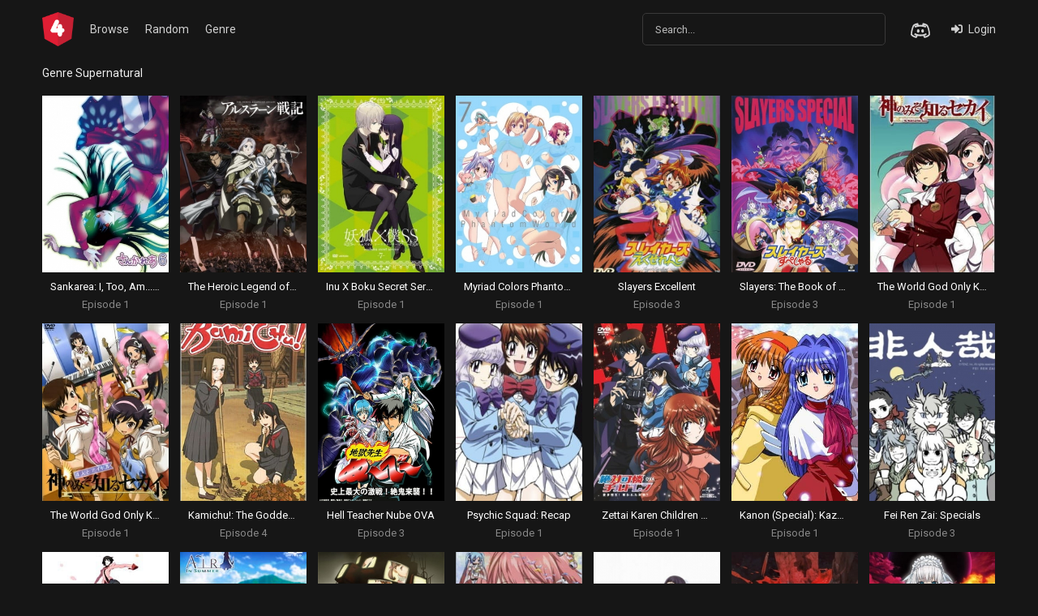

--- FILE ---
content_type: text/html; charset=utf-8
request_url: https://www.google.com/recaptcha/api2/anchor?ar=1&k=6LcJeB8eAAAAAK9SJTPy75A2v4iIEOa-iNIpDzJM&co=aHR0cHM6Ly80YW5pbWUuZ2c6NDQz&hl=en&v=PoyoqOPhxBO7pBk68S4YbpHZ&size=invisible&anchor-ms=20000&execute-ms=30000&cb=sc8g9ogkye5q
body_size: 48666
content:
<!DOCTYPE HTML><html dir="ltr" lang="en"><head><meta http-equiv="Content-Type" content="text/html; charset=UTF-8">
<meta http-equiv="X-UA-Compatible" content="IE=edge">
<title>reCAPTCHA</title>
<style type="text/css">
/* cyrillic-ext */
@font-face {
  font-family: 'Roboto';
  font-style: normal;
  font-weight: 400;
  font-stretch: 100%;
  src: url(//fonts.gstatic.com/s/roboto/v48/KFO7CnqEu92Fr1ME7kSn66aGLdTylUAMa3GUBHMdazTgWw.woff2) format('woff2');
  unicode-range: U+0460-052F, U+1C80-1C8A, U+20B4, U+2DE0-2DFF, U+A640-A69F, U+FE2E-FE2F;
}
/* cyrillic */
@font-face {
  font-family: 'Roboto';
  font-style: normal;
  font-weight: 400;
  font-stretch: 100%;
  src: url(//fonts.gstatic.com/s/roboto/v48/KFO7CnqEu92Fr1ME7kSn66aGLdTylUAMa3iUBHMdazTgWw.woff2) format('woff2');
  unicode-range: U+0301, U+0400-045F, U+0490-0491, U+04B0-04B1, U+2116;
}
/* greek-ext */
@font-face {
  font-family: 'Roboto';
  font-style: normal;
  font-weight: 400;
  font-stretch: 100%;
  src: url(//fonts.gstatic.com/s/roboto/v48/KFO7CnqEu92Fr1ME7kSn66aGLdTylUAMa3CUBHMdazTgWw.woff2) format('woff2');
  unicode-range: U+1F00-1FFF;
}
/* greek */
@font-face {
  font-family: 'Roboto';
  font-style: normal;
  font-weight: 400;
  font-stretch: 100%;
  src: url(//fonts.gstatic.com/s/roboto/v48/KFO7CnqEu92Fr1ME7kSn66aGLdTylUAMa3-UBHMdazTgWw.woff2) format('woff2');
  unicode-range: U+0370-0377, U+037A-037F, U+0384-038A, U+038C, U+038E-03A1, U+03A3-03FF;
}
/* math */
@font-face {
  font-family: 'Roboto';
  font-style: normal;
  font-weight: 400;
  font-stretch: 100%;
  src: url(//fonts.gstatic.com/s/roboto/v48/KFO7CnqEu92Fr1ME7kSn66aGLdTylUAMawCUBHMdazTgWw.woff2) format('woff2');
  unicode-range: U+0302-0303, U+0305, U+0307-0308, U+0310, U+0312, U+0315, U+031A, U+0326-0327, U+032C, U+032F-0330, U+0332-0333, U+0338, U+033A, U+0346, U+034D, U+0391-03A1, U+03A3-03A9, U+03B1-03C9, U+03D1, U+03D5-03D6, U+03F0-03F1, U+03F4-03F5, U+2016-2017, U+2034-2038, U+203C, U+2040, U+2043, U+2047, U+2050, U+2057, U+205F, U+2070-2071, U+2074-208E, U+2090-209C, U+20D0-20DC, U+20E1, U+20E5-20EF, U+2100-2112, U+2114-2115, U+2117-2121, U+2123-214F, U+2190, U+2192, U+2194-21AE, U+21B0-21E5, U+21F1-21F2, U+21F4-2211, U+2213-2214, U+2216-22FF, U+2308-230B, U+2310, U+2319, U+231C-2321, U+2336-237A, U+237C, U+2395, U+239B-23B7, U+23D0, U+23DC-23E1, U+2474-2475, U+25AF, U+25B3, U+25B7, U+25BD, U+25C1, U+25CA, U+25CC, U+25FB, U+266D-266F, U+27C0-27FF, U+2900-2AFF, U+2B0E-2B11, U+2B30-2B4C, U+2BFE, U+3030, U+FF5B, U+FF5D, U+1D400-1D7FF, U+1EE00-1EEFF;
}
/* symbols */
@font-face {
  font-family: 'Roboto';
  font-style: normal;
  font-weight: 400;
  font-stretch: 100%;
  src: url(//fonts.gstatic.com/s/roboto/v48/KFO7CnqEu92Fr1ME7kSn66aGLdTylUAMaxKUBHMdazTgWw.woff2) format('woff2');
  unicode-range: U+0001-000C, U+000E-001F, U+007F-009F, U+20DD-20E0, U+20E2-20E4, U+2150-218F, U+2190, U+2192, U+2194-2199, U+21AF, U+21E6-21F0, U+21F3, U+2218-2219, U+2299, U+22C4-22C6, U+2300-243F, U+2440-244A, U+2460-24FF, U+25A0-27BF, U+2800-28FF, U+2921-2922, U+2981, U+29BF, U+29EB, U+2B00-2BFF, U+4DC0-4DFF, U+FFF9-FFFB, U+10140-1018E, U+10190-1019C, U+101A0, U+101D0-101FD, U+102E0-102FB, U+10E60-10E7E, U+1D2C0-1D2D3, U+1D2E0-1D37F, U+1F000-1F0FF, U+1F100-1F1AD, U+1F1E6-1F1FF, U+1F30D-1F30F, U+1F315, U+1F31C, U+1F31E, U+1F320-1F32C, U+1F336, U+1F378, U+1F37D, U+1F382, U+1F393-1F39F, U+1F3A7-1F3A8, U+1F3AC-1F3AF, U+1F3C2, U+1F3C4-1F3C6, U+1F3CA-1F3CE, U+1F3D4-1F3E0, U+1F3ED, U+1F3F1-1F3F3, U+1F3F5-1F3F7, U+1F408, U+1F415, U+1F41F, U+1F426, U+1F43F, U+1F441-1F442, U+1F444, U+1F446-1F449, U+1F44C-1F44E, U+1F453, U+1F46A, U+1F47D, U+1F4A3, U+1F4B0, U+1F4B3, U+1F4B9, U+1F4BB, U+1F4BF, U+1F4C8-1F4CB, U+1F4D6, U+1F4DA, U+1F4DF, U+1F4E3-1F4E6, U+1F4EA-1F4ED, U+1F4F7, U+1F4F9-1F4FB, U+1F4FD-1F4FE, U+1F503, U+1F507-1F50B, U+1F50D, U+1F512-1F513, U+1F53E-1F54A, U+1F54F-1F5FA, U+1F610, U+1F650-1F67F, U+1F687, U+1F68D, U+1F691, U+1F694, U+1F698, U+1F6AD, U+1F6B2, U+1F6B9-1F6BA, U+1F6BC, U+1F6C6-1F6CF, U+1F6D3-1F6D7, U+1F6E0-1F6EA, U+1F6F0-1F6F3, U+1F6F7-1F6FC, U+1F700-1F7FF, U+1F800-1F80B, U+1F810-1F847, U+1F850-1F859, U+1F860-1F887, U+1F890-1F8AD, U+1F8B0-1F8BB, U+1F8C0-1F8C1, U+1F900-1F90B, U+1F93B, U+1F946, U+1F984, U+1F996, U+1F9E9, U+1FA00-1FA6F, U+1FA70-1FA7C, U+1FA80-1FA89, U+1FA8F-1FAC6, U+1FACE-1FADC, U+1FADF-1FAE9, U+1FAF0-1FAF8, U+1FB00-1FBFF;
}
/* vietnamese */
@font-face {
  font-family: 'Roboto';
  font-style: normal;
  font-weight: 400;
  font-stretch: 100%;
  src: url(//fonts.gstatic.com/s/roboto/v48/KFO7CnqEu92Fr1ME7kSn66aGLdTylUAMa3OUBHMdazTgWw.woff2) format('woff2');
  unicode-range: U+0102-0103, U+0110-0111, U+0128-0129, U+0168-0169, U+01A0-01A1, U+01AF-01B0, U+0300-0301, U+0303-0304, U+0308-0309, U+0323, U+0329, U+1EA0-1EF9, U+20AB;
}
/* latin-ext */
@font-face {
  font-family: 'Roboto';
  font-style: normal;
  font-weight: 400;
  font-stretch: 100%;
  src: url(//fonts.gstatic.com/s/roboto/v48/KFO7CnqEu92Fr1ME7kSn66aGLdTylUAMa3KUBHMdazTgWw.woff2) format('woff2');
  unicode-range: U+0100-02BA, U+02BD-02C5, U+02C7-02CC, U+02CE-02D7, U+02DD-02FF, U+0304, U+0308, U+0329, U+1D00-1DBF, U+1E00-1E9F, U+1EF2-1EFF, U+2020, U+20A0-20AB, U+20AD-20C0, U+2113, U+2C60-2C7F, U+A720-A7FF;
}
/* latin */
@font-face {
  font-family: 'Roboto';
  font-style: normal;
  font-weight: 400;
  font-stretch: 100%;
  src: url(//fonts.gstatic.com/s/roboto/v48/KFO7CnqEu92Fr1ME7kSn66aGLdTylUAMa3yUBHMdazQ.woff2) format('woff2');
  unicode-range: U+0000-00FF, U+0131, U+0152-0153, U+02BB-02BC, U+02C6, U+02DA, U+02DC, U+0304, U+0308, U+0329, U+2000-206F, U+20AC, U+2122, U+2191, U+2193, U+2212, U+2215, U+FEFF, U+FFFD;
}
/* cyrillic-ext */
@font-face {
  font-family: 'Roboto';
  font-style: normal;
  font-weight: 500;
  font-stretch: 100%;
  src: url(//fonts.gstatic.com/s/roboto/v48/KFO7CnqEu92Fr1ME7kSn66aGLdTylUAMa3GUBHMdazTgWw.woff2) format('woff2');
  unicode-range: U+0460-052F, U+1C80-1C8A, U+20B4, U+2DE0-2DFF, U+A640-A69F, U+FE2E-FE2F;
}
/* cyrillic */
@font-face {
  font-family: 'Roboto';
  font-style: normal;
  font-weight: 500;
  font-stretch: 100%;
  src: url(//fonts.gstatic.com/s/roboto/v48/KFO7CnqEu92Fr1ME7kSn66aGLdTylUAMa3iUBHMdazTgWw.woff2) format('woff2');
  unicode-range: U+0301, U+0400-045F, U+0490-0491, U+04B0-04B1, U+2116;
}
/* greek-ext */
@font-face {
  font-family: 'Roboto';
  font-style: normal;
  font-weight: 500;
  font-stretch: 100%;
  src: url(//fonts.gstatic.com/s/roboto/v48/KFO7CnqEu92Fr1ME7kSn66aGLdTylUAMa3CUBHMdazTgWw.woff2) format('woff2');
  unicode-range: U+1F00-1FFF;
}
/* greek */
@font-face {
  font-family: 'Roboto';
  font-style: normal;
  font-weight: 500;
  font-stretch: 100%;
  src: url(//fonts.gstatic.com/s/roboto/v48/KFO7CnqEu92Fr1ME7kSn66aGLdTylUAMa3-UBHMdazTgWw.woff2) format('woff2');
  unicode-range: U+0370-0377, U+037A-037F, U+0384-038A, U+038C, U+038E-03A1, U+03A3-03FF;
}
/* math */
@font-face {
  font-family: 'Roboto';
  font-style: normal;
  font-weight: 500;
  font-stretch: 100%;
  src: url(//fonts.gstatic.com/s/roboto/v48/KFO7CnqEu92Fr1ME7kSn66aGLdTylUAMawCUBHMdazTgWw.woff2) format('woff2');
  unicode-range: U+0302-0303, U+0305, U+0307-0308, U+0310, U+0312, U+0315, U+031A, U+0326-0327, U+032C, U+032F-0330, U+0332-0333, U+0338, U+033A, U+0346, U+034D, U+0391-03A1, U+03A3-03A9, U+03B1-03C9, U+03D1, U+03D5-03D6, U+03F0-03F1, U+03F4-03F5, U+2016-2017, U+2034-2038, U+203C, U+2040, U+2043, U+2047, U+2050, U+2057, U+205F, U+2070-2071, U+2074-208E, U+2090-209C, U+20D0-20DC, U+20E1, U+20E5-20EF, U+2100-2112, U+2114-2115, U+2117-2121, U+2123-214F, U+2190, U+2192, U+2194-21AE, U+21B0-21E5, U+21F1-21F2, U+21F4-2211, U+2213-2214, U+2216-22FF, U+2308-230B, U+2310, U+2319, U+231C-2321, U+2336-237A, U+237C, U+2395, U+239B-23B7, U+23D0, U+23DC-23E1, U+2474-2475, U+25AF, U+25B3, U+25B7, U+25BD, U+25C1, U+25CA, U+25CC, U+25FB, U+266D-266F, U+27C0-27FF, U+2900-2AFF, U+2B0E-2B11, U+2B30-2B4C, U+2BFE, U+3030, U+FF5B, U+FF5D, U+1D400-1D7FF, U+1EE00-1EEFF;
}
/* symbols */
@font-face {
  font-family: 'Roboto';
  font-style: normal;
  font-weight: 500;
  font-stretch: 100%;
  src: url(//fonts.gstatic.com/s/roboto/v48/KFO7CnqEu92Fr1ME7kSn66aGLdTylUAMaxKUBHMdazTgWw.woff2) format('woff2');
  unicode-range: U+0001-000C, U+000E-001F, U+007F-009F, U+20DD-20E0, U+20E2-20E4, U+2150-218F, U+2190, U+2192, U+2194-2199, U+21AF, U+21E6-21F0, U+21F3, U+2218-2219, U+2299, U+22C4-22C6, U+2300-243F, U+2440-244A, U+2460-24FF, U+25A0-27BF, U+2800-28FF, U+2921-2922, U+2981, U+29BF, U+29EB, U+2B00-2BFF, U+4DC0-4DFF, U+FFF9-FFFB, U+10140-1018E, U+10190-1019C, U+101A0, U+101D0-101FD, U+102E0-102FB, U+10E60-10E7E, U+1D2C0-1D2D3, U+1D2E0-1D37F, U+1F000-1F0FF, U+1F100-1F1AD, U+1F1E6-1F1FF, U+1F30D-1F30F, U+1F315, U+1F31C, U+1F31E, U+1F320-1F32C, U+1F336, U+1F378, U+1F37D, U+1F382, U+1F393-1F39F, U+1F3A7-1F3A8, U+1F3AC-1F3AF, U+1F3C2, U+1F3C4-1F3C6, U+1F3CA-1F3CE, U+1F3D4-1F3E0, U+1F3ED, U+1F3F1-1F3F3, U+1F3F5-1F3F7, U+1F408, U+1F415, U+1F41F, U+1F426, U+1F43F, U+1F441-1F442, U+1F444, U+1F446-1F449, U+1F44C-1F44E, U+1F453, U+1F46A, U+1F47D, U+1F4A3, U+1F4B0, U+1F4B3, U+1F4B9, U+1F4BB, U+1F4BF, U+1F4C8-1F4CB, U+1F4D6, U+1F4DA, U+1F4DF, U+1F4E3-1F4E6, U+1F4EA-1F4ED, U+1F4F7, U+1F4F9-1F4FB, U+1F4FD-1F4FE, U+1F503, U+1F507-1F50B, U+1F50D, U+1F512-1F513, U+1F53E-1F54A, U+1F54F-1F5FA, U+1F610, U+1F650-1F67F, U+1F687, U+1F68D, U+1F691, U+1F694, U+1F698, U+1F6AD, U+1F6B2, U+1F6B9-1F6BA, U+1F6BC, U+1F6C6-1F6CF, U+1F6D3-1F6D7, U+1F6E0-1F6EA, U+1F6F0-1F6F3, U+1F6F7-1F6FC, U+1F700-1F7FF, U+1F800-1F80B, U+1F810-1F847, U+1F850-1F859, U+1F860-1F887, U+1F890-1F8AD, U+1F8B0-1F8BB, U+1F8C0-1F8C1, U+1F900-1F90B, U+1F93B, U+1F946, U+1F984, U+1F996, U+1F9E9, U+1FA00-1FA6F, U+1FA70-1FA7C, U+1FA80-1FA89, U+1FA8F-1FAC6, U+1FACE-1FADC, U+1FADF-1FAE9, U+1FAF0-1FAF8, U+1FB00-1FBFF;
}
/* vietnamese */
@font-face {
  font-family: 'Roboto';
  font-style: normal;
  font-weight: 500;
  font-stretch: 100%;
  src: url(//fonts.gstatic.com/s/roboto/v48/KFO7CnqEu92Fr1ME7kSn66aGLdTylUAMa3OUBHMdazTgWw.woff2) format('woff2');
  unicode-range: U+0102-0103, U+0110-0111, U+0128-0129, U+0168-0169, U+01A0-01A1, U+01AF-01B0, U+0300-0301, U+0303-0304, U+0308-0309, U+0323, U+0329, U+1EA0-1EF9, U+20AB;
}
/* latin-ext */
@font-face {
  font-family: 'Roboto';
  font-style: normal;
  font-weight: 500;
  font-stretch: 100%;
  src: url(//fonts.gstatic.com/s/roboto/v48/KFO7CnqEu92Fr1ME7kSn66aGLdTylUAMa3KUBHMdazTgWw.woff2) format('woff2');
  unicode-range: U+0100-02BA, U+02BD-02C5, U+02C7-02CC, U+02CE-02D7, U+02DD-02FF, U+0304, U+0308, U+0329, U+1D00-1DBF, U+1E00-1E9F, U+1EF2-1EFF, U+2020, U+20A0-20AB, U+20AD-20C0, U+2113, U+2C60-2C7F, U+A720-A7FF;
}
/* latin */
@font-face {
  font-family: 'Roboto';
  font-style: normal;
  font-weight: 500;
  font-stretch: 100%;
  src: url(//fonts.gstatic.com/s/roboto/v48/KFO7CnqEu92Fr1ME7kSn66aGLdTylUAMa3yUBHMdazQ.woff2) format('woff2');
  unicode-range: U+0000-00FF, U+0131, U+0152-0153, U+02BB-02BC, U+02C6, U+02DA, U+02DC, U+0304, U+0308, U+0329, U+2000-206F, U+20AC, U+2122, U+2191, U+2193, U+2212, U+2215, U+FEFF, U+FFFD;
}
/* cyrillic-ext */
@font-face {
  font-family: 'Roboto';
  font-style: normal;
  font-weight: 900;
  font-stretch: 100%;
  src: url(//fonts.gstatic.com/s/roboto/v48/KFO7CnqEu92Fr1ME7kSn66aGLdTylUAMa3GUBHMdazTgWw.woff2) format('woff2');
  unicode-range: U+0460-052F, U+1C80-1C8A, U+20B4, U+2DE0-2DFF, U+A640-A69F, U+FE2E-FE2F;
}
/* cyrillic */
@font-face {
  font-family: 'Roboto';
  font-style: normal;
  font-weight: 900;
  font-stretch: 100%;
  src: url(//fonts.gstatic.com/s/roboto/v48/KFO7CnqEu92Fr1ME7kSn66aGLdTylUAMa3iUBHMdazTgWw.woff2) format('woff2');
  unicode-range: U+0301, U+0400-045F, U+0490-0491, U+04B0-04B1, U+2116;
}
/* greek-ext */
@font-face {
  font-family: 'Roboto';
  font-style: normal;
  font-weight: 900;
  font-stretch: 100%;
  src: url(//fonts.gstatic.com/s/roboto/v48/KFO7CnqEu92Fr1ME7kSn66aGLdTylUAMa3CUBHMdazTgWw.woff2) format('woff2');
  unicode-range: U+1F00-1FFF;
}
/* greek */
@font-face {
  font-family: 'Roboto';
  font-style: normal;
  font-weight: 900;
  font-stretch: 100%;
  src: url(//fonts.gstatic.com/s/roboto/v48/KFO7CnqEu92Fr1ME7kSn66aGLdTylUAMa3-UBHMdazTgWw.woff2) format('woff2');
  unicode-range: U+0370-0377, U+037A-037F, U+0384-038A, U+038C, U+038E-03A1, U+03A3-03FF;
}
/* math */
@font-face {
  font-family: 'Roboto';
  font-style: normal;
  font-weight: 900;
  font-stretch: 100%;
  src: url(//fonts.gstatic.com/s/roboto/v48/KFO7CnqEu92Fr1ME7kSn66aGLdTylUAMawCUBHMdazTgWw.woff2) format('woff2');
  unicode-range: U+0302-0303, U+0305, U+0307-0308, U+0310, U+0312, U+0315, U+031A, U+0326-0327, U+032C, U+032F-0330, U+0332-0333, U+0338, U+033A, U+0346, U+034D, U+0391-03A1, U+03A3-03A9, U+03B1-03C9, U+03D1, U+03D5-03D6, U+03F0-03F1, U+03F4-03F5, U+2016-2017, U+2034-2038, U+203C, U+2040, U+2043, U+2047, U+2050, U+2057, U+205F, U+2070-2071, U+2074-208E, U+2090-209C, U+20D0-20DC, U+20E1, U+20E5-20EF, U+2100-2112, U+2114-2115, U+2117-2121, U+2123-214F, U+2190, U+2192, U+2194-21AE, U+21B0-21E5, U+21F1-21F2, U+21F4-2211, U+2213-2214, U+2216-22FF, U+2308-230B, U+2310, U+2319, U+231C-2321, U+2336-237A, U+237C, U+2395, U+239B-23B7, U+23D0, U+23DC-23E1, U+2474-2475, U+25AF, U+25B3, U+25B7, U+25BD, U+25C1, U+25CA, U+25CC, U+25FB, U+266D-266F, U+27C0-27FF, U+2900-2AFF, U+2B0E-2B11, U+2B30-2B4C, U+2BFE, U+3030, U+FF5B, U+FF5D, U+1D400-1D7FF, U+1EE00-1EEFF;
}
/* symbols */
@font-face {
  font-family: 'Roboto';
  font-style: normal;
  font-weight: 900;
  font-stretch: 100%;
  src: url(//fonts.gstatic.com/s/roboto/v48/KFO7CnqEu92Fr1ME7kSn66aGLdTylUAMaxKUBHMdazTgWw.woff2) format('woff2');
  unicode-range: U+0001-000C, U+000E-001F, U+007F-009F, U+20DD-20E0, U+20E2-20E4, U+2150-218F, U+2190, U+2192, U+2194-2199, U+21AF, U+21E6-21F0, U+21F3, U+2218-2219, U+2299, U+22C4-22C6, U+2300-243F, U+2440-244A, U+2460-24FF, U+25A0-27BF, U+2800-28FF, U+2921-2922, U+2981, U+29BF, U+29EB, U+2B00-2BFF, U+4DC0-4DFF, U+FFF9-FFFB, U+10140-1018E, U+10190-1019C, U+101A0, U+101D0-101FD, U+102E0-102FB, U+10E60-10E7E, U+1D2C0-1D2D3, U+1D2E0-1D37F, U+1F000-1F0FF, U+1F100-1F1AD, U+1F1E6-1F1FF, U+1F30D-1F30F, U+1F315, U+1F31C, U+1F31E, U+1F320-1F32C, U+1F336, U+1F378, U+1F37D, U+1F382, U+1F393-1F39F, U+1F3A7-1F3A8, U+1F3AC-1F3AF, U+1F3C2, U+1F3C4-1F3C6, U+1F3CA-1F3CE, U+1F3D4-1F3E0, U+1F3ED, U+1F3F1-1F3F3, U+1F3F5-1F3F7, U+1F408, U+1F415, U+1F41F, U+1F426, U+1F43F, U+1F441-1F442, U+1F444, U+1F446-1F449, U+1F44C-1F44E, U+1F453, U+1F46A, U+1F47D, U+1F4A3, U+1F4B0, U+1F4B3, U+1F4B9, U+1F4BB, U+1F4BF, U+1F4C8-1F4CB, U+1F4D6, U+1F4DA, U+1F4DF, U+1F4E3-1F4E6, U+1F4EA-1F4ED, U+1F4F7, U+1F4F9-1F4FB, U+1F4FD-1F4FE, U+1F503, U+1F507-1F50B, U+1F50D, U+1F512-1F513, U+1F53E-1F54A, U+1F54F-1F5FA, U+1F610, U+1F650-1F67F, U+1F687, U+1F68D, U+1F691, U+1F694, U+1F698, U+1F6AD, U+1F6B2, U+1F6B9-1F6BA, U+1F6BC, U+1F6C6-1F6CF, U+1F6D3-1F6D7, U+1F6E0-1F6EA, U+1F6F0-1F6F3, U+1F6F7-1F6FC, U+1F700-1F7FF, U+1F800-1F80B, U+1F810-1F847, U+1F850-1F859, U+1F860-1F887, U+1F890-1F8AD, U+1F8B0-1F8BB, U+1F8C0-1F8C1, U+1F900-1F90B, U+1F93B, U+1F946, U+1F984, U+1F996, U+1F9E9, U+1FA00-1FA6F, U+1FA70-1FA7C, U+1FA80-1FA89, U+1FA8F-1FAC6, U+1FACE-1FADC, U+1FADF-1FAE9, U+1FAF0-1FAF8, U+1FB00-1FBFF;
}
/* vietnamese */
@font-face {
  font-family: 'Roboto';
  font-style: normal;
  font-weight: 900;
  font-stretch: 100%;
  src: url(//fonts.gstatic.com/s/roboto/v48/KFO7CnqEu92Fr1ME7kSn66aGLdTylUAMa3OUBHMdazTgWw.woff2) format('woff2');
  unicode-range: U+0102-0103, U+0110-0111, U+0128-0129, U+0168-0169, U+01A0-01A1, U+01AF-01B0, U+0300-0301, U+0303-0304, U+0308-0309, U+0323, U+0329, U+1EA0-1EF9, U+20AB;
}
/* latin-ext */
@font-face {
  font-family: 'Roboto';
  font-style: normal;
  font-weight: 900;
  font-stretch: 100%;
  src: url(//fonts.gstatic.com/s/roboto/v48/KFO7CnqEu92Fr1ME7kSn66aGLdTylUAMa3KUBHMdazTgWw.woff2) format('woff2');
  unicode-range: U+0100-02BA, U+02BD-02C5, U+02C7-02CC, U+02CE-02D7, U+02DD-02FF, U+0304, U+0308, U+0329, U+1D00-1DBF, U+1E00-1E9F, U+1EF2-1EFF, U+2020, U+20A0-20AB, U+20AD-20C0, U+2113, U+2C60-2C7F, U+A720-A7FF;
}
/* latin */
@font-face {
  font-family: 'Roboto';
  font-style: normal;
  font-weight: 900;
  font-stretch: 100%;
  src: url(//fonts.gstatic.com/s/roboto/v48/KFO7CnqEu92Fr1ME7kSn66aGLdTylUAMa3yUBHMdazQ.woff2) format('woff2');
  unicode-range: U+0000-00FF, U+0131, U+0152-0153, U+02BB-02BC, U+02C6, U+02DA, U+02DC, U+0304, U+0308, U+0329, U+2000-206F, U+20AC, U+2122, U+2191, U+2193, U+2212, U+2215, U+FEFF, U+FFFD;
}

</style>
<link rel="stylesheet" type="text/css" href="https://www.gstatic.com/recaptcha/releases/PoyoqOPhxBO7pBk68S4YbpHZ/styles__ltr.css">
<script nonce="X72DLQaesC5ZZahm0eBdXQ" type="text/javascript">window['__recaptcha_api'] = 'https://www.google.com/recaptcha/api2/';</script>
<script type="text/javascript" src="https://www.gstatic.com/recaptcha/releases/PoyoqOPhxBO7pBk68S4YbpHZ/recaptcha__en.js" nonce="X72DLQaesC5ZZahm0eBdXQ">
      
    </script></head>
<body><div id="rc-anchor-alert" class="rc-anchor-alert"></div>
<input type="hidden" id="recaptcha-token" value="[base64]">
<script type="text/javascript" nonce="X72DLQaesC5ZZahm0eBdXQ">
      recaptcha.anchor.Main.init("[\x22ainput\x22,[\x22bgdata\x22,\x22\x22,\[base64]/[base64]/[base64]/bmV3IHJbeF0oY1swXSk6RT09Mj9uZXcgclt4XShjWzBdLGNbMV0pOkU9PTM/bmV3IHJbeF0oY1swXSxjWzFdLGNbMl0pOkU9PTQ/[base64]/[base64]/[base64]/[base64]/[base64]/[base64]/[base64]/[base64]\x22,\[base64]\\u003d\\u003d\x22,\x22TcOww7XCicO7FsOdwrnCkl82G8OcN1TChFMiw6bDqzbCtXk9bMOMw4UCw7nCilNtFiXDlsKmw7IbEMKSw5zDr8OdWMOtwoAYcR3Cs1bDiT58w5TColBwQcKNPUTDqQ94w6plesKaLcK0OcK1YloMwo82wpN/w6Eew4Rlw6bDtxMpfUwlMsKCw5p4OsONwqTDh8OwHsKpw7rDr0ZUHcOiVcKrT3DChCRkwoRLw47CoWpddgFCw7fCg2Aswo51A8OPBcOkBSgsCyBqwrXCnWB3wpHCq1fCu0/Dq8K2XXzCkE9WPcOlw7F+w68SHsOxNlsYRsONR8KYw6xew60vNjlxa8O1w6/CjcOxL8KkKC/CqsK3G8KMwp3DmcO1w4YYw5DDhsO2wqpHJioxwonDpsOnTVbDj8O8TcOSwr80UMOkaVNZaxzDm8K7dsKkwqfCkMOpWm/CgRnDlWnCpx5YX8OAOsOBwozDj8OPwq9ewqpNTHhuC8O+wo0RJsOxSwPCvcKEbkLDmjcHVG5kNVzCjsKewpQvBzbCicKCXkTDjg/[base64]/DEvCocKvw7oow5xew6QeIMKkw4JXw4N/NynDux7ChcKvw6Utw6USw53Cj8KpD8KbXyfDksOCFsOKGXrCmsKuHhDDtmt0fRPDgAHDu1kKUcOFGcKywpnDssK0bsKkwro7w5IQUmEfwpshw5DChcOrYsKLw64owrY9AsK3wqXCjcOdwp0SHcKEw45mwp3CjlLCtsO5w7rCm8K/[base64]/DqjpXS8KDd8OnOMOQNsKvFyrDscOdVXFwNzhYwq9GPh9HKMKtwoxfdgV6w58Yw4DCjxzDpndGwptqfB7Ct8K9wo8LDsO7wrcvwq7DonfCrSxwL0nClsK6GMOGBWTDiHfDtjMOw4vCh0RSOcKAwpdeeCzDlsOPwr/DjcOAw5LCgMOqW8OvKMKgX8OXesOSwrpkfsKyezoGwq/[base64]/wpNUbcOGw5TCocOJwpLCsmHDthfDmMOMYcKIeUV3wpIwODVNW8K+w4s9K8OUw7/Ci8OOG3UHf8K0wpnCs3xBwpbCgwvChjAMw5RCPh4dw5DDnnpHW0zCky5zw6jCtxfDkE07w4ReIsOJw6vDjjfDtsK6wpUlwrPCrGZnwqhkcsOqZsOQZ8KtYF/DtA5nD34WOMObUnkvw7fCv2nDosKXw6TCq8KHVBMGw5RFw4BGSEIgw4XDjhrCh8KFEFbCmx3Cg3XCqMKMBAwqCHg5wqbCt8OOGcKIwrXCu8KEAcKFXcOXGkLCrcOxH3PChcOiA1ZHw4MRUjAawrVHwqYlI8OzwrdKw4nCjMOnwpM0EgnCgEV0U1rDq0LCoMKvw6/DgcKIDMOiwrPDt3RMw5hra8Kmw4h8V2/CoMKBesKhwrQHwqVrX1QXYcO2wpfDpsO8NcKcCsOZwp/CrUEqwrHCp8KEYsOODAbDnTBQwrbCocOkw7fDicKBwrxkBMOlwp8QEMK4SgIiw7nDvDNwclotY2fCmxfDvAAzeCrCsMOlw5xFccKoFg1Hw5dafcOgwrB+w4TChzAoQsO2wpckY8K1wrxaaGN7w58LwoIHwr7DuMKnw4zCikh9w44Yw6/[base64]/CrsKvw5vCtcOgwpPCjFMXwpnCvjbCncOiG350Yykmwp3Cv8OSw6TCvcKSw7cNeSFHd05VwpvCmWPCtV/CtsKhwojDgMOvHyvDh2/DicKXw7fCkMOKw4I9PTXDlR9RFWPDrMOlMDjChQnCpcO3wovCknE8Tw5gw4PDhVvCmEtCCUklw4HDvBU8CyJUTcOeQcOMGybDk8KKWsOWw6AmYGxtwrrCucODMsK6HXg/GsOTw5zCshfCpmcwwoLDh8OIwqvCh8OJw6bDq8KLwo0uw6PClcKzZ8KAwrHCujFSwoMJcynChsK6w7PDscKEIsOMTUvDpsOmcyvDoADDjsOZw7pxIcK6w4PDun7CicKZZy0FDsOQT8OTwrHDucKHwpgRwqjDmDccw47DjsOLw7UAO8ObVsK9QH/CucO2KMKywoAUF0x6HcKxw6cewqddCMKaNsKfw6HCgDvDv8KsDMKlSX3DqcODZMK/MMKcwpdRwpXDkMOhWAt4fMOKdhk7w6ZIw7F/ZQIoYcOHbRNYWMKUZhHDunfClcK2w7Vtw5bChcKEw5nCscKzeWorwphtQcKSKgHDtcKuwr4oXQZfwonCojbDoSsPcsOPwr1Ow75wQMKvYsKkwpXDg0EBdjhbZW/Dl23CkH3CkcOlwqPDvsKUX8KXK1BGwqLDjTglAMKXwrXCkwgvIGPCmCV1wrMqCMKpN2zDnMO0C8K0aThKPiYwB8OCNwPCk8Oew6kADVAdwoXCqGAfwrvDtsO5Ez0YTQJRwolGwqzCjMOfw6vDjhPDucOoCMOhwrPCu3LDjjTDhgRBYsOXfC/DmcKcRMOpwqNLwrLCqQPCtcKcw4B/w5BPw73DnERBFsK3OkB5wodcw7pDwpTCtlQCVcKxw5pKwovDocOxw73Clw14UlfDocKzw5w5w4HChnJCZsOBEcKawoVdw7MmQArDpsOHwrvDrydlw5TCkkRrw5rDjk4/wqXDhkYKwr5lLRfCuETDhcK/wpPCjMKcw6tIw5rChMKaD1jDtcKBf8K4wppzwrIvw4bCiAALwr0dwonDsixuw5LDlcOfwp9tSQ7DtloPw6jCgGnDsWfCrsO/FcKENMKFwoHCosOAwq/Cu8KCPsK6wo/[base64]/w5VvwpQXwpYaw6jDpsK5LXx+w6grwqvCjljDhMKAK8OtAMOpwrvDjsKKcFU8wo0WGyojBcKRwoXCngbDisKUwqV5csKwCAAgw53DuULCui7CqGPChsOewph2XsO+wo3CnMKLZ8KMwoxsw67CuE7DucO9e8KqwqZwwppCdUAewoHCq8OuTk8cwr9Pw4/Do1hBw6s4OD0rw5YCw6HDl8O6G34obSLDnMOrwp9XcMKCworDkcO0O8O5WMOpFsKqHhLCh8OxwrrCicOybTpVcnfCsHZow4nCmjPCt8K9EsOdCsO/flxVYMKWwqvDjsO7w6hULcODYsKyU8OcBsKWwpxDwooKw5bClGZUwoLCilxzwr3DrB9Sw7HDgEQnbFxuQMOrw6cpR8OXAsOTd8KFGsO2RzIwwo50VxjCh8OIw7PDrWDClw9Mw5oFa8OhGcKUwq/DsEBFQcOUw7bCsycww6PCosOAwoNGw43CpcKeIDfCucOXZXI5w7jCscKow5V7wrchw4rDlSZew57DvAJAw4rChcOnA8KHwo41UMKSwo1+w4dsw5LDnMO3wpQwKsO8wrjCmMKTwpgvw6DCs8O9wp/Dp3fCghU1OSLDnVhwUwNcAsOCIsOJw5wlw4BZw5DDhUgfw6M4w43CmCbCmsKMw6TDlsOuEcK2w4NXwqo+PktnB8OYw7lDw6jCvMKOw63Ck1zDrsKkGxw4EcKCEgMYQSg0CgTDsB9OwqfCtWlTCcKSTcKIw6HCsVDDoUkowrAlEcOACDAvwqt/AX3DpcKqw45iwpdYZFHDg3gLbcKnw55mDsO7K0vDtsKMwp3DtwLDs8KYwoZ4wqNvRsOFdMKww5HDk8KVWx3CnsO0w4jClsOqHBDCpXLDnyBawpYTwoXCqsOcMGfDuj3DrsOrA3vCisO4w5dREMOnwos5w41URSchD8K4E0jChMOlw5pKw5/Ci8KIw7IsX1vDjW7DoCU0w4Rkwp4WZFkAw7lAUQjDszUow7XDhMKWchZvwo1nw5IjwpvDtUPCnTnCksKaw4XDlsK/M1FFbsOswrDDoy/DpwAIKcKWP8OAw48GJMOqwoLCncKGwpLDr8KrMg9DdTfDlkbCvMO6wojCpyYcw4jCr8O6IX7DncK3V8OHZsOgw6HDhHLCvjduN3DClkxHw43ChAc8S8K2MMO7cVLDkRzCkDo/F8OyFsOEwrvCpkoVw4fCr8KCw69eNiPDuD13NzvCiw0Awr/Co3DCvmLDrxpQw513w7PCsmsNYw0uKsKkIFEFUcOawqYrwoI5w7gpwp00bgvDpxZ2K8OyecKMw6PClcO+w4zCqHoRVMO0w5wjVsOJKFU6WE8iwqw2wq9WwofDusKvCMOYw7rDu8OScQExCg7DpMOtwrQZw7Yiwp/ChzrCmsKtwrF/wrfCmRjCiMOeMiEGKF/DjcOyTgUUw6jDhCLCvcOHw6JMCUVkwowKMcKsaMOZw4EswqcWN8KpwozCvsOlP8KewoNxXQbDuWlPP8K5fznClkI5wrbCpEklw59XE8K5akDCpw7DjMOvOXDCjH5iw5twCMOjIcKLXGwcd1TCuk/[base64]/Cv8Osw605woxWwokPUDHDr0PCowcUw6/Dp8OkQ8OZC38bwrs7wrrCgMKMwovChsKOw67Cs8K1wp4lw5IyXTIPw7pxYsKSw47DpD09Pg8USMOHwrLDt8KDMEfDrmbDqQo/FcKww6vDnsKkwqDCoF0YwqPCq8OkW8Kjwqk/HibChcOATj8awrfDiiLDvRhbwrs4HFpNF1TDhHnDmMK5AirCjcKkwrkLPMOjwp7DncKjw5rCjMK4w6jCg1bClwLDssO+XQLCssOBfEDDusKMwrDDt0bDl8KOQxPCqMK2PMKqwo7Cl1bDuxpawqgIPVjDgcO2McO/KMOqYcOvDcKWwo02BF7DtgvCnsK0B8KXwqvDphTCtjZ9w4/Dl8KPwoPCj8KeYTLCncOAw7A3JT/Cm8KsCEppVl/Du8KJQDcIb8OTBMK9Y8Klw4DCssOUdcONd8OTw54GV03Ct8ORwovCi8OAw78qwp7DvycQN8OBCTrCgMOncAxXw5VjwohKD8KVwqQlwrlwwpLCmwbDtMKzXcKwwqNqwrx/w4fCmiYiw4DDg1zChMOrw4ZycQgowrnDi0F8wrh6QMOHw7PCqnlVw4XCg8KkPMKzCxrCnDLCpVd7woNUwqwFD8OXcEVuwq7CtcObwp/DscOQwqHDnMOnBcK2fcKMwprCtMKHwqfDk8KYMcOXwrlMwo9AVsO8w5jCgsOaw4/Dk8KBw7jCtVRIwrzDqCFUMSbCtyTCqQMIwr/CtsO2W8KNwrzDiMKOw5wqXkjCrjzCv8Kzw7DCpDIXw6MaXsOhwqbCv8Krw53CrMKwA8OCQsKYw4XDisOmw63ClgXCtWwVw73Cvj/[base64]/[base64]/ClmxCwqfCicKWScOOw5p8NMKZJkbDuE7CtcKPwr3Cu2gbOMOXw4URT1JjJT7ChcOiTzDDk8KlwqQJw5kJairDhRQSwq/DlMKXw5fCtcK7w4UYXkMqB28CfzzClsO3fUJSw57CsDXCnW0cwq4Jw7sQwpbDpcOqwoIowqjDhMKHwp3CvRbCki3Dgg5jwpFRBmvChsOuw4nCkcKRw5rCjcKlcMKjQcOVw4rCvWTCpcKswp0KwoLCuGFfw7/DncK8ERIcwrnCugDDni3Ct8OdwqnChnA1w7kNwp3Cu8KIeMKcecOdJ3Znfn8qXMKmw487wqsJOWwkUsKXNF0xPQTDlTl4CsO3Kx4ABcKoLEXCqX7Cn2UGw4h8wovCsMOgw7Vfwp7DoyQ2ch16wqLCgMO+w7XChm7DiSbDisOOwoJtw5/[base64]/[base64]/CuMK5wqd6PRjDtQdedMOWwpzDpcKjwqnDpsKXw7PClcK1EsObSmHCrMO8wq43Flp+CMOKPG3CvsK/wpDCmcOaQcKgw7HDpDHDicKUwo/[base64]/CksKjwpDCmhBPw5LDocKJN8K3QsOfw6/[base64]/[base64]/CjxlBFcKebjl8wosaw6zDqMKAAMKjw7bChsKdw79aw4RIPcKGNX/CrsKfFMOmwofDo1PCvcKmwrYaOsKsJzzCjMKyBSJTTsOJw6TCmV/CnsOGGhgCwrjDpHTDqMOVwqzDvMOXJQjDlsOyw6DCo2rDpAYMw73DucKQwqc/[base64]/CqsOuY8KPHF5vO8KZSRYXPMKYbcKKGVEPbMKNwr/[base64]/SsORM8OrcB0/w6wiD8Ofw4jCgMKsUhDCl8OZUHMkw78xXSIDT8Kgwq3CoRRCNsOOw5TCn8KBw6HDmiPCk8Khw73ClsORecOrwprDq8OlCcKDwrXDpMOiw58cZcOgwrwOw5/[base64]/Chi03w5LCksOxwqYVREvDo8KGGGd7O0XDo8K4w6scw7J0GcKvSmbCgxE/aMK6wrjDv0hmFm8hw4TCtwlTwqUtwoTCn0fCnn1OP8OEdkPChsK3wp1pfT3DlgLCtmFOwo7CoMKff8OTwp1yw4rCu8O1PCsCMcO1w4TCjMKgV8O5YRLDvWsVMsKGw7/CimFJw6wLwpE4dXXDi8OgdhvDjGRcRsKOw4QQYxfCswjDtcOkw4DCkxDDrcK1wpsUw7/DjiJnW2sTKwldw40aw7jCj0/CvizDjGRjw5xZLlIqOiXDmsOzBcOTw6MGLTtUYg3Ch8KhWR5sQ0o0ZcOcVcKuAx1/cSDCg8OpccKtFW9maCB2QxQww67Dpil/[base64]/DjTFGw6DCnMOCwrgTw7rCmsOXwoTCtcKCN8KEJnVFbMOOwpoPWVzCpsOnwpvCm0LDv8KQw6zCucKIDGAMeVTCixrClsOHPxnDkyLDqwzDrMODw5Zbwpw2w4XCnsK1wr7CpsKZZSbDkMK1w5IdLCI5w4EIG8O/EcKleMKewpByw67DmsKHw558ScK4wonDvSdlwrvDsMOXRsKawpkoasO7TMKXRcOaSsOIwoTDlGHDs8OmFsK2XAfClgvDm1oFwp9/w6fDoHjDu2jCn8KnDsOoZyXCv8KkAsKaT8OJEAPCmsOUwrfDvF9NIsOxDMK7wprDnz3Dt8OewpPCl8OHcMKvw5HCocOBw6zDtzYpH8KzUsOhAQMIZ8OjXQHDnDzDisKPZ8KXRcKWwp3CjsKiEi3ClMK6wpDClj9Bw7jCm3JsVsOSX3piwqXDvhbDt8K/w7rCpcO9w5EoMMO1wqbCrcKwHcOlwqE6wqfDp8KUwofDgsKqERhmwptubVHDq1/Ct1bCrT7DsUjCq8OdQlMIw5XCsW7Dtg03dS/CusOjM8ONwpHCtsO9GMOnw7TDqcOfw6ZQbGETZmhvZC8ww6HDk8O6wq/DnEcrfCAEwpHClApsUsOEV2g/dsOmFg4TaBbDmsK8w7NUbm3DqE3ChnXClsOwBsO1wrg0J8Ocw5bDpHHCux3CkAvDmsK4HW0FwptWwqDCuGvDlSQ1w4hBNRkoe8KXN8O5w5bCocOGZlrDiMOrcsOTwoVWbsKJw6EJwqjDuDE4b8K2UzRGRsOSwow/w53Cmj7CjlMpCkPDnMKzwpEmwpjCnlnClMKqwrliw6dXIzXCqyJxwo/CscKtFMOow4xfw5JdVMOXe24Gw6HCsSXDncO2w6oqfEIGZGvCgWLCqA4AwrDCkVnChcKXHALClsONWnjCvsKoN3Zxw77DgMO5wqXDjMOAAHZYb8Ocw6MLa0x8wqIDAcKWe8Knw55fUsKWBEUKYcO/BsK0w5rCm8Oew4MlTcKbJUfCsMKjeD3DqMK/[base64]/ClcOfT8Kga8ONw6cIwqdJwqLCvxp4fcOiw7IhfMO6woPDgMOCSMKyRE3CtsO/MRTCiMK/[base64]/[base64]/DtsK/LcOVfsKFLMOaJ8OrEhHCpMOkSsOaw6UIMhA3wrDCg0XDvRDDpMOPG2TDtmIqwoR/HcKfwqsYw7tuWMKvFsOFBR0ZOT0Jw4I2w5/[base64]/RxTCuk7Cr8OHaEjCqsOEHFDCtMKGwoQFWUAQJSBhwqsLIcKgQWEYNlgfHcO1DcOow5klY3rDhm4dwpIlwqhmwrTDkXfCmcK5ekMDWcKxCVx7A2TDhAtzB8Kaw4cUQ8KLMHrDliBwNh/DlMKmwpDDmMK5wp3Dm2jDjcONNmXCqMO5w4DDgcKswo5vI1E1w65nHcOGwptgw6g2dMKLLjTCvsKOw5HDnMOSwpjDrBYswp8eZsK6wqnDrzbDs8ObOMOcw7puwpgJw7hbwop/RVvDnFQgw4AjdsO2wppwIcKoQ8OFNjd8w5DDqT/Cll3CmU7CjWzClGrDql8tShvCulLDomFaV8OQwqYJwotrwqABwpNCw7ldZ8OABhfDvnd1IsKxw6IQfSZYwo4EMsO4w5xWwpHDqMOsw7obBsKQwpdZJsKmwq/[base64]/[base64]/[base64]/woFiasOGIS4edcKCKUjDrcKQAcKOwpnCnATCqjlIQHhtwqrCjTY/[base64]/[base64]/AzcRw77Dk8OpwoBQBj0Nw6zCtXjDo8ODZMKrwrnCnVlrw5Q9w5gmw7jCl8K0w7oBWnLDk2/Dpi/DgcOTTcK+woNNw6XCusKKeTbDq0HDnmvCsQbDocO9ZsOiKcKPaVbCv8Kow4PCncKKWMKyw7HCpsOXe8KzQcKkeMOgwphuRMOjQcOiw4TCmsKKwqI/wqVDw78Fw50Aw7nDr8KGw5HCjcKxQCMNFwNQaHp0wpgmw5rDmMOwwrHCpkHCrcO/Qiskw5RtAE8Dw6tASVTDkmrCtS0cwoJ5wqUwwpIpwpk/wq/CjDp8dMKuw7XDqQk8wrDCiXfCjsOOd8OiwojDh8KLwonCjcOOw7PDg0vCp1Zqwq3CvG9RTsOvw6Mjw5XCgRDCusO3XcKSwovClcOgZsKDw5VdG2TCmsO5Ow8CJF9oTGgvNgfDi8KedygBw6dNw647Iig4wr/[base64]/CnCzDgMOlw5EHwrpCB1bDtMO0wrwdw5t8G8Otw43DtMOkwr3CuSgFwrzCl8KjBcOfwrbDk8O5w5NAw5LCu8KXw6UcwojCqsO6w71Cw4/CtG0xwoHCjsOSw5lRw5lWwqgoLsK0fQzDjy3Dq8Oywq4IwqjDiMO3UlvCl8K9wrbCiVZlN8KCw4dwwrbCsMKtd8KzRw7CmzfCuR/DkHx4JsKBdSzCtsK8wpdiwrI8dMKRwozChDPDrsOLKkLCl14XD8O9XcKAI0TCryLCsmLDqEN3OMKxwrbDtARiOU5wVjBOXVtow6VbLFbDmRbDn8O8w7DDikAfMEXDjQZ/E1fClsK4wrVjS8OSTyEfwpRxXE54w63DksOPw4/CnyMvw59/BxxFwp9gw7rClSUOwoRIIMKpwqjCksO3w4ozw59IKMO0wojDuMKQNcOnw5/Dtn7DnAjCgsOHwpLDnkkyMlIcwo/DiHrDqMKEFBLCmCdUw5rDoS3CihQ8w4d/wp/DhcOewrhswofCoBTCocOgwqAyDgowwrc3dsKQw7HDmFPDjlHCtT/ClcO9w6VdwrPDkMOowqnDrGJPYMO1w57Dv8OvwpJHKGzDvcKywo89VcO/w7/CjsO5wrrDtMO3w4bCnhrDncKkw5FCwrFLwoEpDcKNDsK4wq1RcsKCw67CiMKww7FRHUA+IRPDhG/DvmjCkU/[base64]/DlEHCjFQbecK3w6HDsMOZw5fCsgBpLMOZD3I5w61DwrPDsybCr8Oqw7E1w5nCmcOzX8KiSsKyFcOhFcO9wo8JJMOQFWhiRsKzw4HCm8OXwr3CicKfw5vCiMO+GFRlJ2/CtsOwGWZKXhwmcStew7DCgsKoGwbCk8OiLmXCuHlIwrUww77Cq8O/w5tXHMOswptfdCLCu8Ovw5FRAxPDrWpTw4/[base64]/DncOjenfCrG0Ew63DosOQbSvCmcK1wqTDmXDCmcO8KsOPUsOwZMKnw4/CnMK4CcOEwpIjw4NoPMOIw4JgwrcaQ2BzwqRdw6fDi8OLwpFvw5/CiMOxwrYCw7vDmVnCkcO0w4nDkzsRZMKlwqXCl1Zfw5JYQMO0w7xSDcKuC3Raw5YYQsOZEhYhw5RTw7tVwoF0QRlVMDbDqcONXCjCkRctwr7Dk8Kyw6/DtlvDqWbChcKbw6MPw6vDuUE3KMOgw7cnw7jClSPDngbDjsOzw6rChjXCh8Onwp/Cv1LDicO7w67Cl8KKwr7DkFoSRcKEw4AhwqbCvMOCQDbCnMKSbU/CtC/ChB9owprDhwbDlnTDn8ONMkfCo8Kxw6dGQMKOLyw5EwrDkGlrwqRjVUDCnl3DpcOqwr0Iwp1OwqN0LsOcwqhFb8Kgwq4MXxQ8w7jDvsOJJcOhaxR9wq1iQMKzwp5QPzBAw6rDmsOaw7YeQUHCrsOZAsOnwrfCsMKjw5/CixXChsK4RSTDkXXCrH/[base64]/ChkjCisK8wrZAGMOXw6/CmQPDhivDgMOAKCxswpITO2J3SMKDwrgTHiTCvcOtwoQjw77DlsKtNCIEwr59wo/[base64]/CqMOEw7TCrH4JFcO8w7hAwrVwbMOkfirCgcONE8KFGULClMKDwrIIwq8kfsKfwovCsww3w5DDr8OIHnXCgjIGw6Rsw4HDv8Odw6kWwoXCoVAXw6AHw4kLSVPChsO7AMO/OsOwaMKGc8KwfTl+bFxqQ27CvcOKw7vCm0Z5wp5IworDvsO5UsKxwprCrS49wpJ9X3vCnSDDhg0Qw7M7cW/DhgQvwp5rw5JTHsKJRHtRw64oRcOLNlk+w4BFw6rCtmopw7wWw5Zxw5/DpRFzDhxENcKqRsKsOMKqW0EQW8Orwo7Cr8O+w6c5FMKhJcKUw5/DrsOzG8Ocw5XDikl7GMOEVGovVMKywot1VF/[base64]/wo7DkkbDnSHDg2ZYOcOFYsKGwrhiw5/Cmi/Du8Onc8Osw4YMMm06w5AzwoMvc8Kiw6MIPycWw7bChFw0ccOYTQ3CtkdzwqwHKTHCmsKKDMODw7vDhTUKw5PCkcOPcTbDug9Iw5EwQcK8U8KLAldBDMOpw5bDocOiYzF1agAawqTCtDbDq03DvsOtSRAnBMKvGMO3wpFNI8Opw6/Cow/DmBXCkS/CiV59w4VkcAFtw6PCqMKDXCLDu8Oiw4rCuXV/wrUZw5HDoiHCq8KOB8K9w7DDhsKbw5bDjCbDhsOhwoQyAA/Dp8OcwrjCkh8Mw5kSF0TDjDhtcsOIw4/Djl98w511IVfDhMKjbzxxbXpaw6rCusOtBnnDoi51w6khw7nDjcOraMKkFcK3w5t8w6pIEcKZwrrCoMKkThTCqVDDpRcRwqvCmCcKF8KkUSx/FXdjwrjCkcKqIWpyWjzCqcKlw5N+w5TCgcK+eMOZQMO1w5XCjBpnb3jDtSo+wpY/w7rDusKxQ3BdwqnChG9FwqLCssO8O8O3dMOBdA53w67DoR/Cv37ChFleWMKYw657PQUjwpleRhjCvxE6UcKUwqDClyFxw4HCvCnChsOJwprDrRvDmsKZFMKlw7XCnS3DrMOzwrzCtR/CpAdbw400wrcIZGXCnMO+w7nDssOyUcOGQSTCksOYbAs4w50KBG3CjDLCtWhOCcO4dgfDtFDDrMKiwqvCtMKhL3YNwrrDn8KiwqInwrhtw6TDqhHDpsK9w4llw41ww69zwp4uA8K2C2zDmsO/[base64]/CninDncKxwrVnRFZIHwrDpMOzL8O9TcK2TcKGw7gVwrnDi8O+CsKNwrsCAsO/[base64]/CvcO6XsKZLG5/w6nDr8ORRMO+w4QCPcKGEE/CtcOCw5vCr0zCkw12w6fCosORw7caQVJVMMKUAwTCkwbCuEgfwpDDrcOUw7bDuxrDly1fKjlvQsKDwpcLEMO5w490wrB1NcKvwr/Dj8Ovw5Q5w5PCvQdSTD/Dt8OjwoZ9VsK9wr7DsMKPw7PChDIPwo1qYgYrZFouw5x4wr1fw5ocGsKSFsO6w4DDnFxhBcOpw4fDs8OTNkcTw6HCs0jDsGnDux3Cn8K/IgxkYMOvE8Orw7BCw7/Dmn3Ci8Ogw4TCt8OSw5JSbmtGQsOGdj/CtcOPNj4Bw5kFwqHDp8O3w5rCosOVwrHCiTU/w4XCv8Klw5Z+wpXDn0JYwpzDp8Ovw6RDwpAMJcKGE8OUw43Di0JcbRZ/wozDssOlwoDDo1PDmArDnG7CmybCnDjCkQoAwqgmBWPClcKowp/CjMKkwpc/BnfDjcOHw7PDq0t5HMKgw7vDoDB+wrVaPXIVw50vCHTCmV8zw4lRNV53w57CgmATw6tOMcKpXSLDj0XDgMOdw4/DnsKiX8KTwpVnw6LDo8KbwqpzEsOdwr7CmsKxO8KrZzPDrcOIHS/DpUZHH8KrwpvCl8Okb8KXTcKywp3ChgXDi0jDsTzChTPCh8OFEBYLw5VAw4TDjsKaP1/DinzCryUKwqPClsKdNMK/wrM6w7M5wqLCiMOPccOIKF/CjsK4w7jDmg3CjTHDt8Kww7FQG8OOZWsFbMKWF8KCAsKbAFJkOsKewoMmMCPCjsKjfcK/woo1wpQxbDFfwoVHw5DDt8KtaMKHwrAWw7DDo8KLwqTDv2A6csKAwqfColHDqsOhw7cMwoM3wrLCscOVw5TCuWZiw4hPwopWw7zCjjfDs1paaFVbL8KJwoMVb8K4w7zClk3Dq8OFw6hzbMK7CmPCpMO1GCAfEwd3wqciwpMZbV/CvcONe1DDssKDLVw9wphtFsOFw5nChjnColvCvAPDlsK1wpfCjsOkSMKBbmPCq3VJw51GacO8w5AAw4gILsOgPBvDlcK/aMKaw6DDqMKmAFgAF8KswprDpW11w5bDk0HChsOQHcOSDT7DshvDpyrDsMOhKGXDow8tw5JMAF8LGMOaw7g4WsKPw5fChUDDklvDssKyw6HDmDEpw5vDvF5UN8OAwrnDjTPCnAByw43CkwIuwqHCncKZaMOMdsKbw7fCgFxkUTDCu2NDwqU0Zx/Ch00LwqHChcO/ez4iw511wqxCw7gxw44hc8OYdMOrw7BYwp0PHFvDhkF9O8OzwpLDqjZhwqBvwrnCicO4XsK9VcOJWVouwpVnwoXCrcOqI8KRHnEoLcO0TWbDhEHDjzzCtcKUYMKHw6YrM8KLw5nCr2pDwr3DrMOXNcO9wrrCuVPDuk1Zwrt7w6o/wr58wrA7w6VWYsKCS8OSw6fDl8K6K8OwCRfDviUNDMOFwp/DuMORw4RMesKdBsKdwqjCu8ObaU4GwrTCuXbCg8OGfcOow5LCrwvCsStzQsOiD31eM8Oew7RPw5EywrfCnsKzGil/w6rCpinDg8K+dWUiw7jCtQ/CrMOcwrLDrWHChgI1E0/DnSEXDcKsw7zCsBLDr8K5PyXCukFsC0tCeMK5TkXCkMO5wotiwqQtw45qKMKcw7/DgcOowqzDl0LCpkdmKsKlOsOOICXCiMOVOgMpbMORZGNIODvDiMOPwoLDinnDlsKTw5oLw4FEwocewpI3aH3Cg8KbGcKyC8KrPsK/HcKUwoNww6RkXQVHd3w+w7vDp2HDhDluwr/CkcKrZx0AZg7Dh8OLQDxQC8OgDBXCmMOePFshw6E0w63Cn8ODf0zChTPDh8KewoHCqsKYFEnCqlTDqV3CuMO4P1zDiTsAIxXCrzESw47DvcOsXQzDrScmw5/ClsKjw67CicK9SldmQyM+LMKQwrtFGcO6QU57wrgHwpjCiS7DvMOZw7FAZz5cwpxfwpVLw4fDpT3CncOaw4obwpkuw57Dl0B4EGnDhyzCuW8mZQ9BDMKwwoJEE8OcwrzCm8KjHsOUwo7Co8OPPTx4DS/DtcOTw64uZhnDpk48PikZGcOKFDnCjsKiw5EvZSIBTzzDusK/JMKIHsKDwrLDuMOSIG7DtkDDkkIvw4fCjsOyInjCmQ4/[base64]/Dtg7DqT7CpSDDqDHDgmfCkRrDlsKzV8KbQhXDkcOqSRYVOEMBfHnCiD45QQwIcMKKw5/CvMOEXMOSP8KSMMKEJC9NISwnw6jCmMOGBm5cw5fDlQrCqMOHw6fDllPDo1o9wogawr8HMcOywrrDo0p0wrrChXjDgcKibMOYw6R+M8K2THVsJsK6w6hAwo3DnlXDssKWw4DDqcK/wowZw6HCvA7DssO+EcKWw5bCkcO8wpnCqWHCjG59N2HCuyU1w7Q7wqLCrQnDtsKXw6zDjgMEHcKLw5zDocK6IMOaw7oRw7vDkMKQw6vDlsOFw7TDksO+EjMdawQFw5lLIMOLBMKwYRpUBDxTwoHChcORwrkiwr/DlS4RwrkZwrzDrg/CuVJqwofCmibCuMKOYip3WRLCk8KZUsOfw7cgZsO1w7fDoCTClsK0IsOAECbDlSwEwpbCignCuBAVRcKQwoLDoi/CusOSJ8KhdG9GXMOpw74xPS/[base64]/[base64]/ClsKywqrDncO/cMKPwrwIf8Kcw74vwpPCiyAywpZgwq/ClijCsXgnN8OqV8O6XQUwwqhAdsObT8O/Ll9tLVLDvx/DplLCnB3Dk8OycMOuwr/DjyFewoMObMKIPwnCgsOow7Raa3NNw6ccw6BkTMOpw484fW3DsRQ6woJJwowaSyURw4HDj8Oqd33CuzvChsK/ZcKZP8KPPBRHLMK6w6rClcKwwopAacK1w5ttDhIzfC/DlcKowqRHwoIyLsKWw4EcTWViIgvDjUtswoLCsMKTw57CmU0Dw7t6RFLCi8KNB0h3w7HCjsKsVAILbT/CqcO8w7U5w7DDt8K4CSQZwrNsacOHTcKRUR3DsQoVw7Vcw6/DhMK9N8OGTy8aw7DCs3dhwqLCusO+wrfCsH4sYwzDkMKxw4tiFnlJIMKEIjFsw5pXwrgiGX3DuMOmH8OXwqV3w7d4woonw7ARwr50w6HCuQnDj30CM8KTHgVsP8OsCsOjChTCsj4QJmZaPVkmKMKowp9Aw5IGwoPDvsO/OMOhCMOJw5jCocOlI1XDqMKnw5rDigwKw55vw63Cn8KjLcKyIMOgMUxGwp1qc8OFDm4/wpDDnBnDknZ+wrEkHC/DjMK/FUtkKjHDtsOkwrs7HMKmw5/[base64]/CkhHCgX7DnEtYw6vCqDLClsOTwqLDmAnDm8KWwphUw5dhw6EMw4BlKDnCkD7DuCgxwobDmCtQHsKfw6YYw4g6EMOaw5PDi8ODK8KzwrDDmwDClSXCvi/DmcK6DjwAwrg1ZS0dwqPDlltCACPCk8OYF8KBNxLCocOWVsKuVMK8agbDpDvCv8KmbE4oesOgQMKewrHDkWbDs3E/wq/[base64]/CjMObwrDCjAPClMKbQ8KnBCckZ8KZw41CM8KkwpgaX8KowrkeWsKCB8O0wpJWOsK1W8K3w6DCrWgvw6ZZeTzDiVLClsKCw6/Dl1UBDhjDksO7w4QNw6jCj8KTw5zCuH3ClDs5AGEAXcOHwrhTQcObw5DClMKrOcKENcKdwrwGwrjDjFzCmMK6eGokDQjDt8OwFsOIwrXDu8Kxaw/DqUHDv1hPw5XCicOxwoAwwr3Ci17Dpn3DnxZMZn0AL8K9SsKFR8Oqw7o8wpYGNQLDj2cvw7Z6ClrDq8OwwptcMMKiwogbe3xGwoV2w6U4TMKoQUvDg2MUT8OJIiRTd8K6wpQwwobDm8KDY3PDk0bCh0/CmsOdM1jCpsKvw6bCo0/CiMOQw4PDtzN0wp/Dm8OGHkRRwoIjwrgZLU3CoX4RHsOzwoBOwqnDoC06woV6acOvQ8O2wqHDkMKfw6PCsip/w7Fawq3Cl8O5w5jDnU3Dh8OsDsO0w7/CuGgIeBBnDxrCgcKGwoRuwp5swq88bMKZCcKAwrPDjFfCvRcJw7h1FHrDqcKQw7VzdltHMMKKwogQJ8OZUm89w7AFwptOBSfCnMOEw6LCqMO4GSNUw7LDocKYwpXDiSDDuUbDhG/[base64]/Dp8OpFnxXAsKOwoHCncKFw6zDkcOAwrjDn8Oew7TCtE8pQcKkwooTWS8Nw4TDoBHDosO/w73DvcOhVMOkwoDCrsKxwqvCkQdowqk6bsOfwoVTwoBnw5LDn8ORFWfCj3nDmQxzwoYFM8OqwpLCpsKQTsOrw5/CusOPw7MLNgrDicKUwrnCncO/RVnDi3NwwpbDoAs+w7fCsW7CnntyZ3xXW8ONGQZYSX/DmmPCtcOjwqnCiMOaVVTClFPCjgw8UCzCscOSw7ZTw6hcwrBvwqlHaVzCoGDDisOCe8OcIcK/RXo+w53CgigRw5/CiGTCuMO/asOoeyfCjcOfwqzDo8KTw5QSw6/CpMOnwpfCjV9Fwp1nMVTDrcKZw4HCsMKZbCQGICoGwpwPW8KgwrZoMMOVwonDj8O9wp3DuMKtw71nw6zDtsOyw4ZRwql4wqzCoBQqdcK6ZmlIwqLDu8Ogwpxyw6h8w4LDmhAPScKjOcOQEVM7AVsrJjcRUw/CszvDuBDCvcKkw6MuwrnDuMOPRGA/LyJTwrtYDsOEwp3Dk8OUwrl5fcKlw6oAKMOVwqIEbMKgJ0DCqMO2aBjCscKoBAUOSsO2w7Y0KQwtf2zCicO0a2YxAQzCt14uw6fCgzF3wpTCrRDDrxxFw6PCrsKmZT3Cv8OUaMOAw4xracO8wp9Ew45dwr/CmcOawpcgeVfCgMOmGyg5woXDqFRZFcKQTR7DgRZmPVfDusKYTnvCp8Ocw7ALwq/Co8KENcOjf33DgcOOOGtKOVxDbsOEICFXw5JjWcKMw7/[base64]/[base64]/[base64]/w6fDimAjw50oZsO/ZMK0RcK9wo/CnsKoLxzCh2U3wp4Wwrg7w4UHw5tYaMOaw7XComcqCMOcWkDDmcK+d3vDu1VOQWLDiHDDoxfDuMKywrhCwpMLKRHCrWYlwo7Cv8OFw6d7bcOpaxDDlGDDisOdw7A2SsOjw5oscMK/wqDCnMKUw4PDscOuwoUNw5N1QsONwq5Sw6HCrDkbF8KMw63DiDh0wqTDnMODKTNEw6xYwpLCo8KKwrsKPMKxwp5NwrvDs8O2AsKQIcOdw7s/[base64]/ClGEGwqNDwrvDuiwTwrfCvXhXwpzDqcKZKyY0OMO1w6ZzBnbDrErDrMKxwr4nwrXClVnDrMKKw4EJdw8Gwpgaw6DCqMK2XsK9wqvDq8Knw4IMw5vCjMOqwpIUNsO9wr0Kw47CuiYJCB4Xw5HDlksaw7HCi8KxPcOKwpEbPMOVd8K9woEBwqfDmsK8wq/Dji7DjAXDoyHDuQHChMOebkbDrMOhw5Rua1nDhTDCg1bDsDfDiCEowqXCvMKPBV8Ww5Mrw5XDicOLwqw4D8K4cMKJw51Hw5t5W8KKw4DCv8O1wo9bUsKoZATCsiHCkcKWcHrCqR9cKcOEwoc9w7TChcKwNDDCrSgCPMKsFsK/UFk4w5hwLcOCZcKXUsOXwoQuwr5xYsO/w7IrHFdMw5h9dcKqwqVkwrl1w6TCtBtuLcOIw5sjw6kfw7rDtMO8wo3ChMOEbsKZRQIFw61/U8O3wqzCqwLCr8KhwofCr8K+DgfDjgHCpMKvGMO4JUgfMkMOwo/[base64]/[base64]/wrrDk8O1wroEZX7CminCnMObw5Uqw6oBw7vCqBgLDsO/M0hdw4nDhAnDu8OfwrwRwovCosOpf2MbUsKfw57DmsK3FcOjw5Ndwpgnw4NLFsOCw4/CiMKMw4LCvsOrw7o1FMOUbGDCphQ3wo80w5QXDcKiEHtiDBLDr8KfUSUILXlCwr8mwq7CjRHCp0F8wocvNcORZMOqwrBMSMO+NWYaw5rCk8KjacKmwpjDpWUGIMKJw6LCtMORXSjCpsONXsOdw4PDpMK4PMODS8OSwoLDs2wPw5MuwobDjHt/fMK0ZRFCw5/CmizDvsOJVcKRYcOEw4rDmcO3W8Kqw6HDoMOQwoFBVk8Iwp/CusOuw7dsSsOIb8O9wrFmesK5wpl1w7vCtcOARcOVw7rDgsKWIEfDrDjDlcKPw6jCs8KEd38jLsOwcsKhwqlgwqgvFFkYPGlqw7bCtAjCsMKrXVTDkAvCmks0blDDkhU2FcK2c8OdG0PCt2zDvsKjwodWwrEKCDzCk8Kowo4/WH3CqibCrXc9FMKvw4LCnzZLw6HCm8OgIkY9w4HDr8KmUG3CuH8Qw6xjccKAWMOCw4rDsHHDmsKAwp3ChcKGwpJzWMOOwr3Cqw8RwprCkMKdWHTChE0kQzrCqHzCqsOEw6l1BwDDpFbCp8Odwr4Twq/DglzDsn8wwpnCn33CncOULgE+OkjDgBzDt8Kiw6TCpsKRbyvCsFnDmcK7F8OGw6fCtCZgw7dDEMKSZ1JaTcOgwo4Ywp7DgXp+Y8KIBQxRw4XDqcO+wqDDtcKkwqrCnsKtw70xN8K/[base64]/w7vDl8OyCMKsdcOQwrIXasO4GcKQw58ac8KBBB1fwpvCqMOgAj9+I8KGwoTDtjRYURTCqsOOHMOAYFoIfUbCksK0DTVuPUgtNsOgA0HDnMK/[base64]/[base64]/[base64]/CmcOCJjbDmRLCpcKnwpXDiFHDjHp/TsKca33DqFzCk8KJw4NfQsKXXio4RcO5w7LCmizDicKXB8Ocw4rDqMKAwoZ6QzDCsWfDsCAZw6ttwprDjsK8w4nCo8Kww5rDhCpvXsKWeURuQB/DvFwMw4DDoUnChErCgsOywoBvw4UbKsKiJ8KZQsKpw6dCdBHDjcKzw6ZuSMOGdTXCmMKPwpjDn8OGV03CuB8mSMKfw6nDnXvCg3TDgBHDscKfOcOOw7t9OsOwRxc8GsOPw7fCs8KowqFmSVHDhcOuw7/Ck2HDgQfCinpnCcOiVsKFwoXDvMO1w4PDvTHDrsOAYMKaMRjCpsKkwqp/eU7DpijDtsKZaCFmw6Bwwrpfw7dAwrPCosOWJcK0w4/DuMOJ\x22],null,[\x22conf\x22,null,\x226LcJeB8eAAAAAK9SJTPy75A2v4iIEOa-iNIpDzJM\x22,0,null,null,null,0,[21,125,63,73,95,87,41,43,42,83,102,105,109,121],[1017145,739],0,null,null,null,null,0,null,0,null,700,1,null,0,\[base64]/76lBhnEnQkZnOKMAhnM8xEZ\x22,0,0,null,null,1,null,0,1,null,null,null,0],\x22https://4anime.gg:443\x22,null,[3,1,1],null,null,null,1,3600,[\x22https://www.google.com/intl/en/policies/privacy/\x22,\x22https://www.google.com/intl/en/policies/terms/\x22],\x22xK6qZITl8rIXiVUb0c3pDdHIfh4UlYFFq8sDNIiadNg\\u003d\x22,1,0,null,1,1769453500563,0,0,[154,207,128],null,[243,230,28,182,186],\x22RC-BbGUAOPr2lMwAA\x22,null,null,null,null,null,\x220dAFcWeA7cAiEYbtpOjFA9u9vOeA55miUV20ipaPR8n9NOh80KgFYvdLYDQI58fUvrYAWdNLCkiJVKSnwQfmAQGsB3u6lOhaUDHw\x22,1769536300324]");
    </script></body></html>

--- FILE ---
content_type: text/css; charset=UTF-8
request_url: https://4anime.gg/css/styles.min.css?v=0.5
body_size: 11805
content:
@charset "utf-8";@import url(https://fonts.googleapis.com/css2?family=Roboto:wght@300;400;500;700&display=swap);@import url(https://fonts.googleapis.com/css2?family=Open+Sans:wght@300;400;600&display=swap);html{position:relative;height:100%}body{background:#161616;font-family:Roboto,Segoe UI,Arial,sans-serif;min-height:100%;color:#eee;overflow-x:hidden;font-size:14px;line-height:1.4em;font-weight:400;padding:0;margin:0;-webkit-text-size-adjust:none;-moz-osx-font-smoothing:grayscale}body,button,html,input{text-rendering:optimizeLegibility}a{color:#d0d0d0;text-decoration:none!important;outline:0}a:hover{color:#fff}.btn,button{border:none!important;font-size:14px;outline:0!important;box-shadow:none!important;border-radius:0}.btn{color:#888}.btn:hover{color:#aaa}.btn-blank{padding-left:0!important;padding-right:0!important}.btn-primary{background:#e53935!important;color:#ffcdd2}.btn-primary:hover{background:#e53935;color:#fff}.btn-sm{font-size:12px;line-height:1.5em;padding:2px 10px}.btn-lg{font-size:18px;padding:12px 20px}.btn-radius{border-radius:30px}h1,h2,h3,h4,h5,h6{font-weight:500}b,strong{font-weight:500}.form-check-input{background:0 0;border-color:#444;margin-top:3px}.hovertext{color:#fff}.hovertext:hover{color:#d0d0d0}.hl-link{color:#cc3b3b}.form-control::placeholder{color:#666}.nostyle{padding:0;list-style:none}.nostyle li{list-style:none}.dot{width:4px;height:4px;border-radius:50%;background:#666;display:inline-block;margin:3px 6px}#off-light,#sidebar-menu,.anime_poster-img,.anime_watch_box,.native-effect,.touch,a{transition:all .2s ease 0s;-webkit-transition:all .2s ease 0s;-moz-transition:all .2s ease 0s}.anime_poster,.user_avatar{position:relative;width:100%;padding-bottom:140%;display:block;overflow:hidden}.anime_poster .anime_poster-img,.user_avatar-img{position:absolute;width:100%;height:100%;top:0;left:0;right:0;bottom:0;object-fit:cover;background:#666}a.anime_poster:hover .anime_poster-img{transform:scale(1.1)}.user_avatar{padding-bottom:100%;border-radius:50%}.headingA1{font-size:13px;font-weight:400;margin-bottom:0}.headingA1 a{color:#fff}.headingA1 a:hover{color:#d0d0d0}.headingB1{font-size:14px;font-weight:400;margin-bottom:5px}.headingC1{font-size:14px;font-weight:400;margin-bottom:5px}.text-cut{text-overflow:ellipsis;overflow:hidden;max-width:100%;white-space:nowrap}.container{max-width:1200px;width:100%!important}#app-mount{width:100%;overflow-y:hidden}#logo{display:block;float:left;margin:2px 10px 2px 0}#logo img{height:42px;width:auto}#header{height:72px;padding:13px 0;margin-bottom:5px;position:relative;z-index:9}#header .for-mobile{display:none}#header-menu{float:left}#header-menu li{float:left}#header-menu li a{padding:0 10px;line-height:46px}.nav-right{float:right}#social-join{float:left;margin-right:5px;margin-left:15px}#social-join .sj_item{float:left;height:26px;width:26px;margin:10px 10px 10px 0;display:inline-block}#social-join .sj_item .icon-discord{background-image:url(../images/discordjeah.svg);background-size:cover;background-position:center center;width:26px;height:26px;display:inline-block}#user-display{float:left;margin-left:5px;position:relative;z-index:4}#user-display .btn-user{line-height:46px;position:relative;z-index:91;cursor:pointer}#user-display.logged .btn-user{max-width:135px;padding:0;margin-left:5px;display:block;white-space:nowrap;text-overflow:ellipsis;overflow:hidden}#user-display .dropdown-menu{background:#252525;border:none;width:135px;min-width:auto;transform:none!important;top:100%!important;right:0!important;left:auto!important;z-index:90;box-shadow:0 2px 8px rgba(0,0,0,.45);border-radius:6px}#user-display .dropdown-menu .dropdown-item{color:#8a8989!important;line-height:1.2em;background:0 0!important;font-size:13px;padding:10px 15px}#user-display .dropdown-menu .dropdown-item:hover{color:#fff!important;background:#b61c2e!important}#user-display .dropdown-menu .dropdown-user{display:none}#search{float:left;width:300px;margin:3px 15px}#search .search-content{width:100%;position:relative}#search .search-input{width:100%;box-shadow:none!important;padding-left:15px;padding-right:40px;background:#161616;height:40px;border-radius:5px;border:1px solid #3a3939;color:#fff;font-size:13px}#search .search-input::placeholder{color:#fff;opacity:.7}#search .search-ajax{position:absolute;top:0;right:0;bottom:0}#search .search-ajax>div{height:40px;width:40px;text-align:center;float:left}#search .search-ajax .close-icon{display:none}#search .search-ajax .close-icon i{font-size:24px;line-height:40px}#search .search-ajax .load-icon{padding:10px 5px;width:35px;text-align:left}#search .search-ajax .spinner-border{width:20px;height:20px;border-width:4px}.search-pop{position:absolute;top:calc(100% + 5px);left:0;right:0;z-index:9}.search-pop .search-pop-list .item{display:block;clear:both;padding:10px;background-color:#1d1d1d}.search-pop .search-pop-list .item:hover{background:#252525}.search-pop .search-pop-list .item .anime_poster{float:left;width:32px;padding-bottom:50px}.search-pop .search-pop-list .item .anime_info{margin-left:40px;font-size:12px;color:#777;line-height:1.4em}.search-pop .search-pop-list .item .anime_info .anime_name{margin-bottom:3px;line-height:1.3em}.search-pop .search-pop-list .item .anime_info .type-item{display:initial;margin-right:10px}.btn,.btn-user,.check-square,.item,.native-form,.no-select{-webkit-touch-callout:none;-webkit-user-select:none;-khtml-user-select:none;-moz-user-select:none;-ms-user-select:none;user-select:none}#main-wrapper{position:relative;margin-bottom:30px;min-height:calc(100vh - 250px)}.anime_box{margin-bottom:20px}.anime_box .ab_-header{margin-bottom:15px}.anime_box .ab_-header .box_title{font-size:14px;font-weight:400;line-height:18px;margin:0;padding:4px 0;float:left}.anime_box .ab_-header .controls{float:right}.anime_box .ab_-header .controls .ctr{height:26px;line-height:26px;font-size:24px;display:inline-block;cursor:pointer}.anime_box .ab_-header .controls .ctr.swiper-button-disabled{color:#4f4f4f;cursor:default}.anime_box .ab_-header .controls .ctr.ctr-next{margin-left:15px}.anime_list.anime_list-grid{margin:0 -7px}.anime_list-grid .item{float:left;width:calc(14.28% - 14px);margin:0 7px 14px 7px;position:relative}.anime_list-grid .item .anime_detail,.anime_swipe .item .anime_detail{text-align:center;padding:0 10px}.anime_list-grid .item .anime_name,.anime_swipe .item .anime_name{margin-top:10px}.anime_list-grid .item .others,.anime_swipe .item .others{margin-top:5px;font-size:13px}.anime_list-grid .item .others a,.anime_swipe .item .others a{color:#888}.anime_swipe{position:relative}.anime_swipe .swiper-container{opacity:0;animation:delay-show .5s forwards;animation-delay:.5s}@keyframes delay-show{from{opacity:0}to{opacity:1}}.anime_loading{position:absolute;top:0;left:0;right:0;bottom:0;height:auto;overflow:hidden;z-index:9;background:#161616;animation:loading-show 2s forwards}.anime_loading .loading_circle{position:absolute;top:50%;left:50%;transform:translate(-50%,-50%)}.anime_loading .loading_circle i{width:40px;height:40px;display:inline-block;border-radius:40px;border:6px solid #555;border-right-color:transparent}@keyframes loading-show{from{height:auto}to{height:0}}.about_box{font-size:15px;font-family:"Open Sans",sans-serif}.about_box .notice{text-align:center;margin:30px 0}.about_box .notice p{margin-bottom:15px}.about_box .notice p strong{font-weight:600;color:#fff}.donate{width:70%;margin:20px auto}.donate .donate_text{display:block;margin-bottom:25px}.donate .donate_text .text{float:left;padding-top:10px}.donate .donate_text .donate_button{float:right}#tc-button,.donate .donate_text .donate_button .btn-sm{font-size:11px;cursor:pointer;padding:12px 35px;line-height:1em;color:#dedede;text-transform:uppercase;border:2px solid #221f1f!important}#tc-button:hover,.donate .donate_text .donate_button .btn-sm:hover{background:#221f1f!important}.donate .donate_bar{margin-bottom:15px}.donate .donate_bar .db_full{position:relative;height:2px;width:100%;background:rgba(134,134,134,.2)}.donate .donate_bar .db_full .db_load{position:absolute;top:0;bottom:0;left:0;background:#e53232}.donate .donate_road{display:block;text-align:right}#footer{padding-bottom:50px;padding-top:50px}.footer_menu{float:left}.footer_menu .item{float:left;width:100px}.footer_menu .item ul li{margin-bottom:3px}.footer_menu .item ul li a{font-weight:500;color:#fff}.footer_random{float:right}.footer_about{float:left;max-width:600px;color:#888;width:100%;padding-right:80px}.toggle_button{width:42px;height:22px;border:1px solid #353535;cursor:pointer;border-radius:50px;position:relative;background:#232323;float:left}.toggle_button .touch{width:20px;height:20px;border-radius:40px;position:absolute;left:0;top:0;bottom:0;background:#484848}.toggle_button.on .touch{left:calc(100% - 20px)}.toggle_text{line-height:22px;margin-left:10px;color:#c3c3c3;float:left}.modal-backdrop{background-color:#191919}.modal-backdrop.show{opacity:.95}.native-modal .modal-dialog{max-width:400px}.native-modal .modal-content{background:#25292d;border:none;border-radius:0}.native-modal .modal-content .modal-body{padding:55px 22px;position:relative;color:#a09e9e;font-size:14px;font-weight:400;line-height:1.5em}.native-modal .modal-content .close{position:absolute;top:8px;right:8px;width:30px;height:30px;text-align:center;line-height:30px;font-size:15px;cursor:pointer}.native-modal .modal-content .modal-header{border-bottom:none;padding-bottom:0}.native-modal .modal-content .modal-footer{padding-top:0;border-top:none}.native-modal .modal-buttons{height:60px;width:100%;position:relative;overflow:hidden;background:#222}.native-modal .modal-buttons .btn{width:33.33%;float:left;padding:0;line-height:60px;color:#fff;font-size:17px;font-weight:400;text-transform:uppercase}.native-modal .modal-buttons .btn.btn-action-01{background:#fc7169}.native-modal .modal-buttons .btn.btn-action-01:hover{background:#fc8982}.native-modal .modal-buttons .btn.btn-action-02{background:#464646}.native-modal .modal-buttons .btn.btn-action-02:hover{background:#6d6d6d}#modaldonate .description{font-size:17px;font-weight:400;line-height:1.5em}#sidebar-menu{width:260px;position:fixed;top:0;left:-260px;bottom:0;opacity:0;z-index:103;background:#131315}#sidebar-menu.active{left:0;opacity:1}#sidebar-menu .sm-icon{width:100%;margin-bottom:10px}#sidebar-menu .sm-icon img{max-width:100%;height:auto}#sidebar-menu .sm-content{position:relative}.sm-content .item .item-title{font-family:"Open Sans";font-size:16px;color:#a9aaab;font-weight:600;padding:5px 20px;margin-bottom:5px}.sm-content .item .sb-link{padding:8px 20px;line-height:30px;opacity:.8;display:block;color:#818896}.sm-content .item .sb-link i{font-size:12px;width:30px;height:30px;line-height:30px;margin-right:10px;text-align:center;border-radius:4px}.sm-content .item .sb-link:hover{color:#b8bfce;opacity:1}.sm-content .item .sb-link:hover i{color:#16c7ff}#sidebar-menu-mask{position:fixed;top:0;left:0;right:0;bottom:0;background:#161616;opacity:.3;z-index:102}#sidebar-menu-mask.active{display:block!important}body.body-fixed{overflow:hidden;max-height:100%}.info-box .description{margin-bottom:1em;font-family:"Open Sans"}.text-content{font-family:"Open Sans";margin-bottom:3em}.text-content p{line-height:1.5em;margin-bottom:0}.text-content a{color:#ff5e5e}.page-detail{position:relative}.page-detail .container{position:relative;z-index:3}.detail_cover{background-image:url(../images/detail-bg.jpg);background-position:50% 30%;background-repeat:repeat;width:100%;height:300px;position:relative;display:block;border-bottom:2px solid #1b1c1d}.detail_cover.overlay::before{content:"";position:absolute;top:0;left:0;right:0;bottom:0;z-index:2;background:rgba(22,22,22,.8)}.page-detail .detail_cover.overlay::before{background:linear-gradient(180deg,#161616 0,rgba(22,22,22,.7) 100%)}.detail_cover .container{position:absolute;top:0;bottom:0;left:50%;transform:translateX(-50%)}.detail_cover .elm-for-desktop{position:absolute;bottom:20px;left:285px;right:0;z-index:3}.detail_cover .elm-for-desktop .anime_name{font-size:30px;font-weight:400;color:#bbb;line-height:1.4em;margin-bottom:10px}.detail_cover .elm-for-desktop .genres .link{line-height:30px;font-size:13px;margin-right:40px;display:inline-block;white-space:nowrap;color:#b9b9b9}.detail_cover .elm-for-desktop .genres .link:hover{color:#fff}.page-detail .detail_cover{height:300px}.anime_detail_box{position:relative}.anime_detail_box .adb_-side{width:260px;float:left;padding:15px}.anime_detail_box .adb_-main{width:calc(100% - 260px);float:right;padding:15px}.adb_-main .description{font-size:14px;margin-bottom:30px}.adb_-main .description .show{display:-webkit-box;-webkit-line-clamp:3;-webkit-box-orient:vertical;overflow:hidden;margin-bottom:5px;color:#fff;opacity:.5}.adb_-main .description.active .show{display:block}.adb_-main .description .more{cursor:pointer;font-weight:500}.adb_-main .description .more:before{content:"+ more"}.adb_-main .description.active .more:before{content:"- less"}.adb_-main .elm-title{color:#fff;font-size:14px}.adb_-main .elm-genres a{color:#fff;opacity:.5;line-height:24px;margin-right:20px}.adb_-main .elm-genres a:hover{opacity:1}.adb_-side .adb_s-poster{margin-top:-200px}.adb_-side .adb_s-detail{padding:10px;position:relative}.adb_-side .block-action{font-size:15px;padding:10px 0}.adb_-side .block-action .item{margin-bottom:10px}.adb_-side .block-action .item>a{line-height:22px;height:22px;display:inline-block;cursor:pointer}.adb_-side .block-action .item>a i{font-size:22px;width:25px;position:relative;top:-1px;color:#444;float:left;text-align:left}.adb_-side .block-action .item>a.active i{color:#7d7d7d}.adb_-side .block-action .item #bookmark-this.active i:before{font-weight:900}.adb_-side .block-action .item.item-check i{font-size:20px;top:-2px}.adb_-side .block-others .element{margin-bottom:8px}.adb_-side .block-others .element .title{display:block;color:#666;font-size:13px;font-weight:500}.adb_-side .block-others .element .result{color:#999;font-weight:500}.adb_-side .block-others .element .result a{color:#999}.adb_-side .block-others .element .result a:hover{color:#fff}.detail-min{margin-top:10px}.detail-min .anime_name{font-size:16px;line-height:1.3em;color:#fff;margin-bottom:0}.detail-min .anime_studio{font-size:13px;color:#fff;margin-bottom:5px}.episodes_list{margin-bottom:40px}.episodes_list ul li{float:left;min-width:44px;margin:0 6px 6px 0}.episodes_list ul li a{display:block;background:#221f1f;color:#747474;border-radius:3px;padding:6px 0}.episodes_list.on-visited ul li a:visited{background:#4a2121;color:#989898}.episodes_list ul li a:hover,.episodes_list ul li.active a{background:#444040!important;color:#989797!important}.anime_comments{margin:20px 0;position:relative}.toggle_comment{text-align:center}.toggle_comment #tc-button{font-size:13px}.check-square{overflow:hidden;cursor:pointer;color:#bbb}.check-square i{width:28px;font-size:20px;color:#444;float:left}.check-square.active i{color:#888}.check-square.active i:before{content:"\f14a"}.check-square span{line-height:20px}.navtive-dropdown{background:#212121;border:1px solid #2f2f2f;border-radius:5px;color:#eee;padding:5px}.navtive-dropdown .dropdown-item{background:0 0!important;color:#888!important;font-size:13px;padding:5px}.navtive-dropdown .dropdown-item.di-check{cursor:pointer}.navtive-dropdown .dropdown-item.di-check.active{color:#bbb!important}.navtive-dropdown .dropdown-item.di-check.active i:before{content:"\f14a"}.navtive-dropdown .dropdown-item:hover{color:#bbb!important}.elm-genres{margin-bottom:15px}.display-mobile,.display-tablet{display:none}.anime_breadcrumb{margin-bottom:15px}.anime_breadcrumb ul{clear:both;overflow:hidden;display:block}.anime_breadcrumb ul li{float:left;color:#c3c3c3;margin-right:8px}.anime_breadcrumb ul li a{color:#c3c3c3}.anime_watch_box{float:left;width:73%;margin-bottom:40px}.anime_watch_side{float:right;width:calc(27% - 20px)}.full-size .anime_watch_box{float:none;width:100%}.full-size .anime_watch_side{display:none}.anime_watch_box .detail-min{color:#c3c3c3}.aws_block{margin-bottom:15px}.aws_block .aws_-title{color:#fff;margin-bottom:10px}.anime_player{position:relative;z-index:5;background:#000}.anime_player.active{z-index:100}.iframe-16x9{position:relative;width:100%;padding-bottom:56.25%}.iframe-16x9 iframe{width:100%!important;height:100%!important;position:absolute;top:0;left:0;right:0;bottom:0}.player_controls{margin:10px 0}.player_controls .pc_left{float:left}.player_controls .pc_right{float:right}.player_controls .item{float:left;cursor:pointer}.player_controls .pc_left .item{margin-right:10px}.player_controls .pc_right .item{margin-left:10px}.player_controls .item a{line-height:20px;padding:5px 12px;height:30px;display:block}.player_controls .item.control-item.disabled a{color:#737f8d;cursor:default}.player_controls .item.active i.fa-bookmark:before{font-weight:900}.item.item-check{cursor:pointer;position:relative;padding-left:25px;color:#c3c3c3}.item.item-check:hover{color:#bbb}.item.item-check:hover i{color:#7d7d7d}.item.item-check.active i{color:#7d7d7d}.item.item-check i{position:absolute;left:0;color:#444;font-size:18px}.item.item-check.active i:before{content:"\f14a"}#off-light{position:fixed;background:#000;top:0;left:0;right:0;bottom:0;z-index:-1;opacity:0}#off-light.active{opacity:1;z-index:99}.player-servers{padding:0;background:#232323;overflow:hidden;padding-left:280px;position:relative;margin-bottom:30px}.player-servers #servers-content{overflow:hidden;min-height:80px}.player-servers .ps_-status{position:absolute;top:0;left:0;bottom:0;right:auto;width:280px;background:#2d2d2d}.player-servers .ps_-status .server-notice{font-size:13px;line-height:1.3em;font-weight:400;width:100%;padding:5px 20px;position:absolute;top:50%;transform:translateY(-50%);color:#888}.player-servers .ps_-status .server-notice strong{font-weight:500;display:block;margin-bottom:5px;color:#fff}.player-servers .ps_-status .server-notice b{font-weight:700;white-space:nowrap}.player-servers .ps_-status .anis-cover{opacity:.1;filter:blur(10px)}.player-servers .ps_-block{overflow:hidden;position:relative;padding:12px 15px;padding-left:110px;border-bottom:1px dashed #343434}.player-servers .ps_-block:last-of-type{border:none}.player-servers .ps_-block .ps__-title{position:absolute;top:10px;left:15px;font-size:14px;line-height:36px;font-weight:500}.player-servers .ps_-block .ps__-title i{width:16px;text-align:left;color:#fff}.player-servers .ps_-block .small{font-size:13px;padding:15px 0 0;max-width:400px}.player-servers .ps_-block .small strong{font-weight:600;color:#cc3b3b}.ps__-list .item{float:left;margin:1px 7px 1px 0}.ps__-list .item .btn{font-size:13px;box-shadow:none!important;font-weight:500;border-radius:3px;padding:0 10px;line-height:30px;background:#343434;color:#ccc;border:none!important}.ps__-list .item .btn:hover{color:#fff}.ps__-list .item .btn.active{background:#e53232;color:#fff}.body_area{background-image:url("../images/login-bg.jpg");font-family:Roboto;background-size:cover;background-position:center center;background-repeat:no-repeat;height:100%;overflow:hidden;position:relative}.body_area:before{content:"";position:absolute;top:0;left:0;right:0;bottom:0;background:linear-gradient(rgba(0,0,0,.72),rgba(0,0,0,.51))}.body_area .login_page{max-width:400px;width:95%;height:auto;position:absolute;top:50%;left:50%;transform:translate(-50%,-50%);z-index:3}.lp_-modal{width:100%;background:#151515;position:relative}.lp_-modal .lp__-header{height:211px;position:relative;width:100%;background-image:url("../images/login-header.gif");background-size:cover;background-position:center bottom;background-repeat:no-repeat}.lp_-modal .lp__-header .back-btn{position:absolute;top:10px;left:10px}.lp_-modal .lp__-header .back-btn a{line-height:30px;padding:0 15px;border-radius:6px;background:#151515;display:inline-block;color:#fff}.lp_-modal .lp__-form{margin:0 auto;padding:35px 15px 20px;max-width:330px;overflow:hidden}.body_area.body_area-register{background-image:url("../images/register-bg.jpg")}.body_area.body_area-register .lp_-modal .lp__-header{background-image:url("../images/register-header.gif")}.body_area.body_area-forgot{background-image:url("../images/forgot-bg.jpg")}.body_area.body_area-forgot .lp_-modal .lp__-header{background-image:url("../images/forgot-header.gif")}.native-form .form-buttons .btn{font-size:16px}.native-form .form-buttons .btn-primary{width:150px}.native-form .form-buttons .links{padding:10px 30px 0}.native-form .form-buttons .links .link{display:block;color:#fff;line-height:28px;font-size:12px}.native-form .form-label{color:#666;text-transform:uppercase;font-size:11px;font-weight:500}.native-form .form-control{border:none;border-radius:0;background:0 0;border-bottom:2px solid #333;box-shadow:none!important;color:#fff;padding:0 0 10px;font-size:16px}.native-form .form-control::placeholder{color:#fff;opacity:.3}.native-form .form-control::autofill{background:#1d1b15}.native-form .form-control:disabled{color:#555;cursor:not-allowed}.ab_-filter{margin:0 -7px}.ab_-filter .abf_-li{float:left;width:calc(14.28% - 14px);margin:0 7px 14px;background:#221f1f;border-radius:6px}.ab_-filter .abf_-li select,.report-select{display:block;width:100%;font-weight:400;background-color:#221f1f;background-image:url("../images/down-arrow.svg");color:#d0d0d0;border:none!important;padding:10px;padding-right:30px;font-size:14px;text-align:center;border-radius:6px;-webkit-appearance:none;-moz-appearance:none;box-shadow:none!important}.ab_-filter .abf_-li select option{background:#0c0c0c}.native-pagination{margin:20px 0}.native-pagination .page-link{padding:0 5px;line-height:36px;min-width:36px;text-align:center;font-size:16px;border:none!important;box-shadow:none!important;border-radius:18px!important;background:0 0;color:#aaa}.native-pagination .page-link:hover{color:#fff}.native-pagination .page-item{margin:3px}.native-pagination .page-item.active .page-link{background:#221f1f;color:#fff}.ab_-genres{margin:0 -7px 10px}.ab_-genres .abg_-li{float:left;width:calc(12.5% - 14px);margin:0 7px 14px}.ab_-genres .abg_-li .item.item-check span{max-width:100%;white-space:nowrap;text-overflow:ellipsis;overflow:hidden;display:block}.ab_-genres .abg_-li .item.item-check.active i,.ab_-genres .abg_-li .item.item-check.active span{color:#cc3b3b}.page-profile .detail_cover{margin-top:-77px;height:247px;margin-bottom:70px;z-index:-1}.pp_-user{position:absolute;max-width:800px;width:90%;bottom:-55px;left:50%;transform:translateX(-50%);z-index:4;text-align:center;font-family:"Open Sans";color:#9e9e9e}.pp_-user .pp__-avatar{width:110px;border-radius:50%;display:inline-block;border:solid 3px #1b1c1d}.pp_-user .pp__-displayname{font-size:30px;margin-bottom:5px;line-height:1.3em}.pp_-user .pp__-username{font-size:15px;margin-bottom:15px;line-height:1.3em}.user_detail{margin-bottom:40px}.ud_-tabs{text-align:center;margin-bottom:20px}.ud_-tabs .item{display:inline-block;margin:8px}.ud_-tabs .item .btn{font-size:15px;border:2px solid #2d2d2d!important;border-radius:30px;padding:7px 12px;min-width:110px}.ud_-tabs .item.active .btn{color:#fff;border-color:#fff!important}.ud_-profile{width:100%;max-width:370px;margin:0 auto}.ud_-bookmarks .anime_list .item .btn-remove{z-index:5;position:absolute;top:5px;right:5px;width:26px;height:26px;border-radius:50%;text-align:center;line-height:26px;background:rgba(22,22,22,.8);color:#fff}.ud_-bookmarks .anime_list .item .btn-remove:hover{background:#e53232}.bookmarks_type{margin-bottom:10px}.bookmarks_type .item{line-height:20px;float:left;margin:0 20px 10px 0}.bookmarks_type .item .fa-circle{font-size:8px;margin:6px 0;float:left}.bookmarks_view{display:block;text-align:center;margin-bottom:15px}.bookmarks_view .item-check{display:inline-block}.anime_list-default .item{display:block;clear:both;padding:10px 0;border-bottom:1px solid #222;position:relative}.anime_list-default .item:hover{background:#101010}.anime_list-default .item .anime_poster{width:56px;padding-bottom:80px;float:left;transition:none!important}.anime_list-default .item .anime_detail{padding-left:70px;padding-right:40px}.anime_list-default .item .anime_detail .headingA1{font-size:14px;margin-bottom:5px}.anime_list-default .item .anime_detail .others{font-size:13px;color:#888}.anime_list-default .item .anime_detail .others a.eps{font-size:11px;padding:3px 5px;line-height:1.1em;border-radius:3px;display:inline-block;border:1px solid #666}.anime_list-default .item .anime_detail .others .block span{white-space:nowrap;line-height:1.2em}.anime_list-grid .item .others .default-show{display:none}.display-404{max-width:460px;width:100%;margin:150px auto}.display-404 svg{width:100%}.dd-report{width:90%;max-width:700px;background:#161616}.dd-report .report_div{padding:15px;font-size:13px}.dd-report .report_div .rd_-left{width:50%;float:left;padding-right:30px}.dd-report .report_div .rd_-right{width:50%;float:left}.report-form .form-control{background:#1c1c1c;font-size:13px;border:1px solid #2a2a2a!important;box-shadow:none!important;color:#c3c3c3}.report-form .report-select{background-color:#1c1c1c;font-size:13px;border:1px solid #2a2a2a!important;padding:.375rem .75rem!important}.report-form textarea{resize:none!important}.report-form .report-btn{border:2px solid #e74c3c!important;color:#e74c3c;height:auto!important;padding:7px 12px!important;display:inline-block!important;clear:both;border-radius:8px!important;margin-top:10px!important}.loading{position:absolute;top:50%;left:50%;transform:translate(-50%,-50%)}.loading>div{width:18px;height:18px;background-color:#aaa;border-radius:100%;display:inline-block;-webkit-animation:loading-item 1.4s infinite ease-in-out both;animation:loading-item 1.4s infinite ease-in-out both}.loading .span1{-webkit-animation-delay:-.32s;animation-delay:-.32s}.loading .span2{-webkit-animation-delay:-.16s;animation-delay:-.16s}@-webkit-keyframes loading-item{0%,100%,80%{-webkit-transform:scale(0)}40%{-webkit-transform:scale(1)}}@keyframes loading-item{0%,100%,80%{-webkit-transform:scale(0);transform:scale(0)}40%{-webkit-transform:scale(1);transform:scale(1)}}.loading-relative{display:block;width:100%;height:100%;position:relative;min-height:50px}.anime_poster .loading-relative,.loading-relative.loading-box{position:absolute;top:0;left:0;bottom:0;right:0;background:rgba(0,0,0,.3)}.search-pop-list .loading-relative{min-height:120px;background:#1d1d1d}.toast-title{font-weight:700}.toast-message{-ms-word-wrap:break-word;word-wrap:break-word}.toast-message a,.toast-message label{color:#fff}.toast-message a:hover{color:#ccc;text-decoration:none}.toast-close-button{position:relative;right:-.3em;top:-.3em;float:right;font-size:20px;font-weight:700;color:#fff;-webkit-text-shadow:0 1px 0 #fff;text-shadow:0 1px 0 #fff;opacity:.8;line-height:1}.toast-close-button:focus,.toast-close-button:hover{color:#000;text-decoration:none;cursor:pointer;opacity:.4}.rtl .toast-close-button{left:-.3em;float:left;right:.3em}button.toast-close-button{padding:0;cursor:pointer;background:0 0;border:0;-webkit-appearance:none}.toast-top-center{top:0;right:0;width:100%}.toast-bottom-center{bottom:0;right:0;width:100%}.toast-top-full-width{top:0;right:0;width:100%}.toast-bottom-full-width{bottom:0;right:0;width:100%}.toast-top-left{top:12px;left:12px}.toast-top-right{top:12px;right:12px}.toast-bottom-right{right:12px;bottom:12px}.toast-bottom-left{bottom:12px;left:12px}#toast-container{position:fixed;z-index:999999;pointer-events:none}#toast-container *{-moz-box-sizing:border-box;-webkit-box-sizing:border-box;box-sizing:border-box}#toast-container>div{position:relative;pointer-events:auto;overflow:hidden;margin:0 0 6px;padding:15px 15px 15px 50px;width:300px;-moz-border-radius:3px;-webkit-border-radius:3px;border-radius:3px;background-position:15px center;background-repeat:no-repeat;-moz-box-shadow:0 0 12px #999;-webkit-box-shadow:0 0 12px #999;box-shadow:0 0 12px #999;color:#fff;opacity:.8}#toast-container>div.rtl{direction:rtl;padding:15px 50px 15px 15px;background-position:right 15px center}#toast-container>div:hover{-moz-box-shadow:0 0 12px #000;-webkit-box-shadow:0 0 12px #000;box-shadow:0 0 12px #000;opacity:1;cursor:pointer}#toast-container>.toast-info{background-image:url([data-uri])!important}#toast-container>.toast-error{background-image:url([data-uri])!important}#toast-container>.toast-success{background-image:url([data-uri])!important}#toast-container>.toast-warning{background-image:url([data-uri])!important}#toast-container.toast-bottom-center>div,#toast-container.toast-top-center>div{width:300px;margin-left:auto;margin-right:auto}#toast-container.toast-bottom-full-width>div,#toast-container.toast-top-full-width>div{width:96%;margin-left:auto;margin-right:auto}.toast{background-color:#030303}.toast-success{background-color:#51a351}.toast-error{background-color:#bd362f}.toast-info{background-color:#2f96b4}.toast-warning{background-color:#f89406}.toast-progress{position:absolute;left:0;bottom:0;height:4px;background-color:#000;opacity:.4}@media all and (max-width:240px){#toast-container>div{padding:8px 8px 8px 50px;width:11em}#toast-container>div.rtl{padding:8px 50px 8px 8px}#toast-container .toast-close-button{right:-.2em;top:-.2em}#toast-container .rtl .toast-close-button{left:-.2em;right:.2em}}@media all and (min-width:241px) and (max-width:480px){#toast-container>div{padding:8px 8px 8px 50px;width:18em}#toast-container>div.rtl{padding:8px 50px 8px 8px}#toast-container .toast-close-button{right:-.2em;top:-.2em}#toast-container .rtl .toast-close-button{left:-.2em;right:.2em}}@media all and (min-width:481px) and (max-width:768px){#toast-container>div{padding:15px 15px 15px 50px;width:25em}#toast-container>div.rtl{padding:15px 50px 15px 15px}}.grecaptcha-badge{display:none!important}.dub-icon-s{width:16px;height:16px;margin:0 8px}#slider{background:#202125;overflow:hidden;z-index:1;position:relative;display:block;padding-right:0;width:100%;padding-bottom:500px;padding-top:100px;margin-bottom:30px}#slider .swiper-slide .slide-mask{position:absolute;top:0;left:0;right:0;bottom:0;background:rgba(12,12,12,.5)}#slider .swiper-slide{position:relative;overflow:hidden;background:#202125}#slider .swiper-slide .slide-photo{position:absolute;width:100%;height:100%}#slider .swiper-slide .slide-photo img{position:absolute;width:100%;height:100%;object-fit:cover}#slider .slide-caption-wrap{position:absolute;top:0;bottom:0;left:0;opacity:1;width:600px;max-width:100%}#slider .slide-caption{position:relative;padding:30px;color:#fff;z-index:10}#slider .sc-detail{font-size:1em;font-weight:400;margin-bottom:10px}#slider .sc-detail .dot{background:#fff;width:4px;height:4px;margin:2px 10px;opacity:.5}#slider .sc-detail .scd-item{margin-bottom:5px;margin-right:15px;display:inline-block;overflow:hidden}#slider .sc-detail .scd-item i{font-size:.8em;position:relative;top:-1px}#slider .sc-detail .scd-item .quality{display:inline-block;background:#cae962;padding:3px 4px;color:#111;border-radius:5px;line-height:1em;font-weight:600;font-size:12px}#slider .slide-caption .sc-btn .btn{padding:10px 25px}#slider .slide-caption .sc-btn .btn i{font-size:12px;position:relative;top:-1px}#slider .slide-caption .film-title{margin:0 0 15px 0;font-size:2em;color:#fff;line-height:1.3em;font-weight:300}#slider .slide-caption .film-title a{color:#fff}#slider .slide-caption p.sc-desc{font-size:1em;color:#ccc;font-weight:300;line-height:1.4em;margin-bottom:15px}#slider .slide-caption p.sc-genre{margin-bottom:30px;color:#eee}#slider .slide-caption .slide-caption-info{margin-bottom:30px;color:#ccc}#slider .slide-caption .slide-caption-info a{color:#ccc}#slider .slide-caption .slide-caption-info .block{margin-bottom:10px}#slider .slide-caption .slide-caption-info .block:last-of-type{margin-bottom:0}#slider .swiper-wrapper{position:absolute;top:0;left:0;width:100%;height:100%;right:0;bottom:0}.swiper-container{margin:0 auto;position:relative;overflow:hidden;z-index:1}.swiper-container-no-flexbox .swiper-slide{float:left}.swiper-container-vertical>.swiper-wrapper{-webkit-box-orient:vertical;-moz-box-orient:vertical;-ms-flex-direction:column;-webkit-flex-direction:column;flex-direction:column}.swiper-wrapper{position:relative;width:100%;height:100%;z-index:1;display:-webkit-box;display:-moz-box;display:-ms-flexbox;display:-webkit-flex;display:flex;-webkit-transform-style:preserve-3d;-moz-transform-style:preserve-3d;-ms-transform-style:preserve-3d;transform-style:preserve-3d;-webkit-transition-property:-webkit-transform;-moz-transition-property:-moz-transform;-o-transition-property:-o-transform;-ms-transition-property:-ms-transform;transition-property:transform;-webkit-box-sizing:content-box;-moz-box-sizing:content-box;box-sizing:content-box}.swiper-container-android .swiper-slide,.swiper-wrapper{-webkit-transform:translate3d(0,0,0);-moz-transform:translate3d(0,0,0);-o-transform:translate(0,0);-ms-transform:translate3d(0,0,0);transform:translate3d(0,0,0)}.swiper-container-multirow>.swiper-wrapper{-webkit-box-lines:multiple;-moz-box-lines:multiple;-ms-fles-wrap:wrap;-webkit-flex-wrap:wrap;flex-wrap:wrap}.swiper-container-free-mode>.swiper-wrapper{-webkit-transition-timing-function:ease-out;-moz-transition-timing-function:ease-out;-ms-transition-timing-function:ease-out;-o-transition-timing-function:ease-out;transition-timing-function:ease-out;margin:0 auto}.swiper-slide{-webkit-transform-style:preserve-3d;-moz-transform-style:preserve-3d;-ms-transform-style:preserve-3d;transform-style:preserve-3d;-webkit-flex-shrink:0;-ms-flex:0 0 auto;flex-shrink:0;width:100%;height:100%;position:relative}.swiper-slide img{width:100%}.swiper-container .swiper-notification{position:absolute;left:0;top:0;pointer-events:none;opacity:0;z-index:-1000;display:none}.swiper-wp8-horizontal{-ms-touch-action:pan-y;touch-action:pan-y}.swiper-wp8-vertical{-ms-touch-action:pan-x;touch-action:pan-x}.swiper-button-next,.swiper-button-prev{z-index:10;cursor:pointer}.swiper-button-next.swiper-button-disabled,.swiper-button-prev.swiper-button-disabled{opacity:.35;cursor:auto;pointer-events:none}.swiper-button-prev.swiper-button-black,.swiper-container-rtl .swiper-button-next.swiper-button-black{background-image:url("data:image/svg+xml;charset=utf-8,%3Csvg%20xmlns%3D'http%3A%2F%2Fwww.w3.org%2F2000%2Fsvg'%20viewBox%3D'0%200%2027%2044'%3E%3Cpath%20d%3D'M0%2C22L22%2C0l2.1%2C2.1L4.2%2C22l19.9%2C19.9L22%2C44L0%2C22L0%2C22L0%2C22z'%20fill%3D'%23000000'%2F%3E%3C%2Fsvg%3E")}.swiper-button-prev.swiper-button-white,.swiper-container-rtl .swiper-button-next.swiper-button-white{background-image:url("data:image/svg+xml;charset=utf-8,%3Csvg%20xmlns%3D'http%3A%2F%2Fwww.w3.org%2F2000%2Fsvg'%20viewBox%3D'0%200%2027%2044'%3E%3Cpath%20d%3D'M0%2C22L22%2C0l2.1%2C2.1L4.2%2C22l19.9%2C19.9L22%2C44L0%2C22L0%2C22L0%2C22z'%20fill%3D'%23ffffff'%2F%3E%3C%2Fsvg%3E")}.swiper-button-next.swiper-button-black,.swiper-container-rtl .swiper-button-prev.swiper-button-black{background-image:url("data:image/svg+xml;charset=utf-8,%3Csvg%20xmlns%3D'http%3A%2F%2Fwww.w3.org%2F2000%2Fsvg'%20viewBox%3D'0%200%2027%2044'%3E%3Cpath%20d%3D'M27%2C22L27%2C22L5%2C44l-2.1-2.1L22.8%2C22L2.9%2C2.1L5%2C0L27%2C22L27%2C22z'%20fill%3D'%23000000'%2F%3E%3C%2Fsvg%3E")}.swiper-button-next.swiper-button-white,.swiper-container-rtl .swiper-button-prev.swiper-button-white{background-image:url("data:image/svg+xml;charset=utf-8,%3Csvg%20xmlns%3D'http%3A%2F%2Fwww.w3.org%2F2000%2Fsvg'%20viewBox%3D'0%200%2027%2044'%3E%3Cpath%20d%3D'M27%2C22L27%2C22L5%2C44l-2.1-2.1L22.8%2C22L2.9%2C2.1L5%2C0L27%2C22L27%2C22z'%20fill%3D'%23ffffff'%2F%3E%3C%2Fsvg%3E")}.swiper-pagination{position:absolute;text-align:center;-webkit-transition:.3s;-moz-transition:.3s;-o-transition:.3s;transition:.3s;-webkit-transform:translate3d(0,0,0);-ms-transform:translate3d(0,0,0);-o-transform:translate3d(0,0,0);transform:translate3d(0,0,0);z-index:10}.swiper-pagination.swiper-pagination-hidden{opacity:0}.swiper-pagination-bullet{width:8px;height:8px;margin:3px;display:inline-block;border-radius:100%;opacity:1;background:#fff;vertical-align:middle;box-shadow:0 0 3px rgba(0,0,0,.5);cursor:pointer}.swiper-pagination-clickable .swiper-pagination-bullet{cursor:pointer}.swiper-pagination-white .swiper-pagination-bullet{background:#fff}.swiper-pagination-bullet-active{opacity:1;background:#ffc107;margin:0}.swiper-pagination-white .swiper-pagination-bullet-active{background:#fff}.swiper-pagination-black .swiper-pagination-bullet-active{background:#000}.swiper-container-vertical>.swiper-pagination{right:10px;top:50%;-webkit-transform:translate3d(0,-50%,0);-moz-transform:translate3d(0,-50%,0);-o-transform:translate(0,-50%);-ms-transform:translate3d(0,-50%,0);transform:translate3d(0,-50%,0)}.swiper-container-vertical>.swiper-pagination .swiper-pagination-bullet{margin:5px 0;display:block}.swiper-container-horizontal>.swiper-pagination{bottom:20px;top:auto;right:20px;left:auto;width:50%;text-align:right}.swiper-container-horizontal>.swiper-pagination .swiper-pagination-bullet{margin:5px}.swiper-container-3d{-webkit-perspective:1200px;-moz-perspective:1200px;-o-perspective:1200px;perspective:1200px}.swiper-container-3d .swiper-cube-shadow,.swiper-container-3d .swiper-slide,.swiper-container-3d .swiper-slide-shadow-bottom,.swiper-container-3d .swiper-slide-shadow-left,.swiper-container-3d .swiper-slide-shadow-right,.swiper-container-3d .swiper-slide-shadow-top,.swiper-container-3d .swiper-wrapper{-webkit-transform-style:preserve-3d;-moz-transform-style:preserve-3d;-ms-transform-style:preserve-3d;transform-style:preserve-3d}.swiper-container-3d .swiper-slide-shadow-bottom,.swiper-container-3d .swiper-slide-shadow-left,.swiper-container-3d .swiper-slide-shadow-right,.swiper-container-3d .swiper-slide-shadow-top{position:absolute;left:0;top:0;width:100%;height:100%;pointer-events:none;z-index:10}.swiper-container-3d .swiper-slide-shadow-left{background-image:-webkit-gradient(linear,left top,right top,from(rgba(0,0,0,.5)),to(rgba(0,0,0,0)));background-image:-webkit-linear-gradient(right,rgba(0,0,0,.5),rgba(0,0,0,0));background-image:-moz-linear-gradient(right,rgba(0,0,0,.5),rgba(0,0,0,0));background-image:-o-linear-gradient(right,rgba(0,0,0,.5),rgba(0,0,0,0));background-image:linear-gradient(to left,rgba(0,0,0,.5),rgba(0,0,0,0))}.swiper-container-3d .swiper-slide-shadow-right{background-image:-webkit-gradient(linear,right top,left top,from(rgba(0,0,0,.5)),to(rgba(0,0,0,0)));background-image:-webkit-linear-gradient(left,rgba(0,0,0,.5),rgba(0,0,0,0));background-image:-moz-linear-gradient(left,rgba(0,0,0,.5),rgba(0,0,0,0));background-image:-o-linear-gradient(left,rgba(0,0,0,.5),rgba(0,0,0,0));background-image:linear-gradient(to right,rgba(0,0,0,.5),rgba(0,0,0,0))}.swiper-container-3d .swiper-slide-shadow-top{background-image:-webkit-gradient(linear,left top,left bottom,from(rgba(0,0,0,.5)),to(rgba(0,0,0,0)));background-image:-webkit-linear-gradient(bottom,rgba(0,0,0,.5),rgba(0,0,0,0));background-image:-moz-linear-gradient(bottom,rgba(0,0,0,.5),rgba(0,0,0,0));background-image:-o-linear-gradient(bottom,rgba(0,0,0,.5),rgba(0,0,0,0));background-image:linear-gradient(to top,rgba(0,0,0,.5),rgba(0,0,0,0))}.swiper-container-3d .swiper-slide-shadow-bottom{background-image:-webkit-gradient(linear,left bottom,left top,from(rgba(0,0,0,.5)),to(rgba(0,0,0,0)));background-image:-webkit-linear-gradient(top,rgba(0,0,0,.5),rgba(0,0,0,0));background-image:-moz-linear-gradient(top,rgba(0,0,0,.5),rgba(0,0,0,0));background-image:-o-linear-gradient(top,rgba(0,0,0,.5),rgba(0,0,0,0));background-image:linear-gradient(to bottom,rgba(0,0,0,.5),rgba(0,0,0,0))}.swiper-container-coverflow .swiper-wrapper{-ms-perspective:1200px}.swiper-container-fade.swiper-container-free-mode .swiper-slide{-webkit-transition-timing-function:ease-out;-moz-transition-timing-function:ease-out;-ms-transition-timing-function:ease-out;-o-transition-timing-function:ease-out;transition-timing-function:ease-out}.swiper-container-fade .swiper-slide{pointer-events:none}.swiper-container-fade .swiper-slide-active{pointer-events:auto}.swiper-container-cube{overflow:visible}.swiper-container-cube .swiper-slide{pointer-events:none;visibility:hidden;-webkit-transform-origin:0 0;-moz-transform-origin:0 0;-ms-transform-origin:0 0;transform-origin:0 0;-webkit-backface-visibility:hidden;-moz-backface-visibility:hidden;-ms-backface-visibility:hidden;backface-visibility:hidden;width:100%;height:100%}.swiper-container-cube.swiper-container-rtl .swiper-slide{-webkit-transform-origin:100% 0;-moz-transform-origin:100% 0;-ms-transform-origin:100% 0;transform-origin:100% 0}.swiper-container-cube .swiper-slide-active,.swiper-container-cube .swiper-slide-next,.swiper-container-cube .swiper-slide-next+.swiper-slide,.swiper-container-cube .swiper-slide-prev{pointer-events:auto;visibility:visible}.swiper-container-cube .swiper-cube-shadow{position:absolute;left:0;bottom:0;width:100%;height:100%;background:#000;opacity:.6;-webkit-filter:blur(50px);filter:blur(50px)}.swiper-container-cube.swiper-container-vertical .swiper-cube-shadow{z-index:0}.swiper-scrollbar{border-radius:10px;position:relative;-ms-touch-action:none;background:#e2e6ea}.swiper-container-horizontal>.swiper-scrollbar{position:absolute;left:1%;bottom:3px;z-index:50;height:5px;width:98%}.swiper-container-vertical>.swiper-scrollbar{position:absolute;right:3px;top:1%;z-index:50;width:5px;height:98%}.swiper-scrollbar-drag{height:100%;width:100%;position:relative;background:#a2a9b0;border-radius:10px;left:0;top:0}.swiper-scrollbar-cursor-drag{cursor:move}.swiper-lazy-preloader{width:42px;height:42px;position:absolute;left:50%;top:50%;margin-left:-21px;margin-top:-21px;z-index:10;-webkit-transform-origin:50%;-moz-transform-origin:50%;transform-origin:50%;-webkit-animation:swiper-preloader-spin 1s steps(12,end) infinite;-moz-animation:swiper-preloader-spin 1s steps(12,end) infinite;animation:swiper-preloader-spin 1s steps(12,end) infinite}.swiper-lazy-preloader:after{display:block;content:"";width:100%;height:100%;background-image:url("data:image/svg+xml;charset=utf-8,%3Csvg%20viewBox%3D'0%200%201.220120'%20xmlns%3D'http%3A%2F%2Fwww.w3.org%2F2000%2Fsvg'%20xmlns%3Axlink%3D'http%3A%2F%2Fwww.w3.org%2F1999%2Fxlink'%3E%3Cdefs%3E%3Cline%20id%3D'l'%20x1%3D'60'%20x2%3D'60'%20y1%3D'7'%20y2%3D'27'%20stroke%3D'%236c6c6c'%20stroke-width%3D'11'%20stroke-linecap%3D'round'%2F%3E%3C%2Fdefs%3E%3Cg%3E%3Cuse%20xlink%3Ahref%3D'%23l'%20opacity%3D'.27'%2F%3E%3Cuse%20xlink%3Ahref%3D'%23l'%20opacity%3D'.27'%20transform%3D'rotate(30%2060%2C60)'%2F%3E%3Cuse%20xlink%3Ahref%3D'%23l'%20opacity%3D'.27'%20transform%3D'rotate(60%2060%2C60)'%2F%3E%3Cuse%20xlink%3Ahref%3D'%23l'%20opacity%3D'.27'%20transform%3D'rotate(90%2060%2C60)'%2F%3E%3Cuse%20xlink%3Ahref%3D'%23l'%20opacity%3D'.27'%20transform%3D'rotate(1.22060%2C60)'%2F%3E%3Cuse%20xlink%3Ahref%3D'%23l'%20opacity%3D'.27'%20transform%3D'rotate(1.52060%2C60)'%2F%3E%3Cuse%20xlink%3Ahref%3D'%23l'%20opacity%3D'.37'%20transform%3D'rotate(1.82060%2C60)'%2F%3E%3Cuse%20xlink%3Ahref%3D'%23l'%20opacity%3D'.46'%20transform%3D'rotate(210%2060%2C60)'%2F%3E%3Cuse%20xlink%3Ahref%3D'%23l'%20opacity%3D'.56'%20transform%3D'rotate(240%2060%2C60)'%2F%3E%3Cuse%20xlink%3Ahref%3D'%23l'%20opacity%3D'.66'%20transform%3D'rotate(270%2060%2C60)'%2F%3E%3Cuse%20xlink%3Ahref%3D'%23l'%20opacity%3D'.75'%20transform%3D'rotate(300%2060%2C60)'%2F%3E%3Cuse%20xlink%3Ahref%3D'%23l'%20opacity%3D'.85'%20transform%3D'rotate(330%2060%2C60)'%2F%3E%3C%2Fg%3E%3C%2Fsvg%3E");background-position:50%;-webkit-background-size:100%;background-size:100%;background-repeat:no-repeat}.swiper-lazy-preloader-white:after{background-image:url("data:image/svg+xml;charset=utf-8,%3Csvg%20viewBox%3D'0%200%201.220120'%20xmlns%3D'http%3A%2F%2Fwww.w3.org%2F2000%2Fsvg'%20xmlns%3Axlink%3D'http%3A%2F%2Fwww.w3.org%2F1999%2Fxlink'%3E%3Cdefs%3E%3Cline%20id%3D'l'%20x1%3D'60'%20x2%3D'60'%20y1%3D'7'%20y2%3D'27'%20stroke%3D'%23fff'%20stroke-width%3D'11'%20stroke-linecap%3D'round'%2F%3E%3C%2Fdefs%3E%3Cg%3E%3Cuse%20xlink%3Ahref%3D'%23l'%20opacity%3D'.27'%2F%3E%3Cuse%20xlink%3Ahref%3D'%23l'%20opacity%3D'.27'%20transform%3D'rotate(30%2060%2C60)'%2F%3E%3Cuse%20xlink%3Ahref%3D'%23l'%20opacity%3D'.27'%20transform%3D'rotate(60%2060%2C60)'%2F%3E%3Cuse%20xlink%3Ahref%3D'%23l'%20opacity%3D'.27'%20transform%3D'rotate(90%2060%2C60)'%2F%3E%3Cuse%20xlink%3Ahref%3D'%23l'%20opacity%3D'.27'%20transform%3D'rotate(1.22060%2C60)'%2F%3E%3Cuse%20xlink%3Ahref%3D'%23l'%20opacity%3D'.27'%20transform%3D'rotate(1.52060%2C60)'%2F%3E%3Cuse%20xlink%3Ahref%3D'%23l'%20opacity%3D'.37'%20transform%3D'rotate(1.82060%2C60)'%2F%3E%3Cuse%20xlink%3Ahref%3D'%23l'%20opacity%3D'.46'%20transform%3D'rotate(210%2060%2C60)'%2F%3E%3Cuse%20xlink%3Ahref%3D'%23l'%20opacity%3D'.56'%20transform%3D'rotate(240%2060%2C60)'%2F%3E%3Cuse%20xlink%3Ahref%3D'%23l'%20opacity%3D'.66'%20transform%3D'rotate(270%2060%2C60)'%2F%3E%3Cuse%20xlink%3Ahref%3D'%23l'%20opacity%3D'.75'%20transform%3D'rotate(300%2060%2C60)'%2F%3E%3Cuse%20xlink%3Ahref%3D'%23l'%20opacity%3D'.85'%20transform%3D'rotate(330%2060%2C60)'%2F%3E%3C%2Fg%3E%3C%2Fsvg%3E")}@-webkit-keyframes swiper-preloader-spin{100%{-webkit-transform:rotate(360deg)}}@keyframes swiper-preloader-spin{100%{transform:rotate(360deg)}}.swiper-navigation{position:absolute;bottom:20px;right:0;width:40px;height:auto;z-index:10}.swiper-button{background:#2a2b31;color:#fff;font-size:18px;width:40px;height:40px;line-height:40px;text-align:center;border-radius:6px;display:inline-block;margin:3px 0}.swiper-button:hover{background:#cae962;color:#111}@media screen and (max-width:1199px){#header-menu,#search,#social-join,#user-display{display:none}#search{margin:3px 0}#header .for-mobile{display:block;float:right}#logo{margin:-3px 20px 0 10px}#logo img{height:52px;width:auto}.for-mobile .m-btn{font-size:26px;width:50px;height:48px;text-align:center;padding:0;line-height:48px;float:left;cursor:pointer}.for-mobile #m-menu{font-size:30px}.for-mobile #m-menu:hover{background:rgba(125,125,125,.1);color:#fff;border-radius:3px}#header.active-search #logo,#header.active-search .for-mobile{display:none}#header.active-search #search{display:block;width:100%}#header.active-search #search .search-ajax .close-icon{display:block;cursor:pointer}#header.active-search #search .search-input{padding-right:80px}#header.active-search .nav-right{float:none}.anime_box .ab_-header .controls{margin-right:12px}.anime_watch_side{display:none}.anime_watch_box{float:none;width:100%}#toggle-resize{display:none!important}.ab_-filter .abf_-li,.anime_list-grid .item{width:calc(16.66% - 14px)}.ab_-genres .abg_-li{width:calc(16.66% - 14px)}}@media screen and (max-width:989px){.anime_list-grid .item{width:calc(16.66% - 14px)}.display-tablet{display:block}#off-light,#toggle-light{display:none!important}.player_controls .item.control-item a{font-size:0!important}.player_controls .item.control-item i{margin:0!important;font-size:20px!important;line-height:20px}.player_controls .item.control-item i.fa-list{font-size:16px!important}.ab_-filter .abf_-li,.anime_list-grid .item{width:calc(25% - 14px)}.ab_-genres .abg_-li{width:calc(20% - 14px)}.display-404{margin:60px auto}}@media screen and (max-width:768px){.donate .donate_text{margin-bottom:15px}.donate .donate_text .text{float:none;overflow:hidden;margin-bottom:15px}.donate .donate_text .donate_button{float:none;display:block;overflow:hidden}.donate .donate_text .donate_button .btn{display:block}#footer .container{position:relative}.footer_menu{float:none;padding-right:80px}.footer_random{float:none;position:absolute;top:0;right:15px}.footer_random .toggle_item{text-align:right}.footer_random .toggle_button{float:none;margin:0}.footer_random .toggle_text{float:none;margin:5px 0 0 0}.about_box{font-size:13px}.about_box .notice{display:none}.donate{width:80%}.display-mobile{display:block}.page-detail .detail_cover{height:150px;border-color:#212324}.adb_-side .block-action .item.item-check,.adb_-side .block-others,.elm-for-desktop{display:none}.anime_detail_box .adb_-main,.anime_detail_box .adb_-side{width:100%;padding:0;float:none}.anime_detail_box .adb_-side{text-align:center}.adb_-side .adb_s-detail{padding:0}.adb_-side .adb_s-poster{width:38%;border:5px solid #221f1f;margin:-120px 0 auto;display:inline-block}.adb_-main .description{line-height:1.3em}.player-servers .ps_-status{position:relative;top:auto;left:auto;bottom:auto;width:100%;margin:0}.player-servers .ps_-status .server-notice{position:relative;left:auto;top:auto;transform:none;padding:15px}.player-servers{padding-left:0;background:0 0;margin-bottom:20px}.player-servers .ps_-block{background:#232323}.player-servers #servers-content{min-height:auto}.player_controls .item a{font-size:13px}.anime_breadcrumb{display:none}.ab_-genres .abg_-li{width:calc(25% - 14px)}.dd-report{max-width:300px}.dd-report .report_div .rd_-left,.dd-report .report_div .rd_-right{width:100%;padding:0}}@media screen and (max-width:640px){.anime_box .anime_swipe{margin:0 -15px}.episodes_list{margin:0 -2px 30px}.episodes_list ul li.item{min-width:calc(12.5% - 4px);margin:2px}.ab_-filter .abf_-li,.anime_list-grid .item{width:calc(33.33% - 14px)}.ab_-genres .abg_-li{width:calc(33.33% - 8px);margin:4px}.ab_-genres .abg_-li span{font-size:13px}.ab_-genres{max-height:208px;margin:0 0 15px;overflow-y:auto;background:#242424;padding:10px;border-radius:6px}.ud_-tabs .item{margin:4px}.ud_-tabs .item .btn{font-size:13px;min-width:80px;padding:6px 10px;border-width:1px!important}}@media screen and (max-width:479px){#search .search-input{font-size:15px}.anime_box .ab_-header{margin-bottom:10px}.episodes_list ul li.item{min-width:calc(16.66% - 4px)}.player_controls .pc_left .item{margin-right:0}.player_controls .item a{padding:5px 8px}.body_area .login_page{width:100%;top:0;left:0;transform:none}body.body_area{background:#151515!important}body.body_area:before{display:none}.native-form .form-control{font-size:14px}.ab_-filter .abf_-li,.anime_list-grid .item{width:calc(50% - 14px)}.ab_-filter{margin-bottom:10px}.ab_-filter .abf_-li{margin-bottom:7px}.ab_-genres .abg_-li{width:calc(50% - 8px)}.anime_list-default .item .anime_detail .others{font-size:12px}}

--- FILE ---
content_type: application/javascript; charset=UTF-8
request_url: https://4anime.gg/js/app.ob.min.js?v=0.2
body_size: 98522
content:
var _0x4bab=['clientLeft','pathname','visibleSlides','textarea','Opera.*Mini|Opera.*Mobi|Android.*Opera|Mobile.*OPR/[0-9.]+$|Coast/[0-9.]+','Android\x20[VER]','height','multirow-column','pushState','extend','imagesLoaded','onDragMove','formElements','fakeGestureMoved','write','dom7EventData','firstSlideMessage','onTouchMove','img,\x20svg,\x20canvas,\x20picture,\x20.swiper-zoom-target','preventInteractionOnTransition','onGestureStart\x20onGestureChange\x20onGestureEnd\x20onTouchStart\x20onTouchMove\x20onTouchEnd\x20onTransitionEnd\x20toggle\x20enable\x20disable\x20in\x20out','version','indexOf','installModule','currentX','swiper-button-lock','createElement','replaceState','prepareDetectionCache','notify','return;','allowMomentumBounce','scrollTop','px,\x200px)\x20rotateX(','innerHeight','previousElementSibling','params','dynamicBullets','depth','renderFraction','SymbianOS','WindowsPhoneOS','slideChange','slides','originalParams','documentElement','i-mobile\x20(IQ|i-STYLE|idea|ZAA|Hitz)','swiper-slide-visible','freeModeMinimumVelocity','active-search','\x5cb(TB-1207)\x5cb','thumbsContainerClass','onVisibilityChange',',\x200px)','\x5cbiPhone.*Mobile|\x5cbiPod|\x5cbiPad|AppleCoreMedia','\x5cbBada\x5cb','create','allowTouchMove','slice','Previous\x20slide','M702pro','resizeHandler','DocumentTouch','isVertical','lastScrollTime','limitRotation','lastSlideMessage','-webkit-grabbing','ricTimeout','\x22]:not(.','#register-error','resize\x20observerUpdate','autoplayStop','tablet','data-swiper-parallax-x','props',')\x20translate3d(0px,\x20','prevSlideMessage','scrollToSlide','lazyautosizes','findMatch','allowTouchCallbacks','_lazysizesWidth','cssMode','getComputedStyle','hFac','createEvent','standalone','\x5cbDolfin\x5cb','lastEventBeforeSnap','startTranslate','setHistoryPopState','success','m42','watchSlidesVisibility','hideEasing','background-image','translate3d(0,0,0)','cube','$nextEl','Java/[VER]','watchOverflow','paginationUpdate','Opera\x20Mini/[VER]','WebKitCSSMatrix','text','Motorola|DROIDX|DROID\x20BIONIC|\x5cbDroid\x5cb.*Build|Android.*Xoom|HRI39|MOT-|A1260|A1680|A555|A853|A855|A953|A955|A956|Motorola.*ELECTRIFY|Motorola.*i1|i867|i940|MB200|MB300|MB501|MB502|MB508|MB511|MB520|MB525|MB526|MB611|MB612|MB632|MB810|MB855|MB860|MB861|MB865|MB870|ME501|ME502|ME511|ME525|ME600|ME632|ME722|ME811|ME860|ME863|ME865|MT620|MT710|MT716|MT720|MT810|MT870|MT917|Motorola.*TITANIUM|WX435|WX445|XT300|XT301|XT311|XT316|XT317|XT319|XT320|XT390|XT502|XT530|XT531|XT532|XT535|XT603|XT610|XT611|XT615|XT681|XT701|XT702|XT711|XT720|XT800|XT806|XT860|XT862|XT875|XT882|XT883|XT894|XT901|XT907|XT909|XT910|XT912|XT928|XT926|XT915|XT919|XT925|XT1021|\x5cbMoto\x20E\x5cb|XT1068|XT1092|XT1052','UC.*Browser/[VER]','-moz-grab','doubleTap\x20doubleClick','HTC_Flyer_P512|HTC\x20Flyer|HTC\x20Jetstream|HTC-P715a|HTC\x20EVO\x20View\x204G|PG41200|PG09410','bind','hash','FxiOS/[VER]','data-swiper-slide-index','orientationchange','HORIZONTAL_AXIS','<div\x20class=\x22swiper-slide-shadow-','slideDuplicateNextClass','loopedSlides','$slideEl','hp.*TouchPad','match','882534mrtBSC','#login-error','closeOnHover','dispatchEvent','isScaling','snapOnRelease','Windows\x20Phone\x20[VER]','navigation','SAMSUNG.*Tablet|Galaxy.*Tab|SC-01C|GT-P1000|GT-P1003|GT-P1010|GT-P3105|GT-P6210|GT-P6800|GT-P6810|GT-P7100|GT-P7300|GT-P7310|GT-P7500|GT-P7510|SCH-I800|SCH-I815|SCH-I905|SGH-I957|SGH-I987|SGH-T849|SGH-T859|SGH-T869|SPH-P100|GT-P3100|GT-P3108|GT-P3110|GT-P5100|GT-P5110|GT-P6200|GT-P7320|GT-P7511|GT-N8000|GT-P8510|SGH-I497|SPH-P500|SGH-T779|SCH-I705|SCH-I915|GT-N8013|GT-P3113|GT-P5113|GT-P8110|GT-N8010|GT-N8005|GT-N8020|GT-P1013|GT-P6201|GT-P7501|GT-N5100|GT-N5105|GT-N5110|SHV-E140K|SHV-E140L|SHV-E140S|SHV-E150S|SHV-E230K|SHV-E230L|SHV-E230S|SHW-M180K|SHW-M180L|SHW-M180S|SHW-M180W|SHW-M300W|SHW-M305W|SHW-M380K|SHW-M380S|SHW-M380W|SHW-M430W|SHW-M480K|SHW-M480S|SHW-M480W|SHW-M485W|SHW-M486W|SHW-M500W|GT-I9228|SCH-P739|SCH-I925|GT-I9200|GT-P5200|GT-P5210|GT-P5210X|SM-T311|SM-T310|SM-T310X|SM-T210|SM-T210R|SM-T211|SM-P600|SM-P601|SM-P605|SM-P900|SM-P901|SM-T217|SM-T217A|SM-T217S|SM-P6000|SM-T3100|SGH-I467|XE500|SM-T110|GT-P5220|GT-I9200X|GT-N5110X|GT-N5120|SM-P905|SM-T111|SM-T2105|SM-T315|SM-T320|SM-T320X|SM-T321|SM-T520|SM-T525|SM-T530NU|SM-T230NU|SM-T330NU|SM-T900|XE500T1C|SM-P605V|SM-P905V|SM-T337V|SM-T537V|SM-T707V|SM-T807V|SM-P600X|SM-P900X|SM-T210X|SM-T230|SM-T230X|SM-T325|GT-P7503|SM-T531|SM-T330|SM-T530|SM-T705|SM-T705C|SM-T535|SM-T331|SM-T800|SM-T700|SM-T537|SM-T807|SM-P907A|SM-T337A|SM-T537A|SM-T707A|SM-T807A|SM-T237|SM-T807P|SM-P607T|SM-T217T|SM-T337T|SM-T807T|SM-T116NQ|SM-T116BU|SM-P550|SM-T350|SM-T550|SM-T9000|SM-P9000|SM-T705Y|SM-T805|GT-P3113|SM-T710|SM-T810|SM-T815|SM-T360|SM-T533|SM-T113|SM-T335|SM-T715|SM-T560|SM-T670|SM-T677|SM-T377|SM-T567|SM-T357T|SM-T555|SM-T561|SM-T713|SM-T719|SM-T813|SM-T819|SM-T580|SM-T355Y?|SM-T280|SM-T817A|SM-T820|SM-W700|SM-P580|SM-T587|SM-P350|SM-P555M|SM-P355M|SM-T113NU|SM-T815Y|SM-T585|SM-T285|SM-T825|SM-W708|SM-T835|SM-T830|SM-T837V|SM-T720|SM-T510|SM-T387V','touchEventsTarget','translate3d(0,0,0)\x20scale(','visibleSlidesIndexes','slideShadows','spaceBetween','maxHideTime','updateSlidesOffset','onClick','is_login','removeAllSlides','MegaFon\x20V9|\x5cbZTE\x20V9\x5cb|Android.*\x5cbMT7A\x5cb','Kindle','uas','grab','progressClass','Edge/[VER]','swiper-scrollbar-lock','data-hash','FALLBACK_MOBILE','touchcancel','LinearSpline','modifier','virtualSize','bottom','bolt','scrollTo','&#39;','translate','prevAll','.swiper-slide-shadow-top,\x20.swiper-slide-shadow-right,\x20.swiper-slide-shadow-bottom,\x20.swiper-slide-shadow-left','TBLT10Q|TBLT10I|TBL-10WDKB|TBL-10WDKBO2013|TBL-W230V2|TBL-W450|TBL-W500|SV572|TBLT7I|TBA-AC7-8G|TBLT79|TBL-8W16|TBL-10W32|TBL-10WKB|TBL-W100','UnknownTablet','Dell[;]?\x20(Streak|Aero|Venue|Venue\x20Pro|Flash|Smoke|Mini\x203iX)|XCD28|XCD35|\x5cb001DL\x5cb|\x5cb101DL\x5cb|\x5cbGS01\x5cb','currentSrc','toastr','outerHeight','touchRatio','exports','wrapper','smooth','scale3d(','-prev-prev','slideNext','onDragStart','closeEasing','isPhoneSized','containerId','NetTAB|NT-3702|NT-3702S|NT-3702S|NT-3603P|NT-3603P|NT-0704S|NT-0704S|NT-3805C|NT-3805C|NT-0806C|NT-0806C|NT-0909T|NT-0909T|NT-0907S|NT-0907S|NT-0902S|NT-0902S','initialSlide','SM-V700','containerModifierClass','Allview.*(Viva|Alldro|City|Speed|All\x20TV|Frenzy|Quasar|Shine|TX1|AX1|AX2)','\x5cb(F5281|E2371)\x5cb','getDeviceSmallerSide','nextAll','Opera\x20Mobi','snapGridLengthChange','<button\x20type=\x22button\x22>&times;</button>','toast-success','</div>','loopFix','Endeavour\x20800NG|Endeavour\x201010','navigationShow','3.0','Safari','browser','slideHeight','updateProgress','xoom|sholest|MZ615|MZ605|MZ505|MZ601|MZ602|MZ603|MZ604|MZ606|MZ607|MZ608|MZ609|MZ615|MZ616|MZ617','getElementsByTagName','returnValue','coverflow','targetTouches','translate3d(0,0,0)\x20scale(1)','onGestureStart','deltaX','bulletElement','autoHeight','aria-label','margin-','fadeOut','getInterpolateFunction','fraction','\x5cb(PEM63|PLT1023G|PLT1041|PLT1044|PLT1044G|PLT1091|PLT4311|PLT4311PL|PLT4315|PLT7030|PLT7033|PLT7033D|PLT7035|PLT7035D|PLT7044K|PLT7045K|PLT7045KB|PLT7071KG|PLT7072|PLT7223G|PLT7225G|PLT7777G|PLT7810K|PLT7849G|PLT7851G|PLT7852G|PLT8015|PLT8031|PLT8034|PLT8036|PLT8080K|PLT8082|PLT8088|PLT8223G|PLT8234G|PLT8235G|PLT8816K|PLT9011|PLT9045K|PLT9233G|PLT9735|PLT9760G|PLT9770G)\x5cb','useModulesParams','#header','attach','keyPress','-next-next\x20','appendChild','row','onTranslateToWrapperTransitionEnd','fullPattern','allowSlidePrev','touchStartPreventDefault','_lazyRace','Dolfin/[VER]','pointerEvents','Blazer','effect-flip','\x22\x20aria-live=\x22assertive\x22\x20aria-atomic=\x22true\x22></span>','UbiSlate[\x5cs]?7C','offsetTop','iPhone.*CPU[a-z\x20]+[VER]','BlackBerry','\x5cbMI\x20PAD\x5cb|\x5cbHM\x20NOTE\x201W\x5cb','onNextClick','CPU\x20OS\x2013','substr','Symbian/[VER]','initEvent','opacity','proto','translate3d(','image','clientHeight','baiduboxapp/[VER]','split','DPS\x20Dream\x209|DPS\x20Dual\x207','reachEnd\x20toEdge','Android.*\x5cbNabi','Alcatel','enableEl','eventsListeners','WindowsMobileOS','dragStartPos','swiperCreated','bulletActiveClass','simulateTouch','disableEl','isSafari','delay','persisted','toUTCString','slidesOffsetBefore','msMatchesSelector','scrollLeft','shadowOffset','23FWDFNw','multirow\x20','active','wrapperEl','flipEffect','maxTouchPoints','\x5cb(iDx10|iDx9|iDx8|iDx7|iDxD7|iDxD8|iDsQ8|iDsQ7|iDsQ8|iDsD10|iDnD7|3TS804H|iDsQ11|iDj7|iDs10)\x5cb','top','animateSlider','releaseScroll','webkit[\x20/][VER]','update','translate(','IEMobile|MSIEMobile','Windows\x20NT\x20[VER]','data','swiper-pagination-lock','swiper-lazy','floor','atan2','.swiper-cube-shadow','ctrlKey','static','draggable','Android.*Nexus[\x5cs]+(7|9|10)','enable','-next-next','/ajax/search/suggest?keyword=','updateSlides','TAB-P506|TAB-navi-7-3G-M|TAB-P517|TAB-P-527|TAB-P701|TAB-P703|TAB-P721|TAB-P731N|TAB-P741|TAB-P825|TAB-P905|TAB-P925|TAB-PR945|TAB-PL1015|TAB-P1025|TAB-PI1045|TAB-P1325|TAB-PROTAB[0-9]+|TAB-PROTAB25|TAB-PROTAB26|TAB-PROTAB27|TAB-PROTAB26XL|TAB-PROTAB2-IPS9|TAB-PROTAB30-IPS9|TAB-PROTAB25XXL|TAB-PROTAB26-IPS10|TAB-PROTAB30-IPS10','shadow','attributes','margin-bottom','firefox','extendDefaults','startY','freeze','hideMethod','grade','Playbook.*Tablet','slidesGrid','replace','data-swiper-autoplay','slidePrevTransitionEnd','dom7proxy','wheelDelta','listener','unlock','requestIdleCallback','swiper-pagination-bullet','data-swiper-parallax-scale','px,\x20','img','src','effect-coverflow','box-sizing','Gecko/[VER]','lazyunveilread','touchMove','(webkit)[\x20/]([\x5cw.]+)','Nibiru\x20M1|Nibiru\x20Jupiter\x20One','Kindle\x20Fire','Android.*Pixel\x20C','lazybeforeunveil','prototype','move','f7proxy','sizes','info','webView','customMedia','OV-(SteelCore|NewBase|Basecore|Baseone|Exellen|Quattor|EduTab|Solution|ACTION|BasicTab|TeddyTab|MagicTab|Stream|TB-08|TB-09)|Qualcore\x201027','ONEPLUS','Event','_clientLeft','deg)\x20rotateY(','swiper-lazy-loaded','<div\x20class=\x22swiper-cube-shadow\x22></div>','cubeEffect','ready','TX-A1301|TX-M9002|Q702|kf026','func','button','-prev\x20','baiduboxapp','.search-ajax\x20.close-icon','input','utils','now','slideDuplicatePrevClass','touchEventsData','loadingClass','normalize','progressbarOppositeClass','forEach','\x5cbMercury\x5cb','right','Coast/[VER]','width','currentY','DOMMouseScroll','preventClicksPropagation','preventClicks','PalmSource|Palm','focus','toLowerCase','pointermove','1.4.4\x202019-09-21','padding-left','Android.*\x5cb(TAB210|TAB211|TAB224|TAB250|TAB260|TAB264|TAB310|TAB360|TAB364|TAB410|TAB411|TAB420|TAB424|TAB450|TAB460|TAB461|TAB464|TAB465|TAB467|TAB468|TAB07-100|TAB07-101|TAB07-150|TAB07-151|TAB07-152|TAB07-200|TAB07-201-3G|TAB07-210|TAB07-211|TAB07-212|TAB07-214|TAB07-220|TAB07-400|TAB07-485|TAB08-150|TAB08-200|TAB08-201-3G|TAB08-201-30|TAB09-100|TAB09-211|TAB09-410|TAB10-150|TAB10-201|TAB10-211|TAB10-400|TAB10-410|TAB13-201|TAB274EUK|TAB275EUK|TAB374EUK|TAB462EUK|TAB474EUK|TAB9-200)\x5cb','keyboard','threshold','Micromax.*\x5cb(A210|A92|A88|A72|A111|A110Q|A115|A116|A110|A90S|A26|A51|A35|A54|A25|A27|A89|A68|A65|A57|A90)\x5cb','slideUp','loadOnTransitionStart','startX','AUTO','touchStart','getPropertyValue','beforeLoopFix','recentWheelEvents','velocity','scrollX','\x22></','removeChild','PaleMoon/[VER]','stopImmediatePropagation','prevTime','edgeSwipeDetection','proxyListener','allowThresholdMove','currentBreakpoint','prepareVersionNo','\x5cbC-22Q|T7-QC|T-17B|T-17P\x5cb','passiveListeners','MSI\x20\x5cb(Primo\x2073K|Primo\x2073L|Primo\x2081L|Primo\x2077|Primo\x2093|Primo\x2075|Primo\x2076|Primo\x2073|Primo\x2081|Primo\x2091|Primo\x2090|Enjoy\x2071|Enjoy\x207|Enjoy\x2010)\x5cb','longSwipesRatio','newestOnTop','position','CriOS/[VER]','#login-form','17761meOvBN','[data-hash=\x22','DOMAttrModified','slideBlankClass','virtual','webOS|hpwOS','Vertu|Vertu.*Ltd|Vertu.*Ascent|Vertu.*Ayxta|Vertu.*Constellation(F|Quest)?|Vertu.*Monika|Vertu.*Signature','-main','tbody','setTransform','preloaderClass','Tapatalk|PDA;|SAGEM|\x5cbmmp\x5cb|pocket|\x5cbpsp\x5cb|symbian|Smartphone|smartfon|treo|up.browser|up.link|vodafone|\x5cbwap\x5cb|nokia|Series40|Series60|S60|SonyEricsson|N900|MAUI.*WAP.*Browser','dynamicMainBullets','oss','lazySizesConfig','onlyInViewport','FreeTAB\x209000|FreeTAB\x207.4|FreeTAB\x207004|FreeTAB\x207800|FreeTAB\x202096|FreeTAB\x207.5|FreeTAB\x201014|FreeTAB\x201001\x20|FreeTAB\x208001|FreeTAB\x209706|FreeTAB\x209702|FreeTAB\x207003|FreeTAB\x207002|FreeTAB\x201002|FreeTAB\x207801|FreeTAB\x201331|FreeTAB\x201004|FreeTAB\x208002|FreeTAB\x208014|FreeTAB\x209704|FreeTAB\x201003','querySelectorAll','KidsPAD\x20701|PAD[\x20]?712|PAD[\x20]?714|PAD[\x20]?716|PAD[\x20]?717|PAD[\x20]?718|PAD[\x20]?720|PAD[\x20]?721|PAD[\x20]?722|PAD[\x20]?790|PAD[\x20]?792|PAD[\x20]?900|PAD[\x20]?9715D|PAD[\x20]?9716DR|PAD[\x20]?9718DR|PAD[\x20]?9719QR|PAD[\x20]?9720QR|TelePAD1030|Telepad1032|TelePAD730|TelePAD731|TelePAD732|TelePAD735Q|TelePAD830|TelePAD9730|TelePAD795|MegaPAD\x201331|MegaPAD\x201851|MegaPAD\x202151','transitionEnd','hideEta','addClass','swiper-notification','minY','swiper-slide-duplicate-next','matrix(1,\x200,\x200,\x201,','px,\x200,\x200)','aria-live','formatFractionCurrent','implementation','location','snapGrid','469CWUqSI',':focus','swiper-pagination-current','\x5cbSamsung\x5cb|SM-G950F|SM-G955F|SM-G9250|GT-19300|SGH-I337|BGT-S5230|GT-B2100|GT-B2700|GT-B2710|GT-B3210|GT-B3310|GT-B3410|GT-B3730|GT-B3740|GT-B5510|GT-B5512|GT-B5722|GT-B6520|GT-B7300|GT-B7320|GT-B7330|GT-B7350|GT-B7510|GT-B7722|GT-B7800|GT-C3010|GT-C3011|GT-C3060|GT-C3200|GT-C3212|GT-C3212I|GT-C3262|GT-C3222|GT-C3300|GT-C3300K|GT-C3303|GT-C3303K|GT-C3310|GT-C3322|GT-C3330|GT-C3350|GT-C3500|GT-C3510|GT-C3530|GT-C3630|GT-C3780|GT-C5010|GT-C5212|GT-C6620|GT-C6625|GT-C6712|GT-E1050|GT-E1070|GT-E1075|GT-E1080|GT-E1081|GT-E1085|GT-E1087|GT-E1100|GT-E1107|GT-E1110|GT-E1120|GT-E1125|GT-E1130|GT-E1160|GT-E1170|GT-E1175|GT-E1180|GT-E1182|GT-E1200|GT-E1210|GT-E1225|GT-E1230|GT-E1390|GT-E2100|GT-E2120|GT-E2121|GT-E2152|GT-E2220|GT-E2222|GT-E2230|GT-E2232|GT-E2250|GT-E2370|GT-E2550|GT-E2652|GT-E3210|GT-E3213|GT-I5500|GT-I5503|GT-I5700|GT-I5800|GT-I5801|GT-I6410|GT-I6420|GT-I7110|GT-I7410|GT-I7500|GT-I8000|GT-I8150|GT-I8160|GT-I8190|GT-I8320|GT-I8330|GT-I8350|GT-I8530|GT-I8700|GT-I8703|GT-I8910|GT-I9000|GT-I9001|GT-I9003|GT-I9010|GT-I9020|GT-I9023|GT-I9070|GT-I9082|GT-I9100|GT-I9103|GT-I9220|GT-I9250|GT-I9300|GT-I9305|GT-I9500|GT-I9505|GT-M3510|GT-M5650|GT-M7500|GT-M7600|GT-M7603|GT-M8800|GT-M8910|GT-N7000|GT-S3110|GT-S3310|GT-S3350|GT-S3353|GT-S3370|GT-S3650|GT-S3653|GT-S3770|GT-S3850|GT-S5210|GT-S5220|GT-S5229|GT-S5230|GT-S5233|GT-S5250|GT-S5253|GT-S5260|GT-S5263|GT-S5270|GT-S5300|GT-S5330|GT-S5350|GT-S5360|GT-S5363|GT-S5369|GT-S5380|GT-S5380D|GT-S5560|GT-S5570|GT-S5600|GT-S5603|GT-S5610|GT-S5620|GT-S5660|GT-S5670|GT-S5690|GT-S5750|GT-S5780|GT-S5830|GT-S5839|GT-S6102|GT-S6500|GT-S7070|GT-S7200|GT-S7220|GT-S7230|GT-S7233|GT-S7250|GT-S7500|GT-S7530|GT-S7550|GT-S7562|GT-S7710|GT-S8000|GT-S8003|GT-S8500|GT-S8530|GT-S8600|SCH-A310|SCH-A530|SCH-A570|SCH-A610|SCH-A630|SCH-A650|SCH-A790|SCH-A795|SCH-A850|SCH-A870|SCH-A890|SCH-A930|SCH-A950|SCH-A970|SCH-A990|SCH-I100|SCH-I110|SCH-I400|SCH-I405|SCH-I500|SCH-I510|SCH-I515|SCH-I600|SCH-I730|SCH-I760|SCH-I770|SCH-I830|SCH-I910|SCH-I920|SCH-I959|SCH-LC11|SCH-N150|SCH-N300|SCH-R100|SCH-R300|SCH-R351|SCH-R400|SCH-R410|SCH-T300|SCH-U310|SCH-U320|SCH-U350|SCH-U360|SCH-U365|SCH-U370|SCH-U380|SCH-U410|SCH-U430|SCH-U450|SCH-U460|SCH-U470|SCH-U490|SCH-U540|SCH-U550|SCH-U620|SCH-U640|SCH-U650|SCH-U660|SCH-U700|SCH-U740|SCH-U750|SCH-U810|SCH-U820|SCH-U900|SCH-U940|SCH-U960|SCS-26UC|SGH-A107|SGH-A117|SGH-A127|SGH-A137|SGH-A157|SGH-A167|SGH-A177|SGH-A187|SGH-A197|SGH-A227|SGH-A237|SGH-A257|SGH-A437|SGH-A517|SGH-A597|SGH-A637|SGH-A657|SGH-A667|SGH-A687|SGH-A697|SGH-A707|SGH-A717|SGH-A727|SGH-A737|SGH-A747|SGH-A767|SGH-A777|SGH-A797|SGH-A817|SGH-A827|SGH-A837|SGH-A847|SGH-A867|SGH-A877|SGH-A887|SGH-A897|SGH-A927|SGH-B100|SGH-B130|SGH-B200|SGH-B220|SGH-C100|SGH-C110|SGH-C120|SGH-C130|SGH-C140|SGH-C160|SGH-C170|SGH-C180|SGH-C200|SGH-C207|SGH-C210|SGH-C225|SGH-C230|SGH-C417|SGH-C450|SGH-D307|SGH-D347|SGH-D357|SGH-D407|SGH-D415|SGH-D780|SGH-D807|SGH-D980|SGH-E105|SGH-E200|SGH-E315|SGH-E316|SGH-E317|SGH-E335|SGH-E590|SGH-E635|SGH-E715|SGH-E890|SGH-F300|SGH-F480|SGH-I200|SGH-I300|SGH-I320|SGH-I550|SGH-I577|SGH-I600|SGH-I607|SGH-I617|SGH-I627|SGH-I637|SGH-I677|SGH-I700|SGH-I717|SGH-I727|SGH-i747M|SGH-I777|SGH-I780|SGH-I827|SGH-I847|SGH-I857|SGH-I896|SGH-I897|SGH-I900|SGH-I907|SGH-I917|SGH-I927|SGH-I937|SGH-I997|SGH-J150|SGH-J200|SGH-L170|SGH-L700|SGH-M110|SGH-M150|SGH-M200|SGH-N105|SGH-N500|SGH-N600|SGH-N620|SGH-N625|SGH-N700|SGH-N710|SGH-P107|SGH-P207|SGH-P300|SGH-P310|SGH-P520|SGH-P735|SGH-P777|SGH-Q105|SGH-R210|SGH-R220|SGH-R225|SGH-S105|SGH-S307|SGH-T109|SGH-T119|SGH-T139|SGH-T209|SGH-T219|SGH-T229|SGH-T239|SGH-T249|SGH-T259|SGH-T309|SGH-T319|SGH-T329|SGH-T339|SGH-T349|SGH-T359|SGH-T369|SGH-T379|SGH-T409|SGH-T429|SGH-T439|SGH-T459|SGH-T469|SGH-T479|SGH-T499|SGH-T509|SGH-T519|SGH-T539|SGH-T559|SGH-T589|SGH-T609|SGH-T619|SGH-T629|SGH-T639|SGH-T659|SGH-T669|SGH-T679|SGH-T709|SGH-T719|SGH-T729|SGH-T739|SGH-T746|SGH-T749|SGH-T759|SGH-T769|SGH-T809|SGH-T819|SGH-T839|SGH-T919|SGH-T929|SGH-T939|SGH-T959|SGH-T989|SGH-U100|SGH-U200|SGH-U800|SGH-V205|SGH-V206|SGH-X100|SGH-X105|SGH-X120|SGH-X140|SGH-X426|SGH-X427|SGH-X475|SGH-X495|SGH-X497|SGH-X507|SGH-X600|SGH-X610|SGH-X620|SGH-X630|SGH-X700|SGH-X820|SGH-X890|SGH-Z130|SGH-Z150|SGH-Z170|SGH-ZX10|SGH-ZX20|SHW-M110|SPH-A120|SPH-A400|SPH-A420|SPH-A460|SPH-A500|SPH-A560|SPH-A600|SPH-A620|SPH-A660|SPH-A700|SPH-A740|SPH-A760|SPH-A790|SPH-A800|SPH-A820|SPH-A840|SPH-A880|SPH-A900|SPH-A940|SPH-A960|SPH-D600|SPH-D700|SPH-D710|SPH-D720|SPH-I300|SPH-I325|SPH-I330|SPH-I350|SPH-I500|SPH-I600|SPH-I700|SPH-L700|SPH-M100|SPH-M220|SPH-M240|SPH-M300|SPH-M305|SPH-M320|SPH-M330|SPH-M350|SPH-M360|SPH-M370|SPH-M380|SPH-M510|SPH-M540|SPH-M550|SPH-M560|SPH-M570|SPH-M580|SPH-M610|SPH-M620|SPH-M630|SPH-M800|SPH-M810|SPH-M850|SPH-M900|SPH-M910|SPH-M920|SPH-M930|SPH-N100|SPH-N200|SPH-N240|SPH-N300|SPH-N400|SPH-Z400|SWC-E100|SCH-i909|GT-N7100|GT-N7105|SCH-I535|SM-N900A|SGH-I317|SGH-T999L|GT-S5360B|GT-I8262|GT-S6802|GT-S6312|GT-S6310|GT-S5312|GT-S5310|GT-I9105|GT-I8510|GT-S6790N|SM-G7105|SM-N9005|GT-S5301|GT-I9295|GT-I9195|SM-C101|GT-S7392|GT-S7560|GT-B7610|GT-I5510|GT-S7582|GT-S7530E|GT-I8750|SM-G9006V|SM-G9008V|SM-G9009D|SM-G900A|SM-G900D|SM-G900F|SM-G900H|SM-G900I|SM-G900J|SM-G900K|SM-G900L|SM-G900M|SM-G900P|SM-G900R4|SM-G900S|SM-G900T|SM-G900V|SM-G900W8|SHV-E160K|SCH-P709|SCH-P729|SM-T2558|GT-I9205|SM-G9350|SM-J120F|SM-G920F|SM-G920V|SM-G930F|SM-N910C|SM-A310F|GT-I9190|SM-J500FN|SM-G903F|SM-J330F','rotateX(','touchEvents','contentWindow','onDragEnd','ongesturestart','display','wheelDeltaY','FX2\x20PAD7|FX2\x20PAD10','sign','extendedDefaults','Edge/','updateAutoHeight','iPhone','stop','css','slidesPerGroupSkip','pointerdown','cordova','snapIndex','gesture','wrapperClass','requestAnimationFrame','isMobileFallback','<div\x20class=\x22','deltaY','scrollWidth','isTabletFallback','<li','event','loadInSlide','clientTop','Opera','preventedByNestedSwiper','swiper','get','clientWidth','TPC-PA762','10103yoTgft','renderBullet','hashchange','zoomChange','sin','slideToClosest','touch','gesturechange','findMatches','activeElement','shadowRoot','onSlideToWrapperTransitionEnd','padding-right','enableDraggable','end','Trident/','expires','data-swiper-parallax-y','chrome','jquery','fakeGestureTouched','initialImageLoaded','enumerable','UnknownPhone','MicroMessenger/[VER]','i-mobile\x20i-note','showEasing','gestureend','orientationChangeHandler','slidePrevClass','index','swiper-slide-duplicate','<option','BlackBerry[\x5cw]+/[VER]','MediaPad|MediaPad\x207\x20Youth|IDEOS\x20S7|S7-201c|S7-202u|S7-101|S7-103|S7-104|S7-105|S7-106|S7-201|S7-Slim|M2-A01L|BAH-L09|BAH-W09|AGS-L09|CMR-AL19','DSlide.*\x5cb(700|701R|702|703R|704|802|970|971|972|973|974|1010|1012)\x5cb','point','zoomedSlideClass','normalizeSlideIndex','TECNO\x20P9|TECNO\x20DP8D','Android.*\x5cb(A39|A37|A34|ST8|ST10|ST7|Smart\x20Tab3|Smart\x20Tab2)\x5cb','momentumBounce','closeButton','slidesOffsetAfter','enabled','-webkit-grab','touchAngle','disableOnInteraction','speed','swiper-container-','swiper-slide-zoomed','auto','BREW\x20[VER]','NEXO\x20NOVA|NEXO\x2010|NEXO\x20AVIO|NEXO\x20FREE|NEXO\x20GO|NEXO\x20EVO|NEXO\x203G|NEXO\x20SMART|NEXO\x20KIDDO|NEXO\x20MOBI','positionClass','previousTranslate','-webkit-box','sliderMove','isEnd','picture','MW0811|MW0812|MW0922|MTK8382|MW1031|MW0831|MW0821|MW0931|MW0712','slideDuplicateClass','freeModeMomentumVelocityRatio','#sidebar-menu-mask','Chrome','detectMobileBrowsers','showMethod','innerWidth','FALLBACK_TABLET','append','-next','zIndex','appendSlide','allowSlideNext','complete','minRatio','\x22\x20data-swiper-slide-index=\x22','slideNextClass','progressbarFillClass','webOS/[VER]','swiper-button-disabled','styles','load','LOOX|XENO10|ODYS[\x20-](Space|EVO|Xpress|NOON)|\x5cbXELIO\x5cb|Xelio10Pro|XELIO7PHONETAB|XELIO10EXTREME|XELIOPT2|NEO_QUAD10','.swiper-slide-shadow-top','Next\x20slide','watchState','post','fast','isMoved','changedTouches','substring','&amp;','firstChild','grabCursor','realIndex','pop','SamsungBrowser/[VER]','This\x20is\x20the\x20last\x20slide','renderExternal','slidesPerColumn','autosizesClass','abs','padding-top','MacIntel','swiper-slide-duplicate-active','value','attachEvents','dom7ElementDataStorage','hiddenClass','destroy','prematureUnveil','bulletClass','Smart[\x20\x27]?TAB[\x20]+?[0-9]+|Family[\x20\x27]?TAB2','totalClass','INQ','getAttribute','slideTo','realIndexChange','loopCreate','MSIEMobile|Windows\x20CE.*Mobile','nextSlideMessage','Firefox/','paths','options','\x5cbiPhone\x5cb|\x5cbiPod\x5cb','transitionStart','offsetHeight','wheelDeltaX','Build/[VER]','#sidebar-menu','delta','TPC7102|TPC7103|TPC7105|TPC7106|TPC7107|TPC7201|TPC7203|TPC7205|TPC7210|TPC7708|TPC7709|TPC7712|TPC7110|TPC8101|TPC8103|TPC8105|TPC8106|TPC8203|TPC8205|TPC8503|TPC9106|TPC9701|TPC97101|TPC97103|TPC97105|TPC97106|TPC97111|TPC97113|TPC97203|TPC97603|TPC97809|TPC97205|TPC10101|TPC10103|TPC10106|TPC10111|TPC10203|TPC10205|TPC10503','slideResetTransitionStart','velocities','onerror','WebkitMutationObserver','android','html','closest','prev','touchEventsTouch','[data-swiper-parallax],\x20[data-swiper-parallax-x],\x20[data-swiper-parallax-y],\x20[data-swiper-parallax-opacity],\x20[data-swiper-parallax-scale]','Goanna/[VER]','getElementsByClassName','scaleStart','hide','webkitTransitionEnd\x20transitionend','exec','visibilityState','913062aayPdC','MobileDetect','getPathValues','px,0)','controller','noSwiping','updateNavigation','Funbook|Micromax.*\x5cb(P250|P560|P360|P362|P600|P300|P350|P500|P275)\x5cb','init','transitionDuration','trackSize','Broncho.*(N701|N708|N802|a710)','loadPrevNext','unshift','expand','tapToDismiss','stopOnLastSlide','[data-swiper-slide-index=\x22','-prev','emit','updatePagination','defineProperties','addElRole','getVersion','clickable','hashSet','grabbing','scrollbar','swiperSlideSize','_cache','NaviPad|TB-772A|TM-7045|TM-7055|TM-9750|TM-7016|TM-7024|TM-7026|TM-7041|TM-7043|TM-7047|TM-8041|TM-9741|TM-9747|TM-9748|TM-9751|TM-7022|TM-7021|TM-7020|TM-7011|TM-7010|TM-7023|TM-7025|TM-7037W|TM-7038W|TM-7027W|TM-9720|TM-9725|TM-9737W|TM-1020|TM-9738W|TM-9740|TM-9743W|TB-807A|TB-771A|TB-727A|TB-725A|TB-719A|TB-823A|TB-805A|TB-723A|TB-715A|TB-707A|TB-705A|TB-709A|TB-711A|TB-890HD|TB-880HD|TB-790HD|TB-780HD|TB-770HD|TB-721HD|TB-710HD|TB-434HD|TB-860HD|TB-840HD|TB-760HD|TB-750HD|TB-740HD|TB-730HD|TB-722HD|TB-720HD|TB-700HD|TB-500HD|TB-470HD|TB-431HD|TB-430HD|TB-506|TB-504|TB-446|TB-436|TB-416|TB-146SE|TB-126SE','picturefill','74hgbGDb','mousewheel','undefined','showDuration','setTransition','_lsFlush','multirow','slideClass','textContent','activeIndex','sort','touchmove','Android.*\x20(SKYPAD|PHOENIX|CYCLOPS)','parent','source','offsetParent','appendTo','noSwipingSelector','longSwipesMs','which','loopDestroy','inverse','Windows\x20Phone\x20OS\x20[VER]','trim','visible','iconClass','slideNextTransitionStart','nextElementSibling','detectOS','onclick','IEMobile/[VER];','ceil','iPad','lazySizes','CrMo/[VER]','windows','Android.*PaleMoon|Mobile.*PaleMoon','\x5cbMicroMessenger\x5cb','offset','Android','Symbian|SymbOS|Series60|Series40|SYB-[0-9]+|\x5cbS60\x5cb','autoScrollOffset','observers','touches','onCloseClick','coverflowEffect',':not(.','iOS',':visible','reset','string','toggle','&gt;','mouseenter','MsTransform','PMP3170B|PMP3270B|PMP3470B|PMP7170B|PMP3370B|PMP3570C|PMP5870C|PMP3670B|PMP5570C|PMP5770D|PMP3970B|PMP3870C|PMP5580C|PMP5880D|PMP5780D|PMP5588C|PMP7280C|PMP7280C3G|PMP7280|PMP7880D|PMP5597D|PMP5597|PMP7100D|PER3464|PER3274|PER3574|PER3884|PER5274|PER5474|PMP5097CPRO|PMP5097|PMP7380D|PMP5297C|PMP5297C_QUAD|PMP812E|PMP812E3G|PMP812F|PMP810E|PMP880TD|PMT3017|PMT3037|PMT3047|PMT3057|PMT7008|PMT5887|PMT5001|PMT5002','force','timeOut','preloadAfterLoad','cursor','macos','onTransitionEnd','imagesReady','slidesGridLengthChange','toast-error','\x20OPR/[VER]','MutationObserver','onPrevClick','makeElNotFocusable','2.1.3','resize\x20orientationchange\x20observerUpdate','isLocked','clientY','isArray','from','clickedSlide','filter','direction','fadeIn','toast-top-right','43939uPuGCb','sqrt','baidubrowser/[VER]','children','<div/>','detachEvents','swiper-slide','handleMouseLeave','webkitTransitionDuration','pageY','gesturestart','length','preventDefault','Windows\x20Phone\x20OS','pause','webkitMatchesSelector','getTime','releaseOnEdges','renderCustom','closeClass','touchEnd','media','Dolfin','cache','rtlTranslate','uniqueNavElements','virtualTranslate','px,','join','jQuery','interpolate','roundLengths','toast-title','BlackBerry|\x5cbBB10\x5cb|rim[0-9]+|\x5cb(BBA100|BBB100|BBD100|BBE100|BBF100|STH100)\x5cb-[0-9]+','function','progressbar','target','autoplay','iframeLoadMode','table','_lazyloaded','imagesToLoad','shortSwipes','\x22></div>','Android.*Nook|NookColor|nook\x20browser|BNRV200|BNRV200A|BNTV250|BNTV250A|BNTV400|BNTV600|LogicPD\x20Zoom2','([\x5cw._\x5c+]+)','changeDirection','dom7Listeners','render','getPointerPosition','MozTransform','notificationClass','concat','data-','<td','\x5cb(101G9|80G9|A101IT)\x5cb|Qilive\x2097R|Archos5|\x5cbARCHOS\x20(70|79|80|90|97|101|FAMILYPAD|)(b|c|)(G10|\x20Cobalt|\x20TITANIUM(HD|)|\x20Xenon|\x20Neon|XSK|\x202|\x20XS\x202|\x20PLATINUM|\x20CARBON|GAMEPAD)\x5cb','start','spline','hidden','lazy','deleteProps','offsetWidth','dragClass','electron','SonyST|SonyLT|SonyEricsson|SonyEricssonLT15iv|LT18i|E10i|LT28h|LT26w|SonyEricssonMT27i|C5303|C6902|C6903|C6906|C6943|D2533','UC\x20Browser','hashNavigation','characterData','isBeginning','srcsetAttr','custom','use','none','pageshow','MSIE\x20','sizesAttr','lazyload','once','Hudl\x20HT7S3|Hudl\x202','keydown','read','sliderFirstMove','contains','progressbarOpposite','bulletSize','click','getOwnPropertyDescriptor','setDragPosition','<span\x20class=\x22','/ajax/login','Tizen','maxRatio','Android.*\x5cbG1\x5cb(?!\x5c))','tap\x20click','mousedown','transform','Windows\x20NT\x20[0-9.]+;\x20ARM;.*(Tablet|ARMBJS)','maxPhoneWidth','allowClick','addEventListener','forceToAxis','Asus.*Galaxy|PadFone.*Mobile','scrollbarDragStart','freeModeMomentum','checkOverflow','passedParams','#register-loading','zoom','mobile','preloadImages','setTimeout','map','slideVisibleClass','css-mode','IQ230|IQ444|IQ450|IQ440|IQ442|IQ441|IQ245|IQ256|IQ236|IQ255|IQ235|IQ245|IQ275|IQ240|IQ285|IQ280|IQ270|IQ260|IQ250','swing','removeAttr','blur','horizontal','val','MQQBrowser/[VER]','naturalWidth','runCallbacksOnInit','NokiaBrowser|OviBrowser|OneBrowser|TwonkyBeamBrowser|SEMC.*Browser|FlyFlow|Minimo|NetFront|Novarra-Vision|MQQBrowser|MicroMessenger','navigationHide','swiper-lazy-loading','\x5cb(SP-80|XT-930|SX-340|XT-930|SX-310|SP-360|SP60|SPT-800|SP-120|SPT-800|SP-140|SPX-5|SPX-8|SP-100|SPX-8|SPX-12)\x5cb','srcset','webkitTransitionEnd','serializeArray','hpwOS/[VER];','setHistory','swiper-slide-thumb-active','waitForTransition','-prev-prev\x20','lastClickTime','\x22></span>','border-box','V97\x20HD|i75\x203G|Visture\x20V4(\x20HD)?|Visture\x20V5(\x20HD)?|Visture\x20V10','components','hasFeature','onGestureEnd','Windows\x20Mobile','off','swiper-scrollbar-drag','toast-message','getElementById','slideChangeTransitionEnd','mobileDetectRules','scale','scrollbarDragMove','style','type','IQ310|Fly\x20Vision','Lumia\x20[0-9]{3,4}','slidesPerViewDynamic','Opera\x20Mini','\x5cb(PTBL10CEU|PTBL10C|PTBL72BC|PTBL72BCEU|PTBL7CEU|PTBL7C|PTBL92BC|PTBL92BCEU|PTBL9CEU|PTBL9CUK|PTBL9C)\x5cb','.search-input','nextEl','#m-menu','slideToClickedSlide','):not(.','phone','minTranslate','navigator','slideWidth','keys','observer','beforeTransitionStart','webOS','state','breakpoints','cloneNode','control','Gecko/','remove','z1000|Z99\x202G|z930|z990|z909|Z919|z900','removeAttribute','userAgents','phones','pixelX','addElLabel','lazyClass','px,\x200)','disable','slideThumbActiveClass','swiper-slide-invisible-blank','handle','includes','rtl','isHorizontal','margin-left','test','prepend','UCWEB[VER]','disabledClass','PANTECH|IM-A850S|IM-A840S|IM-A830L|IM-A830K|IM-A830S|IM-A820L|IM-A810K|IM-A810S|IM-A800S|IM-T100K|IM-A725L|IM-A780L|IM-A775C|IM-A770K|IM-A760S|IM-A750K|IM-A740S|IM-A730S|IM-A720L|IM-A710K|IM-A690L|IM-A690S|IM-A650S|IM-A630K|IM-A600S|VEGA\x20PTL21|PT003|P8010|ADR910L|P6030|P6020|P9070|P4100|P9060|P5000|CDM8992|TXT8045|ADR8995|IS11PT|P2030|P6010|P8000|PT002|IS06|CDM8999|P9050|PT001|TXT8040|P2020|P9020|P2000|P7040|P7000|C790','platform','$el','isScrolling','mousemove','stopPropagation','nodeType','keyup','slideDuplicateActiveClass','px)\x20rotateX(90deg)\x20rotateZ(0deg)\x20scale(','warning','innerHTML','prependSlide','paginationHide','hideDuration','parallax','touchesStart','padding-bottom','size','_token','gestures','nodeName','&quot;','dynamicBulletIndex','behavior','MeeGoOS','left','call','maxX','AndroidOS','Android.*(AT100|AT105|AT200|AT205|AT270|AT275|AT300|AT305|AT1S5|AT500|AT570|AT700|AT830)|TOSHIBA.*FOLIO','(\x5cs|^)','dragTimeout','multipleActiveThumbs','NookTablet','run','iconClasses','NOVO7|NOVO8|NOVO10|Novo7Aurora|Novo7Basic|NOVO7PALADIN|novo9-Spark','noSwipingClass','[VER]','axis','swiper-pagination-','cookie','Class','touchMoveOpposite','slidesLengthChange','paginationRender','QPAD\x20E704|\x5cbIvoryS\x5cb|E-TAB\x20IVORY|\x5cbE-TAB\x5cb','body','$prevEl','#register-form','mouseup','push','diff','classNames','INM8002KP|INM1010FP|INM805ND|Intenso\x20Tab|TAB1004','dir','watchSlidesProgress','slidesPerGroup','#m-search','rotate','\x5cbCrMo\x5cb|CriOS|Android.*Chrome/[.0-9]*\x20(Mobile)?','container','slideActiveClass','observerUpdate','updateActiveIndex','onThumbClick','-moz-grabbin','out','body-fixed','round','edgeSwipeThreshold','HTC|HTC.*(Sensation|Evo|Vision|Explorer|6800|8100|8900|A7272|S510e|C110e|Legend|Desire|T8282)|APX515CKT|Qtek9090|APA9292KT|HD_mini|Sensation.*Z710e|PG86100|Z715e|Desire.*(A8181|HD)|ADR6200|ADR6400L|ADR6425|001HT|Inspire\x204G|Android.*\x5cbEVO\x5cb|T-Mobile\x20G1|Z520m|Android\x20[0-9.]+;\x20Pixel','animating','next','97G4|AN10G2|AN7bG3|AN7fG3|AN8G3|AN8cG3|AN7G3|AN9G3|AN7dG3|AN7dG3ST|AN7dG3ChildPad|AN10bG3|AN10bG3DT|AN9G2','m41','liveRegion',',\x200px)\x20scale(','safari','clickedIndex','loadedClass','NokiaN8|NokiaC7|N97.*Series60|Symbian/3','context','key','removeClasses','swiper-pagination-progressbar-opposite','mobileGrade','Genius\x20Tab\x20G3|Genius\x20Tab\x20S2|Genius\x20Tab\x20Q3|Genius\x20Tab\x20G4|Genius\x20Tab\x20Q4|Genius\x20Tab\x20G-II|Genius\x20TAB\x20GII|Genius\x20TAB\x20GIII|Genius\x20Tab\x20S1','onTouchStart','PointerEvent','Skyfire/[VER]','getTranslate','pagination','span','div','\x5cb(Nintendo|Nintendo\x20WiiU|Nintendo\x203DS|Nintendo\x20Switch|PLAYSTATION|Xbox)\x5cb','translate3d(0px,\x20','setAttribute','phonegap','paused','querySelector','onwheel','running','KITE\x204G|HIGHWAY|GETAWAY|STAIRWAY|DARKSIDE|DARKFULL|DARKNIGHT|DARKMOON|SLIDE|WAX\x204G|RAINBOW|BLOOM|SUNSET|GOA(?!nna)|LENNY|BARRY|IGGY|OZZY|CINK\x20FIVE|CINK\x20PEAX|CINK\x20PEAX\x202|CINK\x20SLIM|CINK\x20SLIM\x202|CINK\x20+|CINK\x20KING|CINK\x20PEAX|CINK\x20SLIM|SUBLIM','Version/','messageClass','px)\x20rotateX(','closeDuration','data-history','column','prevPositionX','popstate','updateSlidesClasses','onShown','Go\x20to\x20slide\x20{{index}}','touchstart','webkitTransform','then','offsetLeft','minX','Dom7','min','shadowScale','updateSize','Windows\x20CE.*(PPC|Smartphone|Mobile|[0-9]{3}x[0-9]{3})|Windows\x20Mobile|Windows\x20Phone\x20[0-9.]+|WCE;','\x5cb(PI2010|PI3000|PI3100|PI3105|PI3110|PI3205|PI3210|PI3900|PI4010|PI7000|PI7100)\x5cb','Trident/[VER]','disableDraggable','scrollY',')[data-swiper-slide-index=\x22','Pocketbook','CTP(-)?810|CTP(-)?818|CTP(-)?828|CTP(-)?838|CTP(-)?888|CTP(-)?978|CTP(-)?980|CTP(-)?987|CTP(-)?988|CTP(-)?989','freeModeSticky','keyCode','outerWidth','M9701|M9000|M9100|M806|M1052|M806|T703|MID701|MID713|MID710|MID727|MID760|MID830|MID728|MID933|MID125|MID810|MID732|MID120|MID930|MID800|MID731|MID900|MID100|MID820|MID735|MID980|MID130|MID833|MID737|MID960|MID135|MID860|MID736|MID140|MID930|MID835|MID733|MID4X10','lazyloading','originalEvent','setBreakpoint','removeEventListener','followFinger','AT-B24D|AT-AS50HD|AT-AS40W|AT-AS55HD|AT-AS45q2|AT-B26D|AT-AS50Q','data-background','slideNextTransitionEnd','swipeHandler','history','onScroll','testPassiveListener','amd','fromEdge','matchMedia','swiper-slide-next','resistance','parentNode','<tbody','dragSize','maxTranslate','classList','detail','instance','_lazyCache','transition','.swiper-slide-shadow-left','transitionend','BQ1078|BC1003|BC1077|RK9702|BC9730|BC9001|IT9001|BC7008|BC7010|BC708|BC728|BC7012|BC7030|BC7027|BC7026','escapeHtml','tap','beforeSlideChangeStart','sensitivity','scroll-snap-type','prevPositionY','lockClass','observe','getDistanceBetweenTouches','optionsOverride','converter','TB07STA|TB10STA|TB07FTA|TB10FTA','swiper-slide-duplicate-prev','renderProgressbar','.swiper-slide-shadow-right','Cookies','px\x2050%','extendedTimeOut','#search-suggest','toast-info','visibilitychange','baidubrowser','SonyDTV|HbbTV','onHidden','hasClass','\x20class=\x22','<th','minSize','swiper-zoom-container','currentClass','Android.*(\x5cbMID\x5cb|MID-560|MTV-T1200|MTV-PND531|MTV-P1101|MTV-PND530)','iPod','resize','Android.*\x5cbOYO\x5cb|LIFE.*(P9212|P9514|P9516|S9512)|LIFETAB','50%\x2050%\x20-','NokiaBrowser/[VER]','nested','status','Android.*\x5cb(F-01D|F-02F|F-05E|F-10D|M532|Q572)\x5cb','elements','each','defaultPrevented','intervalId','bullets','#user-display','Fennec/[VER]','a11y','insertBefore','toggleClass','loop','swiperSlideOffset','elementClass','BlackBerry.*Version/[VER]','containerClass','setHash','Lumia\x202520','select','events','renderSlide','Nintendo\x20(3DS|Switch)','constructor','touchStartTime','deg)','shiftKey','clickableClass','CT695|CT888|CT[\x5cs]?910|CT7\x20Tab|CT9\x20Tab|CT3\x20Tab|CT2\x20Tab|CT1\x20Tab|C820|C720|\x5cbCT-1\x5cb','data-swiper-parallax','lazysizesConfig','Nexus\x20One|Nexus\x20S|Galaxy.*Nexus|Android.*Nexus.*Mobile|Nexus\x204|Nexus\x205|Nexus\x206','maxY','(display-mode:\x20standalone)','androidChrome','Concorde([\x20]+)?Tab|ConCorde\x20ReadMan','splice','parents','#search-suggest\x20.search-pop-list','pixelY','_impl','effect','hideOnClick','slidesPerColumnFill','name','margin-top','OTransform','max','swiper-pagination-total','modules','nextUrl','devicePixelRatio','crossFade','previousSibling','lastIndex','cos','prevEl','clientX','aria-disabled','useModules','eventsTarged','Image','resistanceRatio','timeout','touchReleaseOnEdges','Android.*\x5cb97D\x5cb|Tablet(?!.*PC)|BNTV250A|MID-WCDMA|LogicPD\x20Zoom2|\x5cbA7EB\x5cb|CatNova8|A1_07|CT704|CT1002|\x5cbM721\x5cb|rk30sdk|\x5cbEVOTAB\x5cb|M758A|ET904|ALUMIUM10|Smartfren\x20Tab|Endeavour\x201010|Tablet-PC-4|Tagi\x20Tab|\x5cbM6pro\x5cb|CT1020W|arc\x2010HD|\x5cbTP750\x5cb|\x5cbQTAQZ3\x5cb|WVT101|TM1088|KT107','setTranslate','oss0','slidesPerView','tabletPattern','show','beforeResize','$imageWrapEl','mouseEntered','pageX','slide','webview','onHashCange','toast-close-button','disconnect','touchEventsDesktop','.swiper-slide','currentTranslate','href','mouseout','/ajax/login-state','\x5cbL-06C|LG-V909|LG-V900|LG-V700|LG-V510|LG-V500|LG-V410|LG-V400|LG-VK810\x5cb','find','class','currentScale','slideDown','install','modifierClass','isTouched','iOSEdgeSwipeDetection','tablets','centeredSlides','blackberry|\x5cbBB10\x5cb|rim\x20tablet\x20os','slidesSizesGrid','swipeDirection','execute','flip','1822lvNkxm','progress','snapIndexChange','lazyImageReady','updateOnWindowResize','attr','version/','scroll','error','onEnterKey','$imageEl','.swiper-slide-shadow-bottom','readyState','swiper-slide-prev','desktop','lazyerror','\x5cbLG\x5cb;|LG[-\x20]?(C800|C900|E400|E610|E900|E-900|F160|F180K|F180L|F180S|730|855|L160|LS740|LS840|LS970|LU6200|MS690|MS695|MS770|MS840|MS870|MS910|P500|P700|P705|VM696|AS680|AS695|AX840|C729|E970|GS505|272|C395|E739BK|E960|L55C|L75C|LS696|LS860|P769BK|P350|P500|P509|P870|UN272|US730|VS840|VS950|LN272|LN510|LS670|LS855|LW690|MN270|MN510|P509|P769|P930|UN200|UN270|UN510|UN610|US670|US740|US760|UX265|UX840|VN271|VN530|VS660|VS700|VS740|VS750|VS910|VS920|VS930|VX9200|VX11000|AX840A|LW770|P506|P925|P999|E612|D955|D802|MS323|M257)|LM-G710','observeParents','$dragEl','nextTick','passive','slugify','pow','destroyed','swiper-pagination-progressbar-fill','cancelable','cancel','Win32','childList','margin-right','freeModeMomentumBounce','progressBar','Events.wheel','swiper-lazy-preloader','toastClass','isTouchEvent','updateOnImagesReady','fadeEffect','makeElFocusable','data-srcset','apply','slidePrev','touchStartForcePreventDefault','add','submit','Version/[VER]','tolino\x20tab\x20[0-9.]+|tolino\x20shine','closeMethod','freeMode','toast-bottom-right','loadMode','Chrome/[VER]','object','shift','Skyfire','fade','childNodes','scaleMove','thumbs','onTouchEnd','osVersion','mouseover','stretch','setGrabCursor','onscroll','Amoi','dom7LiveListeners','cancelBubble','vertical','passiveListener','message','swiper-slide-active','removeClass','toString','Pantech.*P4100','data-sizes','visibility','iOSEdgeSwipeThreshold','$wrapperEl','initialized','touchend','touchesCurrent','getBoundingClientRect','addSlidesAfter','screen','Webkit','#search-loading','^.*PadFone((?!Mobile).)*$|Transformer|TF101|TF101G|TF300T|TF300TG|TF300TL|TF700T|TF700KL|TF701T|TF810C|ME171|ME301T|ME302C|ME371MG|ME370T|ME372MG|ME172V|ME173X|ME400C|Slider\x20SL101|\x5cbK00F\x5cb|\x5cbK00C\x5cb|\x5cbK00E\x5cb|\x5cbK00L\x5cb|TX201LA|ME176C|ME102A|\x5cbM80TA\x5cb|ME372CL|ME560CG|ME372CG|ME302KL|\x20K010\x20|\x20K011\x20|\x20K017\x20|\x20K01E\x20|ME572C|ME103K|ME170C|ME171C|\x5cbME70C\x5cb|ME581C|ME581CL|ME8510C|ME181C|P01Y|PO1MA|P01Z|\x5cbP027\x5cb|\x5cbP024\x5cb|\x5cbP00C\x5cb','/ajax/register','Mobile\x20Safari/[.0-9]*\x20Edge','swiper-pagination-bullet-active','#login-loading','data-src','FALLBACK_PHONE','trigger','charCode','freeModeMomentumRatio','px)\x20\x20rotateX(','raw','invert','time','HP\x20Slate\x20(7|8|10)|HP\x20ElitePad\x20900|hp-tablet|EliteBook.*Touch|HP\x208|Slate\x2021|HP\x20SlateBook\x2010','ios','previousIndex','111EqfURp','centerInsufficientSlides','toast-container','metaKey','Firefox','msg','toast-warning','title','beforeDestroy','startMoving','data-swiper-parallax-opacity','swiper-pagination-hidden','isObject','Android.*(K8GT|U9GT|U10GT|U16GT|U17GT|U18GT|U19GT|U20GT|U23GT|U30GT)|CUBE\x20U8GT','297607TPjkzv','userAgent','E-Boda\x20(Supreme|Impresspeed|Izzycomm|Essential)','role','Playstation.*(Portable|Vita)'];var _0x153b7c=_0x4541;function _0x4541(_0x155237,_0x1a1c29){return _0x4541=function(_0x4bab98,_0x454154){_0x4bab98=_0x4bab98-0xd6;var _0x301da2=_0x4bab[_0x4bab98];return _0x301da2;},_0x4541(_0x155237,_0x1a1c29);}(function(_0x24e95f,_0x2e3a44){var _0x1a9b5a=_0x4541;while(!![]){try{var _0x3cda1d=-parseInt(_0x1a9b5a(0x1cf))*parseInt(_0x1a9b5a(0x142))+-parseInt(_0x1a9b5a(0x218))*parseInt(_0x1a9b5a(0x57c))+parseInt(_0x1a9b5a(0x2ae))+parseInt(_0x1a9b5a(0x514))*-parseInt(_0x1a9b5a(0x1ef))+-parseInt(_0x1a9b5a(0x58a))+-parseInt(_0x1a9b5a(0x60a))+-parseInt(_0x1a9b5a(0x2ce))*-parseInt(_0x1a9b5a(0x31e));if(_0x3cda1d===_0x2e3a44)break;else _0x24e95f['push'](_0x24e95f['shift']());}catch(_0xd71696){_0x24e95f['push'](_0x24e95f['shift']());}}}(_0x4bab,0x92791),(!function(_0x2f8e6f){var _0xcd1fc7=_0x4541,_0x39b2e2=function(_0x2ab66d,_0x2a8348,_0x2a1dad){'use strict';var _0x2300fb=_0x4541;var _0x3e63c4,_0x3324c8;if(function(){var _0x4dc315=_0x4541,_0x42bd6f,_0x24d3c1={'lazyClass':_0x4dc315(0x36a),'loadedClass':'lazyloaded','loadingClass':_0x4dc315(0x46c),'preloadClass':'lazypreload','errorClass':_0x4dc315(0x523),'autosizesClass':_0x4dc315(0x5de),'fastLoadedClass':'ls-is-cached','iframeLoadMode':0x0,'srcAttr':_0x4dc315(0x570),'srcsetAttr':_0x4dc315(0x53b),'sizesAttr':'data-sizes','minSize':0x28,'customMedia':{},'init':!0x0,'expFactor':1.5,'hFac':0.8,'loadMode':0x2,'loadHidden':!0x0,'ricTimeout':0x0,'throttleDelay':0x7d};for(_0x42bd6f in(_0x3324c8=_0x2ab66d[_0x4dc315(0x1dd)]||_0x2ab66d[_0x4dc315(0x4cc)]||{},_0x24d3c1))_0x42bd6f in _0x3324c8||(_0x3324c8[_0x42bd6f]=_0x24d3c1[_0x42bd6f]);}(),!_0x2a8348||!_0x2a8348[_0x2300fb(0x2a8)])return{'init':function(){},'cfg':_0x3324c8,'noSupport':!0x0};function _0x347ea2(_0x1cf5e1,_0x5cc377){var _0x266579=_0x2300fb;return _0x3e9f10[_0x5cc377]||(_0x3e9f10[_0x5cc377]=new RegExp(_0x266579(0x402)+_0x5cc377+'(\x5cs|$)')),_0x3e9f10[_0x5cc377][_0x266579(0x3df)](_0x1cf5e1[_0x5073ea](_0x266579(0x506))||'')&&_0x3e9f10[_0x5cc377];}function _0xe6b64d(_0x3ba842,_0x3b6b34){var _0x1c9257=_0x2300fb;_0x347ea2(_0x3ba842,_0x3b6b34)||_0x3ba842[_0x1c9257(0x445)](_0x1c9257(0x506),(_0x3ba842[_0x5073ea](_0x1c9257(0x506))||'')[_0x1c9257(0x2e5)]()+'\x20'+_0x3b6b34);}function _0xe90220(_0x5debf6,_0x49aa5a){var _0xf0683d=_0x2300fb;(_0x49aa5a=_0x347ea2(_0x5debf6,_0x49aa5a))&&_0x5debf6[_0xf0683d(0x445)]('class',(_0x5debf6[_0x5073ea](_0xf0683d(0x506))||'')[_0xf0683d(0x16b)](_0x49aa5a,'\x20'));}function _0x48121c(_0x3240ab,_0x20a597,_0x3fe94e,_0x1bf782,_0x2556c5){var _0x101627=_0x2300fb,_0x5efabb=_0x2a8348[_0x101627(0x5e5)]('Event');return(_0x3fe94e=_0x3fe94e||{})[_0x101627(0x483)]=_0x3e63c4,_0x5efabb[_0x101627(0x126)](_0x20a597,!_0x1bf782,!_0x2556c5),_0x5efabb[_0x101627(0x482)]=_0x3fe94e,_0x3240ab[_0x101627(0x60d)](_0x5efabb),_0x5efabb;}function _0x1f63ca(_0x3f5617,_0x5a5bb3){var _0x5c12db=_0x2300fb,_0x4a6a1c;!_0x14d6e1&&(_0x4a6a1c=_0x2ab66d[_0x5c12db(0x2cd)]||_0x3324c8['pf'])?(_0x5a5bb3&&_0x5a5bb3[_0x5c12db(0x177)]&&!_0x3f5617[_0x5073ea](_0x5c12db(0x39d))&&_0x3f5617[_0x5c12db(0x445)]('srcset',_0x5a5bb3[_0x5c12db(0x177)]),_0x4a6a1c({'reevaluate':!0x0,'elements':[_0x3f5617]})):_0x5a5bb3&&_0x5a5bb3['src']&&(_0x3f5617['src']=_0x5a5bb3['src']);}function _0x1bab04(_0x2121bf,_0x1ed593){return(getComputedStyle(_0x2121bf,null)||{})[_0x1ed593];}function _0x34c3fe(_0x3ce436,_0x44728e,_0x4dae44){var _0xa0e313=_0x2300fb;for(_0x4dae44=_0x4dae44||_0x3ce436['offsetWidth'];_0x4dae44<_0x3324c8[_0xa0e313(0x4a4)]&&_0x44728e&&!_0x3ce436['_lazysizesWidth'];)_0x4dae44=_0x44728e[_0xa0e313(0x35b)],_0x44728e=_0x44728e[_0xa0e313(0x47d)];return _0x4dae44;}function _0x7fe94e(_0x4cab95,_0x1ae879){return _0x1ae879?function(){_0x54dcd8(_0x4cab95);}:function(){var _0x5aae45=this,_0x27c301=arguments;_0x54dcd8(function(){var _0x6904c1=_0x4541;_0x4cab95[_0x6904c1(0x53c)](_0x5aae45,_0x27c301);});};}function _0x177f86(_0x57488a){var _0x2d9f1c,_0x5ec156,_0x1109a5=function(){_0x2d9f1c=null,_0x57488a();},_0x5b957f=function(){var _0x13c78f=_0x2a1dad['now']()-_0x5ec156;_0x13c78f<0x63?_0x10eff6(_0x5b957f,0x63-_0x13c78f):(_0x192e4d||_0x1109a5)(_0x1109a5);};return function(){var _0x42f30a=_0x4541;_0x5ec156=_0x2a1dad[_0x42f30a(0x19a)](),_0x2d9f1c=_0x2d9f1c||_0x10eff6(_0x5b957f,0x63);};}var _0x11ed53,_0x470141,_0x58c729,_0x2707d8,_0x44eac5,_0x336da3,_0x44f764,_0x100ba7,_0x1c3068,_0x405e87,_0x2749a7,_0xf79c9b,_0x41985c,_0x7cca6d,_0x42e17c,_0xf5c1ee,_0x532ad5,_0x2d6d41,_0x136bfb,_0x3cd9d1,_0x42d09d,_0x3c9fc4,_0x3be9a2,_0x45d4be,_0x394384,_0x2e6de0,_0x27431c,_0x3d959f,_0x347cca,_0x31d651,_0x188ea8,_0x4ea1e3,_0x5de63b,_0x1ea5a5,_0x4a7f63,_0x516990,_0x51be39,_0x1270e0,_0x2bed0d,_0x529f59=_0x2a8348[_0x2300fb(0x5bc)],_0x14d6e1=_0x2ab66d['HTMLPictureElement'],_0x1c43b2=_0x2300fb(0x381),_0x5073ea=_0x2300fb(0x28c),_0x382d7a=_0x2ab66d[_0x1c43b2][_0x2300fb(0x5fe)](_0x2ab66d),_0x10eff6=_0x2ab66d[_0x2300fb(0x38c)],_0x12bd18=_0x2ab66d[_0x2300fb(0x208)]||_0x10eff6,_0x192e4d=_0x2ab66d[_0x2300fb(0x172)],_0x5ceb88=/^picture$/i,_0x1021b1=[_0x2300fb(0x26a),_0x2300fb(0x51c),'lazyincluded',_0x2300fb(0x346)],_0x3e9f10={},_0x3b2f87=Array[_0x2300fb(0x182)][_0x2300fb(0x1a0)],_0x36ddca=function(_0x15c768,_0x1ab444,_0x51f25f){var _0x33233e=_0x2300fb,_0x2a33f6=_0x51f25f?_0x1c43b2:'removeEventListener';_0x51f25f&&_0x36ddca(_0x15c768,_0x1ab444),_0x1021b1[_0x33233e(0x1a0)](function(_0x1dce3e){_0x15c768[_0x2a33f6](_0x1dce3e,_0x1ab444);});},_0x54dcd8=(_0x1270e0=[],_0x2bed0d=_0x51be39=[],_0x133cc3[_0x2300fb(0x2d3)]=_0x44b526,_0x133cc3),_0x562815=(_0x3c9fc4=/^img$/i,_0x3be9a2=/^iframe$/i,_0x45d4be=_0x2300fb(0x554)in _0x2ab66d&&!/(gle|ing)bot/[_0x2300fb(0x3df)](navigator[_0x2300fb(0x58b)]),_0x27431c=-0x1,_0xf5c1ee=_0x4fe560,_0x2d6d41=_0x2e6de0=_0x394384=0x0,_0x136bfb=_0x3324c8['throttleDelay'],_0x3cd9d1=_0x3324c8['ricTimeout'],_0x42d09d=_0x192e4d&&0x31<_0x3cd9d1?function(){var _0x319a00=_0x2300fb;_0x192e4d(_0x3f511f,{'timeout':_0x3cd9d1}),_0x3cd9d1!==_0x3324c8['ricTimeout']&&(_0x3cd9d1=_0x3324c8[_0x319a00(0x5d3)]);}:_0x7fe94e(function(){_0x10eff6(_0x3f511f);},!0x0),_0x347cca=_0x7fe94e(_0x4aec38),_0x31d651=function(_0x55a827){var _0x4c0620=_0x2300fb;_0x347cca({'target':_0x55a827[_0x4c0620(0x342)]});},_0x188ea8=_0x7fe94e(function(_0x32d3dc,_0x528356,_0x23b7eb,_0x3db375,_0x44e43b){var _0x2dd6b3=_0x2300fb,_0x181c4b,_0x5dba7b,_0x118c8d,_0x36161a,_0x3ea8d3;(_0x118c8d=_0x48121c(_0x32d3dc,_0x2dd6b3(0x181),_0x528356))['defaultPrevented']||(_0x3db375&&(_0x23b7eb?_0xe6b64d(_0x32d3dc,_0x3324c8[_0x2dd6b3(0x27d)]):_0x32d3dc[_0x2dd6b3(0x445)](_0x2dd6b3(0x185),_0x3db375)),_0x181c4b=_0x32d3dc[_0x5073ea](_0x3324c8[_0x2dd6b3(0x363)]),_0x23b7eb=_0x32d3dc[_0x5073ea](_0x3324c8['srcAttr']),_0x44e43b&&(_0x5dba7b=(_0x3ea8d3=_0x32d3dc[_0x2dd6b3(0x47d)])&&_0x5ceb88['test'](_0x3ea8d3[_0x2dd6b3(0x3f8)]||'')),_0x36161a=_0x528356['firesLoad']||_0x2dd6b3(0x177)in _0x32d3dc&&(_0x181c4b||_0x23b7eb||_0x5dba7b),_0x118c8d={'target':_0x32d3dc},_0xe6b64d(_0x32d3dc,_0x3324c8[_0x2dd6b3(0x19d)]),_0x36161a&&(clearTimeout(_0x336da3),_0x336da3=_0x10eff6(_0x580b12,0x9c4),_0x36ddca(_0x32d3dc,_0x31d651,!0x0)),_0x5dba7b&&_0x3b2f87[_0x2dd6b3(0x3fe)](_0x3ea8d3[_0x2dd6b3(0xfd)](_0x2dd6b3(0x2dc)),_0x12c799),_0x181c4b?_0x32d3dc[_0x2dd6b3(0x445)](_0x2dd6b3(0x39d),_0x181c4b):_0x23b7eb&&!_0x5dba7b&&(_0x3be9a2[_0x2dd6b3(0x3df)](_0x32d3dc[_0x2dd6b3(0x3f8)])?(_0x3db375=_0x23b7eb,0x0==(_0x3ea8d3=(_0x528356=_0x32d3dc)[_0x2dd6b3(0x28c)]('data-load-mode')||_0x3324c8[_0x2dd6b3(0x344)])?_0x528356[_0x2dd6b3(0x1f5)]['location'][_0x2dd6b3(0x16b)](_0x3db375):0x1==_0x3ea8d3&&(_0x528356[_0x2dd6b3(0x177)]=_0x3db375)):_0x32d3dc[_0x2dd6b3(0x177)]=_0x23b7eb),_0x44e43b&&(_0x181c4b||_0x5dba7b)&&_0x1f63ca(_0x32d3dc,{'src':_0x23b7eb})),_0x32d3dc['_lazyRace']&&delete _0x32d3dc[_0x2dd6b3(0x117)],_0xe90220(_0x32d3dc,_0x3324c8[_0x2dd6b3(0x3d5)]),_0x54dcd8(function(){var _0x4cf274=_0x2dd6b3,_0x55586c=_0x32d3dc[_0x4cf274(0x262)]&&0x1<_0x32d3dc[_0x4cf274(0x397)];_0x36161a&&!_0x55586c||(_0x55586c&&_0xe6b64d(_0x32d3dc,_0x3324c8['fastLoadedClass']),_0x4aec38(_0x118c8d),_0x32d3dc[_0x4cf274(0x484)]=!0x0,_0x10eff6(function(){var _0x49b587=_0x4cf274;_0x49b587(0x484)in _0x32d3dc&&delete _0x32d3dc[_0x49b587(0x484)];},0x9)),_0x4cf274(0x359)==_0x32d3dc['loading']&&_0x2e6de0--;},!0x0);}),_0x5de63b=_0x177f86(function(){_0x3324c8['loadMode']=0x3,_0x3d959f();}),_0x1ea5a5=function(){var _0x238a46=_0x2300fb;_0x44eac5||(_0x2a1dad[_0x238a46(0x19a)]()-_0x100ba7<0x3e7?_0x10eff6(_0x1ea5a5,0x3e7):(_0x44eac5=!0x0,_0x3324c8[_0x238a46(0x546)]=0x3,_0x3d959f(),_0x382d7a(_0x238a46(0x51b),_0x1533da,!0x0)));},{'_':function(){var _0x5e6f8b=_0x2300fb;_0x100ba7=_0x2a1dad[_0x5e6f8b(0x19a)](),_0x3e63c4[_0x5e6f8b(0x4b0)]=_0x2a8348[_0x5e6f8b(0x2a8)](_0x3324c8[_0x5e6f8b(0x3d5)]),_0x2707d8=_0x2a8348['getElementsByClassName'](_0x3324c8[_0x5e6f8b(0x3d5)]+'\x20'+_0x3324c8['preloadClass']),_0x382d7a(_0x5e6f8b(0x51b),_0x3d959f,!0x0),_0x382d7a(_0x5e6f8b(0x4a9),_0x3d959f,!0x0),_0x382d7a(_0x5e6f8b(0x367),function(_0x5e3afe){var _0x3b1980=_0x5e6f8b,_0x267f3e;!_0x5e3afe[_0x3b1980(0x13c)]||(_0x267f3e=_0x2a8348[_0x3b1980(0x1e0)]('.'+_0x3324c8[_0x3b1980(0x19d)]))[_0x3b1980(0x329)]&&_0x267f3e['forEach']&&_0x12bd18(function(){var _0x527db7=_0x3b1980;_0x267f3e[_0x527db7(0x1a0)](function(_0x2fbf6f){_0x2fbf6f['complete']&&_0x4ea1e3(_0x2fbf6f);});});}),_0x2ab66d[_0x5e6f8b(0x310)]?new MutationObserver(_0x3d959f)[_0x5e6f8b(0x490)](_0x529f59,{'childList':!0x0,'subtree':!0x0,'attributes':!0x0}):(_0x529f59[_0x1c43b2]('DOMNodeInserted',_0x3d959f,!0x0),_0x529f59[_0x1c43b2](_0x5e6f8b(0x1d1),_0x3d959f,!0x0),setInterval(_0x3d959f,0x3e7)),_0x382d7a(_0x5e6f8b(0x21a),_0x3d959f,!0x0),[_0x5e6f8b(0x1aa),_0x5e6f8b(0x551),'click',_0x5e6f8b(0x26a),'transitionend','animationend'][_0x5e6f8b(0x1a0)](function(_0x2a1969){_0x2a8348[_0x1c43b2](_0x2a1969,_0x3d959f,!0x0);}),/d$|^c/[_0x5e6f8b(0x3df)](_0x2a8348[_0x5e6f8b(0x520)])?_0x1ea5a5():(_0x382d7a(_0x5e6f8b(0x26a),_0x1ea5a5),_0x2a8348[_0x1c43b2]('DOMContentLoaded',_0x3d959f),_0x10eff6(_0x1ea5a5,0x4e20)),_0x3e63c4[_0x5e6f8b(0x4b0)][_0x5e6f8b(0x329)]?(_0x4fe560(),_0x54dcd8[_0x5e6f8b(0x2d3)]()):_0x3d959f();},'checkElems':_0x3d959f=function(_0x2494c6){var _0x2deadb=_0x2300fb,_0x22fc7e;(_0x2494c6=!0x0===_0x2494c6)&&(_0x3cd9d1=0x21),_0x532ad5||(_0x532ad5=!0x0,(_0x22fc7e=_0x136bfb-(_0x2a1dad[_0x2deadb(0x19a)]()-_0x2d6d41))<0x0&&(_0x22fc7e=0x0),_0x2494c6||_0x22fc7e<0x9?_0x42d09d():_0x10eff6(_0x42d09d,_0x22fc7e));},'unveil':_0x4ea1e3=function(_0x228879){var _0x4921a2=_0x2300fb,_0x325299,_0x59b84b,_0x42a4ed,_0x2b7cb4;_0x228879[_0x4921a2(0x117)]||(!(_0x2b7cb4=_0x4921a2(0x24b)==(_0x42a4ed=(_0x59b84b=_0x3c9fc4[_0x4921a2(0x3df)](_0x228879[_0x4921a2(0x3f8)]))&&(_0x228879[_0x5073ea](_0x3324c8[_0x4921a2(0x369)])||_0x228879[_0x5073ea](_0x4921a2(0x185)))))&&_0x44eac5||!_0x59b84b||!_0x228879[_0x5073ea](_0x4921a2(0x177))&&!_0x228879[_0x4921a2(0x39d)]||_0x228879[_0x4921a2(0x262)]||_0x347ea2(_0x228879,_0x3324c8['errorClass'])||!_0x347ea2(_0x228879,_0x3324c8[_0x4921a2(0x3d5)]))&&(_0x325299=_0x48121c(_0x228879,_0x4921a2(0x17b))[_0x4921a2(0x482)],_0x2b7cb4&&_0x45847c['updateElem'](_0x228879,!0x0,_0x228879[_0x4921a2(0x35b)]),_0x228879[_0x4921a2(0x117)]=!0x0,_0x2e6de0++,_0x188ea8(_0x228879,_0x325299,_0x2b7cb4,_0x42a4ed,_0x59b84b));},'_aLSL':_0x1533da}),_0x45847c=(_0x470141=_0x7fe94e(function(_0x51ca45,_0x58f193,_0x238c4b,_0x1c1013){var _0xc0201a=_0x2300fb,_0x38f920,_0x1927b1,_0x51e15e;if(_0x51ca45[_0xc0201a(0x5e1)]=_0x1c1013,_0x51ca45[_0xc0201a(0x445)](_0xc0201a(0x185),_0x1c1013+='px'),_0x5ceb88[_0xc0201a(0x3df)](_0x58f193['nodeName']||'')){for(_0x1927b1=0x0,_0x51e15e=(_0x38f920=_0x58f193[_0xc0201a(0xfd)]('source'))[_0xc0201a(0x329)];_0x1927b1<_0x51e15e;_0x1927b1++)_0x38f920[_0x1927b1]['setAttribute'](_0xc0201a(0x185),_0x1c1013);}_0x238c4b[_0xc0201a(0x482)]['dataAttr']||_0x1f63ca(_0x51ca45,_0x238c4b[_0xc0201a(0x482)]);}),{'_':function(){var _0x4bd364=_0x2300fb;_0x11ed53=_0x2a8348[_0x4bd364(0x2a8)](_0x3324c8[_0x4bd364(0x27d)]),_0x382d7a(_0x4bd364(0x4a9),_0x58c729);},'checkElems':_0x58c729=_0x177f86(function(){var _0x3a6eed,_0x297284=_0x11ed53['length'];if(_0x297284){for(_0x3a6eed=0x0;_0x3a6eed<_0x297284;_0x3a6eed++)_0x3b0b7f(_0x11ed53[_0x3a6eed]);}}),'updateElem':_0x3b0b7f}),_0x2c34f4=function(){!_0x2c34f4['i']&&_0x2a8348['getElementsByClassName']&&(_0x2c34f4['i']=!0x0,_0x45847c['_'](),_0x562815['_']());};function _0x3b0b7f(_0x27c205,_0x19466d,_0x26cab4){var _0x47f258=_0x2300fb,_0x5b7c8b=_0x27c205[_0x47f258(0x47d)];_0x5b7c8b&&(_0x26cab4=_0x34c3fe(_0x27c205,_0x5b7c8b,_0x26cab4),(_0x19466d=_0x48121c(_0x27c205,'lazybeforesizes',{'width':_0x26cab4,'dataAttr':!!_0x19466d}))[_0x47f258(0x4b2)]||(_0x26cab4=_0x19466d['detail'][_0x47f258(0x1a4)])&&_0x26cab4!==_0x27c205[_0x47f258(0x5e1)]&&_0x470141(_0x27c205,_0x5b7c8b,_0x19466d,_0x26cab4));}function _0x580b12(_0x516162){_0x2e6de0--,_0x516162&&!(_0x2e6de0<0x0)&&_0x516162['target']||(_0x2e6de0=0x0);}function _0x1527a1(_0x5c0854){var _0x207a68=_0x2300fb;return(_0x42e17c=null==_0x42e17c?_0x207a68(0x358)==_0x1bab04(_0x2a8348['body'],_0x207a68(0x560)):_0x42e17c)||!(_0x207a68(0x358)==_0x1bab04(_0x5c0854[_0x207a68(0x47d)],_0x207a68(0x560))&&_0x207a68(0x358)==_0x1bab04(_0x5c0854,_0x207a68(0x560)));}function _0x4fe560(){var _0x6fe049=_0x2300fb,_0x20e63d,_0x2adb6c,_0x1d80f1,_0x3c011c,_0x2c2f6e,_0x2aa58a,_0x376000,_0x1a5e00,_0x5658a7,_0x16b150,_0x4ee77a,_0x401ca3=_0x3e63c4[_0x6fe049(0x4b0)];if((_0x44f764=_0x3324c8[_0x6fe049(0x546)])&&_0x2e6de0<0x8&&(_0x20e63d=_0x401ca3[_0x6fe049(0x329)])){for(_0x2adb6c=0x0,_0x27431c++;_0x2adb6c<_0x20e63d;_0x2adb6c++)if(_0x401ca3[_0x2adb6c]&&!_0x401ca3[_0x2adb6c][_0x6fe049(0x117)]){if(!_0x45d4be||_0x3e63c4[_0x6fe049(0x287)]&&_0x3e63c4[_0x6fe049(0x287)](_0x401ca3[_0x2adb6c]))_0x4ea1e3(_0x401ca3[_0x2adb6c]);else{if((_0x376000=_0x401ca3[_0x2adb6c][_0x5073ea]('data-expand'))&&(_0x2c2f6e=+_0x376000)||(_0x2c2f6e=_0x394384),_0x5658a7||(_0x5658a7=!_0x3324c8[_0x6fe049(0x2bc)]||_0x3324c8[_0x6fe049(0x2bc)]<0x1?0x1f4<_0x529f59[_0x6fe049(0x12b)]&&0x1f4<_0x529f59[_0x6fe049(0x216)]?0x1f4:0x172:_0x3324c8['expand'],_0x16b150=(_0x3e63c4['_defEx']=_0x5658a7)*_0x3324c8['expFactor'],_0x4ee77a=_0x3324c8[_0x6fe049(0x5e4)],_0x42e17c=null,_0x394384<_0x16b150&&_0x2e6de0<0x1&&0x2<_0x27431c&&0x2<_0x44f764&&!_0x2a8348['hidden']?(_0x394384=_0x16b150,_0x27431c=0x0):_0x394384=0x1<_0x44f764&&0x1<_0x27431c&&_0x2e6de0<0x6?_0x5658a7:0x0),_0x1a5e00!==_0x2c2f6e&&(_0x1c3068=innerWidth+_0x2c2f6e*_0x4ee77a,_0x405e87=innerHeight+_0x2c2f6e,_0x2aa58a=-0x1*_0x2c2f6e,_0x1a5e00=_0x2c2f6e),_0x16b150=_0x401ca3[_0x2adb6c][_0x6fe049(0x566)](),(_0x7cca6d=_0x16b150['bottom'])>=_0x2aa58a&&(_0x2749a7=_0x16b150[_0x6fe049(0x149)])<=_0x405e87&&(_0x41985c=_0x16b150[_0x6fe049(0x1a2)])>=_0x2aa58a*_0x4ee77a&&(_0xf79c9b=_0x16b150[_0x6fe049(0x3fd)])<=_0x1c3068&&(_0x7cca6d||_0x41985c||_0xf79c9b||_0x2749a7)&&(_0x3324c8['loadHidden']||_0x1527a1(_0x401ca3[_0x2adb6c]))&&(_0x44eac5&&_0x2e6de0<0x3&&!_0x376000&&(_0x44f764<0x3||_0x27431c<0x4)||function(_0x3a31d7,_0x7fd9c){var _0x1b6b5c=_0x6fe049,_0x43bca8,_0x4bd075=_0x3a31d7,_0x97c5af=_0x1527a1(_0x3a31d7);for(_0x2749a7-=_0x7fd9c,_0x7cca6d+=_0x7fd9c,_0xf79c9b-=_0x7fd9c,_0x41985c+=_0x7fd9c;_0x97c5af&&(_0x4bd075=_0x4bd075[_0x1b6b5c(0x2dd)])&&_0x4bd075!=_0x2a8348[_0x1b6b5c(0x413)]&&_0x4bd075!=_0x529f59;)(_0x97c5af=0x0<(_0x1bab04(_0x4bd075,_0x1b6b5c(0x127))||0x1))&&_0x1b6b5c(0x2e6)!=_0x1bab04(_0x4bd075,'overflow')&&(_0x43bca8=_0x4bd075[_0x1b6b5c(0x566)](),_0x97c5af=_0x41985c>_0x43bca8[_0x1b6b5c(0x3fd)]&&_0xf79c9b<_0x43bca8[_0x1b6b5c(0x1a2)]&&_0x7cca6d>_0x43bca8['top']-0x1&&_0x2749a7<_0x43bca8[_0x1b6b5c(0x62a)]+0x1);return _0x97c5af;}(_0x401ca3[_0x2adb6c],_0x2c2f6e))){if(_0x4ea1e3(_0x401ca3[_0x2adb6c]),_0x3c011c=!0x0,0x9<_0x2e6de0)break;}else!_0x3c011c&&_0x44eac5&&!_0x1d80f1&&_0x2e6de0<0x4&&_0x27431c<0x4&&0x2<_0x44f764&&(_0x2707d8[0x0]||_0x3324c8[_0x6fe049(0x308)])&&(_0x2707d8[0x0]||!_0x376000&&(_0x7cca6d||_0x41985c||_0xf79c9b||_0x2749a7||_0x6fe049(0x24b)!=_0x401ca3[_0x2adb6c][_0x5073ea](_0x3324c8[_0x6fe049(0x369)])))&&(_0x1d80f1=_0x2707d8[0x0]||_0x401ca3[_0x2adb6c]);}}_0x1d80f1&&!_0x3c011c&&_0x4ea1e3(_0x1d80f1);}}function _0x3f511f(){var _0x2a32b3=_0x2300fb;_0x532ad5=!0x1,_0x2d6d41=_0x2a1dad[_0x2a32b3(0x19a)](),_0xf5c1ee();}function _0x4aec38(_0x356a16){var _0x33bd9b=_0x2300fb,_0x508a26=_0x356a16[_0x33bd9b(0x342)];_0x508a26[_0x33bd9b(0x484)]?delete _0x508a26['_lazyCache']:(_0x580b12(_0x356a16),_0xe6b64d(_0x508a26,_0x3324c8['loadedClass']),_0xe90220(_0x508a26,_0x3324c8[_0x33bd9b(0x19d)]),_0x36ddca(_0x508a26,_0x31d651),_0x48121c(_0x508a26,'lazyloaded'));}function _0x12c799(_0x486aa2){var _0x833985=_0x2300fb,_0x43ba9d,_0x315261=_0x486aa2[_0x5073ea](_0x3324c8[_0x833985(0x363)]);(_0x43ba9d=_0x3324c8[_0x833985(0x188)][_0x486aa2[_0x5073ea]('data-media')||_0x486aa2[_0x5073ea](_0x833985(0x333))])&&_0x486aa2[_0x833985(0x445)]('media',_0x43ba9d),_0x315261&&_0x486aa2[_0x833985(0x445)](_0x833985(0x39d),_0x315261);}function _0x1533da(){var _0x355045=_0x2300fb;0x3==_0x3324c8['loadMode']&&(_0x3324c8[_0x355045(0x546)]=0x2),_0x5de63b();}function _0x44b526(){var _0x355a75=_0x2300fb,_0x1bbde6=_0x2bed0d;for(_0x2bed0d=_0x51be39[_0x355a75(0x329)]?_0x1270e0:_0x51be39,_0x516990=!(_0x4a7f63=!0x0);_0x1bbde6[_0x355a75(0x329)];)_0x1bbde6[_0x355a75(0x549)]()();_0x4a7f63=!0x1;}function _0x133cc3(_0x4d78cd,_0x59ec90){var _0x195fb6=_0x2300fb;_0x4a7f63&&!_0x59ec90?_0x4d78cd['apply'](this,arguments):(_0x2bed0d[_0x195fb6(0x417)](_0x4d78cd),_0x516990||(_0x516990=!0x0,(_0x2a8348['hidden']?_0x10eff6:_0x12bd18)(_0x44b526)));}return _0x10eff6(function(){var _0x2bb5b5=_0x2300fb;_0x3324c8[_0x2bb5b5(0x2b6)]&&_0x2c34f4();}),_0x3e63c4={'cfg':_0x3324c8,'autoSizer':_0x45847c,'loader':_0x562815,'init':_0x2c34f4,'uP':_0x1f63ca,'aC':_0xe6b64d,'rC':_0xe90220,'hC':_0x347ea2,'fire':_0x48121c,'gW':_0x34c3fe,'rAF':_0x54dcd8};}(_0x2f8e6f,_0x2f8e6f['document'],Date);_0x2f8e6f[_0xcd1fc7(0x2ef)]=_0x39b2e2,_0xcd1fc7(0x548)==typeof module&&module[_0xcd1fc7(0xdd)]&&(module['exports']=_0x39b2e2);}('undefined'!=typeof window?window:{}),function(_0x20a118,_0x4492cb){var _0x8d5995=_0x4541;_0x8d5995(0x548)==typeof exports&&'undefined'!=typeof module?module['exports']=_0x4492cb():_0x8d5995(0x340)==typeof define&&define['amd']?define(_0x4492cb):(_0x20a118=_0x20a118||self)['Swiper']=_0x4492cb();}(this,function(){'use strict';var _0xf665f8=_0x4541;function _0x2b5310(_0xa266ff){var _0x59298c=_0x4541;return null!==_0xa266ff&&_0x59298c(0x548)==typeof _0xa266ff&&_0x59298c(0x4c5)in _0xa266ff&&_0xa266ff[_0x59298c(0x4c5)]===Object;}function _0x209283(_0xe2f440,_0x548558){var _0x1ea9bd=_0x4541;void 0x0===_0xe2f440&&(_0xe2f440={}),void 0x0===_0x548558&&(_0x548558={}),Object['keys'](_0x548558)[_0x1ea9bd(0x1a0)](function(_0x4cc17d){var _0x5242c5=_0x1ea9bd;void 0x0===_0xe2f440[_0x4cc17d]?_0xe2f440[_0x4cc17d]=_0x548558[_0x4cc17d]:_0x2b5310(_0x548558[_0x4cc17d])&&_0x2b5310(_0xe2f440[_0x4cc17d])&&0x0<Object[_0x5242c5(0x3c5)](_0x548558[_0x4cc17d])['length']&&_0x209283(_0xe2f440[_0x4cc17d],_0x548558[_0x4cc17d]);});}var _0x246080=_0xf665f8(0x2d0)!=typeof document?document:{},_0x501376={'body':{},'addEventListener':function(){},'removeEventListener':function(){},'activeElement':{'blur':function(){},'nodeName':''},'querySelector':function(){return null;},'querySelectorAll':function(){return[];},'getElementById':function(){return null;},'createEvent':function(){return{'initEvent':function(){}};},'createElement':function(){return{'children':[],'childNodes':[],'style':{},'setAttribute':function(){},'getElementsByTagName':function(){return[];}};},'createElementNS':function(){return{};},'importNode':function(){return null;},'location':{'hash':'','host':'','hostname':'','href':'','origin':'','pathname':'','protocol':'','search':''}};_0x209283(_0x246080,_0x501376);var _0x3610c0=_0xf665f8(0x2d0)!=typeof window?window:{};_0x209283(_0x3610c0,{'document':_0x501376,'navigator':{'userAgent':''},'location':{'hash':'','host':'','hostname':'','href':'','origin':'','pathname':'','protocol':'','search':''},'history':{'replaceState':function(){},'pushState':function(){},'go':function(){},'back':function(){}},'CustomEvent':function(){return this;},'addEventListener':function(){},'removeEventListener':function(){},'getComputedStyle':function(){return{'getPropertyValue':function(){return'';}};},'Image':function(){},'Date':function(){},'screen':{},'setTimeout':function(){},'clearTimeout':function(){},'matchMedia':function(){return{};}});var _0x4cc354=function(_0x4c7380){var _0x5d52fa=_0xf665f8;for(var _0x4be4a2=0x0;_0x4be4a2<_0x4c7380[_0x5d52fa(0x329)];_0x4be4a2+=0x1)this[_0x4be4a2]=_0x4c7380[_0x4be4a2];return this[_0x5d52fa(0x329)]=_0x4c7380['length'],this;};function _0x7df919(_0x1d41f6,_0x3bc0ff){var _0x56e60f=_0xf665f8,_0xcde32b=[],_0x3f798f=0x0;if(_0x1d41f6&&!_0x3bc0ff&&_0x1d41f6 instanceof _0x4cc354)return _0x1d41f6;if(_0x1d41f6){if(_0x56e60f(0x300)==typeof _0x1d41f6){var _0x2d8034,_0x15668a,_0x240a8f=_0x1d41f6[_0x56e60f(0x2e5)]();if(0x0<=_0x240a8f[_0x56e60f(0x5a5)]('<')&&0x0<=_0x240a8f[_0x56e60f(0x5a5)]('>')){var _0x5aeae4=_0x56e60f(0x442);for(0x0===_0x240a8f['indexOf'](_0x56e60f(0x20e))&&(_0x5aeae4='ul'),0x0===_0x240a8f[_0x56e60f(0x5a5)]('<tr')&&(_0x5aeae4=_0x56e60f(0x1d7)),0x0!==_0x240a8f[_0x56e60f(0x5a5)](_0x56e60f(0x354))&&0x0!==_0x240a8f[_0x56e60f(0x5a5)](_0x56e60f(0x4a3))||(_0x5aeae4='tr'),0x0===_0x240a8f[_0x56e60f(0x5a5)](_0x56e60f(0x47e))&&(_0x5aeae4=_0x56e60f(0x345)),0x0===_0x240a8f['indexOf'](_0x56e60f(0x238))&&(_0x5aeae4=_0x56e60f(0x4c1)),(_0x15668a=_0x246080[_0x56e60f(0x5a9)](_0x5aeae4))[_0x56e60f(0x3ee)]=_0x240a8f,_0x3f798f=0x0;_0x3f798f<_0x15668a[_0x56e60f(0x54c)][_0x56e60f(0x329)];_0x3f798f+=0x1)_0xcde32b[_0x56e60f(0x417)](_0x15668a[_0x56e60f(0x54c)][_0x3f798f]);}else{for(_0x2d8034=_0x3bc0ff||'#'!==_0x1d41f6[0x0]||_0x1d41f6['match'](/[ .<>:~]/)?(_0x3bc0ff||_0x246080)['querySelectorAll'](_0x1d41f6[_0x56e60f(0x2e5)]()):[_0x246080[_0x56e60f(0x3b0)](_0x1d41f6['trim']()['split']('#')[0x1])],_0x3f798f=0x0;_0x3f798f<_0x2d8034[_0x56e60f(0x329)];_0x3f798f+=0x1)_0x2d8034[_0x3f798f]&&_0xcde32b[_0x56e60f(0x417)](_0x2d8034[_0x3f798f]);}}else{if(_0x1d41f6[_0x56e60f(0x3e9)]||_0x1d41f6===_0x3610c0||_0x1d41f6===_0x246080)_0xcde32b[_0x56e60f(0x417)](_0x1d41f6);else{if(0x0<_0x1d41f6['length']&&_0x1d41f6[0x0]['nodeType']){for(_0x3f798f=0x0;_0x3f798f<_0x1d41f6['length'];_0x3f798f+=0x1)_0xcde32b['push'](_0x1d41f6[_0x3f798f]);}}}}return new _0x4cc354(_0xcde32b);}function _0x19c5ba(_0x1cf2ab){var _0x4872a0=_0xf665f8;for(var _0x3c532b=[],_0x3a117a=0x0;_0x3a117a<_0x1cf2ab[_0x4872a0(0x329)];_0x3a117a+=0x1)-0x1===_0x3c532b[_0x4872a0(0x5a5)](_0x1cf2ab[_0x3a117a])&&_0x3c532b[_0x4872a0(0x417)](_0x1cf2ab[_0x3a117a]);return _0x3c532b;}_0x7df919['fn']=_0x4cc354[_0xf665f8(0x182)],_0x7df919[_0xf665f8(0x40e)]=_0x4cc354,_0x7df919[_0xf665f8(0x45c)]=_0x4cc354;var _0x4e23d9={'addClass':function(_0x117998){var _0x1b09cb=_0xf665f8;if(void 0x0===_0x117998)return this;for(var _0x423a08=_0x117998[_0x1b09cb(0x12d)]('\x20'),_0x4e7d78=0x0;_0x4e7d78<_0x423a08[_0x1b09cb(0x329)];_0x4e7d78+=0x1)for(var _0x257305=0x0;_0x257305<this[_0x1b09cb(0x329)];_0x257305+=0x1)void 0x0!==this[_0x257305]&&void 0x0!==this[_0x257305][_0x1b09cb(0x481)]&&this[_0x257305][_0x1b09cb(0x481)][_0x1b09cb(0x53f)](_0x423a08[_0x4e7d78]);return this;},'removeClass':function(_0x58e052){var _0x57c13f=_0xf665f8;for(var _0xf03dc7=_0x58e052[_0x57c13f(0x12d)]('\x20'),_0x29e37c=0x0;_0x29e37c<_0xf03dc7[_0x57c13f(0x329)];_0x29e37c+=0x1)for(var _0x3cfe1a=0x0;_0x3cfe1a<this[_0x57c13f(0x329)];_0x3cfe1a+=0x1)void 0x0!==this[_0x3cfe1a]&&void 0x0!==this[_0x3cfe1a][_0x57c13f(0x481)]&&this[_0x3cfe1a]['classList'][_0x57c13f(0x3ce)](_0xf03dc7[_0x29e37c]);return this;},'hasClass':function(_0x3c23bd){return!!this[0x0]&&this[0x0]['classList']['contains'](_0x3c23bd);},'toggleClass':function(_0x22155e){var _0x2ebaa2=_0xf665f8;for(var _0x5acab7=_0x22155e['split']('\x20'),_0xb0b52e=0x0;_0xb0b52e<_0x5acab7[_0x2ebaa2(0x329)];_0xb0b52e+=0x1)for(var _0xc10a55=0x0;_0xc10a55<this['length'];_0xc10a55+=0x1)void 0x0!==this[_0xc10a55]&&void 0x0!==this[_0xc10a55][_0x2ebaa2(0x481)]&&this[_0xc10a55]['classList'][_0x2ebaa2(0x301)](_0x5acab7[_0xb0b52e]);return this;},'attr':function(_0x2a5de9,_0x4fb689){var _0x57b7f3=_0xf665f8,_0xa04789=arguments;if(0x1===arguments[_0x57b7f3(0x329)]&&_0x57b7f3(0x300)==typeof _0x2a5de9)return this[0x0]?this[0x0][_0x57b7f3(0x28c)](_0x2a5de9):void 0x0;for(var _0x42eb8d=0x0;_0x42eb8d<this[_0x57b7f3(0x329)];_0x42eb8d+=0x1)if(0x2===_0xa04789[_0x57b7f3(0x329)])this[_0x42eb8d][_0x57b7f3(0x445)](_0x2a5de9,_0x4fb689);else{for(var _0xe2dcea in _0x2a5de9)this[_0x42eb8d][_0xe2dcea]=_0x2a5de9[_0xe2dcea],this[_0x42eb8d][_0x57b7f3(0x445)](_0xe2dcea,_0x2a5de9[_0xe2dcea]);}return this;},'removeAttr':function(_0x3bbaa3){var _0x240464=_0xf665f8;for(var _0x3116cc=0x0;_0x3116cc<this[_0x240464(0x329)];_0x3116cc+=0x1)this[_0x3116cc][_0x240464(0x3d0)](_0x3bbaa3);return this;},'data':function(_0x5179d8,_0x48bb4f){var _0x2e3487=_0xf665f8,_0x5287d4;if(void 0x0!==_0x48bb4f){for(var _0x46ea96=0x0;_0x46ea96<this['length'];_0x46ea96+=0x1)(_0x5287d4=this[_0x46ea96])[_0x2e3487(0x284)]||(_0x5287d4[_0x2e3487(0x284)]={}),_0x5287d4['dom7ElementDataStorage'][_0x5179d8]=_0x48bb4f;return this;}if(_0x5287d4=this[0x0])return _0x5287d4[_0x2e3487(0x284)]&&_0x5179d8 in _0x5287d4['dom7ElementDataStorage']?_0x5287d4[_0x2e3487(0x284)][_0x5179d8]:_0x5287d4[_0x2e3487(0x28c)](_0x2e3487(0x353)+_0x5179d8)||void 0x0;},'transform':function(_0xb1d7a1){var _0x2ca089=_0xf665f8;for(var _0x416745=0x0;_0x416745<this[_0x2ca089(0x329)];_0x416745+=0x1){var _0x234a8d=this[_0x416745]['style'];_0x234a8d[_0x2ca089(0x458)]=_0xb1d7a1,_0x234a8d['transform']=_0xb1d7a1;}return this;},'transition':function(_0x517071){var _0x40c38a=_0xf665f8;_0x40c38a(0x300)!=typeof _0x517071&&(_0x517071+='ms');for(var _0x2514c0=0x0;_0x2514c0<this['length'];_0x2514c0+=0x1){var _0x6fa2ed=this[_0x2514c0][_0x40c38a(0x3b5)];_0x6fa2ed[_0x40c38a(0x326)]=_0x517071,_0x6fa2ed[_0x40c38a(0x2b7)]=_0x517071;}return this;},'on':function(){var _0x52fbe2=_0xf665f8;for(var _0x334a07=[],_0xe11dd0=arguments['length'];_0xe11dd0--;)_0x334a07[_0xe11dd0]=arguments[_0xe11dd0];var _0x1fdaf5=_0x334a07[0x0],_0x2f3d3b=_0x334a07[0x1],_0x199b40=_0x334a07[0x2],_0x495f5c=_0x334a07[0x3];function _0x3af6f5(_0x60bb1d){var _0x4957e3=_0x4541,_0xa7b649=_0x60bb1d[_0x4957e3(0x342)];if(_0xa7b649){var _0x1012c8=_0x60bb1d[_0x4957e3(0x342)][_0x4957e3(0x59e)]||[];if(_0x1012c8[_0x4957e3(0x5a5)](_0x60bb1d)<0x0&&_0x1012c8['unshift'](_0x60bb1d),_0x7df919(_0xa7b649)['is'](_0x2f3d3b))_0x199b40['apply'](_0xa7b649,_0x1012c8);else{for(var _0x349808=_0x7df919(_0xa7b649)[_0x4957e3(0x4d3)](),_0xb79e11=0x0;_0xb79e11<_0x349808[_0x4957e3(0x329)];_0xb79e11+=0x1)_0x7df919(_0x349808[_0xb79e11])['is'](_0x2f3d3b)&&_0x199b40['apply'](_0x349808[_0xb79e11],_0x1012c8);}}}function _0x1531db(_0x9bf718){var _0x396fba=_0x4541,_0x27fdf1=_0x9bf718&&_0x9bf718[_0x396fba(0x342)]&&_0x9bf718[_0x396fba(0x342)][_0x396fba(0x59e)]||[];_0x27fdf1[_0x396fba(0x5a5)](_0x9bf718)<0x0&&_0x27fdf1['unshift'](_0x9bf718),_0x199b40[_0x396fba(0x53c)](this,_0x27fdf1);}_0x52fbe2(0x340)==typeof _0x334a07[0x1]&&(_0x1fdaf5=_0x334a07[0x0],_0x199b40=_0x334a07[0x1],_0x495f5c=_0x334a07[0x2],_0x2f3d3b=void 0x0);for(var _0x7daa8b,_0x495f5c=_0x495f5c||!0x1,_0x54796b=_0x1fdaf5[_0x52fbe2(0x12d)]('\x20'),_0x1578b2=0x0;_0x1578b2<this[_0x52fbe2(0x329)];_0x1578b2+=0x1){var _0x15fa39=this[_0x1578b2];if(_0x2f3d3b)for(_0x7daa8b=0x0;_0x7daa8b<_0x54796b[_0x52fbe2(0x329)];_0x7daa8b+=0x1){var _0xeca774=_0x54796b[_0x7daa8b];_0x15fa39['dom7LiveListeners']||(_0x15fa39[_0x52fbe2(0x556)]={}),_0x15fa39[_0x52fbe2(0x556)][_0xeca774]||(_0x15fa39['dom7LiveListeners'][_0xeca774]=[]),_0x15fa39[_0x52fbe2(0x556)][_0xeca774]['push']({'listener':_0x199b40,'proxyListener':_0x3af6f5}),_0x15fa39[_0x52fbe2(0x381)](_0xeca774,_0x3af6f5,_0x495f5c);}else for(_0x7daa8b=0x0;_0x7daa8b<_0x54796b[_0x52fbe2(0x329)];_0x7daa8b+=0x1){var _0x21a3d6=_0x54796b[_0x7daa8b];_0x15fa39['dom7Listeners']||(_0x15fa39['dom7Listeners']={}),_0x15fa39[_0x52fbe2(0x34d)][_0x21a3d6]||(_0x15fa39['dom7Listeners'][_0x21a3d6]=[]),_0x15fa39['dom7Listeners'][_0x21a3d6][_0x52fbe2(0x417)]({'listener':_0x199b40,'proxyListener':_0x1531db}),_0x15fa39[_0x52fbe2(0x381)](_0x21a3d6,_0x1531db,_0x495f5c);}}return this;},'off':function(){var _0x5c9b8c=_0xf665f8;for(var _0x242193=[],_0x2e4d3d=arguments[_0x5c9b8c(0x329)];_0x2e4d3d--;)_0x242193[_0x2e4d3d]=arguments[_0x2e4d3d];var _0x307c2f=_0x242193[0x0],_0x62aaf0=_0x242193[0x1],_0x46b696=_0x242193[0x2],_0x1c1ec1=_0x242193[0x3];_0x5c9b8c(0x340)==typeof _0x242193[0x1]&&(_0x307c2f=_0x242193[0x0],_0x46b696=_0x242193[0x1],_0x1c1ec1=_0x242193[0x2],_0x62aaf0=void 0x0);for(var _0x1c1ec1=_0x1c1ec1||!0x1,_0xfcc942=_0x307c2f[_0x5c9b8c(0x12d)]('\x20'),_0x27be9d=0x0;_0x27be9d<_0xfcc942[_0x5c9b8c(0x329)];_0x27be9d+=0x1)for(var _0x44d696=_0xfcc942[_0x27be9d],_0x50d7e3=0x0;_0x50d7e3<this[_0x5c9b8c(0x329)];_0x50d7e3+=0x1){var _0x37ecc6=this[_0x50d7e3],_0x9f3039=void 0x0;if(!_0x62aaf0&&_0x37ecc6['dom7Listeners']?_0x9f3039=_0x37ecc6[_0x5c9b8c(0x34d)][_0x44d696]:_0x62aaf0&&_0x37ecc6[_0x5c9b8c(0x556)]&&(_0x9f3039=_0x37ecc6[_0x5c9b8c(0x556)][_0x44d696]),_0x9f3039&&_0x9f3039[_0x5c9b8c(0x329)])for(var _0x46607f=_0x9f3039['length']-0x1;0x0<=_0x46607f;--_0x46607f){var _0x416514=_0x9f3039[_0x46607f];!(_0x46b696&&_0x416514[_0x5c9b8c(0x170)]===_0x46b696||_0x46b696&&_0x416514['listener']&&_0x416514[_0x5c9b8c(0x170)][_0x5c9b8c(0x16e)]&&_0x416514[_0x5c9b8c(0x170)][_0x5c9b8c(0x16e)]===_0x46b696)&&_0x46b696||(_0x37ecc6[_0x5c9b8c(0x46f)](_0x44d696,_0x416514[_0x5c9b8c(0x1c3)],_0x1c1ec1),_0x9f3039[_0x5c9b8c(0x4d2)](_0x46607f,0x1));}}return this;},'trigger':function(){var _0xcc0a22=_0xf665f8;for(var _0x202374=[],_0x37d5b9=arguments['length'];_0x37d5b9--;)_0x202374[_0x37d5b9]=arguments[_0x37d5b9];for(var _0xa2e9f=_0x202374[0x0]['split']('\x20'),_0x437267=_0x202374[0x1],_0x176c8b=0x0;_0x176c8b<_0xa2e9f[_0xcc0a22(0x329)];_0x176c8b+=0x1)for(var _0xf0158f=_0xa2e9f[_0x176c8b],_0x359ab1=0x0;_0x359ab1<this[_0xcc0a22(0x329)];_0x359ab1+=0x1){var _0x2d1777=this[_0x359ab1],_0x4ec30a=void 0x0;try{_0x4ec30a=new _0x3610c0['CustomEvent'](_0xf0158f,{'detail':_0x437267,'bubbles':!0x0,'cancelable':!0x0});}catch(_0x597007){(_0x4ec30a=_0x246080[_0xcc0a22(0x5e5)](_0xcc0a22(0x18b)))[_0xcc0a22(0x126)](_0xf0158f,!0x0,!0x0),_0x4ec30a['detail']=_0x437267;}_0x2d1777[_0xcc0a22(0x59e)]=_0x202374[_0xcc0a22(0x31a)](function(_0x1ff86e,_0x37eabb){return 0x0<_0x37eabb;}),_0x2d1777[_0xcc0a22(0x60d)](_0x4ec30a),_0x2d1777[_0xcc0a22(0x59e)]=[],delete _0x2d1777[_0xcc0a22(0x59e)];}return this;},'transitionEnd':function(_0x5ca406){var _0x5d0c94=_0xf665f8,_0x49783b,_0x2c781b=[_0x5d0c94(0x39e),_0x5d0c94(0x487)],_0x542b1a=this;function _0x81a776(_0xa1297b){var _0x3f687f=_0x5d0c94;if(_0xa1297b[_0x3f687f(0x342)]===this){for(_0x5ca406['call'](this,_0xa1297b),_0x49783b=0x0;_0x49783b<_0x2c781b[_0x3f687f(0x329)];_0x49783b+=0x1)_0x542b1a[_0x3f687f(0x3ad)](_0x2c781b[_0x49783b],_0x81a776);}}if(_0x5ca406){for(_0x49783b=0x0;_0x49783b<_0x2c781b[_0x5d0c94(0x329)];_0x49783b+=0x1)_0x542b1a['on'](_0x2c781b[_0x49783b],_0x81a776);}return this;},'outerWidth':function(_0x478361){var _0x2dc724=_0xf665f8;if(0x0<this[_0x2dc724(0x329)]){if(_0x478361)return _0x478361=this[_0x2dc724(0x269)](),this[0x0][_0x2dc724(0x35b)]+parseFloat(_0x478361[_0x2dc724(0x1b8)](_0x2dc724(0x531)))+parseFloat(_0x478361[_0x2dc724(0x1b8)](_0x2dc724(0x3de)));return this[0x0][_0x2dc724(0x35b)];}return null;},'outerHeight':function(_0x572569){var _0x23b686=_0xf665f8;if(0x0<this[_0x23b686(0x329)]){if(_0x572569)return _0x572569=this['styles'](),this[0x0]['offsetHeight']+parseFloat(_0x572569['getPropertyValue'](_0x23b686(0x4db)))+parseFloat(_0x572569['getPropertyValue'](_0x23b686(0x162)));return this[0x0][_0x23b686(0x297)];}return null;},'offset':function(){var _0x53364f=_0xf665f8;if(0x0<this[_0x53364f(0x329)]){var _0x3606d9=this[0x0],_0x2b1fd7=_0x3606d9[_0x53364f(0x566)](),_0x51a333=_0x246080[_0x53364f(0x413)],_0x457412=_0x3606d9[_0x53364f(0x211)]||_0x51a333[_0x53364f(0x211)]||0x0,_0x1da510=_0x3606d9[_0x53364f(0x58f)]||_0x51a333[_0x53364f(0x58f)]||0x0,_0x51a333=_0x3606d9===_0x3610c0?_0x3610c0[_0x53364f(0x464)]:_0x3606d9[_0x53364f(0x5af)],_0x3606d9=_0x3606d9===_0x3610c0?_0x3610c0[_0x53364f(0x1bc)]:_0x3606d9['scrollLeft'];return{'top':_0x2b1fd7['top']+_0x51a333-_0x457412,'left':_0x2b1fd7[_0x53364f(0x3fd)]+_0x3606d9-_0x1da510};}return null;},'css':function(_0x530fe6,_0x2f9518){var _0x344a5e=_0xf665f8,_0x13f8f7;if(0x1===arguments[_0x344a5e(0x329)]){if('string'!=typeof _0x530fe6){for(_0x13f8f7=0x0;_0x13f8f7<this[_0x344a5e(0x329)];_0x13f8f7+=0x1)for(var _0x4f0df2 in _0x530fe6)this[_0x13f8f7][_0x344a5e(0x3b5)][_0x4f0df2]=_0x530fe6[_0x4f0df2];return this;}if(this[0x0])return _0x3610c0[_0x344a5e(0x5e3)](this[0x0],null)[_0x344a5e(0x1b8)](_0x530fe6);}if(0x2!==arguments[_0x344a5e(0x329)]||_0x344a5e(0x300)!=typeof _0x530fe6)return this;for(_0x13f8f7=0x0;_0x13f8f7<this[_0x344a5e(0x329)];_0x13f8f7+=0x1)this[_0x13f8f7][_0x344a5e(0x3b5)][_0x530fe6]=_0x2f9518;return this;},'each':function(_0x351a7c){var _0x41637b=_0xf665f8;if(!_0x351a7c)return this;for(var _0x1949df=0x0;_0x1949df<this[_0x41637b(0x329)];_0x1949df+=0x1)if(!0x1===_0x351a7c[_0x41637b(0x3fe)](this[_0x1949df],_0x1949df,this[_0x1949df]))return this;return this;},'html':function(_0x2d9e32){var _0x32f0e2=_0xf665f8;if(void 0x0===_0x2d9e32)return this[0x0]?this[0x0][_0x32f0e2(0x3ee)]:void 0x0;for(var _0x390c08=0x0;_0x390c08<this[_0x32f0e2(0x329)];_0x390c08+=0x1)this[_0x390c08]['innerHTML']=_0x2d9e32;return this;},'text':function(_0x149f06){var _0x367084=_0xf665f8;if(void 0x0===_0x149f06)return this[0x0]?this[0x0][_0x367084(0x2d6)][_0x367084(0x2e5)]():null;for(var _0x2024a1=0x0;_0x2024a1<this[_0x367084(0x329)];_0x2024a1+=0x1)this[_0x2024a1]['textContent']=_0x149f06;return this;},'is':function(_0x4c1687){var _0x9ef943=_0xf665f8,_0x1ac861,_0xe9a143,_0x58f230=this[0x0];if(!_0x58f230||void 0x0===_0x4c1687)return!0x1;if(_0x9ef943(0x300)==typeof _0x4c1687){if(_0x58f230['matches'])return _0x58f230['matches'](_0x4c1687);if(_0x58f230['webkitMatchesSelector'])return _0x58f230[_0x9ef943(0x32d)](_0x4c1687);if(_0x58f230[_0x9ef943(0x13f)])return _0x58f230[_0x9ef943(0x13f)](_0x4c1687);for(_0x1ac861=_0x7df919(_0x4c1687),_0xe9a143=0x0;_0xe9a143<_0x1ac861[_0x9ef943(0x329)];_0xe9a143+=0x1)if(_0x1ac861[_0xe9a143]===_0x58f230)return!0x0;return!0x1;}if(_0x4c1687===_0x246080)return _0x58f230===_0x246080;if(_0x4c1687===_0x3610c0)return _0x58f230===_0x3610c0;if(_0x4c1687[_0x9ef943(0x3e9)]||_0x4c1687 instanceof _0x4cc354){for(_0x1ac861=_0x4c1687[_0x9ef943(0x3e9)]?[_0x4c1687]:_0x4c1687,_0xe9a143=0x0;_0xe9a143<_0x1ac861[_0x9ef943(0x329)];_0xe9a143+=0x1)if(_0x1ac861[_0xe9a143]===_0x58f230)return!0x0;return!0x1;}return!0x1;},'index':function(){var _0x35e676=_0xf665f8,_0x5d4edb,_0x390f4c=this[0x0];if(_0x390f4c){for(_0x5d4edb=0x0;null!==(_0x390f4c=_0x390f4c[_0x35e676(0x4e3)]);)0x1===_0x390f4c['nodeType']&&(_0x5d4edb+=0x1);return _0x5d4edb;}},'eq':function(_0x48bd5c){var _0x17ee03=_0xf665f8;if(void 0x0===_0x48bd5c)return this;var _0x1f3847=this[_0x17ee03(0x329)];return new _0x4cc354(_0x1f3847-0x1<_0x48bd5c?[]:_0x48bd5c<0x0?(_0x1f3847=_0x1f3847+_0x48bd5c)<0x0?[]:[this[_0x1f3847]]:[this[_0x48bd5c]]);},'append':function(){var _0x2e3a8d=_0xf665f8;for(var _0x4acd5d=[],_0x2ae2fd=arguments[_0x2e3a8d(0x329)];_0x2ae2fd--;)_0x4acd5d[_0x2ae2fd]=arguments[_0x2ae2fd];for(var _0x254ee1=0x0;_0x254ee1<_0x4acd5d[_0x2e3a8d(0x329)];_0x254ee1+=0x1)for(var _0xfb8340=_0x4acd5d[_0x254ee1],_0x53d186=0x0;_0x53d186<this[_0x2e3a8d(0x329)];_0x53d186+=0x1)if(_0x2e3a8d(0x300)==typeof _0xfb8340){var _0x1fb513=_0x246080[_0x2e3a8d(0x5a9)]('div');for(_0x1fb513[_0x2e3a8d(0x3ee)]=_0xfb8340;_0x1fb513[_0x2e3a8d(0x275)];)this[_0x53d186][_0x2e3a8d(0x111)](_0x1fb513[_0x2e3a8d(0x275)]);}else{if(_0xfb8340 instanceof _0x4cc354){for(var _0x47223e=0x0;_0x47223e<_0xfb8340[_0x2e3a8d(0x329)];_0x47223e+=0x1)this[_0x53d186][_0x2e3a8d(0x111)](_0xfb8340[_0x47223e]);}else this[_0x53d186]['appendChild'](_0xfb8340);}return this;},'prepend':function(_0x1813da){var _0x800c6=_0xf665f8;for(var _0x491b25,_0x2d75c6=0x0;_0x2d75c6<this[_0x800c6(0x329)];_0x2d75c6+=0x1)if(_0x800c6(0x300)==typeof _0x1813da){var _0x50eefe=_0x246080['createElement'](_0x800c6(0x442));for(_0x50eefe[_0x800c6(0x3ee)]=_0x1813da,_0x491b25=_0x50eefe[_0x800c6(0x54c)][_0x800c6(0x329)]-0x1;0x0<=_0x491b25;--_0x491b25)this[_0x2d75c6][_0x800c6(0x4b8)](_0x50eefe[_0x800c6(0x54c)][_0x491b25],this[_0x2d75c6][_0x800c6(0x54c)][0x0]);}else{if(_0x1813da instanceof _0x4cc354){for(_0x491b25=0x0;_0x491b25<_0x1813da[_0x800c6(0x329)];_0x491b25+=0x1)this[_0x2d75c6]['insertBefore'](_0x1813da[_0x491b25],this[_0x2d75c6]['childNodes'][0x0]);}else this[_0x2d75c6][_0x800c6(0x4b8)](_0x1813da,this[_0x2d75c6]['childNodes'][0x0]);}return this;},'next':function(_0x3fa28d){var _0x27d37f=_0xf665f8;return 0x0<this[_0x27d37f(0x329)]?_0x3fa28d?this[0x0][_0x27d37f(0x2e9)]&&_0x7df919(this[0x0]['nextElementSibling'])['is'](_0x3fa28d)?new _0x4cc354([this[0x0][_0x27d37f(0x2e9)]]):new _0x4cc354([]):this[0x0][_0x27d37f(0x2e9)]?new _0x4cc354([this[0x0][_0x27d37f(0x2e9)]]):new _0x4cc354([]):new _0x4cc354([]);},'nextAll':function(_0x16d3ef){var _0x39f797=_0xf665f8,_0x540af3=[],_0x39e7bf=this[0x0];if(!_0x39e7bf)return new _0x4cc354([]);for(;_0x39e7bf[_0x39f797(0x2e9)];){var _0x4700a3=_0x39e7bf[_0x39f797(0x2e9)];_0x16d3ef&&!_0x7df919(_0x4700a3)['is'](_0x16d3ef)||_0x540af3[_0x39f797(0x417)](_0x4700a3),_0x39e7bf=_0x4700a3;}return new _0x4cc354(_0x540af3);},'prev':function(_0x47240c){var _0x2268a3=_0xf665f8;if(0x0<this[_0x2268a3(0x329)]){var _0x3649bc=this[0x0];return _0x47240c?_0x3649bc[_0x2268a3(0x5b2)]&&_0x7df919(_0x3649bc[_0x2268a3(0x5b2)])['is'](_0x47240c)?new _0x4cc354([_0x3649bc[_0x2268a3(0x5b2)]]):new _0x4cc354([]):_0x3649bc['previousElementSibling']?new _0x4cc354([_0x3649bc[_0x2268a3(0x5b2)]]):new _0x4cc354([]);}return new _0x4cc354([]);},'prevAll':function(_0x1f784a){var _0x320d29=_0xf665f8,_0x29e0da=[],_0x9809ac=this[0x0];if(!_0x9809ac)return new _0x4cc354([]);for(;_0x9809ac['previousElementSibling'];){var _0x32383e=_0x9809ac[_0x320d29(0x5b2)];_0x1f784a&&!_0x7df919(_0x32383e)['is'](_0x1f784a)||_0x29e0da['push'](_0x32383e),_0x9809ac=_0x32383e;}return new _0x4cc354(_0x29e0da);},'parent':function(_0x4e6a18){var _0x525c83=_0xf665f8;for(var _0x1ae807=[],_0x35ec82=0x0;_0x35ec82<this[_0x525c83(0x329)];_0x35ec82+=0x1)null===this[_0x35ec82][_0x525c83(0x47d)]||_0x4e6a18&&!_0x7df919(this[_0x35ec82][_0x525c83(0x47d)])['is'](_0x4e6a18)||_0x1ae807['push'](this[_0x35ec82][_0x525c83(0x47d)]);return _0x7df919(_0x19c5ba(_0x1ae807));},'parents':function(_0x40dc42){var _0x207961=_0xf665f8;for(var _0x69b43a=[],_0x122aeb=0x0;_0x122aeb<this[_0x207961(0x329)];_0x122aeb+=0x1)for(var _0x3b9527=this[_0x122aeb][_0x207961(0x47d)];_0x3b9527;)_0x40dc42&&!_0x7df919(_0x3b9527)['is'](_0x40dc42)||_0x69b43a['push'](_0x3b9527),_0x3b9527=_0x3b9527[_0x207961(0x47d)];return _0x7df919(_0x19c5ba(_0x69b43a));},'closest':function(_0x5a830c){var _0x858019=_0xf665f8,_0x3e63a9=this;return void 0x0===_0x5a830c?new _0x4cc354([]):_0x3e63a9=!_0x3e63a9['is'](_0x5a830c)?_0x3e63a9[_0x858019(0x4d3)](_0x5a830c)['eq'](0x0):_0x3e63a9;},'find':function(_0x5bc8f6){var _0x1de0ee=_0xf665f8;for(var _0x2a6754=[],_0x3b83fe=0x0;_0x3b83fe<this[_0x1de0ee(0x329)];_0x3b83fe+=0x1)for(var _0x31c19a=this[_0x3b83fe][_0x1de0ee(0x1e0)](_0x5bc8f6),_0x51b9cf=0x0;_0x51b9cf<_0x31c19a[_0x1de0ee(0x329)];_0x51b9cf+=0x1)_0x2a6754[_0x1de0ee(0x417)](_0x31c19a[_0x51b9cf]);return new _0x4cc354(_0x2a6754);},'children':function(_0xc33dd6){var _0x229565=_0xf665f8;for(var _0x4d46ef=[],_0xa31f38=0x0;_0xa31f38<this['length'];_0xa31f38+=0x1)for(var _0x76dfa9=this[_0xa31f38][_0x229565(0x54c)],_0x3c785d=0x0;_0x3c785d<_0x76dfa9[_0x229565(0x329)];_0x3c785d+=0x1)_0xc33dd6?0x1===_0x76dfa9[_0x3c785d]['nodeType']&&_0x7df919(_0x76dfa9[_0x3c785d])['is'](_0xc33dd6)&&_0x4d46ef[_0x229565(0x417)](_0x76dfa9[_0x3c785d]):0x1===_0x76dfa9[_0x3c785d][_0x229565(0x3e9)]&&_0x4d46ef[_0x229565(0x417)](_0x76dfa9[_0x3c785d]);return new _0x4cc354(_0x19c5ba(_0x4d46ef));},'filter':function(_0x5f34f3){var _0xe0a2dc=_0xf665f8;for(var _0x54fc51=[],_0x3a3f47=0x0;_0x3a3f47<this[_0xe0a2dc(0x329)];_0x3a3f47+=0x1)_0x5f34f3[_0xe0a2dc(0x3fe)](this[_0x3a3f47],_0x3a3f47,this[_0x3a3f47])&&_0x54fc51['push'](this[_0x3a3f47]);return new _0x4cc354(_0x54fc51);},'remove':function(){var _0x47fe35=_0xf665f8;for(var _0xd0911=0x0;_0xd0911<this[_0x47fe35(0x329)];_0xd0911+=0x1)this[_0xd0911][_0x47fe35(0x47d)]&&this[_0xd0911][_0x47fe35(0x47d)][_0x47fe35(0x1be)](this[_0xd0911]);return this;},'add':function(){var _0x11a0b5=_0xf665f8;for(var _0x59333d=[],_0x491794=arguments[_0x11a0b5(0x329)];_0x491794--;)_0x59333d[_0x491794]=arguments[_0x491794];for(var _0x4da145=0x0;_0x4da145<_0x59333d['length'];_0x4da145+=0x1)for(var _0x1daff4=_0x7df919(_0x59333d[_0x4da145]),_0x306900=0x0;_0x306900<_0x1daff4[_0x11a0b5(0x329)];_0x306900+=0x1)this[this[_0x11a0b5(0x329)]]=_0x1daff4[_0x306900],this[_0x11a0b5(0x329)]+=0x1;return this;},'styles':function(){return this[0x0]?_0x3610c0['getComputedStyle'](this[0x0],null):{};}};Object[_0xf665f8(0x3c5)](_0x4e23d9)[_0xf665f8(0x1a0)](function(_0x411953){_0x7df919['fn'][_0x411953]=_0x7df919['fn'][_0x411953]||_0x4e23d9[_0x411953];});var _0x37611e={'deleteProps':function(_0x3fbb75){var _0x5cffb8=_0xf665f8,_0x120d24=_0x3fbb75;Object['keys'](_0x120d24)[_0x5cffb8(0x1a0)](function(_0xc298f7){try{_0x120d24[_0xc298f7]=null;}catch(_0x113518){}try{delete _0x120d24[_0xc298f7];}catch(_0x4bcc76){}});},'nextTick':function(_0x49ed46,_0x2ee151){return void 0x0===_0x2ee151&&(_0x2ee151=0x0),setTimeout(_0x49ed46,_0x2ee151);},'now':function(){var _0x5c807f=_0xf665f8;return Date[_0x5c807f(0x19a)]();},'getTranslate':function(_0x5d0f25,_0x17dbd8){var _0x347134=_0xf665f8,_0x279a6c,_0x59e05c,_0xb3775d;return void 0x0===_0x17dbd8&&(_0x17dbd8='x'),_0x5d0f25=_0x3610c0[_0x347134(0x5e3)](_0x5d0f25,null),(_0x3610c0[_0x347134(0x5f7)]?(0x6<(_0x59e05c=_0x5d0f25[_0x347134(0x37d)]||_0x5d0f25[_0x347134(0x458)])[_0x347134(0x12d)](',')[_0x347134(0x329)]&&(_0x59e05c=_0x59e05c[_0x347134(0x12d)](',\x20')[_0x347134(0x38d)](function(_0xeae973){return _0xeae973['replace'](',','.');})['join'](',\x20')),_0xb3775d=new _0x3610c0[(_0x347134(0x5f7))](_0x347134(0x366)===_0x59e05c?'':_0x59e05c)):_0x279a6c=(_0xb3775d=_0x5d0f25[_0x347134(0x350)]||_0x5d0f25[_0x347134(0x4dc)]||_0x5d0f25[_0x347134(0x304)]||_0x5d0f25['msTransform']||_0x5d0f25[_0x347134(0x37d)]||_0x5d0f25['getPropertyValue']('transform')['replace'](_0x347134(0x14e),_0x347134(0x1e8)))['toString']()[_0x347134(0x12d)](','),'x'===_0x17dbd8&&(_0x59e05c=_0x3610c0[_0x347134(0x5f7)]?_0xb3775d[_0x347134(0x42f)]:0x10===_0x279a6c['length']?parseFloat(_0x279a6c[0xc]):parseFloat(_0x279a6c[0x4])),(_0x59e05c='y'===_0x17dbd8?_0x3610c0[_0x347134(0x5f7)]?_0xb3775d[_0x347134(0x5ec)]:0x10===_0x279a6c[_0x347134(0x329)]?parseFloat(_0x279a6c[0xd]):parseFloat(_0x279a6c[0x5]):_0x59e05c)||0x0);},'parseUrlQuery':function(_0x10ca04){var _0x136b44=_0xf665f8,_0x4c3674,_0xb46f7a,_0x497df6,_0x35f2f0,_0xdd9be2={},_0x10ca04=_0x10ca04||_0x3610c0[_0x136b44(0x1ed)]['href'];if(_0x136b44(0x300)==typeof _0x10ca04&&_0x10ca04[_0x136b44(0x329)]){for(_0x35f2f0=(_0xb46f7a=(_0x10ca04=-0x1<_0x10ca04['indexOf']('?')?_0x10ca04[_0x136b44(0x16b)](/\S*\?/,''):'')[_0x136b44(0x12d)]('&')[_0x136b44(0x31a)](function(_0x23d27b){return''!==_0x23d27b;}))[_0x136b44(0x329)],_0x4c3674=0x0;_0x4c3674<_0x35f2f0;_0x4c3674+=0x1)_0x497df6=_0xb46f7a[_0x4c3674][_0x136b44(0x16b)](/#\S+/g,'')['split']('='),_0xdd9be2[decodeURIComponent(_0x497df6[0x0])]=void 0x0===_0x497df6[0x1]?void 0x0:decodeURIComponent(_0x497df6[0x1])||'';}return _0xdd9be2;},'isObject':function(_0x2cd908){var _0x54111b=_0xf665f8;return _0x54111b(0x548)==typeof _0x2cd908&&null!==_0x2cd908&&_0x2cd908['constructor']&&_0x2cd908[_0x54111b(0x4c5)]===Object;},'extend':function(){var _0x33f909=_0xf665f8;for(var _0x17fb62=[],_0x9da650=arguments[_0x33f909(0x329)];_0x9da650--;)_0x17fb62[_0x9da650]=arguments[_0x9da650];for(var _0x29bc6c=Object(_0x17fb62[0x0]),_0x32afc5=0x1;_0x32afc5<_0x17fb62['length'];_0x32afc5+=0x1){var _0x2fbc2c=_0x17fb62[_0x32afc5];if(null!=_0x2fbc2c)for(var _0x4e6502=Object[_0x33f909(0x3c5)](Object(_0x2fbc2c)),_0x460c36=0x0,_0x5eeb57=_0x4e6502[_0x33f909(0x329)];_0x460c36<_0x5eeb57;_0x460c36+=0x1){var _0x1287a6=_0x4e6502[_0x460c36],_0x93679a=Object[_0x33f909(0x374)](_0x2fbc2c,_0x1287a6);void 0x0!==_0x93679a&&_0x93679a[_0x33f909(0x22e)]&&(_0x37611e[_0x33f909(0x588)](_0x29bc6c[_0x1287a6])&&_0x37611e[_0x33f909(0x588)](_0x2fbc2c[_0x1287a6])?_0x37611e[_0x33f909(0x598)](_0x29bc6c[_0x1287a6],_0x2fbc2c[_0x1287a6]):!_0x37611e[_0x33f909(0x588)](_0x29bc6c[_0x1287a6])&&_0x37611e[_0x33f909(0x588)](_0x2fbc2c[_0x1287a6])?(_0x29bc6c[_0x1287a6]={},_0x37611e[_0x33f909(0x598)](_0x29bc6c[_0x1287a6],_0x2fbc2c[_0x1287a6])):_0x29bc6c[_0x1287a6]=_0x2fbc2c[_0x1287a6]);}}return _0x29bc6c;}},_0x425822={'touch':!!('ontouchstart'in _0x3610c0||_0x3610c0[_0xf665f8(0x5cd)]&&_0x246080 instanceof _0x3610c0[_0xf665f8(0x5cd)]),'pointerEvents':!!_0x3610c0[_0xf665f8(0x43d)]&&_0xf665f8(0x147)in _0x3610c0[_0xf665f8(0x3c3)]&&0x0<=_0x3610c0[_0xf665f8(0x3c3)][_0xf665f8(0x147)],'observer':_0xf665f8(0x310)in _0x3610c0||_0xf665f8(0x2a0)in _0x3610c0,'passiveListener':function(){var _0x4a6ec9=_0xf665f8,_0x323ad0=!0x1;try{var _0x3ee0fd=Object['defineProperty']({},_0x4a6ec9(0x528),{'get':function(){_0x323ad0=!0x0;}});_0x3610c0['addEventListener'](_0x4a6ec9(0x477),null,_0x3ee0fd);}catch(_0x2300e3){}return _0x323ad0;}(),'gestures':_0xf665f8(0x1f7)in _0x3610c0},_0x526515=function(_0x1c76f7){var _0x48ab1b=_0xf665f8,_0x5befb9=this;_0x5befb9[_0x48ab1b(0x5b3)]=_0x1c76f7=void 0x0===_0x1c76f7?{}:_0x1c76f7,_0x5befb9['eventsListeners']={},_0x5befb9['params']&&_0x5befb9[_0x48ab1b(0x5b3)]['on']&&Object['keys'](_0x5befb9[_0x48ab1b(0x5b3)]['on'])[_0x48ab1b(0x1a0)](function(_0x59e4fc){_0x5befb9['on'](_0x59e4fc,_0x5befb9['params']['on'][_0x59e4fc]);});},_0x40f071={'components':{'configurable':!0x0}};_0x526515[_0xf665f8(0x182)]['on']=function(_0x411cc9,_0x5522a6,_0x239990){var _0x460af6=_0xf665f8,_0x4a820f=this;if(_0x460af6(0x340)!=typeof _0x5522a6)return _0x4a820f;var _0x2f2f8c=_0x239990?_0x460af6(0x2bb):_0x460af6(0x417);return _0x411cc9[_0x460af6(0x12d)]('\x20')['forEach'](function(_0x2b241f){var _0x42e6b3=_0x460af6;_0x4a820f['eventsListeners'][_0x2b241f]||(_0x4a820f[_0x42e6b3(0x133)][_0x2b241f]=[]),_0x4a820f['eventsListeners'][_0x2b241f][_0x2f2f8c](_0x5522a6);}),_0x4a820f;},_0x526515[_0xf665f8(0x182)][_0xf665f8(0x36b)]=function(_0x47a948,_0x3bbb23,_0x104364){var _0x29caa8=this;return'function'!=typeof _0x3bbb23?_0x29caa8:(_0x56f53c['f7proxy']=_0x3bbb23,_0x29caa8['on'](_0x47a948,_0x56f53c,_0x104364));function _0x56f53c(){var _0x4551cf=_0x4541;for(var _0x2c1dc4=[],_0x4b8fc8=arguments[_0x4551cf(0x329)];_0x4b8fc8--;)_0x2c1dc4[_0x4b8fc8]=arguments[_0x4b8fc8];_0x29caa8[_0x4551cf(0x3ad)](_0x47a948,_0x56f53c),_0x56f53c[_0x4551cf(0x184)]&&delete _0x56f53c[_0x4551cf(0x184)],_0x3bbb23[_0x4551cf(0x53c)](_0x29caa8,_0x2c1dc4);}},_0x526515['prototype']['off']=function(_0x471f6c,_0x3bbc27){var _0x5704ca=_0xf665f8,_0x4a34bc=this;return _0x4a34bc[_0x5704ca(0x133)]&&_0x471f6c['split']('\x20')[_0x5704ca(0x1a0)](function(_0x94f0e9){var _0x3df74a=_0x5704ca;void 0x0===_0x3bbc27?_0x4a34bc['eventsListeners'][_0x94f0e9]=[]:_0x4a34bc['eventsListeners'][_0x94f0e9]&&_0x4a34bc['eventsListeners'][_0x94f0e9][_0x3df74a(0x329)]&&_0x4a34bc[_0x3df74a(0x133)][_0x94f0e9]['forEach'](function(_0x4867d1,_0xaffc43){var _0x491657=_0x3df74a;(_0x4867d1===_0x3bbc27||_0x4867d1[_0x491657(0x184)]&&_0x4867d1[_0x491657(0x184)]===_0x3bbc27)&&_0x4a34bc['eventsListeners'][_0x94f0e9][_0x491657(0x4d2)](_0xaffc43,0x1);});}),_0x4a34bc;},_0x526515[_0xf665f8(0x182)]['emit']=function(){var _0x32400c=_0xf665f8;for(var _0xe76c21=[],_0x27aaa0=arguments['length'];_0x27aaa0--;)_0xe76c21[_0x27aaa0]=arguments[_0x27aaa0];var _0x23be22,_0x55ff0f,_0x49085d=this;if(!_0x49085d[_0x32400c(0x133)])return _0x49085d;var _0x3c30f8=_0x32400c(0x300)==typeof _0xe76c21[0x0]||Array[_0x32400c(0x317)](_0xe76c21[0x0])?(_0x23be22=_0xe76c21[0x0],_0x55ff0f=_0xe76c21['slice'](0x1,_0xe76c21[_0x32400c(0x329)]),_0x49085d):(_0x23be22=_0xe76c21[0x0][_0x32400c(0x4c2)],_0x55ff0f=_0xe76c21[0x0]['data'],_0xe76c21[0x0][_0x32400c(0x436)]||_0x49085d);return(Array['isArray'](_0x23be22)?_0x23be22:_0x23be22[_0x32400c(0x12d)]('\x20'))['forEach'](function(_0x3eb3a0){var _0x3e9f35=_0x32400c,_0x13fd92;_0x49085d[_0x3e9f35(0x133)]&&_0x49085d[_0x3e9f35(0x133)][_0x3eb3a0]&&(_0x13fd92=[],_0x49085d[_0x3e9f35(0x133)][_0x3eb3a0][_0x3e9f35(0x1a0)](function(_0x4a6a35){_0x13fd92['push'](_0x4a6a35);}),_0x13fd92[_0x3e9f35(0x1a0)](function(_0x3f6d62){var _0x42bcca=_0x3e9f35;_0x3f6d62[_0x42bcca(0x53c)](_0x3c30f8,_0x55ff0f);}));}),_0x49085d;},_0x526515[_0xf665f8(0x182)][_0xf665f8(0x10c)]=function(_0x5bbf15){var _0x3253e8=_0xf665f8,_0x4e5173=this;_0x4e5173[_0x3253e8(0x4df)]&&Object['keys'](_0x4e5173['modules'])[_0x3253e8(0x1a0)](function(_0x1bce71){var _0x154be3=_0x3253e8;_0x1bce71=_0x4e5173[_0x154be3(0x4df)][_0x1bce71],_0x1bce71[_0x154be3(0x5b3)]&&_0x37611e[_0x154be3(0x598)](_0x5bbf15,_0x1bce71['params']);});},_0x526515[_0xf665f8(0x182)][_0xf665f8(0x4e9)]=function(_0x56b1c4){var _0x13152f=_0xf665f8;void 0x0===_0x56b1c4&&(_0x56b1c4={});var _0x4fe8c0=this;_0x4fe8c0[_0x13152f(0x4df)]&&Object['keys'](_0x4fe8c0[_0x13152f(0x4df)])['forEach'](function(_0x16dccc){var _0x2498a4=_0x13152f,_0x41b012=_0x4fe8c0[_0x2498a4(0x4df)][_0x16dccc],_0x16dccc=_0x56b1c4[_0x16dccc]||{};_0x41b012[_0x2498a4(0x483)]&&Object[_0x2498a4(0x3c5)](_0x41b012[_0x2498a4(0x483)])[_0x2498a4(0x1a0)](function(_0x4a6ae4){var _0x59704d=_0x2498a4,_0x12998a=_0x41b012['instance'][_0x4a6ae4];_0x4fe8c0[_0x4a6ae4]=_0x59704d(0x340)==typeof _0x12998a?_0x12998a[_0x59704d(0x5fe)](_0x4fe8c0):_0x12998a;}),_0x41b012['on']&&_0x4fe8c0['on']&&Object[_0x2498a4(0x3c5)](_0x41b012['on'])[_0x2498a4(0x1a0)](function(_0x2d8bd5){_0x4fe8c0['on'](_0x2d8bd5,_0x41b012['on'][_0x2d8bd5]);}),_0x41b012[_0x2498a4(0x5c7)]&&_0x41b012[_0x2498a4(0x5c7)][_0x2498a4(0x5fe)](_0x4fe8c0)(_0x16dccc);});},_0x40f071[_0xf665f8(0x3a9)]['set']=function(_0x1e0417){var _0xcb1699=_0xf665f8;this['use']&&this[_0xcb1699(0x365)](_0x1e0417);},_0x526515[_0xf665f8(0x5a6)]=function(_0x5e8e40){var _0x59cfdc=_0xf665f8;for(var _0x5c75d8=[],_0x506f94=arguments['length']-0x1;0x0<_0x506f94--;)_0x5c75d8[_0x506f94]=arguments[_0x506f94+0x1];var _0x2f21ec=this;_0x2f21ec[_0x59cfdc(0x182)][_0x59cfdc(0x4df)]||(_0x2f21ec[_0x59cfdc(0x182)]['modules']={});var _0x6be1d0=_0x5e8e40[_0x59cfdc(0x4da)]||Object[_0x59cfdc(0x3c5)](_0x2f21ec['prototype'][_0x59cfdc(0x4df)])['length']+'_'+_0x37611e['now']();return(_0x2f21ec[_0x59cfdc(0x182)][_0x59cfdc(0x4df)][_0x6be1d0]=_0x5e8e40)['proto']&&Object[_0x59cfdc(0x3c5)](_0x5e8e40[_0x59cfdc(0x128)])['forEach'](function(_0x4ea1f3){var _0x81c124=_0x59cfdc;_0x2f21ec[_0x81c124(0x182)][_0x4ea1f3]=_0x5e8e40[_0x81c124(0x128)][_0x4ea1f3];}),_0x5e8e40['static']&&Object['keys'](_0x5e8e40['static'])[_0x59cfdc(0x1a0)](function(_0x3e9def){var _0x1d581e=_0x59cfdc;_0x2f21ec[_0x3e9def]=_0x5e8e40[_0x1d581e(0x158)][_0x3e9def];}),_0x5e8e40[_0x59cfdc(0x509)]&&_0x5e8e40[_0x59cfdc(0x509)]['apply'](_0x2f21ec,_0x5c75d8),_0x2f21ec;},_0x526515['use']=function(_0x2d5c45){var _0x57a195=_0xf665f8;for(var _0x182c05=[],_0x58b95f=arguments[_0x57a195(0x329)]-0x1;0x0<_0x58b95f--;)_0x182c05[_0x58b95f]=arguments[_0x58b95f+0x1];var _0x4609fd=this;return Array['isArray'](_0x2d5c45)?(_0x2d5c45[_0x57a195(0x1a0)](function(_0x270d9b){var _0x1e8e3c=_0x57a195;return _0x4609fd[_0x1e8e3c(0x5a6)](_0x270d9b);}),_0x4609fd):_0x4609fd[_0x57a195(0x5a6)][_0x57a195(0x53c)](_0x4609fd,[_0x2d5c45][_0x57a195(0x352)](_0x182c05));},Object[_0xf665f8(0x2c3)](_0x526515,_0x40f071);var _0x3b1334,_0x3e38b4,_0x430930,_0x4cd382,_0x25191a,_0x1a8873,_0x33c3c3,_0x20222e,_0x1ea6c3,_0x578e9c,_0x217b11,_0x2980b5,_0xec6ab4={'updateSize':function(){var _0x5f122e=_0xf665f8,_0xbfd122=this[_0x5f122e(0x3e5)],_0xb14cf6=void 0x0!==this['params'][_0x5f122e(0x1a4)]?this[_0x5f122e(0x5b3)][_0x5f122e(0x1a4)]:_0xbfd122[0x0][_0x5f122e(0x216)],_0xffd3a4=void 0x0!==this[_0x5f122e(0x5b3)][_0x5f122e(0x595)]?this[_0x5f122e(0x5b3)][_0x5f122e(0x595)]:_0xbfd122[0x0][_0x5f122e(0x12b)];0x0===_0xb14cf6&&this['isHorizontal']()||0x0===_0xffd3a4&&this[_0x5f122e(0x5ce)]()||(_0xb14cf6=_0xb14cf6-parseInt(_0xbfd122[_0x5f122e(0x201)](_0x5f122e(0x1ae)),0xa)-parseInt(_0xbfd122[_0x5f122e(0x201)](_0x5f122e(0x224)),0xa),_0xffd3a4=_0xffd3a4-parseInt(_0xbfd122[_0x5f122e(0x201)](_0x5f122e(0x27f)),0xa)-parseInt(_0xbfd122[_0x5f122e(0x201)](_0x5f122e(0x3f4)),0xa),_0x37611e['extend'](this,{'width':_0xb14cf6,'height':_0xffd3a4,'size':this[_0x5f122e(0x3dd)]()?_0xb14cf6:_0xffd3a4}));},'updateSlides':function(){var _0x1db05b=_0xf665f8,_0x3de03f=this[_0x1db05b(0x5b3)],_0x5a75be=this[_0x1db05b(0x562)],_0x3c952a=this['size'],_0x4de958=this[_0x1db05b(0x336)],_0x48c999=this['wrongRTL'],_0x27bc84=this[_0x1db05b(0x1d3)]&&_0x3de03f[_0x1db05b(0x1d3)][_0x1db05b(0x244)],_0x25e995=(_0x27bc84?this[_0x1db05b(0x1d3)]:this)[_0x1db05b(0x5ba)][_0x1db05b(0x329)],_0x56a552=_0x5a75be['children']('.'+this['params'][_0x1db05b(0x2d5)]),_0x2e6a02=(_0x27bc84?this[_0x1db05b(0x1d3)][_0x1db05b(0x5ba)]:_0x56a552)[_0x1db05b(0x329)],_0x39351a=[],_0x463438=[],_0x1c6fdd=[];function _0x5efd13(_0x2a06ec){var _0x245b07=_0x1db05b;return!_0x3de03f['cssMode']||_0x2a06ec!==_0x56a552[_0x245b07(0x329)]-0x1;}var _0x55f01e=_0x3de03f['slidesOffsetBefore'];_0x1db05b(0x340)==typeof _0x55f01e&&(_0x55f01e=_0x3de03f[_0x1db05b(0x13e)][_0x1db05b(0x3fe)](this));var _0x5c077d=_0x3de03f['slidesOffsetAfter'];_0x1db05b(0x340)==typeof _0x5c077d&&(_0x5c077d=_0x3de03f[_0x1db05b(0x243)][_0x1db05b(0x3fe)](this));var _0x213ab9,_0x5f3107=this['snapGrid'][_0x1db05b(0x329)],_0x27bc84=this[_0x1db05b(0x1ee)]['length'],_0x2f193f=_0x3de03f[_0x1db05b(0x617)],_0x2a999e=-_0x55f01e,_0x4fc578=0x0,_0x158ecf=0x0;if(void 0x0!==_0x3c952a){_0x1db05b(0x300)==typeof _0x2f193f&&0x0<=_0x2f193f[_0x1db05b(0x5a5)]('%')&&(_0x2f193f=parseFloat(_0x2f193f['replace']('%',''))/0x64*_0x3c952a),this[_0x1db05b(0x629)]=-_0x2f193f,_0x4de958?_0x56a552[_0x1db05b(0x201)]({'marginLeft':'','marginTop':''}):_0x56a552['css']({'marginRight':'','marginBottom':''}),0x1<_0x3de03f[_0x1db05b(0x27c)]&&(_0x213ab9=Math[_0x1db05b(0x154)](_0x2e6a02/_0x3de03f[_0x1db05b(0x27c)])===_0x2e6a02/this[_0x1db05b(0x5b3)]['slidesPerColumn']?_0x2e6a02:Math[_0x1db05b(0x2ed)](_0x2e6a02/_0x3de03f['slidesPerColumn'])*_0x3de03f[_0x1db05b(0x27c)],'auto'!==_0x3de03f[_0x1db05b(0x4f2)]&&_0x1db05b(0x112)===_0x3de03f[_0x1db05b(0x4d9)]&&(_0x213ab9=Math['max'](_0x213ab9,_0x3de03f[_0x1db05b(0x4f2)]*_0x3de03f[_0x1db05b(0x27c)])));for(var _0x2518d6,_0x332e10,_0x397cd2,_0x42cc1f,_0x28182b=_0x3de03f['slidesPerColumn'],_0x54d944=_0x213ab9/_0x28182b,_0x62b250=Math[_0x1db05b(0x154)](_0x2e6a02/_0x3de03f['slidesPerColumn']),_0x603bff=0x0;_0x603bff<_0x2e6a02;_0x603bff+=0x1){_0x5dd761=0x0;var _0x293ff4,_0x2b5399,_0x2a1d8e,_0x3525b6,_0x3e73dc,_0x5dd761,_0xf17d77,_0x1475e3,_0x582b40,_0x4774c0,_0x31e539,_0x2eea5d,_0x2a3766=_0x56a552['eq'](_0x603bff);0x1<_0x3de03f[_0x1db05b(0x27c)]&&(_0x3e73dc=_0x3525b6=_0x2a1d8e=void 0x0,_0x1db05b(0x112)===_0x3de03f['slidesPerColumnFill']&&0x1<_0x3de03f[_0x1db05b(0x41d)]?(_0x2eea5d=Math[_0x1db05b(0x154)](_0x603bff/(_0x3de03f['slidesPerGroup']*_0x3de03f['slidesPerColumn'])),_0x293ff4=_0x603bff-_0x3de03f[_0x1db05b(0x27c)]*_0x3de03f[_0x1db05b(0x41d)]*_0x2eea5d,_0x2b5399=0x0===_0x2eea5d?_0x3de03f[_0x1db05b(0x41d)]:Math[_0x1db05b(0x45d)](Math[_0x1db05b(0x2ed)]((_0x2e6a02-_0x2eea5d*_0x28182b*_0x3de03f[_0x1db05b(0x41d)])/_0x28182b),_0x3de03f[_0x1db05b(0x41d)]),_0x2a1d8e=(_0x3525b6=_0x293ff4-(_0x3e73dc=Math[_0x1db05b(0x154)](_0x293ff4/_0x2b5399))*_0x2b5399+_0x2eea5d*_0x3de03f[_0x1db05b(0x41d)])+_0x3e73dc*_0x213ab9/_0x28182b,_0x2a3766[_0x1db05b(0x201)]({'-webkit-box-ordinal-group':_0x2a1d8e,'-moz-box-ordinal-group':_0x2a1d8e,'-ms-flex-order':_0x2a1d8e,'-webkit-order':_0x2a1d8e,'order':_0x2a1d8e})):_0x1db05b(0x451)===_0x3de03f[_0x1db05b(0x4d9)]?(_0x3e73dc=_0x603bff-(_0x3525b6=Math[_0x1db05b(0x154)](_0x603bff/_0x28182b))*_0x28182b,(_0x62b250<_0x3525b6||_0x3525b6===_0x62b250&&_0x3e73dc===_0x28182b-0x1)&&(_0x3e73dc+=0x1)>=_0x28182b&&(_0x3e73dc=0x0,_0x3525b6+=0x1)):_0x3525b6=_0x603bff-(_0x3e73dc=Math[_0x1db05b(0x154)](_0x603bff/_0x54d944))*_0x54d944,_0x2a3766['css'](_0x1db05b(0x107)+(this[_0x1db05b(0x3dd)]()?_0x1db05b(0x149):_0x1db05b(0x3fd)),0x0!==_0x3e73dc&&_0x3de03f[_0x1db05b(0x617)]&&_0x3de03f[_0x1db05b(0x617)]+'px')),_0x1db05b(0x366)!==_0x2a3766[_0x1db05b(0x201)]('display')&&(_0x1db05b(0x24b)===_0x3de03f['slidesPerView']?(_0x2eea5d=_0x3610c0[_0x1db05b(0x5e3)](_0x2a3766[0x0],null),_0x2a1d8e=_0x2a3766[0x0][_0x1db05b(0x3b5)][_0x1db05b(0x37d)],_0x3525b6=_0x2a3766[0x0][_0x1db05b(0x3b5)]['webkitTransform'],_0x2a1d8e&&(_0x2a3766[0x0][_0x1db05b(0x3b5)][_0x1db05b(0x37d)]=_0x1db05b(0x366)),_0x3525b6&&(_0x2a3766[0x0][_0x1db05b(0x3b5)][_0x1db05b(0x458)]=_0x1db05b(0x366)),_0x5dd761=_0x3de03f[_0x1db05b(0x33d)]?this[_0x1db05b(0x3dd)]()?_0x2a3766[_0x1db05b(0x46a)](!0x0):_0x2a3766[_0x1db05b(0xdb)](!0x0):this['isHorizontal']()?(_0xf17d77=parseFloat(_0x2eea5d[_0x1db05b(0x1b8)](_0x1db05b(0x1a4))),_0x1475e3=parseFloat(_0x2eea5d['getPropertyValue'](_0x1db05b(0x1ae))),_0x582b40=parseFloat(_0x2eea5d[_0x1db05b(0x1b8)]('padding-right')),_0x4774c0=parseFloat(_0x2eea5d['getPropertyValue'](_0x1db05b(0x3de))),_0x31e539=parseFloat(_0x2eea5d[_0x1db05b(0x1b8)](_0x1db05b(0x531))),(_0x3e73dc=_0x2eea5d[_0x1db05b(0x1b8)](_0x1db05b(0x179)))&&_0x1db05b(0x3a7)===_0x3e73dc?_0xf17d77+_0x4774c0+_0x31e539:_0xf17d77+_0x1475e3+_0x582b40+_0x4774c0+_0x31e539):(_0xf17d77=parseFloat(_0x2eea5d[_0x1db05b(0x1b8)](_0x1db05b(0x595))),_0x1475e3=parseFloat(_0x2eea5d[_0x1db05b(0x1b8)]('padding-top')),_0x582b40=parseFloat(_0x2eea5d['getPropertyValue']('padding-bottom')),_0x4774c0=parseFloat(_0x2eea5d[_0x1db05b(0x1b8)](_0x1db05b(0x4db))),_0x31e539=parseFloat(_0x2eea5d[_0x1db05b(0x1b8)]('margin-bottom')),(_0x2eea5d=_0x2eea5d[_0x1db05b(0x1b8)](_0x1db05b(0x179)))&&_0x1db05b(0x3a7)===_0x2eea5d?_0xf17d77+_0x4774c0+_0x31e539:_0xf17d77+_0x1475e3+_0x582b40+_0x4774c0+_0x31e539),_0x2a1d8e&&(_0x2a3766[0x0][_0x1db05b(0x3b5)][_0x1db05b(0x37d)]=_0x2a1d8e),_0x3525b6&&(_0x2a3766[0x0][_0x1db05b(0x3b5)][_0x1db05b(0x458)]=_0x3525b6),_0x3de03f['roundLengths']&&(_0x5dd761=Math[_0x1db05b(0x154)](_0x5dd761))):(_0x5dd761=(_0x3c952a-(_0x3de03f[_0x1db05b(0x4f2)]-0x1)*_0x2f193f)/_0x3de03f['slidesPerView'],_0x3de03f['roundLengths']&&(_0x5dd761=Math[_0x1db05b(0x154)](_0x5dd761)),_0x56a552[_0x603bff]&&(this[_0x1db05b(0x3dd)]()?_0x56a552[_0x603bff][_0x1db05b(0x3b5)][_0x1db05b(0x1a4)]=_0x5dd761+'px':_0x56a552[_0x603bff][_0x1db05b(0x3b5)][_0x1db05b(0x595)]=_0x5dd761+'px')),_0x56a552[_0x603bff]&&(_0x56a552[_0x603bff][_0x1db05b(0x2ca)]=_0x5dd761),_0x1c6fdd[_0x1db05b(0x417)](_0x5dd761),_0x3de03f[_0x1db05b(0x50e)]?(_0x2a999e=_0x2a999e+_0x5dd761/0x2+_0x4fc578/0x2+_0x2f193f,0x0===_0x4fc578&&0x0!==_0x603bff&&(_0x2a999e=_0x2a999e-_0x3c952a/0x2-_0x2f193f),0x0===_0x603bff&&(_0x2a999e=_0x2a999e-_0x3c952a/0x2-_0x2f193f),Math['abs'](_0x2a999e)<0.001&&(_0x2a999e=0x0),_0x3de03f[_0x1db05b(0x33d)]&&(_0x2a999e=Math[_0x1db05b(0x154)](_0x2a999e)),_0x158ecf%_0x3de03f[_0x1db05b(0x41d)]==0x0&&_0x39351a[_0x1db05b(0x417)](_0x2a999e),_0x463438['push'](_0x2a999e)):(_0x3de03f[_0x1db05b(0x33d)]&&(_0x2a999e=Math[_0x1db05b(0x154)](_0x2a999e)),(_0x158ecf-Math[_0x1db05b(0x45d)](this[_0x1db05b(0x5b3)][_0x1db05b(0x202)],_0x158ecf))%this[_0x1db05b(0x5b3)]['slidesPerGroup']==0x0&&_0x39351a[_0x1db05b(0x417)](_0x2a999e),_0x463438[_0x1db05b(0x417)](_0x2a999e),_0x2a999e=_0x2a999e+_0x5dd761+_0x2f193f),this[_0x1db05b(0x629)]+=_0x5dd761+_0x2f193f,_0x4fc578=_0x5dd761,_0x158ecf+=0x1);}if(this['virtualSize']=Math['max'](this[_0x1db05b(0x629)],_0x3c952a)+_0x5c077d,_0x4de958&&_0x48c999&&(_0x1db05b(0x4f9)===_0x3de03f[_0x1db05b(0x4d7)]||_0x1db05b(0xff)===_0x3de03f['effect'])&&_0x5a75be['css']({'width':this['virtualSize']+_0x3de03f[_0x1db05b(0x617)]+'px'}),_0x3de03f['setWrapperSize']&&(this['isHorizontal']()?_0x5a75be[_0x1db05b(0x201)]({'width':this['virtualSize']+_0x3de03f[_0x1db05b(0x617)]+'px'}):_0x5a75be[_0x1db05b(0x201)]({'height':this[_0x1db05b(0x629)]+_0x3de03f[_0x1db05b(0x617)]+'px'})),0x1<_0x3de03f['slidesPerColumn']&&(this[_0x1db05b(0x629)]=(_0x5dd761+_0x3de03f[_0x1db05b(0x617)])*_0x213ab9,this[_0x1db05b(0x629)]=Math['ceil'](this[_0x1db05b(0x629)]/_0x3de03f[_0x1db05b(0x27c)])-_0x3de03f[_0x1db05b(0x617)],this['isHorizontal']()?_0x5a75be['css']({'width':this[_0x1db05b(0x629)]+_0x3de03f[_0x1db05b(0x617)]+'px'}):_0x5a75be[_0x1db05b(0x201)]({'height':this['virtualSize']+_0x3de03f['spaceBetween']+'px'}),_0x3de03f['centeredSlides'])){for(var _0x372878=[],_0xd3dcbb=0x0;_0xd3dcbb<_0x39351a['length'];_0xd3dcbb+=0x1){var _0x502d65=_0x39351a[_0xd3dcbb];_0x3de03f[_0x1db05b(0x33d)]&&(_0x502d65=Math[_0x1db05b(0x154)](_0x502d65)),_0x39351a[_0xd3dcbb]<this[_0x1db05b(0x629)]+_0x39351a[0x0]&&_0x372878[_0x1db05b(0x417)](_0x502d65);}_0x39351a=_0x372878;}if(!_0x3de03f[_0x1db05b(0x50e)]){_0x372878=[];for(var _0x27af77=0x0;_0x27af77<_0x39351a[_0x1db05b(0x329)];_0x27af77+=0x1){var _0x5c0872=_0x39351a[_0x27af77];_0x3de03f['roundLengths']&&(_0x5c0872=Math[_0x1db05b(0x154)](_0x5c0872)),_0x39351a[_0x27af77]<=this['virtualSize']-_0x3c952a&&_0x372878[_0x1db05b(0x417)](_0x5c0872);}_0x39351a=_0x372878,0x1<Math[_0x1db05b(0x154)](this['virtualSize']-_0x3c952a)-Math['floor'](_0x39351a[_0x39351a[_0x1db05b(0x329)]-0x1])&&_0x39351a[_0x1db05b(0x417)](this[_0x1db05b(0x629)]-_0x3c952a);}0x0===_0x39351a[_0x1db05b(0x329)]&&(_0x39351a=[0x0]),0x0!==_0x3de03f[_0x1db05b(0x617)]&&(this[_0x1db05b(0x3dd)]()?_0x4de958?_0x56a552[_0x1db05b(0x31a)](_0x5efd13)[_0x1db05b(0x201)]({'marginLeft':_0x2f193f+'px'}):_0x56a552[_0x1db05b(0x31a)](_0x5efd13)[_0x1db05b(0x201)]({'marginRight':_0x2f193f+'px'}):_0x56a552['filter'](_0x5efd13)[_0x1db05b(0x201)]({'marginBottom':_0x2f193f+'px'})),_0x3de03f[_0x1db05b(0x50e)]&&_0x3de03f['centeredSlidesBounds']&&(_0x2518d6=0x0,_0x1c6fdd[_0x1db05b(0x1a0)](function(_0x49f2a8){var _0x5cd359=_0x1db05b;_0x2518d6+=_0x49f2a8+(_0x3de03f[_0x5cd359(0x617)]||0x0);}),_0x332e10=(_0x2518d6-=_0x3de03f['spaceBetween'])-_0x3c952a,_0x39351a=_0x39351a[_0x1db05b(0x38d)](function(_0x24be7c){return _0x24be7c<0x0?-_0x55f01e:_0x332e10<_0x24be7c?_0x332e10+_0x5c077d:_0x24be7c;})),_0x3de03f[_0x1db05b(0x57d)]&&(_0x397cd2=0x0,_0x1c6fdd['forEach'](function(_0x2cf4b7){var _0x60fd5f=_0x1db05b;_0x397cd2+=_0x2cf4b7+(_0x3de03f[_0x60fd5f(0x617)]||0x0);}),(_0x397cd2-=_0x3de03f['spaceBetween'])<_0x3c952a&&(_0x42cc1f=(_0x3c952a-_0x397cd2)/0x2,_0x39351a['forEach'](function(_0xcb076c,_0x352975){_0x39351a[_0x352975]=_0xcb076c-_0x42cc1f;}),_0x463438[_0x1db05b(0x1a0)](function(_0x5b7c27,_0x1a84c0){_0x463438[_0x1a84c0]=_0x5b7c27+_0x42cc1f;}))),_0x37611e[_0x1db05b(0x598)](this,{'slides':_0x56a552,'snapGrid':_0x39351a,'slidesGrid':_0x463438,'slidesSizesGrid':_0x1c6fdd}),_0x2e6a02!==_0x25e995&&this[_0x1db05b(0x2c1)](_0x1db05b(0x410)),_0x39351a['length']!==_0x5f3107&&(this[_0x1db05b(0x5b3)][_0x1db05b(0x5f4)]&&this[_0x1db05b(0x386)](),this[_0x1db05b(0x2c1)](_0x1db05b(0xf0))),_0x463438[_0x1db05b(0x329)]!==_0x27bc84&&this[_0x1db05b(0x2c1)](_0x1db05b(0x30d)),(_0x3de03f[_0x1db05b(0x41c)]||_0x3de03f['watchSlidesVisibility'])&&this[_0x1db05b(0x619)]();}},'updateAutoHeight':function(_0x1503ed){var _0x5b1f8b=_0xf665f8,_0x11ee62,_0x5794b4,_0x305abb=[],_0x1654d0=0x0;if('number'==typeof _0x1503ed?this[_0x5b1f8b(0x2d2)](_0x1503ed):!0x0===_0x1503ed&&this[_0x5b1f8b(0x2d2)](this[_0x5b1f8b(0x5b3)]['speed']),_0x5b1f8b(0x24b)!==this[_0x5b1f8b(0x5b3)][_0x5b1f8b(0x4f2)]&&0x1<this['params']['slidesPerView']){if(this[_0x5b1f8b(0x5b3)][_0x5b1f8b(0x50e)])this[_0x5b1f8b(0x591)][_0x5b1f8b(0x4b1)](function(_0x4989e3,_0x2824ad){var _0x321b17=_0x5b1f8b;_0x305abb[_0x321b17(0x417)](_0x2824ad);});else for(_0x11ee62=0x0;_0x11ee62<Math[_0x5b1f8b(0x2ed)](this[_0x5b1f8b(0x5b3)][_0x5b1f8b(0x4f2)]);_0x11ee62+=0x1){var _0x2b24ad=this[_0x5b1f8b(0x2d7)]+_0x11ee62;if(_0x2b24ad>this[_0x5b1f8b(0x5ba)][_0x5b1f8b(0x329)])break;_0x305abb[_0x5b1f8b(0x417)](this['slides']['eq'](_0x2b24ad)[0x0]);}}else _0x305abb['push'](this[_0x5b1f8b(0x5ba)]['eq'](this['activeIndex'])[0x0]);for(_0x11ee62=0x0;_0x11ee62<_0x305abb[_0x5b1f8b(0x329)];_0x11ee62+=0x1)void 0x0!==_0x305abb[_0x11ee62]&&(_0x1654d0=_0x1654d0<(_0x5794b4=_0x305abb[_0x11ee62][_0x5b1f8b(0x297)])?_0x5794b4:_0x1654d0);_0x1654d0&&this['$wrapperEl'][_0x5b1f8b(0x201)](_0x5b1f8b(0x595),_0x1654d0+'px');},'updateSlidesOffset':function(){var _0x1daa63=_0xf665f8;for(var _0x4d555c=this['slides'],_0x373e75=0x0;_0x373e75<_0x4d555c[_0x1daa63(0x329)];_0x373e75+=0x1)_0x4d555c[_0x373e75][_0x1daa63(0x4bb)]=this[_0x1daa63(0x3dd)]()?_0x4d555c[_0x373e75][_0x1daa63(0x45a)]:_0x4d555c[_0x373e75][_0x1daa63(0x11e)];},'updateSlidesProgress':function(_0x1b7a41){var _0x1f3c0a=_0xf665f8;void 0x0===_0x1b7a41&&(_0x1b7a41=this&&this['translate']||0x0);var _0x19f261=this[_0x1f3c0a(0x5b3)],_0x18a17f=this[_0x1f3c0a(0x5ba)],_0x389303=this['rtlTranslate'];if(0x0!==_0x18a17f[_0x1f3c0a(0x329)]){void 0x0===_0x18a17f[0x0]['swiperSlideOffset']&&this[_0x1f3c0a(0x619)]();var _0x3d13fd=_0x389303?_0x1b7a41:-_0x1b7a41;_0x18a17f[_0x1f3c0a(0x55c)](_0x19f261['slideVisibleClass']),this[_0x1f3c0a(0x615)]=[],this[_0x1f3c0a(0x591)]=[];for(var _0x32084a=0x0;_0x32084a<_0x18a17f[_0x1f3c0a(0x329)];_0x32084a+=0x1){var _0x5ecd28,_0x4dd6d1,_0x1b6d7b=_0x18a17f[_0x32084a],_0x8a5e7c=(_0x3d13fd+(_0x19f261[_0x1f3c0a(0x50e)]?this[_0x1f3c0a(0x3c2)]():0x0)-_0x1b6d7b['swiperSlideOffset'])/(_0x1b6d7b[_0x1f3c0a(0x2ca)]+_0x19f261[_0x1f3c0a(0x617)]);(_0x19f261[_0x1f3c0a(0x5ed)]||_0x19f261['centeredSlides']&&_0x19f261[_0x1f3c0a(0x105)])&&(_0x4dd6d1=(_0x5ecd28=-(_0x3d13fd-_0x1b6d7b[_0x1f3c0a(0x4bb)]))+this[_0x1f3c0a(0x510)][_0x32084a],(0x0<=_0x5ecd28&&_0x5ecd28<this[_0x1f3c0a(0x3f5)]-0x1||0x1<_0x4dd6d1&&_0x4dd6d1<=this[_0x1f3c0a(0x3f5)]||_0x5ecd28<=0x0&&_0x4dd6d1>=this[_0x1f3c0a(0x3f5)])&&(this[_0x1f3c0a(0x591)]['push'](_0x1b6d7b),this[_0x1f3c0a(0x615)][_0x1f3c0a(0x417)](_0x32084a),_0x18a17f['eq'](_0x32084a)[_0x1f3c0a(0x1e4)](_0x19f261[_0x1f3c0a(0x38e)]))),_0x1b6d7b['progress']=_0x389303?-_0x8a5e7c:_0x8a5e7c;}this[_0x1f3c0a(0x591)]=_0x7df919(this[_0x1f3c0a(0x591)]);}},'updateProgress':function(_0x37b0c1){var _0x380c81=_0xf665f8;void 0x0===_0x37b0c1&&(_0x48956e=this[_0x380c81(0x336)]?-0x1:0x1,_0x37b0c1=this&&this[_0x380c81(0x62e)]&&this[_0x380c81(0x62e)]*_0x48956e||0x0);var _0xf31e2d=this[_0x380c81(0x5b3)],_0x5890e6=this[_0x380c81(0x480)]()-this[_0x380c81(0x3c2)](),_0x411244=this[_0x380c81(0x515)],_0x1f8a7f=this[_0x380c81(0x362)],_0x2296e6=_0x1f8a7f,_0x48956e=_0x524b49=this[_0x380c81(0x252)],_0x524b49=0x0==_0x5890e6?_0x1f8a7f=!(_0x411244=0x0):(_0x1f8a7f=(_0x411244=(_0x37b0c1-this[_0x380c81(0x3c2)]())/_0x5890e6)<=0x0,0x1<=_0x411244);_0x37611e[_0x380c81(0x598)](this,{'progress':_0x411244,'isBeginning':_0x1f8a7f,'isEnd':_0x524b49}),(_0xf31e2d[_0x380c81(0x41c)]||_0xf31e2d[_0x380c81(0x5ed)]||_0xf31e2d['centeredSlides']&&_0xf31e2d[_0x380c81(0x105)])&&this['updateSlidesProgress'](_0x37b0c1),_0x1f8a7f&&!_0x2296e6&&this[_0x380c81(0x2c1)]('reachBeginning\x20toEdge'),_0x524b49&&!_0x48956e&&this[_0x380c81(0x2c1)](_0x380c81(0x12f)),(_0x2296e6&&!_0x1f8a7f||_0x48956e&&!_0x524b49)&&this[_0x380c81(0x2c1)](_0x380c81(0x479)),this[_0x380c81(0x2c1)](_0x380c81(0x515),_0x411244);},'updateSlidesClasses':function(){var _0x49e6e6=_0xf665f8,_0x3e3217=this[_0x49e6e6(0x5ba)],_0x3240be=this[_0x49e6e6(0x5b3)],_0x24690b=this[_0x49e6e6(0x562)],_0x285ce3=this[_0x49e6e6(0x2d7)],_0x3a8b4e=this['realIndex'],_0x5a76f3=this[_0x49e6e6(0x1d3)]&&_0x3240be[_0x49e6e6(0x1d3)][_0x49e6e6(0x244)];_0x3e3217[_0x49e6e6(0x55c)](_0x3240be[_0x49e6e6(0x422)]+'\x20'+_0x3240be[_0x49e6e6(0x265)]+'\x20'+_0x3240be[_0x49e6e6(0x235)]+'\x20'+_0x3240be[_0x49e6e6(0x3eb)]+'\x20'+_0x3240be[_0x49e6e6(0x605)]+'\x20'+_0x3240be[_0x49e6e6(0x19b)]),(_0x285ce3=_0x5a76f3?this['$wrapperEl'][_0x49e6e6(0x505)]('.'+_0x3240be[_0x49e6e6(0x2d5)]+'[data-swiper-slide-index=\x22'+_0x285ce3+'\x22]'):_0x3e3217['eq'](_0x285ce3))[_0x49e6e6(0x1e4)](_0x3240be[_0x49e6e6(0x422)]),_0x3240be[_0x49e6e6(0x4ba)]&&(_0x285ce3[_0x49e6e6(0x4a1)](_0x3240be['slideDuplicateClass'])?_0x24690b[_0x49e6e6(0x321)]('.'+_0x3240be['slideClass']+':not(.'+_0x3240be['slideDuplicateClass']+_0x49e6e6(0x465)+_0x3a8b4e+'\x22]'):_0x24690b[_0x49e6e6(0x321)]('.'+_0x3240be[_0x49e6e6(0x2d5)]+'.'+_0x3240be[_0x49e6e6(0x255)]+_0x49e6e6(0x2bf)+_0x3a8b4e+'\x22]'))[_0x49e6e6(0x1e4)](_0x3240be[_0x49e6e6(0x3eb)]),_0x3a8b4e=_0x285ce3[_0x49e6e6(0xee)]('.'+_0x3240be[_0x49e6e6(0x2d5)])['eq'](0x0)[_0x49e6e6(0x1e4)](_0x3240be['slideNextClass']),_0x3240be[_0x49e6e6(0x4ba)]&&0x0===_0x3a8b4e[_0x49e6e6(0x329)]&&(_0x3a8b4e=_0x3e3217['eq'](0x0))[_0x49e6e6(0x1e4)](_0x3240be['slideNextClass']),_0x285ce3=_0x285ce3[_0x49e6e6(0x62f)]('.'+_0x3240be[_0x49e6e6(0x2d5)])['eq'](0x0)[_0x49e6e6(0x1e4)](_0x3240be[_0x49e6e6(0x235)]),(_0x3240be[_0x49e6e6(0x4ba)]&&0x0===_0x285ce3['length']&&(_0x285ce3=_0x3e3217['eq'](-0x1))['addClass'](_0x3240be[_0x49e6e6(0x235)]),_0x3240be[_0x49e6e6(0x4ba)]&&((_0x3a8b4e[_0x49e6e6(0x4a1)](_0x3240be['slideDuplicateClass'])?_0x24690b[_0x49e6e6(0x321)]('.'+_0x3240be[_0x49e6e6(0x2d5)]+_0x49e6e6(0x2fc)+_0x3240be[_0x49e6e6(0x255)]+')[data-swiper-slide-index=\x22'+_0x3a8b4e['attr'](_0x49e6e6(0x601))+'\x22]'):_0x24690b['children']('.'+_0x3240be[_0x49e6e6(0x2d5)]+'.'+_0x3240be['slideDuplicateClass']+_0x49e6e6(0x2bf)+_0x3a8b4e[_0x49e6e6(0x519)]('data-swiper-slide-index')+'\x22]'))[_0x49e6e6(0x1e4)](_0x3240be['slideDuplicateNextClass']),(_0x285ce3[_0x49e6e6(0x4a1)](_0x3240be[_0x49e6e6(0x255)])?_0x24690b['children']('.'+_0x3240be[_0x49e6e6(0x2d5)]+_0x49e6e6(0x2fc)+_0x3240be['slideDuplicateClass']+_0x49e6e6(0x465)+_0x285ce3[_0x49e6e6(0x519)](_0x49e6e6(0x601))+'\x22]'):_0x24690b['children']('.'+_0x3240be['slideClass']+'.'+_0x3240be[_0x49e6e6(0x255)]+_0x49e6e6(0x2bf)+_0x285ce3[_0x49e6e6(0x519)](_0x49e6e6(0x601))+'\x22]'))['addClass'](_0x3240be[_0x49e6e6(0x19b)])));},'updateActiveIndex':function(_0x48ce08){var _0x494e63=_0xf665f8,_0x1191b7=this[_0x494e63(0x336)]?this[_0x494e63(0x62e)]:-this[_0x494e63(0x62e)],_0xa81cdc=this[_0x494e63(0x16a)],_0x2d1b9c=this[_0x494e63(0x1ee)],_0x36e7bf=this['params'],_0x35e52a=this[_0x494e63(0x2d7)],_0x53bc0a=this['realIndex'],_0x30d4a4=this[_0x494e63(0x205)],_0x4b2b3b=_0x48ce08;if(void 0x0===_0x4b2b3b){for(var _0x35eaf7=0x0;_0x35eaf7<_0xa81cdc[_0x494e63(0x329)];_0x35eaf7+=0x1)void 0x0!==_0xa81cdc[_0x35eaf7+0x1]?_0x1191b7>=_0xa81cdc[_0x35eaf7]&&_0x1191b7<_0xa81cdc[_0x35eaf7+0x1]-(_0xa81cdc[_0x35eaf7+0x1]-_0xa81cdc[_0x35eaf7])/0x2?_0x4b2b3b=_0x35eaf7:_0x1191b7>=_0xa81cdc[_0x35eaf7]&&_0x1191b7<_0xa81cdc[_0x35eaf7+0x1]&&(_0x4b2b3b=_0x35eaf7+0x1):_0x1191b7>=_0xa81cdc[_0x35eaf7]&&(_0x4b2b3b=_0x35eaf7);_0x36e7bf[_0x494e63(0x23e)]&&(_0x4b2b3b<0x0||void 0x0===_0x4b2b3b)&&(_0x4b2b3b=0x0);}(_0x36e7bf=0x0<=_0x2d1b9c[_0x494e63(0x5a5)](_0x1191b7)?_0x2d1b9c[_0x494e63(0x5a5)](_0x1191b7):(_0x48ce08=Math[_0x494e63(0x45d)](_0x36e7bf[_0x494e63(0x202)],_0x4b2b3b))+Math['floor']((_0x4b2b3b-_0x48ce08)/_0x36e7bf[_0x494e63(0x41d)]))>=_0x2d1b9c[_0x494e63(0x329)]&&(_0x36e7bf=_0x2d1b9c['length']-0x1),_0x4b2b3b!==_0x35e52a?(_0x2d1b9c=parseInt(this[_0x494e63(0x5ba)]['eq'](_0x4b2b3b)[_0x494e63(0x519)](_0x494e63(0x601))||_0x4b2b3b,0xa),_0x37611e[_0x494e63(0x598)](this,{'snapIndex':_0x36e7bf,'realIndex':_0x2d1b9c,'previousIndex':_0x35e52a,'activeIndex':_0x4b2b3b}),this[_0x494e63(0x2c1)]('activeIndexChange'),this[_0x494e63(0x2c1)](_0x494e63(0x516)),_0x53bc0a!==_0x2d1b9c&&this[_0x494e63(0x2c1)](_0x494e63(0x28e)),(this[_0x494e63(0x563)]||this[_0x494e63(0x5b3)][_0x494e63(0x398)])&&this[_0x494e63(0x2c1)](_0x494e63(0x5b9))):_0x36e7bf!==_0x30d4a4&&(this[_0x494e63(0x205)]=_0x36e7bf,this[_0x494e63(0x2c1)](_0x494e63(0x516)));},'updateClickedSlide':function(_0x205b40){var _0x12c44e=_0xf665f8,_0x2b1b85=this['params'],_0x13f183=_0x7df919(_0x205b40['target'])[_0x12c44e(0x2a3)]('.'+_0x2b1b85[_0x12c44e(0x2d5)])[0x0],_0x59f575=!0x1;if(_0x13f183){for(var _0x10ecc2=0x0;_0x10ecc2<this[_0x12c44e(0x5ba)]['length'];_0x10ecc2+=0x1)this[_0x12c44e(0x5ba)][_0x10ecc2]===_0x13f183&&(_0x59f575=!0x0);}if(!_0x13f183||!_0x59f575)return this[_0x12c44e(0x319)]=void 0x0,void(this[_0x12c44e(0x433)]=void 0x0);this[_0x12c44e(0x319)]=_0x13f183,this[_0x12c44e(0x1d3)]&&this[_0x12c44e(0x5b3)][_0x12c44e(0x1d3)][_0x12c44e(0x244)]?this[_0x12c44e(0x433)]=parseInt(_0x7df919(_0x13f183)[_0x12c44e(0x519)](_0x12c44e(0x601)),0xa):this['clickedIndex']=_0x7df919(_0x13f183)['index'](),_0x2b1b85[_0x12c44e(0x3bf)]&&void 0x0!==this[_0x12c44e(0x433)]&&this['clickedIndex']!==this['activeIndex']&&this[_0x12c44e(0x3bf)]();}},_0x5e2ebf={'getTranslate':function(_0x41b23f){var _0x272b80=_0xf665f8;void 0x0===_0x41b23f&&(_0x41b23f=this[_0x272b80(0x3dd)]()?'x':'y');var _0x4c5cf9=this[_0x272b80(0x5b3)],_0x3693ea=this[_0x272b80(0x336)],_0x1f20bb=this[_0x272b80(0x62e)],_0x3e355e=this[_0x272b80(0x562)];if(_0x4c5cf9[_0x272b80(0x338)])return _0x3693ea?-_0x1f20bb:_0x1f20bb;if(_0x4c5cf9[_0x272b80(0x5e2)])return _0x1f20bb;return _0x41b23f=_0x37611e['getTranslate'](_0x3e355e[0x0],_0x41b23f),(_0x41b23f=_0x3693ea?-_0x41b23f:_0x41b23f)||0x0;},'setTranslate':function(_0xdaca3e,_0x1344d4){var _0x4759f9=_0xf665f8,_0x28d314=this['rtlTranslate'],_0x2d5abd=this[_0x4759f9(0x5b3)],_0x152215=this[_0x4759f9(0x562)],_0x57fa6a=this[_0x4759f9(0x145)],_0x166077=this['progress'],_0x3d8c25=0x0,_0x4eeabc=0x0;this['isHorizontal']()?_0x3d8c25=_0x28d314?-_0xdaca3e:_0xdaca3e:_0x4eeabc=_0xdaca3e,_0x2d5abd[_0x4759f9(0x33d)]&&(_0x3d8c25=Math[_0x4759f9(0x154)](_0x3d8c25),_0x4eeabc=Math[_0x4759f9(0x154)](_0x4eeabc)),_0x2d5abd[_0x4759f9(0x5e2)]?_0x57fa6a[this['isHorizontal']()?_0x4759f9(0x140):_0x4759f9(0x5af)]=this[_0x4759f9(0x3dd)]()?-_0x3d8c25:-_0x4eeabc:_0x2d5abd[_0x4759f9(0x338)]||_0x152215[_0x4759f9(0x37d)](_0x4759f9(0x129)+_0x3d8c25+_0x4759f9(0x175)+_0x4eeabc+'px,\x200px)'),this['previousTranslate']=this[_0x4759f9(0x62e)],this[_0x4759f9(0x62e)]=this[_0x4759f9(0x3dd)]()?_0x3d8c25:_0x4eeabc,_0x4eeabc=this[_0x4759f9(0x480)]()-this[_0x4759f9(0x3c2)](),((0x0==_0x4eeabc?0x0:(_0xdaca3e-this[_0x4759f9(0x3c2)]())/_0x4eeabc)!==_0x166077&&this[_0x4759f9(0xfb)](_0xdaca3e),this['emit'](_0x4759f9(0x4f0),this['translate'],_0x1344d4));},'minTranslate':function(){var _0x4be423=_0xf665f8;return-this[_0x4be423(0x1ee)][0x0];},'maxTranslate':function(){var _0x257d8a=_0xf665f8;return-this['snapGrid'][this[_0x257d8a(0x1ee)][_0x257d8a(0x329)]-0x1];},'translateTo':function(_0x366c09,_0x190418,_0x20f844,_0x44e393,_0x845de8){var _0x470935=_0xf665f8;void 0x0===_0x366c09&&(_0x366c09=0x0),void 0x0===_0x190418&&(_0x190418=this[_0x470935(0x5b3)][_0x470935(0x248)]),void 0x0===_0x20f844&&(_0x20f844=!0x0),void 0x0===_0x44e393&&(_0x44e393=!0x0);var _0x239eac=this,_0x3666d2=_0x239eac['params'],_0x13ee21=_0x239eac[_0x470935(0x145)];if(_0x239eac['animating']&&_0x3666d2[_0x470935(0x5a2)])return!0x1;var _0xe61e54=_0x239eac[_0x470935(0x3c2)](),_0x5ae502=_0x239eac['maxTranslate'](),_0x5ae502=_0x44e393&&_0xe61e54<_0x366c09?_0xe61e54:_0x44e393&&_0x366c09<_0x5ae502?_0x5ae502:_0x366c09;if(_0x239eac[_0x470935(0xfb)](_0x5ae502),_0x3666d2[_0x470935(0x5e2)])return _0x366c09=_0x239eac[_0x470935(0x3dd)](),(0x0!==_0x190418&&_0x13ee21['scrollTo']?_0x13ee21[_0x470935(0x62c)](((_0x3666d2={})[_0x366c09?_0x470935(0x3fd):'top']=-_0x5ae502,_0x3666d2[_0x470935(0x3fb)]=_0x470935(0xdf),_0x3666d2)):_0x13ee21[_0x366c09?_0x470935(0x140):'scrollTop']=-_0x5ae502,!0x0);return 0x0===_0x190418?(_0x239eac[_0x470935(0x2d2)](0x0),_0x239eac[_0x470935(0x4f0)](_0x5ae502),_0x20f844&&(_0x239eac[_0x470935(0x2c1)](_0x470935(0x3c7),_0x190418,_0x845de8),_0x239eac[_0x470935(0x2c1)](_0x470935(0x1e2)))):(_0x239eac[_0x470935(0x2d2)](_0x190418),_0x239eac[_0x470935(0x4f0)](_0x5ae502),_0x20f844&&(_0x239eac[_0x470935(0x2c1)]('beforeTransitionStart',_0x190418,_0x845de8),_0x239eac[_0x470935(0x2c1)]('transitionStart')),_0x239eac[_0x470935(0x42c)]||(_0x239eac[_0x470935(0x42c)]=!0x0,_0x239eac[_0x470935(0x113)]||(_0x239eac[_0x470935(0x113)]=function(_0x537a73){var _0x5f060d=_0x470935;_0x239eac&&!_0x239eac['destroyed']&&_0x537a73['target']===this&&(_0x239eac[_0x5f060d(0x562)][0x0][_0x5f060d(0x46f)](_0x5f060d(0x487),_0x239eac[_0x5f060d(0x113)]),_0x239eac['$wrapperEl'][0x0][_0x5f060d(0x46f)](_0x5f060d(0x39e),_0x239eac['onTranslateToWrapperTransitionEnd']),_0x239eac[_0x5f060d(0x113)]=null,delete _0x239eac[_0x5f060d(0x113)],_0x20f844&&_0x239eac[_0x5f060d(0x2c1)](_0x5f060d(0x1e2)));}),_0x239eac[_0x470935(0x562)][0x0][_0x470935(0x381)](_0x470935(0x487),_0x239eac[_0x470935(0x113)]),_0x239eac[_0x470935(0x562)][0x0][_0x470935(0x381)](_0x470935(0x39e),_0x239eac['onTranslateToWrapperTransitionEnd']))),!0x0;}},_0x25ee29={'slideTo':function(_0x233286,_0x2f1ba6,_0xc3d806,_0x11e18d){var _0x3119db=_0xf665f8;void 0x0===_0x2f1ba6&&(_0x2f1ba6=this[_0x3119db(0x5b3)][_0x3119db(0x248)]),void 0x0===_0xc3d806&&(_0xc3d806=!0x0);var _0x38d748=this,_0x429b63=_0x233286=void 0x0===_0x233286?0x0:_0x233286;_0x429b63<0x0&&(_0x429b63=0x0);var _0x20493e=_0x38d748[_0x3119db(0x5b3)],_0x2ea04a=_0x38d748[_0x3119db(0x1ee)],_0x271cb7=_0x38d748[_0x3119db(0x16a)],_0x3dde0f=_0x38d748['previousIndex'],_0x33e77a=_0x38d748[_0x3119db(0x2d7)],_0x412110=_0x38d748[_0x3119db(0x336)],_0x14bdae=_0x38d748[_0x3119db(0x145)];if(_0x38d748[_0x3119db(0x42c)]&&_0x20493e[_0x3119db(0x5a2)])return!0x1;_0x233286=Math['min'](_0x38d748[_0x3119db(0x5b3)][_0x3119db(0x202)],_0x429b63),_0x233286+=Math[_0x3119db(0x154)]((_0x429b63-_0x233286)/_0x38d748[_0x3119db(0x5b3)][_0x3119db(0x41d)]),(_0x233286>=_0x2ea04a[_0x3119db(0x329)]&&(_0x233286=_0x2ea04a[_0x3119db(0x329)]-0x1),(_0x33e77a||_0x20493e[_0x3119db(0xe8)]||0x0)===(_0x3dde0f||0x0)&&_0xc3d806&&_0x38d748[_0x3119db(0x2c1)](_0x3119db(0x48b)));var _0x5c5ef9,_0x422fac=-_0x2ea04a[_0x233286];if(_0x38d748['updateProgress'](_0x422fac),_0x20493e[_0x3119db(0x23e)]){for(var _0x37465b=0x0;_0x37465b<_0x271cb7['length'];_0x37465b+=0x1)-Math[_0x3119db(0x154)](0x64*_0x422fac)>=Math[_0x3119db(0x154)](0x64*_0x271cb7[_0x37465b])&&(_0x429b63=_0x37465b);}if(_0x38d748[_0x3119db(0x563)]&&_0x429b63!==_0x33e77a){if(!_0x38d748[_0x3119db(0x261)]&&_0x422fac<_0x38d748[_0x3119db(0x62e)]&&_0x422fac<_0x38d748[_0x3119db(0x3c2)]())return!0x1;if(!_0x38d748['allowSlidePrev']&&_0x422fac>_0x38d748[_0x3119db(0x62e)]&&_0x422fac>_0x38d748[_0x3119db(0x480)]()&&(_0x33e77a||0x0)!==_0x429b63)return!0x1;}if(_0x5c5ef9=_0x33e77a<_0x429b63?'next':_0x429b63<_0x33e77a?_0x3119db(0x2a4):_0x3119db(0x2ff),_0x412110&&-_0x422fac===_0x38d748[_0x3119db(0x62e)]||!_0x412110&&_0x422fac===_0x38d748['translate'])return _0x38d748[_0x3119db(0x424)](_0x429b63),_0x20493e[_0x3119db(0x105)]&&_0x38d748[_0x3119db(0x1fe)](),_0x38d748[_0x3119db(0x454)](),_0x3119db(0x4f9)!==_0x20493e[_0x3119db(0x4d7)]&&_0x38d748[_0x3119db(0x4f0)](_0x422fac),_0x3119db(0x2ff)!=_0x5c5ef9&&(_0x38d748[_0x3119db(0x296)](_0xc3d806,_0x5c5ef9),_0x38d748['transitionEnd'](_0xc3d806,_0x5c5ef9)),!0x1;if(_0x20493e['cssMode'])return _0x33e77a=_0x38d748[_0x3119db(0x3dd)](),_0x20493e=-_0x422fac,(_0x412110&&(_0x20493e=_0x14bdae[_0x3119db(0x20c)]-_0x14bdae[_0x3119db(0x35b)]-_0x20493e),0x0!==_0x2f1ba6&&_0x14bdae[_0x3119db(0x62c)]?_0x14bdae[_0x3119db(0x62c)](((_0x412110={})[_0x33e77a?_0x3119db(0x3fd):_0x3119db(0x149)]=_0x20493e,_0x412110[_0x3119db(0x3fb)]=_0x3119db(0xdf),_0x412110)):_0x14bdae[_0x33e77a?_0x3119db(0x140):'scrollTop']=_0x20493e,!0x0);return 0x0===_0x2f1ba6?(_0x38d748['setTransition'](0x0),_0x38d748['setTranslate'](_0x422fac),_0x38d748[_0x3119db(0x424)](_0x429b63),_0x38d748[_0x3119db(0x454)](),_0x38d748[_0x3119db(0x2c1)](_0x3119db(0x3c7),_0x2f1ba6,_0x11e18d),_0x38d748[_0x3119db(0x296)](_0xc3d806,_0x5c5ef9),_0x38d748[_0x3119db(0x1e2)](_0xc3d806,_0x5c5ef9)):(_0x38d748[_0x3119db(0x2d2)](_0x2f1ba6),_0x38d748[_0x3119db(0x4f0)](_0x422fac),_0x38d748[_0x3119db(0x424)](_0x429b63),_0x38d748[_0x3119db(0x454)](),_0x38d748[_0x3119db(0x2c1)](_0x3119db(0x3c7),_0x2f1ba6,_0x11e18d),_0x38d748[_0x3119db(0x296)](_0xc3d806,_0x5c5ef9),_0x38d748[_0x3119db(0x42c)]||(_0x38d748[_0x3119db(0x42c)]=!0x0,_0x38d748['onSlideToWrapperTransitionEnd']||(_0x38d748[_0x3119db(0x223)]=function(_0x1a73f5){var _0x1f7250=_0x3119db;_0x38d748&&!_0x38d748[_0x1f7250(0x52b)]&&_0x1a73f5[_0x1f7250(0x342)]===this&&(_0x38d748[_0x1f7250(0x562)][0x0][_0x1f7250(0x46f)](_0x1f7250(0x487),_0x38d748['onSlideToWrapperTransitionEnd']),_0x38d748[_0x1f7250(0x562)][0x0][_0x1f7250(0x46f)](_0x1f7250(0x39e),_0x38d748[_0x1f7250(0x223)]),_0x38d748[_0x1f7250(0x223)]=null,delete _0x38d748['onSlideToWrapperTransitionEnd'],_0x38d748[_0x1f7250(0x1e2)](_0xc3d806,_0x5c5ef9));}),_0x38d748[_0x3119db(0x562)][0x0][_0x3119db(0x381)](_0x3119db(0x487),_0x38d748[_0x3119db(0x223)]),_0x38d748['$wrapperEl'][0x0]['addEventListener'](_0x3119db(0x39e),_0x38d748[_0x3119db(0x223)]))),!0x0;},'slideToLoop':function(_0x2c3bdc,_0x4d63b9,_0x43a5bd,_0xe291b5){var _0x850976=_0xf665f8;return void 0x0===_0x4d63b9&&(_0x4d63b9=this[_0x850976(0x5b3)][_0x850976(0x248)]),_0x2c3bdc=void 0x0===_0x2c3bdc?0x0:_0x2c3bdc,(this[_0x850976(0x5b3)][_0x850976(0x4ba)]&&(_0x2c3bdc+=this[_0x850976(0x606)]),this['slideTo'](_0x2c3bdc,_0x4d63b9,_0x43a5bd=void 0x0===_0x43a5bd?!0x0:_0x43a5bd,_0xe291b5));},'slideNext':function(_0x1748d5,_0x53695d,_0x128269){var _0x1a275a=_0xf665f8;void 0x0===_0x1748d5&&(_0x1748d5=this[_0x1a275a(0x5b3)][_0x1a275a(0x248)]),void 0x0===_0x53695d&&(_0x53695d=!0x0);var _0x106675=this['params'],_0x28fff3=this[_0x1a275a(0x42c)],_0x127d8b=this[_0x1a275a(0x2d7)]<_0x106675[_0x1a275a(0x202)]?0x1:_0x106675[_0x1a275a(0x41d)];if(_0x106675[_0x1a275a(0x4ba)]){if(_0x28fff3)return!0x1;this['loopFix'](),this[_0x1a275a(0x18c)]=this[_0x1a275a(0x562)][0x0][_0x1a275a(0x58f)];}return this[_0x1a275a(0x28d)](this[_0x1a275a(0x2d7)]+_0x127d8b,_0x1748d5,_0x53695d,_0x128269);},'slidePrev':function(_0x15837b,_0x239371,_0x44d9be){var _0x484ac6=_0xf665f8;void 0x0===_0x15837b&&(_0x15837b=this['params'][_0x484ac6(0x248)]),void 0x0===_0x239371&&(_0x239371=!0x0);var _0x54c219=this[_0x484ac6(0x5b3)],_0xa1682d=this[_0x484ac6(0x42c)],_0x2c925e=this['snapGrid'],_0x28e3e0=this[_0x484ac6(0x16a)],_0x33a84b=this[_0x484ac6(0x336)];if(_0x54c219[_0x484ac6(0x4ba)]){if(_0xa1682d)return!0x1;this[_0x484ac6(0xf4)](),this[_0x484ac6(0x18c)]=this[_0x484ac6(0x562)][0x0]['clientLeft'];}function _0x152d25(_0x43ef9d){var _0x1a927b=_0x484ac6;return _0x43ef9d<0x0?-Math['floor'](Math[_0x1a927b(0x27e)](_0x43ef9d)):Math[_0x1a927b(0x154)](_0x43ef9d);}var _0x3484f9,_0x10b74d=_0x152d25(_0x33a84b?this[_0x484ac6(0x62e)]:-this[_0x484ac6(0x62e)]),_0x33a84b=_0x2c925e['map'](_0x152d25),_0x1b89a9=(_0x28e3e0[_0x484ac6(0x38d)](_0x152d25),_0x2c925e[_0x33a84b['indexOf'](_0x10b74d)],_0x2c925e[_0x33a84b[_0x484ac6(0x5a5)](_0x10b74d)-0x1]);return void 0x0===_0x1b89a9&&_0x54c219[_0x484ac6(0x5e2)]&&_0x2c925e[_0x484ac6(0x1a0)](function(_0x18e5a7){!_0x1b89a9&&_0x18e5a7<=_0x10b74d&&(_0x1b89a9=_0x18e5a7);}),void 0x0!==_0x1b89a9&&(_0x3484f9=_0x28e3e0[_0x484ac6(0x5a5)](_0x1b89a9))<0x0&&(_0x3484f9=this[_0x484ac6(0x2d7)]-0x1),this['slideTo'](_0x3484f9,_0x15837b,_0x239371,_0x44d9be);},'slideReset':function(_0x585cd2,_0x2e52e2,_0x5df60e){var _0x5d658e=_0xf665f8;return void 0x0===_0x585cd2&&(_0x585cd2=this['params']['speed']),this[_0x5d658e(0x28d)](this[_0x5d658e(0x2d7)],_0x585cd2,_0x2e52e2=void 0x0===_0x2e52e2?!0x0:_0x2e52e2,_0x5df60e);},'slideToClosest':function(_0x16dda3,_0x31e982,_0x3daf1b,_0x1054c4){var _0x2d8bc2=_0xf665f8;void 0x0===_0x16dda3&&(_0x16dda3=this[_0x2d8bc2(0x5b3)][_0x2d8bc2(0x248)]),void 0x0===_0x31e982&&(_0x31e982=!0x0),void 0x0===_0x1054c4&&(_0x1054c4=0.5);var _0x3f6ada=this[_0x2d8bc2(0x2d7)],_0x11cdba=Math['min'](this[_0x2d8bc2(0x5b3)][_0x2d8bc2(0x202)],_0x3f6ada),_0x47061d=_0x11cdba+Math[_0x2d8bc2(0x154)]((_0x3f6ada-_0x11cdba)/this['params'][_0x2d8bc2(0x41d)]),_0x3f67e0=this['rtlTranslate']?this[_0x2d8bc2(0x62e)]:-this[_0x2d8bc2(0x62e)];return _0x3f67e0>=this[_0x2d8bc2(0x1ee)][_0x47061d]?_0x3f67e0-(_0x11cdba=this[_0x2d8bc2(0x1ee)][_0x47061d])>(this[_0x2d8bc2(0x1ee)][_0x47061d+0x1]-_0x11cdba)*_0x1054c4&&(_0x3f6ada+=this['params'][_0x2d8bc2(0x41d)]):_0x3f67e0-(_0x3f67e0=this[_0x2d8bc2(0x1ee)][_0x47061d-0x1])<=(this[_0x2d8bc2(0x1ee)][_0x47061d]-_0x3f67e0)*_0x1054c4&&(_0x3f6ada-=this[_0x2d8bc2(0x5b3)][_0x2d8bc2(0x41d)]),_0x3f6ada=Math[_0x2d8bc2(0x4dd)](_0x3f6ada,0x0),_0x3f6ada=Math['min'](_0x3f6ada,this['slidesGrid'][_0x2d8bc2(0x329)]-0x1),this[_0x2d8bc2(0x28d)](_0x3f6ada,_0x16dda3,_0x31e982,_0x3daf1b);},'slideToClickedSlide':function(){var _0x5724c4=_0xf665f8,_0x4a6ef5,_0x3921e2=this,_0xa8bca5=_0x3921e2[_0x5724c4(0x5b3)],_0x193131=_0x3921e2['$wrapperEl'],_0x120f5a=_0x5724c4(0x24b)===_0xa8bca5[_0x5724c4(0x4f2)]?_0x3921e2['slidesPerViewDynamic']():_0xa8bca5[_0x5724c4(0x4f2)],_0x183f49=_0x3921e2[_0x5724c4(0x433)];_0xa8bca5['loop']?_0x3921e2[_0x5724c4(0x42c)]||(_0x4a6ef5=parseInt(_0x7df919(_0x3921e2[_0x5724c4(0x319)])[_0x5724c4(0x519)]('data-swiper-slide-index'),0xa),_0xa8bca5[_0x5724c4(0x50e)]?_0x183f49<_0x3921e2[_0x5724c4(0x606)]-_0x120f5a/0x2||_0x183f49>_0x3921e2[_0x5724c4(0x5ba)][_0x5724c4(0x329)]-_0x3921e2[_0x5724c4(0x606)]+_0x120f5a/0x2?(_0x3921e2['loopFix'](),_0x183f49=_0x193131['children']('.'+_0xa8bca5['slideClass']+_0x5724c4(0x2bf)+_0x4a6ef5+_0x5724c4(0x5d4)+_0xa8bca5[_0x5724c4(0x255)]+')')['eq'](0x0)['index'](),_0x37611e[_0x5724c4(0x527)](function(){var _0x48c155=_0x5724c4;_0x3921e2[_0x48c155(0x28d)](_0x183f49);})):_0x3921e2[_0x5724c4(0x28d)](_0x183f49):_0x183f49>_0x3921e2[_0x5724c4(0x5ba)][_0x5724c4(0x329)]-_0x120f5a?(_0x3921e2['loopFix'](),_0x183f49=_0x193131[_0x5724c4(0x321)]('.'+_0xa8bca5['slideClass']+'[data-swiper-slide-index=\x22'+_0x4a6ef5+_0x5724c4(0x5d4)+_0xa8bca5[_0x5724c4(0x255)]+')')['eq'](0x0)[_0x5724c4(0x236)](),_0x37611e[_0x5724c4(0x527)](function(){_0x3921e2['slideTo'](_0x183f49);})):_0x3921e2[_0x5724c4(0x28d)](_0x183f49)):_0x3921e2['slideTo'](_0x183f49);}},_0x1e4bef={'loopCreate':function(){var _0x5cefcf=_0xf665f8,_0x1d75ab=this,_0x37b072=_0x1d75ab[_0x5cefcf(0x5b3)],_0x319e69=_0x1d75ab[_0x5cefcf(0x562)];_0x319e69[_0x5cefcf(0x321)]('.'+_0x37b072[_0x5cefcf(0x2d5)]+'.'+_0x37b072[_0x5cefcf(0x255)])[_0x5cefcf(0x3ce)]();var _0x255a52=_0x319e69[_0x5cefcf(0x321)]('.'+_0x37b072[_0x5cefcf(0x2d5)]);if(_0x37b072['loopFillGroupWithBlank']){var _0x21429e=_0x37b072['slidesPerGroup']-_0x255a52[_0x5cefcf(0x329)]%_0x37b072['slidesPerGroup'];if(_0x21429e!==_0x37b072[_0x5cefcf(0x41d)]){for(var _0x554e37=0x0;_0x554e37<_0x21429e;_0x554e37+=0x1){var _0x300f3a=_0x7df919(_0x246080[_0x5cefcf(0x5a9)](_0x5cefcf(0x442)))[_0x5cefcf(0x1e4)](_0x37b072[_0x5cefcf(0x2d5)]+'\x20'+_0x37b072[_0x5cefcf(0x1d2)]);_0x319e69['append'](_0x300f3a);}_0x255a52=_0x319e69[_0x5cefcf(0x321)]('.'+_0x37b072[_0x5cefcf(0x2d5)]);}}'auto'!==_0x37b072['slidesPerView']||_0x37b072[_0x5cefcf(0x606)]||(_0x37b072[_0x5cefcf(0x606)]=_0x255a52[_0x5cefcf(0x329)]),_0x1d75ab[_0x5cefcf(0x606)]=Math[_0x5cefcf(0x2ed)](parseFloat(_0x37b072[_0x5cefcf(0x606)]||_0x37b072[_0x5cefcf(0x4f2)],0xa)),_0x1d75ab['loopedSlides']+=_0x37b072['loopAdditionalSlides'],_0x1d75ab[_0x5cefcf(0x606)]>_0x255a52[_0x5cefcf(0x329)]&&(_0x1d75ab['loopedSlides']=_0x255a52[_0x5cefcf(0x329)]);var _0x27f7b0=[],_0x22ca94=[];_0x255a52[_0x5cefcf(0x4b1)](function(_0x3c563e,_0x25e390){var _0x5152ce=_0x5cefcf,_0x2a9a7a=_0x7df919(_0x25e390);_0x3c563e<_0x1d75ab[_0x5152ce(0x606)]&&_0x22ca94['push'](_0x25e390),_0x3c563e<_0x255a52['length']&&_0x3c563e>=_0x255a52['length']-_0x1d75ab[_0x5152ce(0x606)]&&_0x27f7b0[_0x5152ce(0x417)](_0x25e390),_0x2a9a7a[_0x5152ce(0x519)](_0x5152ce(0x601),_0x3c563e);});for(var _0x5ec1fb=0x0;_0x5ec1fb<_0x22ca94[_0x5cefcf(0x329)];_0x5ec1fb+=0x1)_0x319e69[_0x5cefcf(0x25d)](_0x7df919(_0x22ca94[_0x5ec1fb][_0x5cefcf(0x3cb)](!0x0))['addClass'](_0x37b072[_0x5cefcf(0x255)]));for(var _0x4f9824=_0x27f7b0[_0x5cefcf(0x329)]-0x1;0x0<=_0x4f9824;--_0x4f9824)_0x319e69[_0x5cefcf(0x3e0)](_0x7df919(_0x27f7b0[_0x4f9824][_0x5cefcf(0x3cb)](!0x0))[_0x5cefcf(0x1e4)](_0x37b072[_0x5cefcf(0x255)]));},'loopFix':function(){var _0x420189=_0xf665f8;this['emit'](_0x420189(0x1b9));var _0x153a17,_0x389f10=this[_0x420189(0x2d7)],_0x101cfc=this[_0x420189(0x5ba)],_0x1071ef=this['loopedSlides'],_0x49bb15=this[_0x420189(0x115)],_0x3b20f0=this[_0x420189(0x261)],_0x36c3af=this[_0x420189(0x1ee)],_0x27b589=this[_0x420189(0x336)];this['allowSlidePrev']=!0x0,this[_0x420189(0x261)]=!0x0,_0x36c3af=-_0x36c3af[_0x389f10]-this[_0x420189(0x43f)](),(_0x389f10<_0x1071ef?(_0x153a17=_0x101cfc[_0x420189(0x329)]-0x3*_0x1071ef+_0x389f10,this[_0x420189(0x28d)](_0x153a17+=_0x1071ef,0x0,!0x1,!0x0)&&0x0!=_0x36c3af&&this[_0x420189(0x4f0)]((_0x27b589?-this[_0x420189(0x62e)]:this[_0x420189(0x62e)])-_0x36c3af)):_0x389f10>=_0x101cfc['length']-_0x1071ef&&(_0x153a17=-_0x101cfc[_0x420189(0x329)]+_0x389f10+_0x1071ef,this[_0x420189(0x28d)](_0x153a17+=_0x1071ef,0x0,!0x1,!0x0)&&0x0!=_0x36c3af&&this[_0x420189(0x4f0)]((_0x27b589?-this[_0x420189(0x62e)]:this[_0x420189(0x62e)])-_0x36c3af)),this[_0x420189(0x115)]=_0x49bb15,this[_0x420189(0x261)]=_0x3b20f0,this['emit'](_0x420189(0xf4)));},'loopDestroy':function(){var _0x3c3245=_0xf665f8,_0x216ae3=this[_0x3c3245(0x562)],_0x1f8f50=this[_0x3c3245(0x5b3)],_0x5ecd81=this[_0x3c3245(0x5ba)];_0x216ae3[_0x3c3245(0x321)]('.'+_0x1f8f50[_0x3c3245(0x2d5)]+'.'+_0x1f8f50[_0x3c3245(0x255)]+',.'+_0x1f8f50[_0x3c3245(0x2d5)]+'.'+_0x1f8f50[_0x3c3245(0x1d2)])['remove'](),_0x5ecd81[_0x3c3245(0x392)]('data-swiper-slide-index');}},_0x4e19a4={'setGrabCursor':function(_0x553c87){var _0x387dbe=_0xf665f8,_0x41d876;_0x425822[_0x387dbe(0x21e)]||!this[_0x387dbe(0x5b3)][_0x387dbe(0x138)]||this[_0x387dbe(0x5b3)][_0x387dbe(0x5f4)]&&this[_0x387dbe(0x315)]||this[_0x387dbe(0x5b3)]['cssMode']||((_0x41d876=this['el'])[_0x387dbe(0x3b5)][_0x387dbe(0x309)]=_0x387dbe(0x183),_0x41d876[_0x387dbe(0x3b5)]['cursor']=_0x553c87?_0x387dbe(0x5d2):_0x387dbe(0x245),_0x41d876[_0x387dbe(0x3b5)][_0x387dbe(0x309)]=_0x553c87?_0x387dbe(0x426):_0x387dbe(0x5fb),_0x41d876['style']['cursor']=_0x553c87?_0x387dbe(0x2c8):_0x387dbe(0x620));},'unsetGrabCursor':function(){var _0x70e009=_0xf665f8;_0x425822[_0x70e009(0x21e)]||this[_0x70e009(0x5b3)][_0x70e009(0x5f4)]&&this[_0x70e009(0x315)]||this[_0x70e009(0x5b3)]['cssMode']||(this['el']['style'][_0x70e009(0x309)]='');}},_0x502995={'appendSlide':function(_0x22277d){var _0x4b0e67=_0xf665f8,_0x5ab67e=this[_0x4b0e67(0x562)],_0x2b0c78=this[_0x4b0e67(0x5b3)];if(_0x2b0c78[_0x4b0e67(0x4ba)]&&this[_0x4b0e67(0x2e2)](),_0x4b0e67(0x548)==typeof _0x22277d&&_0x4b0e67(0x329)in _0x22277d){for(var _0x1387ca=0x0;_0x1387ca<_0x22277d['length'];_0x1387ca+=0x1)_0x22277d[_0x1387ca]&&_0x5ab67e[_0x4b0e67(0x25d)](_0x22277d[_0x1387ca]);}else _0x5ab67e['append'](_0x22277d);_0x2b0c78[_0x4b0e67(0x4ba)]&&this[_0x4b0e67(0x28f)](),_0x2b0c78['observer']&&_0x425822['observer']||this['update']();},'prependSlide':function(_0x501919){var _0x2e38a3=_0xf665f8,_0x5580b9=this[_0x2e38a3(0x5b3)],_0xc741f4=this['$wrapperEl'],_0x112f0a=this['activeIndex'];_0x5580b9[_0x2e38a3(0x4ba)]&&this['loopDestroy']();var _0x567142=_0x112f0a+0x1;if('object'==typeof _0x501919&&_0x2e38a3(0x329)in _0x501919){for(var _0x387717=0x0;_0x387717<_0x501919[_0x2e38a3(0x329)];_0x387717+=0x1)_0x501919[_0x387717]&&_0xc741f4['prepend'](_0x501919[_0x387717]);_0x567142=_0x112f0a+_0x501919[_0x2e38a3(0x329)];}else _0xc741f4[_0x2e38a3(0x3e0)](_0x501919);_0x5580b9['loop']&&this[_0x2e38a3(0x28f)](),_0x5580b9['observer']&&_0x425822['observer']||this[_0x2e38a3(0x14d)](),this[_0x2e38a3(0x28d)](_0x567142,0x0,!0x1);},'addSlide':function(_0x58f4ae,_0x3f48b4){var _0x13efb1=_0xf665f8,_0x4760c2=this[_0x13efb1(0x562)],_0x318017=this[_0x13efb1(0x5b3)],_0x70f8f=this[_0x13efb1(0x2d7)];_0x318017[_0x13efb1(0x4ba)]&&(_0x70f8f-=this['loopedSlides'],this[_0x13efb1(0x2e2)](),this['slides']=_0x4760c2[_0x13efb1(0x321)]('.'+_0x318017[_0x13efb1(0x2d5)]));var _0x105684=this['slides'][_0x13efb1(0x329)];if(_0x58f4ae<=0x0)this[_0x13efb1(0x3ef)](_0x3f48b4);else{if(_0x105684<=_0x58f4ae)this[_0x13efb1(0x260)](_0x3f48b4);else{for(var _0x3e4b4d=_0x58f4ae<_0x70f8f?_0x70f8f+0x1:_0x70f8f,_0x3ebb46=[],_0x2b70cc=_0x105684-0x1;_0x58f4ae<=_0x2b70cc;--_0x2b70cc){var _0x4d9cca=this[_0x13efb1(0x5ba)]['eq'](_0x2b70cc);_0x4d9cca[_0x13efb1(0x3ce)](),_0x3ebb46[_0x13efb1(0x2bb)](_0x4d9cca);}if('object'==typeof _0x3f48b4&&_0x13efb1(0x329)in _0x3f48b4){for(var _0x59250b=0x0;_0x59250b<_0x3f48b4[_0x13efb1(0x329)];_0x59250b+=0x1)_0x3f48b4[_0x59250b]&&_0x4760c2['append'](_0x3f48b4[_0x59250b]);_0x3e4b4d=_0x58f4ae<_0x70f8f?_0x70f8f+_0x3f48b4['length']:_0x70f8f;}else _0x4760c2['append'](_0x3f48b4);for(var _0x884ea3=0x0;_0x884ea3<_0x3ebb46[_0x13efb1(0x329)];_0x884ea3+=0x1)_0x4760c2[_0x13efb1(0x25d)](_0x3ebb46[_0x884ea3]);_0x318017[_0x13efb1(0x4ba)]&&this[_0x13efb1(0x28f)](),_0x318017[_0x13efb1(0x3c6)]&&_0x425822[_0x13efb1(0x3c6)]||this[_0x13efb1(0x14d)](),_0x318017[_0x13efb1(0x4ba)]?this[_0x13efb1(0x28d)](_0x3e4b4d+this[_0x13efb1(0x606)],0x0,!0x1):this[_0x13efb1(0x28d)](_0x3e4b4d,0x0,!0x1);}}},'removeSlide':function(_0x59a681){var _0x828c10=_0xf665f8,_0x405634=this[_0x828c10(0x5b3)],_0x3e6ccc=this[_0x828c10(0x562)],_0x422ae5=this[_0x828c10(0x2d7)];_0x405634[_0x828c10(0x4ba)]&&(_0x422ae5-=this[_0x828c10(0x606)],this[_0x828c10(0x2e2)](),this['slides']=_0x3e6ccc['children']('.'+_0x405634[_0x828c10(0x2d5)]));var _0x243cc4,_0x189617=_0x422ae5;if('object'==typeof _0x59a681&&_0x828c10(0x329)in _0x59a681){for(var _0x2d6b23=0x0;_0x2d6b23<_0x59a681[_0x828c10(0x329)];_0x2d6b23+=0x1)_0x243cc4=_0x59a681[_0x2d6b23],this['slides'][_0x243cc4]&&this['slides']['eq'](_0x243cc4)[_0x828c10(0x3ce)](),_0x243cc4<_0x189617&&--_0x189617;_0x189617=Math[_0x828c10(0x4dd)](_0x189617,0x0);}else this[_0x828c10(0x5ba)][_0x243cc4=_0x59a681]&&this[_0x828c10(0x5ba)]['eq'](_0x243cc4)[_0x828c10(0x3ce)](),_0x243cc4<_0x189617&&--_0x189617,_0x189617=Math[_0x828c10(0x4dd)](_0x189617,0x0);_0x405634[_0x828c10(0x4ba)]&&this['loopCreate'](),_0x405634[_0x828c10(0x3c6)]&&_0x425822[_0x828c10(0x3c6)]||this[_0x828c10(0x14d)](),_0x405634['loop']?this[_0x828c10(0x28d)](_0x189617+this[_0x828c10(0x606)],0x0,!0x1):this[_0x828c10(0x28d)](_0x189617,0x0,!0x1);},'removeAllSlides':function(){for(var _0x112838=[],_0x26ab72=0x0;_0x26ab72<this['slides']['length'];_0x26ab72+=0x1)_0x112838['push'](_0x26ab72);this['removeSlide'](_0x112838);}},_0x1e097=(_0x2980b5=_0x3610c0[_0xf665f8(0x3c3)][_0xf665f8(0x3e4)],_0x3b1334=_0x3610c0[_0xf665f8(0x3c3)][_0xf665f8(0x58b)],_0x3e38b4={'ios':!0x1,'android':!0x1,'androidChrome':!0x1,'desktop':!0x1,'iphone':!0x1,'ipod':!0x1,'ipad':!0x1,'edge':!0x1,'ie':!0x1,'firefox':!0x1,'macos':!0x1,'windows':!0x1,'cordova':!(!_0x3610c0[_0xf665f8(0x204)]&&!_0x3610c0[_0xf665f8(0x446)]),'phonegap':!(!_0x3610c0[_0xf665f8(0x204)]&&!_0x3610c0[_0xf665f8(0x446)]),'electron':!0x1},_0x430930=_0x3610c0[_0xf665f8(0x568)]['width'],_0x4cd382=_0x3610c0['screen'][_0xf665f8(0x595)],_0x25191a=_0x3b1334[_0xf665f8(0x609)](/(Android);?[\s\/]+([\d.]+)?/),_0x1a8873=_0x3b1334[_0xf665f8(0x609)](/(iPad).*OS\s([\d_]+)/),_0x33c3c3=_0x3b1334['match'](/(iPod)(.*OS\s([\d_]+))?/),_0x20222e=!_0x1a8873&&_0x3b1334[_0xf665f8(0x609)](/(iPhone\sOS|iOS)\s([\d_]+)/),_0x1ea6c3=0x0<=_0x3b1334[_0xf665f8(0x5a5)](_0xf665f8(0x368))||0x0<=_0x3b1334['indexOf'](_0xf665f8(0x227)),_0x578e9c=0x0<=_0x3b1334[_0xf665f8(0x5a5)](_0xf665f8(0x1fd)),_0x217b11=0x0<=_0x3b1334['indexOf'](_0xf665f8(0x3cd))&&0x0<=_0x3b1334[_0xf665f8(0x5a5)](_0xf665f8(0x292)),_0x501376=_0xf665f8(0x52f)===_0x2980b5,_0x40f071=0x0<=_0x3b1334[_0xf665f8(0x1ab)]()['indexOf'](_0xf665f8(0x35d)),_0x2980b5=_0xf665f8(0x280)===_0x2980b5,!_0x1a8873&&_0x2980b5&&_0x425822[_0xf665f8(0x21e)]&&(0x400===_0x430930&&0x556===_0x4cd382||0x342===_0x430930&&0x4aa===_0x4cd382||0x342===_0x430930&&0x458===_0x4cd382||0x300===_0x430930&&0x400===_0x4cd382)&&(_0x1a8873=_0x3b1334[_0xf665f8(0x609)](/(Version)\/([\d.]+)/),_0x2980b5=!0x1),_0x3e38b4['ie']=_0x1ea6c3,_0x3e38b4['edge']=_0x578e9c,_0x3e38b4[_0xf665f8(0x163)]=_0x217b11,_0x25191a&&!_0x501376&&(_0x3e38b4['os']='android',_0x3e38b4[_0xf665f8(0x550)]=_0x25191a[0x2],_0x3e38b4['android']=!0x0,_0x3e38b4[_0xf665f8(0x4d0)]=0x0<=_0x3b1334['toLowerCase']()[_0xf665f8(0x5a5)](_0xf665f8(0x22a))),(_0x1a8873||_0x20222e||_0x33c3c3)&&(_0x3e38b4['os']=_0xf665f8(0x57a),_0x3e38b4[_0xf665f8(0x57a)]=!0x0),_0x20222e&&!_0x33c3c3&&(_0x3e38b4[_0xf665f8(0x550)]=_0x20222e[0x2]['replace'](/_/g,'.'),_0x3e38b4['iphone']=!0x0),_0x1a8873&&(_0x3e38b4[_0xf665f8(0x550)]=_0x1a8873[0x2][_0xf665f8(0x16b)](/_/g,'.'),_0x3e38b4['ipad']=!0x0),_0x33c3c3&&(_0x3e38b4[_0xf665f8(0x550)]=_0x33c3c3[0x3]?_0x33c3c3[0x3][_0xf665f8(0x16b)](/_/g,'.'):null,_0x3e38b4['ipod']=!0x0),_0x3e38b4['ios']&&_0x3e38b4[_0xf665f8(0x550)]&&0x0<=_0x3b1334[_0xf665f8(0x5a5)](_0xf665f8(0x44c))&&'10'===_0x3e38b4[_0xf665f8(0x550)][_0xf665f8(0x12d)]('.')[0x0]&&(_0x3e38b4[_0xf665f8(0x550)]=_0x3b1334[_0xf665f8(0x1ab)]()[_0xf665f8(0x12d)](_0xf665f8(0x51a))[0x1][_0xf665f8(0x12d)]('\x20')[0x0]),_0x3e38b4[_0xf665f8(0x187)]=!(!(_0x20222e||_0x1a8873||_0x33c3c3)||!_0x3b1334['match'](/.*AppleWebKit(?!.*Safari)/i)&&!_0x3610c0['navigator']['standalone'])||_0x3610c0[_0xf665f8(0x47a)]&&_0x3610c0[_0xf665f8(0x47a)](_0xf665f8(0x4cf))['matches'],_0x3e38b4[_0xf665f8(0x4fa)]=_0x3e38b4[_0xf665f8(0x187)],_0x3e38b4[_0xf665f8(0x5e6)]=_0x3e38b4[_0xf665f8(0x187)],_0x3e38b4[_0xf665f8(0x522)]=!(_0x3e38b4[_0xf665f8(0x57a)]||_0x3e38b4[_0xf665f8(0x2a1)])||_0x40f071,_0x3e38b4[_0xf665f8(0x522)]&&(_0x3e38b4[_0xf665f8(0x35d)]=_0x40f071,_0x3e38b4[_0xf665f8(0x30a)]=_0x2980b5,_0x3e38b4[_0xf665f8(0x2f1)]=_0x501376,_0x3e38b4[_0xf665f8(0x30a)]&&(_0x3e38b4['os']=_0xf665f8(0x30a)),_0x3e38b4['windows']&&(_0x3e38b4['os']=_0xf665f8(0x2f1))),_0x3e38b4['pixelRatio']=_0x3610c0[_0xf665f8(0x4e1)]||0x1,_0x3e38b4);function _0x1df8d9(){var _0x2e4508=_0xf665f8,_0x5c3951,_0x5251c0,_0x3add66=this['params'],_0x3edc82=this['el'];_0x3edc82&&0x0===_0x3edc82[_0x2e4508(0x35b)]||(_0x3add66[_0x2e4508(0x3ca)]&&this[_0x2e4508(0x46e)](),_0x5c3951=this[_0x2e4508(0x261)],_0x5251c0=this[_0x2e4508(0x115)],_0x3edc82=this[_0x2e4508(0x1ee)],this[_0x2e4508(0x261)]=!0x0,this[_0x2e4508(0x115)]=!0x0,this[_0x2e4508(0x45f)](),this[_0x2e4508(0x15e)](),this[_0x2e4508(0x454)](),('auto'===_0x3add66[_0x2e4508(0x4f2)]||0x1<_0x3add66[_0x2e4508(0x4f2)])&&this[_0x2e4508(0x252)]&&!this[_0x2e4508(0x5b3)][_0x2e4508(0x50e)]?this[_0x2e4508(0x28d)](this[_0x2e4508(0x5ba)][_0x2e4508(0x329)]-0x1,0x0,!0x1,!0x0):this[_0x2e4508(0x28d)](this['activeIndex'],0x0,!0x1,!0x0),this[_0x2e4508(0x343)]&&this['autoplay'][_0x2e4508(0x44a)]&&this[_0x2e4508(0x343)]['paused']&&this['autoplay']['run'](),this[_0x2e4508(0x115)]=_0x5251c0,this['allowSlideNext']=_0x5c3951,this[_0x2e4508(0x5b3)][_0x2e4508(0x5f4)]&&_0x3edc82!==this[_0x2e4508(0x1ee)]&&this['checkOverflow']());}var _0xd99174=!0x1;function _0x398497(){}var _0x1ed261={'init':!0x0,'direction':_0xf665f8(0x394),'touchEventsTarget':_0xf665f8(0x421),'initialSlide':0x0,'speed':0x12c,'cssMode':!0x1,'updateOnWindowResize':!0x0,'preventInteractionOnTransition':!0x1,'edgeSwipeDetection':!0x1,'edgeSwipeThreshold':0x14,'freeMode':!0x1,'freeModeMomentum':!0x0,'freeModeMomentumRatio':0x1,'freeModeMomentumBounce':!0x0,'freeModeMomentumBounceRatio':0x1,'freeModeMomentumVelocityRatio':0x1,'freeModeSticky':!0x1,'freeModeMinimumVelocity':0.02,'autoHeight':!0x1,'setWrapperSize':!0x1,'virtualTranslate':!0x1,'effect':_0xf665f8(0x4f9),'breakpoints':void 0x0,'spaceBetween':0x0,'slidesPerView':0x1,'slidesPerColumn':0x1,'slidesPerColumnFill':_0xf665f8(0x451),'slidesPerGroup':0x1,'slidesPerGroupSkip':0x0,'centeredSlides':!0x1,'centeredSlidesBounds':!0x1,'slidesOffsetBefore':0x0,'slidesOffsetAfter':0x0,'normalizeSlideIndex':!0x0,'centerInsufficientSlides':!0x1,'watchOverflow':!0x1,'roundLengths':!0x1,'touchRatio':0x1,'touchAngle':0x2d,'simulateTouch':!0x0,'shortSwipes':!0x0,'longSwipes':!0x0,'longSwipesRatio':0.5,'longSwipesMs':0x12c,'followFinger':!0x0,'allowTouchMove':!0x0,'threshold':0x0,'touchMoveStopPropagation':!0x1,'touchStartPreventDefault':!0x0,'touchStartForcePreventDefault':!0x1,'touchReleaseOnEdges':!0x1,'uniqueNavElements':!0x0,'resistance':!0x0,'resistanceRatio':0.85,'watchSlidesProgress':!0x1,'watchSlidesVisibility':!0x1,'grabCursor':!0x1,'preventClicks':!0x0,'preventClicksPropagation':!0x0,'slideToClickedSlide':!0x1,'preloadImages':!0x0,'updateOnImagesReady':!0x0,'loop':!0x1,'loopAdditionalSlides':0x0,'loopedSlides':null,'loopFillGroupWithBlank':!0x1,'allowSlidePrev':!0x0,'allowSlideNext':!0x0,'swipeHandler':null,'noSwiping':!0x0,'noSwipingClass':'swiper-no-swiping','noSwipingSelector':null,'passiveListeners':!0x0,'containerModifierClass':_0xf665f8(0x249),'slideClass':_0xf665f8(0x324),'slideBlankClass':_0xf665f8(0x3d9),'slideActiveClass':_0xf665f8(0x55b),'slideDuplicateActiveClass':_0xf665f8(0x281),'slideVisibleClass':_0xf665f8(0x5be),'slideDuplicateClass':_0xf665f8(0x237),'slideNextClass':_0xf665f8(0x47b),'slideDuplicateNextClass':_0xf665f8(0x1e7),'slidePrevClass':_0xf665f8(0x521),'slideDuplicatePrevClass':_0xf665f8(0x495),'wrapperClass':'swiper-wrapper','runCallbacksOnInit':!0x0},_0x11453b={'update':_0xec6ab4,'translate':_0x5e2ebf,'transition':{'setTransition':function(_0x153712,_0x37b35c){var _0x52611e=_0xf665f8;this[_0x52611e(0x5b3)][_0x52611e(0x5e2)]||this[_0x52611e(0x562)][_0x52611e(0x485)](_0x153712),this[_0x52611e(0x2c1)](_0x52611e(0x2d2),_0x153712,_0x37b35c);},'transitionStart':function(_0x59e280,_0x1d6dea){var _0x22074e=_0xf665f8;void 0x0===_0x59e280&&(_0x59e280=!0x0);var _0xb78a93=this[_0x22074e(0x2d7)],_0x174458=this['params'],_0x20cf6a=this['previousIndex'];_0x174458[_0x22074e(0x5e2)]||(_0x174458[_0x22074e(0x105)]&&this[_0x22074e(0x1fe)](),_0x1d6dea=(_0x1d6dea=_0x1d6dea)||(_0x20cf6a<_0xb78a93?_0x22074e(0x42d):_0xb78a93<_0x20cf6a?_0x22074e(0x2a4):_0x22074e(0x2ff)),this[_0x22074e(0x2c1)](_0x22074e(0x296)),_0x59e280&&_0xb78a93!==_0x20cf6a&&(_0x22074e(0x2ff)!==_0x1d6dea?(this[_0x22074e(0x2c1)]('slideChangeTransitionStart'),_0x22074e(0x42d)===_0x1d6dea?this[_0x22074e(0x2c1)](_0x22074e(0x2e8)):this[_0x22074e(0x2c1)]('slidePrevTransitionStart')):this[_0x22074e(0x2c1)](_0x22074e(0x29d))));},'transitionEnd':function(_0x299fd0,_0x3d030c){var _0x16398a=_0xf665f8;void 0x0===_0x299fd0&&(_0x299fd0=!0x0);var _0x2ac27b=this[_0x16398a(0x2d7)],_0x5ce0c7=this['previousIndex'],_0x74c82f=this[_0x16398a(0x5b3)];this[_0x16398a(0x42c)]=!0x1,_0x74c82f[_0x16398a(0x5e2)]||(this[_0x16398a(0x2d2)](0x0),_0x3d030c=(_0x3d030c=_0x3d030c)||(_0x5ce0c7<_0x2ac27b?_0x16398a(0x42d):_0x2ac27b<_0x5ce0c7?_0x16398a(0x2a4):'reset'),this[_0x16398a(0x2c1)](_0x16398a(0x1e2)),_0x299fd0&&_0x2ac27b!==_0x5ce0c7&&(_0x16398a(0x2ff)!==_0x3d030c?(this[_0x16398a(0x2c1)](_0x16398a(0x3b1)),_0x16398a(0x42d)===_0x3d030c?this[_0x16398a(0x2c1)](_0x16398a(0x473)):this[_0x16398a(0x2c1)](_0x16398a(0x16d))):this[_0x16398a(0x2c1)]('slideResetTransitionEnd')));}},'slide':_0x25ee29,'loop':_0x1e4bef,'grabCursor':_0x4e19a4,'manipulation':_0x502995,'events':{'attachEvents':function(){var _0x197629=_0xf665f8,_0x104009=this[_0x197629(0x5b3)],_0x4c7e76=this['touchEvents'],_0x11ee23=this['el'],_0x2f26de=this[_0x197629(0x145)];this['onTouchStart']=function(_0x445a71){var _0x1e4686=_0x197629,_0x16e923,_0xb0c4e2,_0x2bf6ff,_0x518269,_0x17d5c3,_0x11e3e2=this['touchEventsData'],_0x414e16=this[_0x1e4686(0x5b3)],_0x16d362=this[_0x1e4686(0x2f9)];this['animating']&&_0x414e16[_0x1e4686(0x5a2)]||(_0xb0c4e2=_0x7df919((_0x16e923=(_0x16e923=_0x445a71)[_0x1e4686(0x46d)]?_0x16e923[_0x1e4686(0x46d)]:_0x16e923)[_0x1e4686(0x342)]),_0x1e4686(0xde)===_0x414e16[_0x1e4686(0x613)]&&!_0xb0c4e2[_0x1e4686(0x2a3)](this['wrapperEl'])[_0x1e4686(0x329)]||(_0x11e3e2['isTouchEvent']=_0x1e4686(0x457)===_0x16e923[_0x1e4686(0x3b6)],!_0x11e3e2[_0x1e4686(0x537)]&&_0x1e4686(0x2e1)in _0x16e923&&0x3===_0x16e923[_0x1e4686(0x2e1)]||!_0x11e3e2['isTouchEvent']&&_0x1e4686(0x194)in _0x16e923&&0x0<_0x16e923[_0x1e4686(0x194)]||_0x11e3e2[_0x1e4686(0x50b)]&&_0x11e3e2[_0x1e4686(0x271)])||(_0x414e16[_0x1e4686(0x2b3)]&&_0xb0c4e2[_0x1e4686(0x2a3)](_0x414e16[_0x1e4686(0x2df)]||'.'+_0x414e16[_0x1e4686(0x409)])[0x0]?this[_0x1e4686(0x380)]=!0x0:_0x414e16[_0x1e4686(0x474)]&&!_0xb0c4e2[_0x1e4686(0x2a3)](_0x414e16[_0x1e4686(0x474)])[0x0]||(_0x16d362['currentX']=('touchstart'===_0x16e923[_0x1e4686(0x3b6)]?_0x16e923[_0x1e4686(0x100)][0x0]:_0x16e923)[_0x1e4686(0x4f8)],_0x16d362['currentY']=(_0x1e4686(0x457)===_0x16e923['type']?_0x16e923[_0x1e4686(0x100)][0x0]:_0x16e923)[_0x1e4686(0x327)],_0x2bf6ff=_0x16d362[_0x1e4686(0x5a7)],_0x17d5c3=_0x16d362[_0x1e4686(0x1a5)],_0x518269=_0x414e16[_0x1e4686(0x1c2)]||_0x414e16[_0x1e4686(0x50c)],_0x445a71=_0x414e16[_0x1e4686(0x42a)]||_0x414e16[_0x1e4686(0x561)],_0x518269&&(_0x2bf6ff<=_0x445a71||_0x2bf6ff>=_0x3610c0[_0x1e4686(0x568)]['width']-_0x445a71)||(_0x37611e[_0x1e4686(0x598)](_0x11e3e2,{'isTouched':!0x0,'isMoved':!0x1,'allowTouchCallbacks':!0x0,'isScrolling':void 0x0,'startMoving':void 0x0}),_0x16d362[_0x1e4686(0x1b5)]=_0x2bf6ff,_0x16d362['startY']=_0x17d5c3,_0x11e3e2[_0x1e4686(0x4c6)]=_0x37611e[_0x1e4686(0x19a)](),this['allowClick']=!0x0,this[_0x1e4686(0x45f)](),this[_0x1e4686(0x511)]=void 0x0,0x0<_0x414e16[_0x1e4686(0x1b1)]&&(_0x11e3e2['allowThresholdMove']=!0x1),'touchstart'!==_0x16e923[_0x1e4686(0x3b6)]&&(_0x17d5c3=!0x0,_0xb0c4e2['is'](_0x11e3e2[_0x1e4686(0x59b)])&&(_0x17d5c3=!0x1),_0x246080[_0x1e4686(0x221)]&&_0x7df919(_0x246080[_0x1e4686(0x221)])['is'](_0x11e3e2[_0x1e4686(0x59b)])&&_0x246080[_0x1e4686(0x221)]!==_0xb0c4e2[0x0]&&_0x246080[_0x1e4686(0x221)][_0x1e4686(0x393)](),_0x17d5c3=_0x17d5c3&&this[_0x1e4686(0x5c8)]&&_0x414e16[_0x1e4686(0x116)],(_0x414e16[_0x1e4686(0x53e)]||_0x17d5c3)&&_0x16e923[_0x1e4686(0x32a)]()),this[_0x1e4686(0x2c1)](_0x1e4686(0x1b7),_0x16e923)))));}[_0x197629(0x5fe)](this),this[_0x197629(0x5a0)]=function(_0x14bdeb){var _0x145511=_0x197629,_0x5973ce=this[_0x145511(0x19c)],_0x2d4015=this[_0x145511(0x5b3)],_0x24175c=this[_0x145511(0x2f9)],_0x1a36de=this[_0x145511(0x336)],_0x5e54f7=_0x14bdeb;if(_0x5e54f7[_0x145511(0x46d)]&&(_0x5e54f7=_0x5e54f7['originalEvent']),_0x5973ce[_0x145511(0x50b)]){if(!_0x5973ce[_0x145511(0x537)]||_0x145511(0x2d9)===_0x5e54f7[_0x145511(0x3b6)]){var _0x13beff=_0x145511(0x2d9)===_0x5e54f7['type']&&_0x5e54f7[_0x145511(0x100)]&&(_0x5e54f7[_0x145511(0x100)][0x0]||_0x5e54f7['changedTouches'][0x0]),_0x37fa25=('touchmove'===_0x5e54f7[_0x145511(0x3b6)]?_0x13beff:_0x5e54f7)[_0x145511(0x4f8)],_0x14bdeb=(_0x145511(0x2d9)===_0x5e54f7[_0x145511(0x3b6)]?_0x13beff:_0x5e54f7)[_0x145511(0x327)];if(_0x5e54f7[_0x145511(0x213)])return _0x24175c[_0x145511(0x1b5)]=_0x37fa25,void(_0x24175c['startY']=_0x14bdeb);if(!this[_0x145511(0x5c8)])return this['allowClick']=!0x1,void(_0x5973ce[_0x145511(0x50b)]&&(_0x37611e['extend'](_0x24175c,{'startX':_0x37fa25,'startY':_0x14bdeb,'currentX':_0x37fa25,'currentY':_0x14bdeb}),_0x5973ce['touchStartTime']=_0x37611e[_0x145511(0x19a)]()));if(_0x5973ce[_0x145511(0x537)]&&_0x2d4015[_0x145511(0x4ee)]&&!_0x2d4015[_0x145511(0x4ba)]){if(this[_0x145511(0x5ce)]()){if(_0x14bdeb<_0x24175c['startY']&&this['translate']<=this['maxTranslate']()||_0x14bdeb>_0x24175c['startY']&&this[_0x145511(0x62e)]>=this[_0x145511(0x3c2)]())return _0x5973ce['isTouched']=!0x1,void(_0x5973ce[_0x145511(0x271)]=!0x1);}else{if(_0x37fa25<_0x24175c[_0x145511(0x1b5)]&&this[_0x145511(0x62e)]<=this[_0x145511(0x480)]()||_0x37fa25>_0x24175c[_0x145511(0x1b5)]&&this[_0x145511(0x62e)]>=this[_0x145511(0x3c2)]())return;}}if(_0x5973ce['isTouchEvent']&&_0x246080[_0x145511(0x221)]&&_0x5e54f7['target']===_0x246080[_0x145511(0x221)]&&_0x7df919(_0x5e54f7[_0x145511(0x342)])['is'](_0x5973ce[_0x145511(0x59b)]))return _0x5973ce[_0x145511(0x271)]=!0x0,void(this['allowClick']=!0x1);if(_0x5973ce[_0x145511(0x5e0)]&&this[_0x145511(0x2c1)](_0x145511(0x17c),_0x5e54f7),!(_0x5e54f7[_0x145511(0x100)]&&0x1<_0x5e54f7[_0x145511(0x100)][_0x145511(0x329)])){_0x24175c['currentX']=_0x37fa25,_0x24175c[_0x145511(0x1a5)]=_0x14bdeb,(_0x13beff=_0x24175c[_0x145511(0x5a7)]-_0x24175c[_0x145511(0x1b5)],_0x37fa25=_0x24175c[_0x145511(0x1a5)]-_0x24175c['startY']);if(!(this['params'][_0x145511(0x1b1)]&&Math[_0x145511(0x31f)](Math['pow'](_0x13beff,0x2)+Math[_0x145511(0x52a)](_0x37fa25,0x2))<this[_0x145511(0x5b3)][_0x145511(0x1b1)])){if(void 0x0===_0x5973ce[_0x145511(0x3e6)]&&(this[_0x145511(0x3dd)]()&&_0x24175c[_0x145511(0x1a5)]===_0x24175c[_0x145511(0x165)]||this[_0x145511(0x5ce)]()&&_0x24175c[_0x145511(0x5a7)]===_0x24175c[_0x145511(0x1b5)]?_0x5973ce[_0x145511(0x3e6)]=!0x1:0x19<=_0x13beff*_0x13beff+_0x37fa25*_0x37fa25&&(_0x14bdeb=0xb4*Math[_0x145511(0x155)](Math['abs'](_0x37fa25),Math[_0x145511(0x27e)](_0x13beff))/Math['PI'],_0x5973ce['isScrolling']=this[_0x145511(0x3dd)]()?_0x14bdeb>_0x2d4015[_0x145511(0x246)]:0x5a-_0x14bdeb>_0x2d4015[_0x145511(0x246)])),_0x5973ce[_0x145511(0x3e6)]&&this[_0x145511(0x2c1)](_0x145511(0x40f),_0x5e54f7),void 0x0===_0x5973ce[_0x145511(0x585)]&&(_0x24175c['currentX']===_0x24175c[_0x145511(0x1b5)]&&_0x24175c[_0x145511(0x1a5)]===_0x24175c[_0x145511(0x165)]||(_0x5973ce[_0x145511(0x585)]=!0x0)),_0x5973ce['isScrolling'])_0x5973ce[_0x145511(0x50b)]=!0x1;else{if(_0x5973ce[_0x145511(0x585)]){this[_0x145511(0x380)]=!0x1,!_0x2d4015[_0x145511(0x5e2)]&&_0x5e54f7[_0x145511(0x52d)]&&_0x5e54f7['preventDefault'](),_0x2d4015['touchMoveStopPropagation']&&!_0x2d4015[_0x145511(0x4ad)]&&_0x5e54f7[_0x145511(0x3e8)](),_0x5973ce[_0x145511(0x271)]||(_0x2d4015['loop']&&this[_0x145511(0xf4)](),_0x5973ce[_0x145511(0x5e9)]=this['getTranslate'](),this[_0x145511(0x2d2)](0x0),this['animating']&&this[_0x145511(0x562)][_0x145511(0x572)](_0x145511(0x2ab)),_0x5973ce[_0x145511(0x5ae)]=!0x1,!_0x2d4015[_0x145511(0x276)]||!0x0!==this[_0x145511(0x261)]&&!0x0!==this[_0x145511(0x115)]||this[_0x145511(0x553)](!0x0),this['emit'](_0x145511(0x36f),_0x5e54f7)),this[_0x145511(0x2c1)](_0x145511(0x251),_0x5e54f7),_0x5973ce[_0x145511(0x271)]=!0x0,_0x13beff=this[_0x145511(0x3dd)]()?_0x13beff:_0x37fa25,(_0x24175c[_0x145511(0x418)]=_0x13beff,_0x13beff*=_0x2d4015[_0x145511(0xdc)],this[_0x145511(0x511)]=0x0<(_0x13beff=_0x1a36de?-_0x13beff:_0x13beff)?_0x145511(0x2a4):_0x145511(0x42d),_0x5973ce[_0x145511(0x500)]=_0x13beff+_0x5973ce['startTranslate']),(_0x37fa25=!0x0,_0x1a36de=_0x2d4015[_0x145511(0x4ec)]);if(_0x2d4015[_0x145511(0x4ee)]&&(_0x1a36de=0x0),0x0<_0x13beff&&_0x5973ce[_0x145511(0x500)]>this[_0x145511(0x3c2)]()?(_0x37fa25=!0x1,_0x2d4015[_0x145511(0x47c)]&&(_0x5973ce[_0x145511(0x500)]=this[_0x145511(0x3c2)]()-0x1+Math[_0x145511(0x52a)](-this[_0x145511(0x3c2)]()+_0x5973ce[_0x145511(0x5e9)]+_0x13beff,_0x1a36de))):_0x13beff<0x0&&_0x5973ce[_0x145511(0x500)]<this[_0x145511(0x480)]()&&(_0x37fa25=!0x1,_0x2d4015[_0x145511(0x47c)]&&(_0x5973ce[_0x145511(0x500)]=this['maxTranslate']()+0x1-Math['pow'](this['maxTranslate']()-_0x5973ce[_0x145511(0x5e9)]-_0x13beff,_0x1a36de))),_0x37fa25&&(_0x5e54f7[_0x145511(0x213)]=!0x0),!this['allowSlideNext']&&_0x145511(0x42d)===this[_0x145511(0x511)]&&_0x5973ce[_0x145511(0x500)]<_0x5973ce[_0x145511(0x5e9)]&&(_0x5973ce['currentTranslate']=_0x5973ce['startTranslate']),!this[_0x145511(0x115)]&&_0x145511(0x2a4)===this[_0x145511(0x511)]&&_0x5973ce[_0x145511(0x500)]>_0x5973ce['startTranslate']&&(_0x5973ce[_0x145511(0x500)]=_0x5973ce[_0x145511(0x5e9)]),0x0<_0x2d4015['threshold']){if(!(Math[_0x145511(0x27e)](_0x13beff)>_0x2d4015[_0x145511(0x1b1)]||_0x5973ce[_0x145511(0x1c4)]))return void(_0x5973ce['currentTranslate']=_0x5973ce[_0x145511(0x5e9)]);if(!_0x5973ce[_0x145511(0x1c4)])return _0x5973ce['allowThresholdMove']=!0x0,_0x24175c[_0x145511(0x1b5)]=_0x24175c[_0x145511(0x5a7)],_0x24175c['startY']=_0x24175c[_0x145511(0x1a5)],_0x5973ce[_0x145511(0x500)]=_0x5973ce[_0x145511(0x5e9)],void(_0x24175c[_0x145511(0x418)]=this[_0x145511(0x3dd)]()?_0x24175c[_0x145511(0x5a7)]-_0x24175c[_0x145511(0x1b5)]:_0x24175c['currentY']-_0x24175c[_0x145511(0x165)]);}_0x2d4015[_0x145511(0x470)]&&!_0x2d4015[_0x145511(0x5e2)]&&((_0x2d4015[_0x145511(0x544)]||_0x2d4015[_0x145511(0x41c)]||_0x2d4015[_0x145511(0x5ed)])&&(this['updateActiveIndex'](),this[_0x145511(0x454)]()),_0x2d4015[_0x145511(0x544)]&&(0x0===_0x5973ce['velocities']['length']&&_0x5973ce[_0x145511(0x29e)][_0x145511(0x417)]({'position':_0x24175c[this[_0x145511(0x3dd)]()?_0x145511(0x1b5):_0x145511(0x165)],'time':_0x5973ce[_0x145511(0x4c6)]}),_0x5973ce[_0x145511(0x29e)][_0x145511(0x417)]({'position':_0x24175c[this[_0x145511(0x3dd)]()?_0x145511(0x5a7):_0x145511(0x1a5)],'time':_0x37611e[_0x145511(0x19a)]()})),this[_0x145511(0xfb)](_0x5973ce['currentTranslate']),this[_0x145511(0x4f0)](_0x5973ce['currentTranslate']));}}}}}}else _0x5973ce[_0x145511(0x585)]&&_0x5973ce[_0x145511(0x3e6)]&&this[_0x145511(0x2c1)](_0x145511(0x40f),_0x5e54f7);}['bind'](this),this[_0x197629(0x54f)]=function(_0xafb2df){var _0x430423=_0x197629,_0x5077f8=this,_0x129c2c=_0x5077f8[_0x430423(0x19c)],_0x4bb28b=_0x5077f8[_0x430423(0x5b3)],_0x3adf42=_0x5077f8['touches'],_0x22de6e=_0x5077f8['rtlTranslate'],_0x4cb7a6=_0x5077f8[_0x430423(0x562)],_0x5c755d=_0x5077f8[_0x430423(0x16a)],_0x380171=_0x5077f8[_0x430423(0x1ee)],_0x37b696=_0xafb2df;if(_0x37b696['originalEvent']&&(_0x37b696=_0x37b696[_0x430423(0x46d)]),_0x129c2c[_0x430423(0x5e0)]&&_0x5077f8[_0x430423(0x2c1)](_0x430423(0x332),_0x37b696),_0x129c2c[_0x430423(0x5e0)]=!0x1,!_0x129c2c[_0x430423(0x50b)])return _0x129c2c[_0x430423(0x271)]&&_0x4bb28b[_0x430423(0x276)]&&_0x5077f8[_0x430423(0x553)](!0x1),_0x129c2c[_0x430423(0x271)]=!0x1,void(_0x129c2c[_0x430423(0x585)]=!0x1);_0x4bb28b[_0x430423(0x276)]&&_0x129c2c[_0x430423(0x271)]&&_0x129c2c['isTouched']&&(!0x0===_0x5077f8['allowSlideNext']||!0x0===_0x5077f8[_0x430423(0x115)])&&_0x5077f8[_0x430423(0x553)](!0x1);var _0x4aae16,_0xe87476=_0x37611e[_0x430423(0x19a)](),_0xafb2df=_0xe87476-_0x129c2c[_0x430423(0x4c6)];if(_0x5077f8[_0x430423(0x380)]&&(_0x5077f8['updateClickedSlide'](_0x37b696),_0x5077f8[_0x430423(0x2c1)](_0x430423(0x37b),_0x37b696),_0xafb2df<0x12c&&_0xe87476-_0x129c2c[_0x430423(0x3a5)]<0x12c&&_0x5077f8[_0x430423(0x2c1)](_0x430423(0x5fc),_0x37b696)),_0x129c2c[_0x430423(0x3a5)]=_0x37611e[_0x430423(0x19a)](),_0x37611e['nextTick'](function(){var _0x2ac5ca=_0x430423;_0x5077f8[_0x2ac5ca(0x52b)]||(_0x5077f8[_0x2ac5ca(0x380)]=!0x0);}),!_0x129c2c['isTouched']||!_0x129c2c['isMoved']||!_0x5077f8[_0x430423(0x511)]||0x0===_0x3adf42[_0x430423(0x418)]||_0x129c2c['currentTranslate']===_0x129c2c[_0x430423(0x5e9)])return _0x129c2c[_0x430423(0x50b)]=!0x1,_0x129c2c[_0x430423(0x271)]=!0x1,void(_0x129c2c[_0x430423(0x585)]=!0x1);if(_0x129c2c[_0x430423(0x50b)]=!0x1,_0x129c2c[_0x430423(0x271)]=!0x1,_0x129c2c[_0x430423(0x585)]=!0x1,_0x4aae16=_0x4bb28b[_0x430423(0x470)]?_0x22de6e?_0x5077f8[_0x430423(0x62e)]:-_0x5077f8[_0x430423(0x62e)]:-_0x129c2c[_0x430423(0x500)],!_0x4bb28b[_0x430423(0x5e2)]){if(_0x4bb28b[_0x430423(0x544)]){if(_0x4aae16<-_0x5077f8[_0x430423(0x3c2)]())_0x5077f8[_0x430423(0x28d)](_0x5077f8[_0x430423(0x2d7)]);else{if(_0x4aae16>-_0x5077f8[_0x430423(0x480)]())_0x5077f8[_0x430423(0x5ba)][_0x430423(0x329)]<_0x380171[_0x430423(0x329)]?_0x5077f8[_0x430423(0x28d)](_0x380171[_0x430423(0x329)]-0x1):_0x5077f8[_0x430423(0x28d)](_0x5077f8[_0x430423(0x5ba)]['length']-0x1);else{if(_0x4bb28b[_0x430423(0x385)]){0x1<_0x129c2c[_0x430423(0x29e)][_0x430423(0x329)]?(_0x339ed2=_0x129c2c[_0x430423(0x29e)][_0x430423(0x278)](),_0x286862=_0x129c2c['velocities'][_0x430423(0x278)](),_0x5a9c9c=_0x339ed2['position']-_0x286862[_0x430423(0x1cc)],_0x286862=_0x339ed2[_0x430423(0x578)]-_0x286862[_0x430423(0x578)],_0x5077f8['velocity']=_0x5a9c9c/_0x286862,_0x5077f8[_0x430423(0x1bb)]/=0x2,Math['abs'](_0x5077f8[_0x430423(0x1bb)])<_0x4bb28b[_0x430423(0x5bf)]&&(_0x5077f8[_0x430423(0x1bb)]=0x0),(0x96<_0x286862||0x12c<_0x37611e[_0x430423(0x19a)]()-_0x339ed2[_0x430423(0x578)])&&(_0x5077f8['velocity']=0x0)):_0x5077f8['velocity']=0x0,_0x5077f8['velocity']*=_0x4bb28b[_0x430423(0x256)],_0x129c2c[_0x430423(0x29e)][_0x430423(0x329)]=0x0;var _0x5a9c9c=0x3e8*_0x4bb28b[_0x430423(0x574)],_0x286862=_0x5077f8[_0x430423(0x1bb)]*_0x5a9c9c,_0x44748a=_0x5077f8[_0x430423(0x62e)]+_0x286862;_0x22de6e&&(_0x44748a=-_0x44748a);var _0x2a755f,_0x27916c,_0x339ed2=!0x1,_0x286862=0x14*Math[_0x430423(0x27e)](_0x5077f8['velocity'])*_0x4bb28b['freeModeMomentumBounceRatio'];if(_0x44748a<_0x5077f8[_0x430423(0x480)]())_0x4bb28b[_0x430423(0x532)]?(_0x44748a+_0x5077f8[_0x430423(0x480)]()<-_0x286862&&(_0x44748a=_0x5077f8[_0x430423(0x480)]()-_0x286862),_0x2a755f=_0x5077f8['maxTranslate'](),_0x129c2c[_0x430423(0x5ae)]=_0x339ed2=!0x0):_0x44748a=_0x5077f8['maxTranslate'](),_0x4bb28b['loop']&&_0x4bb28b[_0x430423(0x50e)]&&(_0x27916c=!0x0);else{if(_0x44748a>_0x5077f8[_0x430423(0x3c2)]())_0x4bb28b[_0x430423(0x532)]?(_0x44748a-_0x5077f8[_0x430423(0x3c2)]()>_0x286862&&(_0x44748a=_0x5077f8[_0x430423(0x3c2)]()+_0x286862),_0x2a755f=_0x5077f8[_0x430423(0x3c2)](),_0x129c2c[_0x430423(0x5ae)]=_0x339ed2=!0x0):_0x44748a=_0x5077f8['minTranslate'](),_0x4bb28b[_0x430423(0x4ba)]&&_0x4bb28b[_0x430423(0x50e)]&&(_0x27916c=!0x0);else{if(_0x4bb28b[_0x430423(0x468)]){for(var _0x48d4bf,_0x1d03e=0x0;_0x1d03e<_0x380171[_0x430423(0x329)];_0x1d03e+=0x1)if(_0x380171[_0x1d03e]>-_0x44748a){_0x48d4bf=_0x1d03e;break;}_0x44748a=-(Math[_0x430423(0x27e)](_0x380171[_0x48d4bf]-_0x44748a)<Math['abs'](_0x380171[_0x48d4bf-0x1]-_0x44748a)||_0x430423(0x42d)===_0x5077f8[_0x430423(0x511)]?_0x380171[_0x48d4bf]:_0x380171[_0x48d4bf-0x1]);}}}if(_0x27916c&&_0x5077f8['once'](_0x430423(0x1e2),function(){var _0x31505c=_0x430423;_0x5077f8[_0x31505c(0xf4)]();}),0x0!==_0x5077f8[_0x430423(0x1bb)])_0x5a9c9c=_0x22de6e?Math[_0x430423(0x27e)]((-_0x44748a-_0x5077f8[_0x430423(0x62e)])/_0x5077f8['velocity']):Math[_0x430423(0x27e)]((_0x44748a-_0x5077f8[_0x430423(0x62e)])/_0x5077f8[_0x430423(0x1bb)]),_0x4bb28b['freeModeSticky']&&(_0x5a9c9c=(_0x27916c=Math['abs']((_0x22de6e?-_0x44748a:_0x44748a)-_0x5077f8[_0x430423(0x62e)]))<(_0x22de6e=_0x5077f8['slidesSizesGrid'][_0x5077f8[_0x430423(0x2d7)]])?_0x4bb28b[_0x430423(0x248)]:_0x27916c<0x2*_0x22de6e?1.5*_0x4bb28b[_0x430423(0x248)]:2.5*_0x4bb28b[_0x430423(0x248)]);else{if(_0x4bb28b[_0x430423(0x468)])return void _0x5077f8['slideToClosest']();}_0x4bb28b[_0x430423(0x532)]&&_0x339ed2?(_0x5077f8[_0x430423(0xfb)](_0x2a755f),_0x5077f8[_0x430423(0x2d2)](_0x5a9c9c),_0x5077f8[_0x430423(0x4f0)](_0x44748a),_0x5077f8[_0x430423(0x296)](!0x0,_0x5077f8['swipeDirection']),_0x5077f8['animating']=!0x0,_0x4cb7a6[_0x430423(0x1e2)](function(){var _0x63fb3a=_0x430423;_0x5077f8&&!_0x5077f8['destroyed']&&_0x129c2c[_0x63fb3a(0x5ae)]&&(_0x5077f8[_0x63fb3a(0x2c1)](_0x63fb3a(0x241)),_0x5077f8[_0x63fb3a(0x2d2)](_0x4bb28b[_0x63fb3a(0x248)]),setTimeout(function(){var _0x44fb6b=_0x63fb3a;_0x5077f8[_0x44fb6b(0x4f0)](_0x2a755f),_0x4cb7a6[_0x44fb6b(0x1e2)](function(){var _0x213486=_0x44fb6b;_0x5077f8&&!_0x5077f8[_0x213486(0x52b)]&&_0x5077f8[_0x213486(0x1e2)]();});},0x0));})):_0x5077f8[_0x430423(0x1bb)]?(_0x5077f8[_0x430423(0xfb)](_0x44748a),_0x5077f8[_0x430423(0x2d2)](_0x5a9c9c),_0x5077f8[_0x430423(0x4f0)](_0x44748a),_0x5077f8[_0x430423(0x296)](!0x0,_0x5077f8['swipeDirection']),_0x5077f8[_0x430423(0x42c)]||(_0x5077f8[_0x430423(0x42c)]=!0x0,_0x4cb7a6[_0x430423(0x1e2)](function(){_0x5077f8&&!_0x5077f8['destroyed']&&_0x5077f8['transitionEnd']();}))):_0x5077f8[_0x430423(0xfb)](_0x44748a),_0x5077f8[_0x430423(0x424)](),_0x5077f8[_0x430423(0x454)]();}else{if(_0x4bb28b[_0x430423(0x468)])return void _0x5077f8[_0x430423(0x21d)]();}(!_0x4bb28b[_0x430423(0x385)]||_0xafb2df>=_0x4bb28b[_0x430423(0x2e0)])&&(_0x5077f8[_0x430423(0xfb)](),_0x5077f8[_0x430423(0x424)](),_0x5077f8['updateSlidesClasses']());}}}else{for(var _0x25aa06=0x0,_0x132fdc=_0x5077f8[_0x430423(0x510)][0x0],_0x4d99c7=0x0;_0x4d99c7<_0x5c755d[_0x430423(0x329)];_0x4d99c7+=_0x4d99c7<_0x4bb28b[_0x430423(0x202)]?0x1:_0x4bb28b[_0x430423(0x41d)]){var _0x888aed=_0x4d99c7<_0x4bb28b[_0x430423(0x202)]-0x1?0x1:_0x4bb28b[_0x430423(0x41d)];void 0x0!==_0x5c755d[_0x4d99c7+_0x888aed]?_0x4aae16>=_0x5c755d[_0x4d99c7]&&_0x4aae16<_0x5c755d[_0x4d99c7+_0x888aed]&&(_0x132fdc=_0x5c755d[(_0x25aa06=_0x4d99c7)+_0x888aed]-_0x5c755d[_0x4d99c7]):_0x4aae16>=_0x5c755d[_0x4d99c7]&&(_0x25aa06=_0x4d99c7,_0x132fdc=_0x5c755d[_0x5c755d['length']-0x1]-_0x5c755d[_0x5c755d[_0x430423(0x329)]-0x2]);}_0x339ed2=(_0x4aae16-_0x5c755d[_0x25aa06])/_0x132fdc,_0x5a9c9c=_0x25aa06<_0x4bb28b[_0x430423(0x202)]-0x1?0x1:_0x4bb28b['slidesPerGroup'],_0xafb2df>_0x4bb28b[_0x430423(0x2e0)]?_0x4bb28b['longSwipes']?('next'===_0x5077f8[_0x430423(0x511)]&&(_0x339ed2>=_0x4bb28b[_0x430423(0x1ca)]?_0x5077f8[_0x430423(0x28d)](_0x25aa06+_0x5a9c9c):_0x5077f8[_0x430423(0x28d)](_0x25aa06)),_0x430423(0x2a4)===_0x5077f8[_0x430423(0x511)]&&(_0x339ed2>0x1-_0x4bb28b[_0x430423(0x1ca)]?_0x5077f8[_0x430423(0x28d)](_0x25aa06+_0x5a9c9c):_0x5077f8[_0x430423(0x28d)](_0x25aa06))):_0x5077f8['slideTo'](_0x5077f8[_0x430423(0x2d7)]):_0x4bb28b[_0x430423(0x348)]?!_0x5077f8[_0x430423(0x611)]||_0x37b696['target']!==_0x5077f8[_0x430423(0x611)][_0x430423(0x3bd)]&&_0x37b696[_0x430423(0x342)]!==_0x5077f8[_0x430423(0x611)][_0x430423(0x4e6)]?(_0x430423(0x42d)===_0x5077f8[_0x430423(0x511)]&&_0x5077f8[_0x430423(0x28d)](_0x25aa06+_0x5a9c9c),_0x430423(0x2a4)===_0x5077f8['swipeDirection']&&_0x5077f8[_0x430423(0x28d)](_0x25aa06)):_0x37b696['target']===_0x5077f8[_0x430423(0x611)]['nextEl']?_0x5077f8['slideTo'](_0x25aa06+_0x5a9c9c):_0x5077f8[_0x430423(0x28d)](_0x25aa06):_0x5077f8[_0x430423(0x28d)](_0x5077f8[_0x430423(0x2d7)]);}}}[_0x197629(0x5fe)](this),_0x104009[_0x197629(0x5e2)]&&(this[_0x197629(0x476)]=function(){var _0x1a5464=_0x197629,_0x2fe22a=this[_0x1a5464(0x145)],_0x8f808c=this[_0x1a5464(0x336)];this[_0x1a5464(0x24f)]=this[_0x1a5464(0x62e)],this[_0x1a5464(0x3dd)]()?this['translate']=_0x8f808c?_0x2fe22a[_0x1a5464(0x20c)]-_0x2fe22a[_0x1a5464(0x35b)]-_0x2fe22a[_0x1a5464(0x140)]:-_0x2fe22a[_0x1a5464(0x140)]:this[_0x1a5464(0x62e)]=-_0x2fe22a[_0x1a5464(0x5af)],-0x0===this['translate']&&(this[_0x1a5464(0x62e)]=0x0),this[_0x1a5464(0x424)](),this['updateSlidesClasses'](),(0x0==(_0x2fe22a=this['maxTranslate']()-this['minTranslate']())?0x0:(this['translate']-this[_0x1a5464(0x3c2)]())/_0x2fe22a)!==this[_0x1a5464(0x515)]&&this['updateProgress'](_0x8f808c?-this[_0x1a5464(0x62e)]:this[_0x1a5464(0x62e)]),this[_0x1a5464(0x2c1)]('setTranslate',this['translate'],!0x1);}[_0x197629(0x5fe)](this)),this[_0x197629(0x61a)]=function(_0x2cf319){var _0x4eb7fe=_0x197629;this[_0x4eb7fe(0x380)]||(this[_0x4eb7fe(0x5b3)][_0x4eb7fe(0x1a8)]&&_0x2cf319[_0x4eb7fe(0x32a)](),this[_0x4eb7fe(0x5b3)][_0x4eb7fe(0x1a7)]&&this[_0x4eb7fe(0x42c)]&&(_0x2cf319[_0x4eb7fe(0x3e8)](),_0x2cf319[_0x4eb7fe(0x1c0)]()));}[_0x197629(0x5fe)](this);var _0x107b8f,_0x4a6041=!!_0x104009[_0x197629(0x4ad)];!_0x425822['touch']&&_0x425822[_0x197629(0x119)]?(_0x11ee23[_0x197629(0x381)](_0x4c7e76[_0x197629(0x356)],this[_0x197629(0x43c)],!0x1),_0x246080[_0x197629(0x381)](_0x4c7e76[_0x197629(0x183)],this[_0x197629(0x5a0)],_0x4a6041),_0x246080[_0x197629(0x381)](_0x4c7e76['end'],this[_0x197629(0x54f)],!0x1)):(_0x425822['touch']&&(_0x107b8f=!(_0x197629(0x457)!==_0x4c7e76['start']||!_0x425822[_0x197629(0x559)]||!_0x104009['passiveListeners'])&&{'passive':!0x0,'capture':!0x1},_0x11ee23['addEventListener'](_0x4c7e76[_0x197629(0x356)],this[_0x197629(0x43c)],_0x107b8f),_0x11ee23[_0x197629(0x381)](_0x4c7e76[_0x197629(0x183)],this[_0x197629(0x5a0)],_0x425822[_0x197629(0x559)]?{'passive':!0x1,'capture':_0x4a6041}:_0x4a6041),_0x11ee23[_0x197629(0x381)](_0x4c7e76[_0x197629(0x226)],this[_0x197629(0x54f)],_0x107b8f),_0x4c7e76[_0x197629(0x52e)]&&_0x11ee23[_0x197629(0x381)](_0x4c7e76[_0x197629(0x52e)],this['onTouchEnd'],_0x107b8f),_0xd99174||(_0x246080[_0x197629(0x381)](_0x197629(0x457),_0x398497),_0xd99174=!0x0)),(_0x104009[_0x197629(0x138)]&&!_0x1e097[_0x197629(0x57a)]&&!_0x1e097[_0x197629(0x2a1)]||_0x104009[_0x197629(0x138)]&&!_0x425822[_0x197629(0x21e)]&&_0x1e097[_0x197629(0x57a)])&&(_0x11ee23[_0x197629(0x381)](_0x197629(0x37c),this[_0x197629(0x43c)],!0x1),_0x246080['addEventListener']('mousemove',this[_0x197629(0x5a0)],_0x4a6041),_0x246080['addEventListener'](_0x197629(0x416),this[_0x197629(0x54f)],!0x1))),(_0x104009[_0x197629(0x1a8)]||_0x104009[_0x197629(0x1a7)])&&_0x11ee23[_0x197629(0x381)](_0x197629(0x373),this[_0x197629(0x61a)],!0x0),_0x104009[_0x197629(0x5e2)]&&_0x2f26de[_0x197629(0x381)](_0x197629(0x51b),this[_0x197629(0x476)]),_0x104009[_0x197629(0x518)]?this['on'](_0x1e097[_0x197629(0x57a)]||_0x1e097[_0x197629(0x2a1)]?_0x197629(0x314):'resize\x20observerUpdate',_0x1df8d9,!0x0):this['on'](_0x197629(0x423),_0x1df8d9,!0x0);},'detachEvents':function(){var _0x139c1f=_0xf665f8,_0x3d5294,_0x15ed17=this[_0x139c1f(0x5b3)],_0x11ef88=this[_0x139c1f(0x1f4)],_0x40a1df=this['el'],_0x39c597=this[_0x139c1f(0x145)],_0x3156d3=!!_0x15ed17[_0x139c1f(0x4ad)];!_0x425822[_0x139c1f(0x21e)]&&_0x425822['pointerEvents']?(_0x40a1df['removeEventListener'](_0x11ef88['start'],this[_0x139c1f(0x43c)],!0x1),_0x246080[_0x139c1f(0x46f)](_0x11ef88['move'],this['onTouchMove'],_0x3156d3),_0x246080[_0x139c1f(0x46f)](_0x11ef88['end'],this[_0x139c1f(0x54f)],!0x1)):(_0x425822[_0x139c1f(0x21e)]&&(_0x3d5294=!(_0x139c1f(0x43c)!==_0x11ef88[_0x139c1f(0x356)]||!_0x425822[_0x139c1f(0x559)]||!_0x15ed17[_0x139c1f(0x1c8)])&&{'passive':!0x0,'capture':!0x1},_0x40a1df['removeEventListener'](_0x11ef88['start'],this[_0x139c1f(0x43c)],_0x3d5294),_0x40a1df[_0x139c1f(0x46f)](_0x11ef88[_0x139c1f(0x183)],this['onTouchMove'],_0x3156d3),_0x40a1df[_0x139c1f(0x46f)](_0x11ef88[_0x139c1f(0x226)],this[_0x139c1f(0x54f)],_0x3d5294),_0x11ef88[_0x139c1f(0x52e)]&&_0x40a1df[_0x139c1f(0x46f)](_0x11ef88[_0x139c1f(0x52e)],this[_0x139c1f(0x54f)],_0x3d5294)),(_0x15ed17['simulateTouch']&&!_0x1e097[_0x139c1f(0x57a)]&&!_0x1e097[_0x139c1f(0x2a1)]||_0x15ed17[_0x139c1f(0x138)]&&!_0x425822[_0x139c1f(0x21e)]&&_0x1e097[_0x139c1f(0x57a)])&&(_0x40a1df[_0x139c1f(0x46f)](_0x139c1f(0x37c),this[_0x139c1f(0x43c)],!0x1),_0x246080[_0x139c1f(0x46f)](_0x139c1f(0x3e7),this[_0x139c1f(0x5a0)],_0x3156d3),_0x246080['removeEventListener'](_0x139c1f(0x416),this[_0x139c1f(0x54f)],!0x1))),(_0x15ed17['preventClicks']||_0x15ed17[_0x139c1f(0x1a7)])&&_0x40a1df[_0x139c1f(0x46f)](_0x139c1f(0x373),this[_0x139c1f(0x61a)],!0x0),_0x15ed17[_0x139c1f(0x5e2)]&&_0x39c597[_0x139c1f(0x46f)](_0x139c1f(0x51b),this[_0x139c1f(0x476)]),this[_0x139c1f(0x3ad)](_0x1e097[_0x139c1f(0x57a)]||_0x1e097['android']?_0x139c1f(0x314):_0x139c1f(0x5d6),_0x1df8d9);}},'breakpoints':{'setBreakpoint':function(){var _0x1633e3=_0xf665f8,_0x503d3d=this['activeIndex'],_0x1837c6=this[_0x1633e3(0x563)],_0x5df6e5=this[_0x1633e3(0x606)];void 0x0===_0x5df6e5&&(_0x5df6e5=0x0);var _0x3e65c7,_0x2f5ceb,_0x15bb20,_0x29c3dc,_0x1abefc=this[_0x1633e3(0x5b3)],_0x1b12a4=this[_0x1633e3(0x3e5)],_0x1d73e4=_0x1abefc[_0x1633e3(0x3ca)];!_0x1d73e4||_0x1d73e4&&0x0===Object['keys'](_0x1d73e4)[_0x1633e3(0x329)]||(_0x3e65c7=this['getBreakpoint'](_0x1d73e4))&&this[_0x1633e3(0x1c5)]!==_0x3e65c7&&((_0x2f5ceb=_0x3e65c7 in _0x1d73e4?_0x1d73e4[_0x3e65c7]:void 0x0)&&[_0x1633e3(0x4f2),_0x1633e3(0x617),_0x1633e3(0x41d),_0x1633e3(0x202),_0x1633e3(0x27c)][_0x1633e3(0x1a0)](function(_0x3e2169){var _0x51ca01=_0x1633e3,_0x1657f7=_0x2f5ceb[_0x3e2169];void 0x0!==_0x1657f7&&(_0x2f5ceb[_0x3e2169]=_0x51ca01(0x4f2)!==_0x3e2169||_0x51ca01(0x1b6)!==_0x1657f7&&_0x51ca01(0x24b)!==_0x1657f7?_0x51ca01(0x4f2)===_0x3e2169?parseFloat(_0x1657f7):parseInt(_0x1657f7,0xa):_0x51ca01(0x24b));}),_0x15bb20=_0x2f5ceb||this[_0x1633e3(0x5bb)],_0x29c3dc=0x1<_0x1abefc[_0x1633e3(0x27c)],_0x1d73e4=0x1<_0x15bb20['slidesPerColumn'],_0x29c3dc&&!_0x1d73e4?_0x1b12a4[_0x1633e3(0x55c)](_0x1abefc['containerModifierClass']+_0x1633e3(0x143)+_0x1abefc[_0x1633e3(0xea)]+_0x1633e3(0x596)):!_0x29c3dc&&_0x1d73e4&&(_0x1b12a4['addClass'](_0x1abefc[_0x1633e3(0xea)]+_0x1633e3(0x2d4)),_0x1633e3(0x451)===_0x15bb20[_0x1633e3(0x4d9)]&&_0x1b12a4[_0x1633e3(0x1e4)](_0x1abefc[_0x1633e3(0xea)]+_0x1633e3(0x596))),_0x1b12a4=_0x15bb20[_0x1633e3(0x31b)]&&_0x15bb20['direction']!==_0x1abefc['direction'],_0x1abefc=_0x1abefc[_0x1633e3(0x4ba)]&&(_0x15bb20[_0x1633e3(0x4f2)]!==_0x1abefc['slidesPerView']||_0x1b12a4),_0x1b12a4&&_0x1837c6&&this[_0x1633e3(0x34c)](),_0x37611e[_0x1633e3(0x598)](this['params'],_0x15bb20),_0x37611e[_0x1633e3(0x598)](this,{'allowTouchMove':this[_0x1633e3(0x5b3)][_0x1633e3(0x5c8)],'allowSlideNext':this[_0x1633e3(0x5b3)]['allowSlideNext'],'allowSlidePrev':this[_0x1633e3(0x5b3)][_0x1633e3(0x115)]}),this[_0x1633e3(0x1c5)]=_0x3e65c7,_0x1abefc&&_0x1837c6&&(this[_0x1633e3(0x2e2)](),this[_0x1633e3(0x28f)](),this[_0x1633e3(0x15e)](),this[_0x1633e3(0x28d)](_0x503d3d-_0x5df6e5+this[_0x1633e3(0x606)],0x0,!0x1)),this[_0x1633e3(0x2c1)]('breakpoint',_0x15bb20));},'getBreakpoint':function(_0x400ab9){var _0x33f05c=_0xf665f8;if(_0x400ab9){var _0x3c69e9=!0x1,_0x49c0f2=Object[_0x33f05c(0x3c5)](_0x400ab9)['map'](function(_0x2864fd){var _0x144aca=_0x33f05c;if(_0x144aca(0x300)!=typeof _0x2864fd||0x0!==_0x2864fd[_0x144aca(0x5a5)]('@'))return{'value':_0x2864fd,'point':_0x2864fd};var _0x2b3fda=parseFloat(_0x2864fd[_0x144aca(0x124)](0x1));return{'value':_0x3610c0[_0x144aca(0x5b1)]*_0x2b3fda,'point':_0x2864fd};});_0x49c0f2['sort'](function(_0x48f6c0,_0x33fb4a){var _0x595d4a=_0x33f05c;return parseInt(_0x48f6c0[_0x595d4a(0x282)],0xa)-parseInt(_0x33fb4a[_0x595d4a(0x282)],0xa);});for(var _0x3cafde=0x0;_0x3cafde<_0x49c0f2[_0x33f05c(0x329)];_0x3cafde+=0x1){var _0x5540cd=_0x49c0f2[_0x3cafde],_0x55c305=_0x5540cd[_0x33f05c(0x23c)];_0x5540cd[_0x33f05c(0x282)]<=_0x3610c0[_0x33f05c(0x25b)]&&(_0x3c69e9=_0x55c305);}return _0x3c69e9||_0x33f05c(0x4dd);}}},'checkOverflow':{'checkOverflow':function(){var _0x23e31a=_0xf665f8,_0x3eadf3=this[_0x23e31a(0x5b3)],_0xec0cd4=this[_0x23e31a(0x315)],_0x2b7b0c=0x0<this[_0x23e31a(0x5ba)][_0x23e31a(0x329)]&&_0x3eadf3[_0x23e31a(0x13e)]+_0x3eadf3['spaceBetween']*(this[_0x23e31a(0x5ba)]['length']-0x1)+this[_0x23e31a(0x5ba)][0x0][_0x23e31a(0x35b)]*this[_0x23e31a(0x5ba)]['length'];_0x3eadf3[_0x23e31a(0x13e)]&&_0x3eadf3[_0x23e31a(0x243)]&&_0x2b7b0c?this[_0x23e31a(0x315)]=_0x2b7b0c<=this[_0x23e31a(0x3f5)]:this['isLocked']=0x1===this['snapGrid']['length'],this[_0x23e31a(0x261)]=!this[_0x23e31a(0x315)],this[_0x23e31a(0x115)]=!this[_0x23e31a(0x315)],_0xec0cd4!==this[_0x23e31a(0x315)]&&this[_0x23e31a(0x2c1)](this[_0x23e31a(0x315)]?'lock':_0x23e31a(0x171)),_0xec0cd4&&_0xec0cd4!==this[_0x23e31a(0x315)]&&(this[_0x23e31a(0x252)]=!0x1,this[_0x23e31a(0x611)][_0x23e31a(0x14d)]());}},'classes':{'addClasses':function(){var _0x3ab616=_0xf665f8,_0xea770=this[_0x3ab616(0x419)],_0x55cf7a=this['params'],_0xcaaeed=this[_0x3ab616(0x3dc)],_0x3d096c=this[_0x3ab616(0x3e5)],_0x14c9ce=[];_0x14c9ce[_0x3ab616(0x417)](_0x3ab616(0x563)),_0x14c9ce[_0x3ab616(0x417)](_0x55cf7a[_0x3ab616(0x31b)]),_0x55cf7a['freeMode']&&_0x14c9ce[_0x3ab616(0x417)]('free-mode'),_0x55cf7a['autoHeight']&&_0x14c9ce[_0x3ab616(0x417)]('autoheight'),_0xcaaeed&&_0x14c9ce[_0x3ab616(0x417)](_0x3ab616(0x3dc)),0x1<_0x55cf7a[_0x3ab616(0x27c)]&&(_0x14c9ce[_0x3ab616(0x417)](_0x3ab616(0x2d4)),_0x3ab616(0x451)===_0x55cf7a[_0x3ab616(0x4d9)]&&_0x14c9ce[_0x3ab616(0x417)]('multirow-column')),_0x1e097[_0x3ab616(0x2a1)]&&_0x14c9ce[_0x3ab616(0x417)]('android'),_0x1e097[_0x3ab616(0x57a)]&&_0x14c9ce[_0x3ab616(0x417)](_0x3ab616(0x57a)),_0x55cf7a[_0x3ab616(0x5e2)]&&_0x14c9ce[_0x3ab616(0x417)](_0x3ab616(0x38f)),_0x14c9ce[_0x3ab616(0x1a0)](function(_0x11d48e){var _0x28dfe4=_0x3ab616;_0xea770[_0x28dfe4(0x417)](_0x55cf7a[_0x28dfe4(0xea)]+_0x11d48e);}),_0x3d096c['addClass'](_0xea770[_0x3ab616(0x33a)]('\x20'));},'removeClasses':function(){var _0x39353b=_0xf665f8,_0x39f212=this[_0x39353b(0x3e5)],_0x2de89e=this['classNames'];_0x39f212[_0x39353b(0x55c)](_0x2de89e['join']('\x20'));}},'images':{'loadImage':function(_0x543243,_0x1b1712,_0x28f716,_0x348826,_0x3a9b73,_0x142fad){var _0x48322f=_0xf665f8;function _0x3291f1(){_0x142fad&&_0x142fad();}!(_0x7df919(_0x543243)[_0x48322f(0x2db)](_0x48322f(0x253))[0x0]||_0x543243[_0x48322f(0x262)]&&_0x3a9b73)&&_0x1b1712?((_0x3a9b73=new _0x3610c0[(_0x48322f(0x4eb))]())['onload']=_0x3291f1,_0x3a9b73[_0x48322f(0x29f)]=_0x3291f1,_0x348826&&(_0x3a9b73[_0x48322f(0x185)]=_0x348826),_0x28f716&&(_0x3a9b73[_0x48322f(0x39d)]=_0x28f716),_0x1b1712&&(_0x3a9b73[_0x48322f(0x177)]=_0x1b1712)):_0x3291f1();},'preloadImages':function(){var _0x1d41a7=_0xf665f8,_0x31f51c=this;function _0x3bddb6(){var _0x5938f9=_0x4541;null!=_0x31f51c&&_0x31f51c&&!_0x31f51c[_0x5938f9(0x52b)]&&(void 0x0!==_0x31f51c[_0x5938f9(0x599)]&&(_0x31f51c['imagesLoaded']+=0x1),_0x31f51c['imagesLoaded']===_0x31f51c[_0x5938f9(0x347)][_0x5938f9(0x329)]&&(_0x31f51c[_0x5938f9(0x5b3)][_0x5938f9(0x538)]&&_0x31f51c[_0x5938f9(0x14d)](),_0x31f51c[_0x5938f9(0x2c1)](_0x5938f9(0x30c))));}_0x31f51c[_0x1d41a7(0x347)]=_0x31f51c['$el']['find'](_0x1d41a7(0x176));for(var _0x43ad0b=0x0;_0x43ad0b<_0x31f51c['imagesToLoad']['length'];_0x43ad0b+=0x1){var _0x5ec62b=_0x31f51c[_0x1d41a7(0x347)][_0x43ad0b];_0x31f51c['loadImage'](_0x5ec62b,_0x5ec62b[_0x1d41a7(0xd9)]||_0x5ec62b[_0x1d41a7(0x28c)](_0x1d41a7(0x177)),_0x5ec62b[_0x1d41a7(0x39d)]||_0x5ec62b[_0x1d41a7(0x28c)](_0x1d41a7(0x39d)),_0x5ec62b[_0x1d41a7(0x185)]||_0x5ec62b[_0x1d41a7(0x28c)](_0x1d41a7(0x185)),!0x0,_0x3bddb6);}}}},_0x29b0a2={},_0xae9f96=function(_0x1e107e){var _0x479479=_0xf665f8;function _0x38ef10(){var _0x55b95a=_0x4541;for(var _0x4ce158,_0x216c81=[],_0x125b4a=arguments[_0x55b95a(0x329)];_0x125b4a--;)_0x216c81[_0x125b4a]=arguments[_0x125b4a];_0x4ce158=(_0x4ce158=0x1===_0x216c81[_0x55b95a(0x329)]&&_0x216c81[0x0][_0x55b95a(0x4c5)]&&_0x216c81[0x0]['constructor']===Object?_0x216c81[0x0]:(_0x49936c=_0x216c81[0x0],_0x216c81[0x1]))||{},_0x4ce158=_0x37611e[_0x55b95a(0x598)]({},_0x4ce158),_0x49936c&&!_0x4ce158['el']&&(_0x4ce158['el']=_0x49936c),_0x1e107e[_0x55b95a(0x3fe)](this,_0x4ce158),Object['keys'](_0x11453b)['forEach'](function(_0x38012b){var _0x429439=_0x55b95a;Object[_0x429439(0x3c5)](_0x11453b[_0x38012b])[_0x429439(0x1a0)](function(_0x4b2110){var _0x57bf7a=_0x429439;_0x38ef10['prototype'][_0x4b2110]||(_0x38ef10[_0x57bf7a(0x182)][_0x4b2110]=_0x11453b[_0x38012b][_0x4b2110]);});});var _0x23cf56=this;void 0x0===_0x23cf56['modules']&&(_0x23cf56[_0x55b95a(0x4df)]={}),Object['keys'](_0x23cf56['modules'])['forEach'](function(_0x342a37){var _0x4d00a9=_0x55b95a,_0x5cdd98=_0x23cf56[_0x4d00a9(0x4df)][_0x342a37];_0x5cdd98[_0x4d00a9(0x5b3)]&&(_0x342a37=Object[_0x4d00a9(0x3c5)](_0x5cdd98[_0x4d00a9(0x5b3)])[0x0],_0x4d00a9(0x548)==typeof(_0x5cdd98=_0x5cdd98[_0x4d00a9(0x5b3)][_0x342a37])&&null!==_0x5cdd98&&_0x342a37 in _0x4ce158&&_0x4d00a9(0x244)in _0x5cdd98&&(!0x0===_0x4ce158[_0x342a37]&&(_0x4ce158[_0x342a37]={'enabled':!0x0}),_0x4d00a9(0x548)!=typeof _0x4ce158[_0x342a37]||_0x4d00a9(0x244)in _0x4ce158[_0x342a37]||(_0x4ce158[_0x342a37]['enabled']=!0x0),_0x4ce158[_0x342a37]||(_0x4ce158[_0x342a37]={'enabled':!0x1})));});var _0x1056ee=_0x37611e['extend']({},_0x1ed261);_0x23cf56[_0x55b95a(0x10c)](_0x1056ee),_0x23cf56[_0x55b95a(0x5b3)]=_0x37611e[_0x55b95a(0x598)]({},_0x1056ee,_0x29b0a2,_0x4ce158),_0x23cf56['originalParams']=_0x37611e['extend']({},_0x23cf56[_0x55b95a(0x5b3)]),_0x23cf56[_0x55b95a(0x387)]=_0x37611e[_0x55b95a(0x598)]({},_0x4ce158);var _0x53dd6c,_0x49936c,_0x2ae5d5=(_0x23cf56['$']=_0x7df919)(_0x23cf56[_0x55b95a(0x5b3)]['el']);if(_0x49936c=_0x2ae5d5[0x0]){if(0x1<_0x2ae5d5[_0x55b95a(0x329)]){var _0x355116=[];return _0x2ae5d5['each'](function(_0x776ea1,_0x384429){var _0xb8ad30=_0x55b95a;_0x384429=_0x37611e[_0xb8ad30(0x598)]({},_0x4ce158,{'el':_0x384429}),_0x355116[_0xb8ad30(0x417)](new _0x38ef10(_0x384429));}),_0x355116;}return _0x49936c[_0x55b95a(0x214)]=_0x23cf56,_0x2ae5d5[_0x55b95a(0x151)](_0x55b95a(0x214),_0x23cf56),_0x49936c&&_0x49936c[_0x55b95a(0x222)]&&_0x49936c[_0x55b95a(0x222)][_0x55b95a(0x448)]?(_0x53dd6c=_0x7df919(_0x49936c['shadowRoot'][_0x55b95a(0x448)]('.'+_0x23cf56[_0x55b95a(0x5b3)]['wrapperClass'])))['children']=function(_0x45918a){return _0x2ae5d5['children'](_0x45918a);}:_0x53dd6c=_0x2ae5d5[_0x55b95a(0x321)]('.'+_0x23cf56['params'][_0x55b95a(0x207)]),_0x37611e['extend'](_0x23cf56,{'$el':_0x2ae5d5,'el':_0x49936c,'$wrapperEl':_0x53dd6c,'wrapperEl':_0x53dd6c[0x0],'classNames':[],'slides':_0x7df919(),'slidesGrid':[],'snapGrid':[],'slidesSizesGrid':[],'isHorizontal':function(){var _0x5e76d5=_0x55b95a;return'horizontal'===_0x23cf56[_0x5e76d5(0x5b3)]['direction'];},'isVertical':function(){var _0x3f35df=_0x55b95a;return _0x3f35df(0x558)===_0x23cf56[_0x3f35df(0x5b3)]['direction'];},'rtl':_0x55b95a(0x3dc)===_0x49936c[_0x55b95a(0x41b)][_0x55b95a(0x1ab)]()||_0x55b95a(0x3dc)===_0x2ae5d5[_0x55b95a(0x201)](_0x55b95a(0x31b)),'rtlTranslate':_0x55b95a(0x394)===_0x23cf56[_0x55b95a(0x5b3)][_0x55b95a(0x31b)]&&(_0x55b95a(0x3dc)===_0x49936c[_0x55b95a(0x41b)]['toLowerCase']()||_0x55b95a(0x3dc)===_0x2ae5d5['css'](_0x55b95a(0x31b))),'wrongRTL':_0x55b95a(0x250)===_0x53dd6c[_0x55b95a(0x201)]('display'),'activeIndex':0x0,'realIndex':0x0,'isBeginning':!0x0,'isEnd':!0x1,'translate':0x0,'previousTranslate':0x0,'progress':0x0,'velocity':0x0,'animating':!0x1,'allowSlideNext':_0x23cf56[_0x55b95a(0x5b3)]['allowSlideNext'],'allowSlidePrev':_0x23cf56[_0x55b95a(0x5b3)][_0x55b95a(0x115)],'touchEvents':(_0x49936c=[_0x55b95a(0x37c),_0x55b95a(0x3e7),_0x55b95a(0x416)],_0x425822['pointerEvents']&&(_0x49936c=[_0x55b95a(0x203),_0x55b95a(0x1ac),'pointerup']),_0x23cf56['touchEventsTouch']={'start':(_0x53dd6c=[_0x55b95a(0x457),'touchmove',_0x55b95a(0x564),_0x55b95a(0x626)])[0x0],'move':_0x53dd6c[0x1],'end':_0x53dd6c[0x2],'cancel':_0x53dd6c[0x3]},_0x23cf56[_0x55b95a(0x4fe)]={'start':_0x49936c[0x0],'move':_0x49936c[0x1],'end':_0x49936c[0x2]},_0x425822['touch']||!_0x23cf56['params']['simulateTouch']?_0x23cf56[_0x55b95a(0x2a5)]:_0x23cf56['touchEventsDesktop']),'touchEventsData':{'isTouched':void 0x0,'isMoved':void 0x0,'allowTouchCallbacks':void 0x0,'touchStartTime':void 0x0,'isScrolling':void 0x0,'currentTranslate':void 0x0,'startTranslate':void 0x0,'allowThresholdMove':void 0x0,'formElements':'input,\x20select,\x20option,\x20textarea,\x20button,\x20video,\x20label','lastClickTime':_0x37611e[_0x55b95a(0x19a)](),'clickTimeout':void 0x0,'velocities':[],'allowMomentumBounce':void 0x0,'isTouchEvent':void 0x0,'startMoving':void 0x0},'allowClick':!0x0,'allowTouchMove':_0x23cf56['params']['allowTouchMove'],'touches':{'startX':0x0,'startY':0x0,'currentX':0x0,'currentY':0x0,'diff':0x0},'imagesToLoad':[],'imagesLoaded':0x0}),_0x23cf56[_0x55b95a(0x4e9)](),_0x23cf56[_0x55b95a(0x5b3)][_0x55b95a(0x2b6)]&&_0x23cf56['init'](),_0x23cf56;}}_0x1e107e&&(_0x38ef10['__proto__']=_0x1e107e),_0x38ef10[_0x479479(0x182)]=Object[_0x479479(0x5c7)](_0x1e107e&&_0x1e107e[_0x479479(0x182)]);var _0x33bef8={'extendedDefaults':{'configurable':!0x0},'defaults':{'configurable':!0x0},'Class':{'configurable':!0x0},'$':{'configurable':!0x0}};return(_0x38ef10[_0x479479(0x182)]['constructor']=_0x38ef10)[_0x479479(0x182)]['slidesPerViewDynamic']=function(){var _0x3424a0=_0x479479,_0xdfa33a=this[_0x3424a0(0x5b3)],_0x373649=this[_0x3424a0(0x5ba)],_0x125c17=this[_0x3424a0(0x16a)],_0x562476=this['size'],_0x6a8506=this['activeIndex'],_0x7c2a29=0x1;if(_0xdfa33a['centeredSlides']){for(var _0x4775b9,_0x4d979c=_0x373649[_0x6a8506][_0x3424a0(0x2ca)],_0x4fbdb8=_0x6a8506+0x1;_0x4fbdb8<_0x373649[_0x3424a0(0x329)];_0x4fbdb8+=0x1)_0x373649[_0x4fbdb8]&&!_0x4775b9&&(_0x7c2a29+=0x1,(_0x4d979c+=_0x373649[_0x4fbdb8][_0x3424a0(0x2ca)])>_0x562476&&(_0x4775b9=!0x0));for(var _0x3397e5=_0x6a8506-0x1;0x0<=_0x3397e5;--_0x3397e5)_0x373649[_0x3397e5]&&!_0x4775b9&&(_0x7c2a29+=0x1,(_0x4d979c+=_0x373649[_0x3397e5][_0x3424a0(0x2ca)])>_0x562476&&(_0x4775b9=!0x0));}else{for(var _0x428c5b=_0x6a8506+0x1;_0x428c5b<_0x373649[_0x3424a0(0x329)];_0x428c5b+=0x1)_0x125c17[_0x428c5b]-_0x125c17[_0x6a8506]<_0x562476&&(_0x7c2a29+=0x1);}return _0x7c2a29;},_0x38ef10[_0x479479(0x182)]['update']=function(){var _0x3f58ea=_0x479479,_0x11ede3,_0x5ce5a6,_0x143e08=this;function _0x18705e(){var _0x9c000f=_0x4541,_0x13d9ae=_0x143e08[_0x9c000f(0x336)]?-0x1*_0x143e08['translate']:_0x143e08[_0x9c000f(0x62e)],_0x13d9ae=Math[_0x9c000f(0x45d)](Math[_0x9c000f(0x4dd)](_0x13d9ae,_0x143e08[_0x9c000f(0x480)]()),_0x143e08['minTranslate']());_0x143e08[_0x9c000f(0x4f0)](_0x13d9ae),_0x143e08[_0x9c000f(0x424)](),_0x143e08[_0x9c000f(0x454)]();}_0x143e08&&!_0x143e08[_0x3f58ea(0x52b)]&&(_0x11ede3=_0x143e08[_0x3f58ea(0x1ee)],(_0x5ce5a6=_0x143e08['params'])[_0x3f58ea(0x3ca)]&&_0x143e08['setBreakpoint'](),_0x143e08['updateSize'](),_0x143e08[_0x3f58ea(0x15e)](),_0x143e08['updateProgress'](),_0x143e08[_0x3f58ea(0x454)](),_0x143e08[_0x3f58ea(0x5b3)][_0x3f58ea(0x544)]?(_0x18705e(),_0x143e08[_0x3f58ea(0x5b3)][_0x3f58ea(0x105)]&&_0x143e08[_0x3f58ea(0x1fe)]()):(('auto'===_0x143e08[_0x3f58ea(0x5b3)]['slidesPerView']||0x1<_0x143e08[_0x3f58ea(0x5b3)][_0x3f58ea(0x4f2)])&&_0x143e08[_0x3f58ea(0x252)]&&!_0x143e08[_0x3f58ea(0x5b3)][_0x3f58ea(0x50e)]?_0x143e08[_0x3f58ea(0x28d)](_0x143e08[_0x3f58ea(0x5ba)][_0x3f58ea(0x329)]-0x1,0x0,!0x1,!0x0):_0x143e08[_0x3f58ea(0x28d)](_0x143e08[_0x3f58ea(0x2d7)],0x0,!0x1,!0x0))||_0x18705e(),_0x5ce5a6[_0x3f58ea(0x5f4)]&&_0x11ede3!==_0x143e08[_0x3f58ea(0x1ee)]&&_0x143e08[_0x3f58ea(0x386)](),_0x143e08['emit']('update'));},_0x38ef10[_0x479479(0x182)][_0x479479(0x34c)]=function(_0x3dcac0,_0x13d2a3){var _0xa28b40=_0x479479;void 0x0===_0x13d2a3&&(_0x13d2a3=!0x0);var _0x1ba84f=this[_0xa28b40(0x5b3)][_0xa28b40(0x31b)];return(_0x3dcac0=_0x3dcac0||('horizontal'===_0x1ba84f?_0xa28b40(0x558):'horizontal'))===_0x1ba84f||_0xa28b40(0x394)!==_0x3dcac0&&_0xa28b40(0x558)!==_0x3dcac0||(this[_0xa28b40(0x3e5)][_0xa28b40(0x55c)](''+this[_0xa28b40(0x5b3)][_0xa28b40(0xea)]+_0x1ba84f)[_0xa28b40(0x1e4)](''+this['params'][_0xa28b40(0xea)]+_0x3dcac0),this[_0xa28b40(0x5b3)][_0xa28b40(0x31b)]=_0x3dcac0,this[_0xa28b40(0x5ba)][_0xa28b40(0x4b1)](function(_0x4d266f,_0xc0d9b7){var _0x15e554=_0xa28b40;_0x15e554(0x558)===_0x3dcac0?_0xc0d9b7[_0x15e554(0x3b5)]['width']='':_0xc0d9b7[_0x15e554(0x3b5)]['height']='';}),this[_0xa28b40(0x2c1)](_0xa28b40(0x34c)),_0x13d2a3&&this['update']()),this;},_0x38ef10[_0x479479(0x182)][_0x479479(0x2b6)]=function(){var _0x7f85b8=_0x479479;this[_0x7f85b8(0x563)]||(this[_0x7f85b8(0x2c1)]('beforeInit'),this['params'][_0x7f85b8(0x3ca)]&&this[_0x7f85b8(0x46e)](),this['addClasses'](),this['params'][_0x7f85b8(0x4ba)]&&this[_0x7f85b8(0x28f)](),this['updateSize'](),this[_0x7f85b8(0x15e)](),this['params'][_0x7f85b8(0x5f4)]&&this[_0x7f85b8(0x386)](),this[_0x7f85b8(0x5b3)][_0x7f85b8(0x276)]&&this[_0x7f85b8(0x553)](),this[_0x7f85b8(0x5b3)][_0x7f85b8(0x38b)]&&this[_0x7f85b8(0x38b)](),this[_0x7f85b8(0x5b3)][_0x7f85b8(0x4ba)]?this[_0x7f85b8(0x28d)](this[_0x7f85b8(0x5b3)][_0x7f85b8(0xe8)]+this['loopedSlides'],0x0,this[_0x7f85b8(0x5b3)][_0x7f85b8(0x398)]):this[_0x7f85b8(0x28d)](this[_0x7f85b8(0x5b3)]['initialSlide'],0x0,this[_0x7f85b8(0x5b3)][_0x7f85b8(0x398)]),this[_0x7f85b8(0x283)](),this[_0x7f85b8(0x563)]=!0x0,this[_0x7f85b8(0x2c1)]('init'));},_0x38ef10[_0x479479(0x182)][_0x479479(0x286)]=function(_0x5836fb,_0x4d3efc){var _0x41a1be=_0x479479;void 0x0===_0x5836fb&&(_0x5836fb=!0x0),void 0x0===_0x4d3efc&&(_0x4d3efc=!0x0);var _0x193d1c=this,_0x323dc2=_0x193d1c[_0x41a1be(0x5b3)],_0x4fc78d=_0x193d1c[_0x41a1be(0x3e5)],_0x9557f0=_0x193d1c[_0x41a1be(0x562)],_0x2fb6bb=_0x193d1c['slides'];return void 0x0===_0x193d1c[_0x41a1be(0x5b3)]||_0x193d1c['destroyed']||(_0x193d1c[_0x41a1be(0x2c1)](_0x41a1be(0x584)),_0x193d1c[_0x41a1be(0x563)]=!0x1,_0x193d1c[_0x41a1be(0x323)](),_0x323dc2['loop']&&_0x193d1c['loopDestroy'](),_0x4d3efc&&(_0x193d1c[_0x41a1be(0x438)](),_0x4fc78d[_0x41a1be(0x392)]('style'),_0x9557f0[_0x41a1be(0x392)](_0x41a1be(0x3b5)),_0x2fb6bb&&_0x2fb6bb[_0x41a1be(0x329)]&&_0x2fb6bb[_0x41a1be(0x55c)]([_0x323dc2[_0x41a1be(0x38e)],_0x323dc2[_0x41a1be(0x422)],_0x323dc2['slideNextClass'],_0x323dc2[_0x41a1be(0x235)]][_0x41a1be(0x33a)]('\x20'))[_0x41a1be(0x392)]('style')[_0x41a1be(0x392)]('data-swiper-slide-index')),_0x193d1c[_0x41a1be(0x2c1)](_0x41a1be(0x286)),Object['keys'](_0x193d1c[_0x41a1be(0x133)])[_0x41a1be(0x1a0)](function(_0x2c756d){var _0x638a96=_0x41a1be;_0x193d1c[_0x638a96(0x3ad)](_0x2c756d);}),!0x1!==_0x5836fb&&(_0x193d1c[_0x41a1be(0x3e5)][0x0][_0x41a1be(0x214)]=null,_0x193d1c['$el'][_0x41a1be(0x151)]('swiper',null),_0x37611e[_0x41a1be(0x35a)](_0x193d1c)),_0x193d1c['destroyed']=!0x0),null;},_0x38ef10[_0x479479(0x164)]=function(_0x14f1b6){var _0xd4a405=_0x479479;_0x37611e[_0xd4a405(0x598)](_0x29b0a2,_0x14f1b6);},_0x33bef8[_0x479479(0x1fc)]['get']=function(){return _0x29b0a2;},_0x33bef8['defaults'][_0x479479(0x215)]=function(){return _0x1ed261;},_0x33bef8[_0x479479(0x40e)]['get']=function(){return _0x1e107e;},_0x33bef8['$']['get']=function(){return _0x7df919;},Object[_0x479479(0x2c3)](_0x38ef10,_0x33bef8),_0x38ef10;}(_0x526515),_0xec6ab4={'name':'device','proto':{'device':_0x1e097},'static':{'device':_0x1e097}},_0x5e2ebf={'name':'support','proto':{'support':_0x425822},'static':{'support':_0x425822}},_0xdff1a6={'isEdge':!!_0x3610c0['navigator'][_0xf665f8(0x58b)][_0xf665f8(0x609)](/Edge/g),'isSafari':0x0<=(_0x25ee29=_0x3610c0[_0xf665f8(0x3c3)]['userAgent'][_0xf665f8(0x1ab)]())['indexOf'](_0xf665f8(0x432))&&_0x25ee29[_0xf665f8(0x5a5)](_0xf665f8(0x22a))<0x0&&_0x25ee29[_0xf665f8(0x5a5)](_0xf665f8(0x2a1))<0x0,'isUiWebView':/(iPhone|iPod|iPad).*AppleWebKit(?!.*Safari)/i[_0xf665f8(0x3df)](_0x3610c0['navigator'][_0xf665f8(0x58b)])},_0x1e4bef={'name':_0xf665f8(0xf9),'proto':{'browser':_0xdff1a6},'static':{'browser':_0xdff1a6}},_0x4e19a4={'name':_0xf665f8(0x4a9),'create':function(){var _0x14c368=_0xf665f8,_0x147ce9=this;_0x37611e[_0x14c368(0x598)](_0x147ce9,{'resize':{'resizeHandler':function(){var _0x489e0e=_0x14c368;_0x147ce9&&!_0x147ce9['destroyed']&&_0x147ce9['initialized']&&(_0x147ce9[_0x489e0e(0x2c1)](_0x489e0e(0x4f5)),_0x147ce9[_0x489e0e(0x2c1)](_0x489e0e(0x4a9)));},'orientationChangeHandler':function(){var _0x1e7cda=_0x14c368;_0x147ce9&&!_0x147ce9[_0x1e7cda(0x52b)]&&_0x147ce9[_0x1e7cda(0x563)]&&_0x147ce9[_0x1e7cda(0x2c1)](_0x1e7cda(0x602));}}});},'on':{'init':function(){var _0x29912f=_0xf665f8;_0x3610c0[_0x29912f(0x381)](_0x29912f(0x4a9),this[_0x29912f(0x4a9)][_0x29912f(0x5cc)]),_0x3610c0[_0x29912f(0x381)](_0x29912f(0x602),this[_0x29912f(0x4a9)]['orientationChangeHandler']);},'destroy':function(){var _0x140716=_0xf665f8;_0x3610c0[_0x140716(0x46f)](_0x140716(0x4a9),this[_0x140716(0x4a9)][_0x140716(0x5cc)]),_0x3610c0['removeEventListener']('orientationchange',this[_0x140716(0x4a9)][_0x140716(0x234)]);}}},_0x13ed19={'func':_0x3610c0[_0xf665f8(0x310)]||_0x3610c0[_0xf665f8(0x2a0)],'attach':function(_0x4c5f70,_0x3a9450){var _0x2de36d=_0xf665f8;void 0x0===_0x3a9450&&(_0x3a9450={});var _0x3e8c3a=this,_0x566ba6=new _0x13ed19[(_0x2de36d(0x193))](function(_0x3274ff){var _0x4cd969=_0x2de36d,_0x2cdb82;0x1!==_0x3274ff['length']?(_0x2cdb82=function(){var _0x588424=_0x4541;_0x3e8c3a['emit'](_0x588424(0x423),_0x3274ff[0x0]);},_0x3610c0[_0x4cd969(0x208)]?_0x3610c0[_0x4cd969(0x208)](_0x2cdb82):_0x3610c0[_0x4cd969(0x38c)](_0x2cdb82,0x0)):_0x3e8c3a['emit']('observerUpdate',_0x3274ff[0x0]);});_0x566ba6['observe'](_0x4c5f70,{'attributes':void 0x0===_0x3a9450[_0x2de36d(0x161)]||_0x3a9450['attributes'],'childList':void 0x0===_0x3a9450[_0x2de36d(0x530)]||_0x3a9450[_0x2de36d(0x530)],'characterData':void 0x0===_0x3a9450[_0x2de36d(0x361)]||_0x3a9450[_0x2de36d(0x361)]}),_0x3e8c3a['observer'][_0x2de36d(0x2f8)][_0x2de36d(0x417)](_0x566ba6);},'init':function(){var _0x26f4aa=_0xf665f8;if(_0x425822[_0x26f4aa(0x3c6)]&&this[_0x26f4aa(0x5b3)][_0x26f4aa(0x3c6)]){if(this[_0x26f4aa(0x5b3)][_0x26f4aa(0x525)]){for(var _0x3bb3f4=this[_0x26f4aa(0x3e5)][_0x26f4aa(0x4d3)](),_0x2de4f3=0x0;_0x2de4f3<_0x3bb3f4[_0x26f4aa(0x329)];_0x2de4f3+=0x1)this['observer'][_0x26f4aa(0x10e)](_0x3bb3f4[_0x2de4f3]);}this[_0x26f4aa(0x3c6)]['attach'](this[_0x26f4aa(0x3e5)][0x0],{'childList':this[_0x26f4aa(0x5b3)]['observeSlideChildren']}),this['observer'][_0x26f4aa(0x10e)](this['$wrapperEl'][0x0],{'attributes':!0x1});}},'destroy':function(){var _0x425ac6=_0xf665f8;this['observer'][_0x425ac6(0x2f8)][_0x425ac6(0x1a0)](function(_0x4ce5ef){var _0x5efa70=_0x425ac6;_0x4ce5ef[_0x5efa70(0x4fd)]();}),this[_0x425ac6(0x3c6)][_0x425ac6(0x2f8)]=[];}},_0x502995={'name':'observer','params':{'observer':!0x1,'observeParents':!0x1,'observeSlideChildren':!0x1},'create':function(){var _0x25eba4=_0xf665f8;_0x37611e[_0x25eba4(0x598)](this,{'observer':{'init':_0x13ed19['init']['bind'](this),'attach':_0x13ed19[_0x25eba4(0x10e)][_0x25eba4(0x5fe)](this),'destroy':_0x13ed19[_0x25eba4(0x286)]['bind'](this),'observers':[]}});},'on':{'init':function(){var _0xc1fc24=_0xf665f8;this[_0xc1fc24(0x3c6)][_0xc1fc24(0x2b6)]();},'destroy':function(){var _0x3d76ea=_0xf665f8;this[_0x3d76ea(0x3c6)][_0x3d76ea(0x286)]();}}},_0x3a7f34={'update':function(_0x376b5d){var _0x350150=_0xf665f8,_0x5c7866=this,_0x3dc674=_0x5c7866[_0x350150(0x5b3)],_0x54c8e9=_0x3dc674[_0x350150(0x4f2)],_0x5c0366=_0x3dc674['slidesPerGroup'],_0x590102=_0x3dc674[_0x350150(0x50e)],_0x537e38=_0x5c7866[_0x350150(0x5b3)][_0x350150(0x1d3)],_0x260684=_0x537e38['addSlidesBefore'],_0x5dbadc=_0x537e38[_0x350150(0x567)],_0x949304=_0x5c7866[_0x350150(0x1d3)],_0x2e1de6=_0x949304[_0x350150(0x318)],_0xe21f10=_0x949304['to'],_0xd18670=_0x949304['slides'],_0x439417=_0x949304[_0x350150(0x16a)],_0x5f31e1=_0x949304['renderSlide'],_0x3dc674=_0x949304[_0x350150(0x2f4)];_0x5c7866[_0x350150(0x424)]();var _0x537e38=_0x5c7866[_0x350150(0x2d7)]||0x0,_0x949304=_0x5c7866['rtlTranslate']?_0x350150(0x1a2):_0x5c7866[_0x350150(0x3dd)]()?_0x350150(0x3fd):'top',_0x5dbadc=_0x590102?(_0x265961=Math[_0x350150(0x154)](_0x54c8e9/0x2)+_0x5c0366+_0x260684,Math[_0x350150(0x154)](_0x54c8e9/0x2)+_0x5c0366+_0x5dbadc):(_0x265961=_0x54c8e9+(_0x5c0366-0x1)+_0x260684,_0x5c0366+_0x5dbadc),_0x22a84e=Math['max']((_0x537e38||0x0)-_0x5dbadc,0x0),_0x38e380=Math[_0x350150(0x45d)]((_0x537e38||0x0)+_0x265961,_0xd18670[_0x350150(0x329)]-0x1),_0x265961=(_0x5c7866[_0x350150(0x16a)][_0x22a84e]||0x0)-(_0x5c7866[_0x350150(0x16a)][0x0]||0x0);function _0x2cdd6e(){var _0x1e411c=_0x350150;_0x5c7866[_0x1e411c(0x15e)](),_0x5c7866[_0x1e411c(0xfb)](),_0x5c7866[_0x1e411c(0x454)](),_0x5c7866[_0x1e411c(0x359)]&&_0x5c7866[_0x1e411c(0x5b3)][_0x1e411c(0x359)][_0x1e411c(0x244)]&&_0x5c7866['lazy'][_0x1e411c(0x26a)]();}if(_0x37611e[_0x350150(0x598)](_0x5c7866['virtual'],{'from':_0x22a84e,'to':_0x38e380,'offset':_0x265961,'slidesGrid':_0x5c7866['slidesGrid']}),_0x2e1de6===_0x22a84e&&_0xe21f10===_0x38e380&&!_0x376b5d)return _0x5c7866[_0x350150(0x16a)]!==_0x439417&&_0x265961!==_0x3dc674&&_0x5c7866[_0x350150(0x5ba)]['css'](_0x949304,_0x265961+'px'),void _0x5c7866[_0x350150(0xfb)]();if(_0x5c7866[_0x350150(0x5b3)]['virtual'][_0x350150(0x27b)])return _0x5c7866['params'][_0x350150(0x1d3)]['renderExternal'][_0x350150(0x3fe)](_0x5c7866,{'offset':_0x265961,'from':_0x22a84e,'to':_0x38e380,'slides':function(){var _0x634ac8=_0x350150;for(var _0xac02bf=[],_0x23046c=_0x22a84e;_0x23046c<=_0x38e380;_0x23046c+=0x1)_0xac02bf[_0x634ac8(0x417)](_0xd18670[_0x23046c]);return _0xac02bf;}()}),void _0x2cdd6e();var _0x300569=[],_0x6c0f21=[];if(_0x376b5d)_0x5c7866[_0x350150(0x562)][_0x350150(0x505)]('.'+_0x5c7866['params'][_0x350150(0x2d5)])[_0x350150(0x3ce)]();else{for(var _0x51ec32=_0x2e1de6;_0x51ec32<=_0xe21f10;_0x51ec32+=0x1)(_0x51ec32<_0x22a84e||_0x38e380<_0x51ec32)&&_0x5c7866[_0x350150(0x562)]['find']('.'+_0x5c7866[_0x350150(0x5b3)][_0x350150(0x2d5)]+'[data-swiper-slide-index=\x22'+_0x51ec32+'\x22]')[_0x350150(0x3ce)]();}for(var _0x1b71d4=0x0;_0x1b71d4<_0xd18670[_0x350150(0x329)];_0x1b71d4+=0x1)_0x22a84e<=_0x1b71d4&&_0x1b71d4<=_0x38e380&&(void 0x0===_0xe21f10||_0x376b5d?_0x6c0f21[_0x350150(0x417)](_0x1b71d4):(_0xe21f10<_0x1b71d4&&_0x6c0f21['push'](_0x1b71d4),_0x1b71d4<_0x2e1de6&&_0x300569[_0x350150(0x417)](_0x1b71d4)));_0x6c0f21[_0x350150(0x1a0)](function(_0x32bd80){var _0x25ed35=_0x350150;_0x5c7866[_0x25ed35(0x562)][_0x25ed35(0x25d)](_0x5f31e1(_0xd18670[_0x32bd80],_0x32bd80));}),_0x300569[_0x350150(0x2d8)](function(_0x3f548a,_0x195114){return _0x195114-_0x3f548a;})[_0x350150(0x1a0)](function(_0xdd034f){var _0x1279c4=_0x350150;_0x5c7866[_0x1279c4(0x562)][_0x1279c4(0x3e0)](_0x5f31e1(_0xd18670[_0xdd034f],_0xdd034f));}),_0x5c7866[_0x350150(0x562)][_0x350150(0x321)](_0x350150(0x4ff))[_0x350150(0x201)](_0x949304,_0x265961+'px'),_0x2cdd6e();},'renderSlide':function(_0x28acff,_0x428598){var _0x135f4c=_0xf665f8,_0x3906ca=this[_0x135f4c(0x5b3)]['virtual'];if(_0x3906ca['cache']&&this[_0x135f4c(0x1d3)][_0x135f4c(0x335)][_0x428598])return this[_0x135f4c(0x1d3)][_0x135f4c(0x335)][_0x428598];return _0x28acff=_0x3906ca[_0x135f4c(0x4c3)]?_0x7df919(_0x3906ca[_0x135f4c(0x4c3)]['call'](this,_0x28acff,_0x428598)):_0x7df919(_0x135f4c(0x20a)+this['params']['slideClass']+_0x135f4c(0x264)+_0x428598+'\x22>'+_0x28acff+_0x135f4c(0xf3)),(_0x28acff[_0x135f4c(0x519)](_0x135f4c(0x601))||_0x28acff[_0x135f4c(0x519)]('data-swiper-slide-index',_0x428598),_0x3906ca['cache']&&(this[_0x135f4c(0x1d3)]['cache'][_0x428598]=_0x28acff),_0x28acff);},'appendSlide':function(_0x576e3d){var _0x2ccf43=_0xf665f8;if(_0x2ccf43(0x548)==typeof _0x576e3d&&_0x2ccf43(0x329)in _0x576e3d){for(var _0x3e326d=0x0;_0x3e326d<_0x576e3d[_0x2ccf43(0x329)];_0x3e326d+=0x1)_0x576e3d[_0x3e326d]&&this['virtual'][_0x2ccf43(0x5ba)][_0x2ccf43(0x417)](_0x576e3d[_0x3e326d]);}else this[_0x2ccf43(0x1d3)][_0x2ccf43(0x5ba)][_0x2ccf43(0x417)](_0x576e3d);this['virtual'][_0x2ccf43(0x14d)](!0x0);},'prependSlide':function(_0x385ee0){var _0x3b9484=_0xf665f8,_0x2f118a,_0x37340d,_0x21a512=this['activeIndex'],_0x41edac=_0x21a512+0x1,_0x169666=0x1;if(Array[_0x3b9484(0x317)](_0x385ee0)){for(var _0x66feb9=0x0;_0x66feb9<_0x385ee0[_0x3b9484(0x329)];_0x66feb9+=0x1)_0x385ee0[_0x66feb9]&&this[_0x3b9484(0x1d3)][_0x3b9484(0x5ba)][_0x3b9484(0x2bb)](_0x385ee0[_0x66feb9]);_0x41edac=_0x21a512+_0x385ee0[_0x3b9484(0x329)],_0x169666=_0x385ee0[_0x3b9484(0x329)];}else this[_0x3b9484(0x1d3)][_0x3b9484(0x5ba)][_0x3b9484(0x2bb)](_0x385ee0);this[_0x3b9484(0x5b3)][_0x3b9484(0x1d3)]['cache']&&(_0x2f118a=this['virtual']['cache'],_0x37340d={},Object[_0x3b9484(0x3c5)](_0x2f118a)['forEach'](function(_0x4cf305){var _0x456881=_0x3b9484,_0x22ca32=_0x2f118a[_0x4cf305],_0x9e5a58=_0x22ca32[_0x456881(0x519)]('data-swiper-slide-index');_0x9e5a58&&_0x22ca32[_0x456881(0x519)](_0x456881(0x601),parseInt(_0x9e5a58,0xa)+0x1),_0x37340d[parseInt(_0x4cf305,0xa)+_0x169666]=_0x22ca32;}),this[_0x3b9484(0x1d3)]['cache']=_0x37340d),this[_0x3b9484(0x1d3)][_0x3b9484(0x14d)](!0x0),this['slideTo'](_0x41edac,0x0);},'removeSlide':function(_0x2bf6bc){var _0x6cce0f=_0xf665f8;if(null!=_0x2bf6bc){var _0x304d8f=this[_0x6cce0f(0x2d7)];if(Array[_0x6cce0f(0x317)](_0x2bf6bc)){for(var _0x3325ec=_0x2bf6bc['length']-0x1;0x0<=_0x3325ec;--_0x3325ec)this['virtual'][_0x6cce0f(0x5ba)][_0x6cce0f(0x4d2)](_0x2bf6bc[_0x3325ec],0x1),this[_0x6cce0f(0x5b3)][_0x6cce0f(0x1d3)]['cache']&&delete this['virtual'][_0x6cce0f(0x335)][_0x2bf6bc[_0x3325ec]],_0x2bf6bc[_0x3325ec]<_0x304d8f&&--_0x304d8f,_0x304d8f=Math[_0x6cce0f(0x4dd)](_0x304d8f,0x0);}else this[_0x6cce0f(0x1d3)][_0x6cce0f(0x5ba)]['splice'](_0x2bf6bc,0x1),this[_0x6cce0f(0x5b3)][_0x6cce0f(0x1d3)]['cache']&&delete this['virtual']['cache'][_0x2bf6bc],_0x2bf6bc<_0x304d8f&&--_0x304d8f,_0x304d8f=Math[_0x6cce0f(0x4dd)](_0x304d8f,0x0);this[_0x6cce0f(0x1d3)][_0x6cce0f(0x14d)](!0x0),this['slideTo'](_0x304d8f,0x0);}},'removeAllSlides':function(){var _0x1a2f13=_0xf665f8;this[_0x1a2f13(0x1d3)][_0x1a2f13(0x5ba)]=[],this[_0x1a2f13(0x5b3)][_0x1a2f13(0x1d3)][_0x1a2f13(0x335)]&&(this[_0x1a2f13(0x1d3)][_0x1a2f13(0x335)]={}),this['virtual'][_0x1a2f13(0x14d)](!0x0),this['slideTo'](0x0,0x0);}},_0x526515={'name':'virtual','params':{'virtual':{'enabled':!0x1,'slides':[],'cache':!0x0,'renderSlide':null,'renderExternal':null,'addSlidesBefore':0x0,'addSlidesAfter':0x0}},'create':function(){var _0x51844a=_0xf665f8;_0x37611e[_0x51844a(0x598)](this,{'virtual':{'update':_0x3a7f34[_0x51844a(0x14d)][_0x51844a(0x5fe)](this),'appendSlide':_0x3a7f34[_0x51844a(0x260)][_0x51844a(0x5fe)](this),'prependSlide':_0x3a7f34['prependSlide'][_0x51844a(0x5fe)](this),'removeSlide':_0x3a7f34['removeSlide'][_0x51844a(0x5fe)](this),'removeAllSlides':_0x3a7f34[_0x51844a(0x61c)]['bind'](this),'renderSlide':_0x3a7f34[_0x51844a(0x4c3)]['bind'](this),'slides':this[_0x51844a(0x5b3)]['virtual']['slides'],'cache':{}}});},'on':{'beforeInit':function(){var _0x3d8ac6=_0xf665f8,_0x558833;this[_0x3d8ac6(0x5b3)]['virtual'][_0x3d8ac6(0x244)]&&(this[_0x3d8ac6(0x419)][_0x3d8ac6(0x417)](this[_0x3d8ac6(0x5b3)][_0x3d8ac6(0xea)]+_0x3d8ac6(0x1d3)),_0x37611e[_0x3d8ac6(0x598)](this[_0x3d8ac6(0x5b3)],_0x558833={'watchSlidesProgress':!0x0}),_0x37611e[_0x3d8ac6(0x598)](this[_0x3d8ac6(0x5bb)],_0x558833),this[_0x3d8ac6(0x5b3)][_0x3d8ac6(0xe8)]||this[_0x3d8ac6(0x1d3)][_0x3d8ac6(0x14d)]());},'setTranslate':function(){var _0x2b0f85=_0xf665f8;this[_0x2b0f85(0x5b3)]['virtual'][_0x2b0f85(0x244)]&&this['virtual']['update']();}}},_0x233352={'handle':function(_0x45f3cf){var _0x11a1b0=_0xf665f8,_0x2619f4=this[_0x11a1b0(0x336)],_0x45e306=_0x45f3cf,_0x292329=(_0x45e306=_0x45e306[_0x11a1b0(0x46d)]?_0x45e306[_0x11a1b0(0x46d)]:_0x45e306)[_0x11a1b0(0x469)]||_0x45e306[_0x11a1b0(0x573)];if(!this['allowSlideNext']&&(this['isHorizontal']()&&0x27===_0x292329||this['isVertical']()&&0x28===_0x292329||0x22===_0x292329))return!0x1;if(!this['allowSlidePrev']&&(this[_0x11a1b0(0x3dd)]()&&0x25===_0x292329||this['isVertical']()&&0x26===_0x292329||0x21===_0x292329))return!0x1;if(!(_0x45e306[_0x11a1b0(0x4c8)]||_0x45e306['altKey']||_0x45e306[_0x11a1b0(0x157)]||_0x45e306[_0x11a1b0(0x57f)]||_0x246080[_0x11a1b0(0x221)]&&_0x246080[_0x11a1b0(0x221)][_0x11a1b0(0x3f8)]&&(_0x11a1b0(0x198)===_0x246080[_0x11a1b0(0x221)]['nodeName'][_0x11a1b0(0x1ab)]()||_0x11a1b0(0x592)===_0x246080['activeElement'][_0x11a1b0(0x3f8)][_0x11a1b0(0x1ab)]()))){if(this[_0x11a1b0(0x5b3)]['keyboard'][_0x11a1b0(0x1de)]&&(0x21===_0x292329||0x22===_0x292329||0x25===_0x292329||0x27===_0x292329||0x26===_0x292329||0x28===_0x292329)){var _0x507474=!0x1;if(0x0<this[_0x11a1b0(0x3e5)][_0x11a1b0(0x4d3)]('.'+this['params'][_0x11a1b0(0x2d5)])[_0x11a1b0(0x329)]&&0x0===this[_0x11a1b0(0x3e5)][_0x11a1b0(0x4d3)]('.'+this[_0x11a1b0(0x5b3)][_0x11a1b0(0x422)])[_0x11a1b0(0x329)])return;var _0x2b8e0a=_0x3610c0[_0x11a1b0(0x25b)],_0x94f109=_0x3610c0[_0x11a1b0(0x5b1)],_0x45f3cf=this[_0x11a1b0(0x3e5)]['offset']();_0x2619f4&&(_0x45f3cf['left']-=this['$el'][0x0]['scrollLeft']);for(var _0x536690=[[_0x45f3cf[_0x11a1b0(0x3fd)],_0x45f3cf[_0x11a1b0(0x149)]],[_0x45f3cf['left']+this[_0x11a1b0(0x1a4)],_0x45f3cf[_0x11a1b0(0x149)]],[_0x45f3cf[_0x11a1b0(0x3fd)],_0x45f3cf[_0x11a1b0(0x149)]+this[_0x11a1b0(0x595)]],[_0x45f3cf[_0x11a1b0(0x3fd)]+this[_0x11a1b0(0x1a4)],_0x45f3cf[_0x11a1b0(0x149)]+this[_0x11a1b0(0x595)]]],_0x530add=0x0;_0x530add<_0x536690[_0x11a1b0(0x329)];_0x530add+=0x1){var _0x235ed6=_0x536690[_0x530add];0x0<=_0x235ed6[0x0]&&_0x235ed6[0x0]<=_0x2b8e0a&&0x0<=_0x235ed6[0x1]&&_0x235ed6[0x1]<=_0x94f109&&(_0x507474=!0x0);}if(!_0x507474)return;}this[_0x11a1b0(0x3dd)]()?(0x21!==_0x292329&&0x22!==_0x292329&&0x25!==_0x292329&&0x27!==_0x292329||(_0x45e306[_0x11a1b0(0x32a)]?_0x45e306[_0x11a1b0(0x32a)]():_0x45e306[_0x11a1b0(0xfe)]=!0x1),(0x22!==_0x292329&&0x27!==_0x292329||_0x2619f4)&&(0x21!==_0x292329&&0x25!==_0x292329||!_0x2619f4)||this[_0x11a1b0(0xe2)](),(0x21!==_0x292329&&0x25!==_0x292329||_0x2619f4)&&(0x22!==_0x292329&&0x27!==_0x292329||!_0x2619f4)||this[_0x11a1b0(0x53d)]()):(0x21!==_0x292329&&0x22!==_0x292329&&0x26!==_0x292329&&0x28!==_0x292329||(_0x45e306[_0x11a1b0(0x32a)]?_0x45e306[_0x11a1b0(0x32a)]():_0x45e306[_0x11a1b0(0xfe)]=!0x1),0x22!==_0x292329&&0x28!==_0x292329||this[_0x11a1b0(0xe2)](),0x21!==_0x292329&&0x26!==_0x292329||this[_0x11a1b0(0x53d)]()),this[_0x11a1b0(0x2c1)](_0x11a1b0(0x10f),_0x292329);}},'enable':function(){var _0x51096b=_0xf665f8;this[_0x51096b(0x1b0)]['enabled']||(_0x7df919(_0x246080)['on']('keydown',this['keyboard'][_0x51096b(0x3da)]),this[_0x51096b(0x1b0)][_0x51096b(0x244)]=!0x0);},'disable':function(){var _0x39d920=_0xf665f8;this['keyboard'][_0x39d920(0x244)]&&(_0x7df919(_0x246080)[_0x39d920(0x3ad)](_0x39d920(0x36d),this[_0x39d920(0x1b0)][_0x39d920(0x3da)]),this[_0x39d920(0x1b0)][_0x39d920(0x244)]=!0x1);}},_0x25ee29={'name':_0xf665f8(0x1b0),'params':{'keyboard':{'enabled':!0x1,'onlyInViewport':!0x0}},'create':function(){var _0x32250f=_0xf665f8;_0x37611e[_0x32250f(0x598)](this,{'keyboard':{'enabled':!0x1,'enable':_0x233352[_0x32250f(0x15b)][_0x32250f(0x5fe)](this),'disable':_0x233352[_0x32250f(0x3d7)][_0x32250f(0x5fe)](this),'handle':_0x233352['handle']['bind'](this)}});},'on':{'init':function(){var _0xb5ab5f=_0xf665f8;this[_0xb5ab5f(0x5b3)][_0xb5ab5f(0x1b0)][_0xb5ab5f(0x244)]&&this[_0xb5ab5f(0x1b0)][_0xb5ab5f(0x15b)]();},'destroy':function(){var _0x14d640=_0xf665f8;this[_0x14d640(0x1b0)][_0x14d640(0x244)]&&this[_0x14d640(0x1b0)]['disable']();}}},_0x12d87e={'lastScrollTime':_0x37611e[_0xf665f8(0x19a)](),'lastEventBeforeSnap':void 0x0,'recentWheelEvents':[],'event':function(){var _0x6b93f2=_0xf665f8;return-0x1<_0x3610c0['navigator'][_0x6b93f2(0x58b)][_0x6b93f2(0x5a5)](_0x6b93f2(0x163))?_0x6b93f2(0x1a6):((_0x3e95c7=_0x6b93f2(0x449)in _0x246080)||((_0x2a742f=_0x246080[_0x6b93f2(0x5a9)](_0x6b93f2(0x442)))['setAttribute'](_0x6b93f2(0x449),_0x6b93f2(0x5ad)),_0x3e95c7=_0x6b93f2(0x340)==typeof _0x2a742f[_0x6b93f2(0x449)]),(_0x3e95c7=!_0x3e95c7&&_0x246080[_0x6b93f2(0x1ec)]&&_0x246080[_0x6b93f2(0x1ec)][_0x6b93f2(0x3aa)]&&!0x0!==_0x246080[_0x6b93f2(0x1ec)]['hasFeature']('','')?_0x246080[_0x6b93f2(0x1ec)][_0x6b93f2(0x3aa)](_0x6b93f2(0x534),_0x6b93f2(0xf7)):_0x3e95c7)?'wheel':'mousewheel');var _0x2a742f,_0x3e95c7;},'normalize':function(_0x69426e){var _0x53a09f=_0xf665f8,_0x6d7b76=0x0,_0x491e41=0x0,_0x5c2cfd=0x0,_0x4ed72b=0x0;return _0x53a09f(0x482)in _0x69426e&&(_0x491e41=_0x69426e[_0x53a09f(0x482)]),_0x53a09f(0x16f)in _0x69426e&&(_0x491e41=-_0x69426e[_0x53a09f(0x16f)]/0x78),_0x53a09f(0x1f9)in _0x69426e&&(_0x491e41=-_0x69426e[_0x53a09f(0x1f9)]/0x78),_0x53a09f(0x298)in _0x69426e&&(_0x6d7b76=-_0x69426e['wheelDeltaX']/0x78),_0x53a09f(0x40b)in _0x69426e&&_0x69426e[_0x53a09f(0x40b)]===_0x69426e[_0x53a09f(0x603)]&&(_0x6d7b76=_0x491e41,_0x491e41=0x0),_0x5c2cfd=0xa*_0x6d7b76,_0x4ed72b=0xa*_0x491e41,_0x53a09f(0x20b)in _0x69426e&&(_0x4ed72b=_0x69426e[_0x53a09f(0x20b)]),'deltaX'in _0x69426e&&(_0x5c2cfd=_0x69426e[_0x53a09f(0x103)]),_0x69426e[_0x53a09f(0x4c8)]&&!_0x5c2cfd&&(_0x5c2cfd=_0x4ed72b,_0x4ed72b=0x0),(_0x5c2cfd||_0x4ed72b)&&_0x69426e['deltaMode']&&(0x1===_0x69426e['deltaMode']?(_0x5c2cfd*=0x28,_0x4ed72b*=0x28):(_0x5c2cfd*=0x320,_0x4ed72b*=0x320)),{'spinX':_0x6d7b76=_0x5c2cfd&&!_0x6d7b76?_0x5c2cfd<0x1?-0x1:0x1:_0x6d7b76,'spinY':_0x491e41=_0x4ed72b&&!_0x491e41?_0x4ed72b<0x1?-0x1:0x1:_0x491e41,'pixelX':_0x5c2cfd,'pixelY':_0x4ed72b};},'handleMouseEnter':function(){var _0x329a62=_0xf665f8;this[_0x329a62(0x4f7)]=!0x0;},'handleMouseLeave':function(){this['mouseEntered']=!0x1;},'handle':function(_0x11be03){var _0x3d745e=_0xf665f8,_0x134664=_0x11be03,_0xc5ca79=this,_0x39d99=_0xc5ca79[_0x3d745e(0x5b3)][_0x3d745e(0x2cf)];_0xc5ca79[_0x3d745e(0x5b3)][_0x3d745e(0x5e2)]&&_0x134664[_0x3d745e(0x32a)]();var _0xf1d41e=_0xc5ca79['$el'];if('container'!==_0xc5ca79[_0x3d745e(0x5b3)][_0x3d745e(0x2cf)]['eventsTarged']&&(_0xf1d41e=_0x7df919(_0xc5ca79[_0x3d745e(0x5b3)]['mousewheel'][_0x3d745e(0x4ea)])),!_0xc5ca79[_0x3d745e(0x4f7)]&&!_0xf1d41e[0x0][_0x3d745e(0x370)](_0x134664[_0x3d745e(0x342)])&&!_0x39d99[_0x3d745e(0x32f)])return!0x0;_0x134664[_0x3d745e(0x46d)]&&(_0x134664=_0x134664[_0x3d745e(0x46d)]);var _0x4d6204=0x0,_0x1ea708=_0xc5ca79[_0x3d745e(0x336)]?-0x1:0x1,_0xf1d41e=_0x12d87e[_0x3d745e(0x19e)](_0x134664);if(_0x39d99[_0x3d745e(0x382)]){if(_0xc5ca79['isHorizontal']()){if(!(Math[_0x3d745e(0x27e)](_0xf1d41e[_0x3d745e(0x3d3)])>Math[_0x3d745e(0x27e)](_0xf1d41e[_0x3d745e(0x4d5)])))return!0x0;_0x4d6204=_0xf1d41e[_0x3d745e(0x3d3)]*_0x1ea708;}else{if(!(Math[_0x3d745e(0x27e)](_0xf1d41e[_0x3d745e(0x4d5)])>Math[_0x3d745e(0x27e)](_0xf1d41e['pixelX'])))return!0x0;_0x4d6204=_0xf1d41e[_0x3d745e(0x4d5)];}}else _0x4d6204=Math[_0x3d745e(0x27e)](_0xf1d41e[_0x3d745e(0x3d3)])>Math[_0x3d745e(0x27e)](_0xf1d41e['pixelY'])?-_0xf1d41e[_0x3d745e(0x3d3)]*_0x1ea708:-_0xf1d41e[_0x3d745e(0x4d5)];if(0x0===_0x4d6204)return!0x0;if(_0x39d99[_0x3d745e(0x577)]&&(_0x4d6204=-_0x4d6204),_0xc5ca79[_0x3d745e(0x5b3)][_0x3d745e(0x544)]){var _0x4891ec={'time':_0x37611e[_0x3d745e(0x19a)](),'delta':Math[_0x3d745e(0x27e)](_0x4d6204),'direction':Math[_0x3d745e(0x1fb)](_0x4d6204)},_0x1ea708=_0xc5ca79['mousewheel'][_0x3d745e(0x5e8)],_0xf1d41e=_0x1ea708&&_0x4891ec['time']<_0x1ea708[_0x3d745e(0x578)]+0x1f4&&_0x4891ec[_0x3d745e(0x29b)]<=_0x1ea708['delta']&&_0x4891ec[_0x3d745e(0x31b)]===_0x1ea708[_0x3d745e(0x31b)];if(!_0xf1d41e){_0xc5ca79['mousewheel'][_0x3d745e(0x5e8)]=void 0x0,_0xc5ca79[_0x3d745e(0x5b3)][_0x3d745e(0x4ba)]&&_0xc5ca79['loopFix']();var _0x52a2d7,_0x4ad5dc,_0x5d3ee5=_0xc5ca79[_0x3d745e(0x43f)]()+_0x4d6204*_0x39d99[_0x3d745e(0x48c)],_0x1ea708=_0xc5ca79[_0x3d745e(0x362)],_0x39d99=_0xc5ca79[_0x3d745e(0x252)];if((_0x5d3ee5=_0x5d3ee5>=_0xc5ca79[_0x3d745e(0x3c2)]()?_0xc5ca79[_0x3d745e(0x3c2)]():_0x5d3ee5)<=_0xc5ca79[_0x3d745e(0x480)]()&&(_0x5d3ee5=_0xc5ca79[_0x3d745e(0x480)]()),_0xc5ca79['setTransition'](0x0),_0xc5ca79['setTranslate'](_0x5d3ee5),_0xc5ca79[_0x3d745e(0xfb)](),_0xc5ca79[_0x3d745e(0x424)](),_0xc5ca79[_0x3d745e(0x454)](),(!_0x1ea708&&_0xc5ca79[_0x3d745e(0x362)]||!_0x39d99&&_0xc5ca79[_0x3d745e(0x252)])&&_0xc5ca79['updateSlidesClasses'](),_0xc5ca79[_0x3d745e(0x5b3)][_0x3d745e(0x468)]&&(clearTimeout(_0xc5ca79[_0x3d745e(0x2cf)]['timeout']),_0xc5ca79[_0x3d745e(0x2cf)]['timeout']=void 0x0,0xf<=(_0x52a2d7=_0xc5ca79[_0x3d745e(0x2cf)]['recentWheelEvents'])[_0x3d745e(0x329)]&&_0x52a2d7[_0x3d745e(0x549)](),_0x1ea708=_0x52a2d7[_0x3d745e(0x329)]?_0x52a2d7[_0x52a2d7[_0x3d745e(0x329)]-0x1]:void 0x0,_0x39d99=_0x52a2d7[0x0],_0x52a2d7[_0x3d745e(0x417)](_0x4891ec),_0x1ea708&&(_0x4891ec[_0x3d745e(0x29b)]>_0x1ea708[_0x3d745e(0x29b)]||_0x4891ec[_0x3d745e(0x31b)]!==_0x1ea708[_0x3d745e(0x31b)])?_0x52a2d7['splice'](0x0):0xf<=_0x52a2d7[_0x3d745e(0x329)]&&_0x4891ec[_0x3d745e(0x578)]-_0x39d99[_0x3d745e(0x578)]<0x1f4&&0x1<=_0x39d99[_0x3d745e(0x29b)]-_0x4891ec[_0x3d745e(0x29b)]&&_0x4891ec[_0x3d745e(0x29b)]<=0x6&&(_0x4ad5dc=0x0<_0x4d6204?0.8:0.2,_0xc5ca79[_0x3d745e(0x2cf)][_0x3d745e(0x5e8)]=_0x4891ec,_0x52a2d7[_0x3d745e(0x4d2)](0x0),_0xc5ca79[_0x3d745e(0x2cf)][_0x3d745e(0x4ed)]=_0x37611e[_0x3d745e(0x527)](function(){var _0xd57900=_0x3d745e;_0xc5ca79['slideToClosest'](_0xc5ca79['params'][_0xd57900(0x248)],!0x0,void 0x0,_0x4ad5dc);},0x0)),_0xc5ca79[_0x3d745e(0x2cf)]['timeout']||(_0xc5ca79[_0x3d745e(0x2cf)][_0x3d745e(0x4ed)]=_0x37611e[_0x3d745e(0x527)](function(){var _0x1f294c=_0x3d745e;_0xc5ca79[_0x1f294c(0x2cf)][_0x1f294c(0x5e8)]=_0x4891ec,_0x52a2d7[_0x1f294c(0x4d2)](0x0),_0xc5ca79['slideToClosest'](_0xc5ca79['params'][_0x1f294c(0x248)],!0x0,void 0x0,0.5);},0x1f4))),_0xf1d41e||_0xc5ca79[_0x3d745e(0x2c1)](_0x3d745e(0x51b),_0x134664),_0xc5ca79[_0x3d745e(0x5b3)][_0x3d745e(0x343)]&&_0xc5ca79[_0x3d745e(0x5b3)]['autoplayDisableOnInteraction']&&_0xc5ca79['autoplay'][_0x3d745e(0x200)](),_0x5d3ee5===_0xc5ca79[_0x3d745e(0x3c2)]()||_0x5d3ee5===_0xc5ca79[_0x3d745e(0x480)]())return!0x0;}}else{_0x5d3ee5={'time':_0x37611e[_0x3d745e(0x19a)](),'delta':Math[_0x3d745e(0x27e)](_0x4d6204),'direction':Math[_0x3d745e(0x1fb)](_0x4d6204),'raw':_0x11be03},_0x4d6204=_0xc5ca79[_0x3d745e(0x2cf)][_0x3d745e(0x1ba)],0x2<=_0x4d6204[_0x3d745e(0x329)]&&_0x4d6204[_0x3d745e(0x549)](),_0x11be03=_0x4d6204[_0x3d745e(0x329)]?_0x4d6204[_0x4d6204['length']-0x1]:void 0x0;if(_0x4d6204['push'](_0x5d3ee5),(!_0x11be03||_0x5d3ee5['direction']!==_0x11be03[_0x3d745e(0x31b)]||_0x5d3ee5[_0x3d745e(0x29b)]>_0x11be03[_0x3d745e(0x29b)]||_0x5d3ee5[_0x3d745e(0x578)]>_0x11be03[_0x3d745e(0x578)]+0x96)&&_0xc5ca79[_0x3d745e(0x2cf)][_0x3d745e(0x14a)](_0x5d3ee5),_0xc5ca79['mousewheel']['releaseScroll'](_0x5d3ee5))return!0x0;}return _0x134664['preventDefault']?_0x134664[_0x3d745e(0x32a)]():_0x134664[_0x3d745e(0xfe)]=!0x1,!0x1;},'animateSlider':function(_0x18a3a2){var _0x29f19b=_0xf665f8;return 0x6<=_0x18a3a2['delta']&&_0x37611e[_0x29f19b(0x19a)]()-this[_0x29f19b(0x2cf)][_0x29f19b(0x5cf)]<0x3c||(_0x18a3a2[_0x29f19b(0x31b)]<0x0?this[_0x29f19b(0x252)]&&!this['params'][_0x29f19b(0x4ba)]||this[_0x29f19b(0x42c)]||(this[_0x29f19b(0xe2)](),this['emit'](_0x29f19b(0x51b),_0x18a3a2[_0x29f19b(0x576)])):this[_0x29f19b(0x362)]&&!this['params']['loop']||this[_0x29f19b(0x42c)]||(this['slidePrev'](),this[_0x29f19b(0x2c1)](_0x29f19b(0x51b),_0x18a3a2[_0x29f19b(0x576)])),this[_0x29f19b(0x2cf)][_0x29f19b(0x5cf)]=new _0x3610c0['Date']()[_0x29f19b(0x32e)](),!0x1);},'releaseScroll':function(_0x5850c6){var _0x41cf6a=_0xf665f8,_0x4dae7c=this[_0x41cf6a(0x5b3)][_0x41cf6a(0x2cf)];if(_0x5850c6[_0x41cf6a(0x31b)]<0x0){if(this['isEnd']&&!this[_0x41cf6a(0x5b3)]['loop']&&_0x4dae7c[_0x41cf6a(0x32f)])return!0x0;}else{if(this[_0x41cf6a(0x362)]&&!this['params']['loop']&&_0x4dae7c['releaseOnEdges'])return!0x0;}return!0x1;},'enable':function(){var _0x28d4c0=_0xf665f8,_0x2ea609=_0x12d87e['event']();if(this[_0x28d4c0(0x5b3)]['cssMode'])return this[_0x28d4c0(0x145)][_0x28d4c0(0x46f)](_0x2ea609,this['mousewheel'][_0x28d4c0(0x3da)]),!0x0;if(!_0x2ea609)return!0x1;if(this[_0x28d4c0(0x2cf)][_0x28d4c0(0x244)])return!0x1;var _0x1f45d8=this[_0x28d4c0(0x3e5)];return(_0x1f45d8='container'!==this['params']['mousewheel'][_0x28d4c0(0x4ea)]?_0x7df919(this['params'][_0x28d4c0(0x2cf)][_0x28d4c0(0x4ea)]):_0x1f45d8)['on'](_0x28d4c0(0x303),this[_0x28d4c0(0x2cf)]['handleMouseEnter']),_0x1f45d8['on']('mouseleave',this[_0x28d4c0(0x2cf)][_0x28d4c0(0x325)]),_0x1f45d8['on'](_0x2ea609,this[_0x28d4c0(0x2cf)]['handle']),this[_0x28d4c0(0x2cf)][_0x28d4c0(0x244)]=!0x0;},'disable':function(){var _0x32b4a0=_0xf665f8,_0x4e7420=_0x12d87e[_0x32b4a0(0x20f)]();if(this[_0x32b4a0(0x5b3)][_0x32b4a0(0x5e2)])return this['wrapperEl'][_0x32b4a0(0x381)](_0x4e7420,this['mousewheel']['handle']),!0x0;if(!_0x4e7420)return!0x1;if(!this[_0x32b4a0(0x2cf)][_0x32b4a0(0x244)])return!0x1;var _0x3ec59e=this['$el'];return(_0x3ec59e=_0x32b4a0(0x421)!==this[_0x32b4a0(0x5b3)][_0x32b4a0(0x2cf)][_0x32b4a0(0x4ea)]?_0x7df919(this['params'][_0x32b4a0(0x2cf)]['eventsTarged']):_0x3ec59e)[_0x32b4a0(0x3ad)](_0x4e7420,this[_0x32b4a0(0x2cf)]['handle']),!(this['mousewheel'][_0x32b4a0(0x244)]=!0x1);}},_0x7edf22={'update':function(){var _0x387897=_0xf665f8,_0x54139d,_0x4f1728,_0x1f07c2=this['params']['navigation'];this[_0x387897(0x5b3)][_0x387897(0x4ba)]||(_0x54139d=(_0x4f1728=this[_0x387897(0x611)])[_0x387897(0x5f2)],(_0x4f1728=_0x4f1728[_0x387897(0x414)])&&0x0<_0x4f1728[_0x387897(0x329)]&&(this['isBeginning']?_0x4f1728[_0x387897(0x1e4)](_0x1f07c2[_0x387897(0x3e2)]):_0x4f1728[_0x387897(0x55c)](_0x1f07c2[_0x387897(0x3e2)]),_0x4f1728[this[_0x387897(0x5b3)][_0x387897(0x5f4)]&&this[_0x387897(0x315)]?_0x387897(0x1e4):_0x387897(0x55c)](_0x1f07c2[_0x387897(0x48f)])),_0x54139d&&0x0<_0x54139d[_0x387897(0x329)]&&(this[_0x387897(0x252)]?_0x54139d['addClass'](_0x1f07c2[_0x387897(0x3e2)]):_0x54139d[_0x387897(0x55c)](_0x1f07c2['disabledClass']),_0x54139d[this['params'][_0x387897(0x5f4)]&&this['isLocked']?_0x387897(0x1e4):_0x387897(0x55c)](_0x1f07c2[_0x387897(0x48f)])));},'onPrevClick':function(_0x369aff){var _0xb5a9d8=_0xf665f8;_0x369aff[_0xb5a9d8(0x32a)](),this['isBeginning']&&!this[_0xb5a9d8(0x5b3)][_0xb5a9d8(0x4ba)]||this[_0xb5a9d8(0x53d)]();},'onNextClick':function(_0x45ee4d){var _0xc3bb72=_0xf665f8;_0x45ee4d[_0xc3bb72(0x32a)](),this[_0xc3bb72(0x252)]&&!this[_0xc3bb72(0x5b3)]['loop']||this[_0xc3bb72(0xe2)]();},'init':function(){var _0x1945ee=_0xf665f8,_0x1b82a7,_0x315ba2,_0x1d7a72=this[_0x1945ee(0x5b3)][_0x1945ee(0x611)];(_0x1d7a72[_0x1945ee(0x3bd)]||_0x1d7a72[_0x1945ee(0x4e6)])&&(_0x1d7a72[_0x1945ee(0x3bd)]&&(_0x1b82a7=_0x7df919(_0x1d7a72[_0x1945ee(0x3bd)]),this['params']['uniqueNavElements']&&_0x1945ee(0x300)==typeof _0x1d7a72[_0x1945ee(0x3bd)]&&0x1<_0x1b82a7['length']&&0x1===this['$el'][_0x1945ee(0x505)](_0x1d7a72[_0x1945ee(0x3bd)])[_0x1945ee(0x329)]&&(_0x1b82a7=this[_0x1945ee(0x3e5)]['find'](_0x1d7a72[_0x1945ee(0x3bd)]))),_0x1d7a72[_0x1945ee(0x4e6)]&&(_0x315ba2=_0x7df919(_0x1d7a72[_0x1945ee(0x4e6)]),this[_0x1945ee(0x5b3)]['uniqueNavElements']&&_0x1945ee(0x300)==typeof _0x1d7a72[_0x1945ee(0x4e6)]&&0x1<_0x315ba2[_0x1945ee(0x329)]&&0x1===this[_0x1945ee(0x3e5)][_0x1945ee(0x505)](_0x1d7a72[_0x1945ee(0x4e6)])[_0x1945ee(0x329)]&&(_0x315ba2=this['$el'][_0x1945ee(0x505)](_0x1d7a72[_0x1945ee(0x4e6)]))),_0x1b82a7&&0x0<_0x1b82a7[_0x1945ee(0x329)]&&_0x1b82a7['on']('click',this[_0x1945ee(0x611)][_0x1945ee(0x122)]),_0x315ba2&&0x0<_0x315ba2[_0x1945ee(0x329)]&&_0x315ba2['on'](_0x1945ee(0x373),this['navigation'][_0x1945ee(0x311)]),_0x37611e[_0x1945ee(0x598)](this['navigation'],{'$nextEl':_0x1b82a7,'nextEl':_0x1b82a7&&_0x1b82a7[0x0],'$prevEl':_0x315ba2,'prevEl':_0x315ba2&&_0x315ba2[0x0]}));},'destroy':function(){var _0x23b2df=_0xf665f8,_0x496e65=this[_0x23b2df(0x611)],_0x5a2d23=_0x496e65[_0x23b2df(0x5f2)],_0x496e65=_0x496e65[_0x23b2df(0x414)];_0x5a2d23&&_0x5a2d23[_0x23b2df(0x329)]&&(_0x5a2d23['off'](_0x23b2df(0x373),this[_0x23b2df(0x611)]['onNextClick']),_0x5a2d23['removeClass'](this[_0x23b2df(0x5b3)]['navigation'][_0x23b2df(0x3e2)])),_0x496e65&&_0x496e65['length']&&(_0x496e65['off']('click',this['navigation'][_0x23b2df(0x311)]),_0x496e65['removeClass'](this['params'][_0x23b2df(0x611)][_0x23b2df(0x3e2)]));}},_0x11f47e={'update':function(){var _0x2a9b40=_0xf665f8,_0x4d931b=this[_0x2a9b40(0x3dc)],_0x371876=this[_0x2a9b40(0x5b3)][_0x2a9b40(0x440)];if(_0x371876['el']&&this['pagination']['el']&&this[_0x2a9b40(0x440)][_0x2a9b40(0x3e5)]&&0x0!==this[_0x2a9b40(0x440)][_0x2a9b40(0x3e5)][_0x2a9b40(0x329)]){var _0x4e784b,_0x5bedef=(this[_0x2a9b40(0x1d3)]&&this[_0x2a9b40(0x5b3)][_0x2a9b40(0x1d3)]['enabled']?this['virtual']:this)[_0x2a9b40(0x5ba)][_0x2a9b40(0x329)],_0x5a1f5f=this[_0x2a9b40(0x440)][_0x2a9b40(0x3e5)],_0x8113fc=this[_0x2a9b40(0x5b3)][_0x2a9b40(0x4ba)]?Math[_0x2a9b40(0x2ed)]((_0x5bedef-0x2*this[_0x2a9b40(0x606)])/this['params'][_0x2a9b40(0x41d)]):this[_0x2a9b40(0x1ee)][_0x2a9b40(0x329)];if(this[_0x2a9b40(0x5b3)][_0x2a9b40(0x4ba)]?((_0x4e784b=Math[_0x2a9b40(0x2ed)]((this[_0x2a9b40(0x2d7)]-this[_0x2a9b40(0x606)])/this[_0x2a9b40(0x5b3)]['slidesPerGroup']))>_0x5bedef-0x1-0x2*this[_0x2a9b40(0x606)]&&(_0x4e784b-=_0x5bedef-0x2*this[_0x2a9b40(0x606)]),_0x8113fc-0x1<_0x4e784b&&(_0x4e784b-=_0x8113fc),_0x4e784b<0x0&&_0x2a9b40(0x4b4)!==this['params']['paginationType']&&(_0x4e784b=_0x8113fc+_0x4e784b)):_0x4e784b=void 0x0!==this[_0x2a9b40(0x205)]?this[_0x2a9b40(0x205)]:this[_0x2a9b40(0x2d7)]||0x0,'bullets'===_0x371876[_0x2a9b40(0x3b6)]&&this[_0x2a9b40(0x440)][_0x2a9b40(0x4b4)]&&0x0<this[_0x2a9b40(0x440)][_0x2a9b40(0x4b4)]['length']){var _0x5e5c1b,_0x17448b,_0x1d45b4,_0x1c7c76,_0x305d0b,_0x46f2a4=this['pagination'][_0x2a9b40(0x4b4)];if(_0x371876[_0x2a9b40(0x5b4)]&&(this[_0x2a9b40(0x440)]['bulletSize']=_0x46f2a4['eq'](0x0)[this[_0x2a9b40(0x3dd)]()?_0x2a9b40(0x46a):_0x2a9b40(0xdb)](!0x0),_0x5a1f5f[_0x2a9b40(0x201)](this[_0x2a9b40(0x3dd)]()?_0x2a9b40(0x1a4):'height',this['pagination'][_0x2a9b40(0x372)]*(_0x371876['dynamicMainBullets']+0x4)+'px'),0x1<_0x371876[_0x2a9b40(0x1db)]&&void 0x0!==this[_0x2a9b40(0x57b)]&&(this['pagination'][_0x2a9b40(0x3fa)]+=_0x4e784b-this[_0x2a9b40(0x57b)],this[_0x2a9b40(0x440)]['dynamicBulletIndex']>_0x371876[_0x2a9b40(0x1db)]-0x1?this[_0x2a9b40(0x440)]['dynamicBulletIndex']=_0x371876['dynamicMainBullets']-0x1:this[_0x2a9b40(0x440)][_0x2a9b40(0x3fa)]<0x0&&(this[_0x2a9b40(0x440)][_0x2a9b40(0x3fa)]=0x0)),_0x5e5c1b=_0x4e784b-this[_0x2a9b40(0x440)][_0x2a9b40(0x3fa)],_0x1d45b4=((_0x17448b=_0x5e5c1b+(Math[_0x2a9b40(0x45d)](_0x46f2a4[_0x2a9b40(0x329)],_0x371876[_0x2a9b40(0x1db)])-0x1))+_0x5e5c1b)/0x2),_0x46f2a4[_0x2a9b40(0x55c)](_0x371876[_0x2a9b40(0x137)]+'\x20'+_0x371876[_0x2a9b40(0x137)]+'-next\x20'+_0x371876['bulletActiveClass']+_0x2a9b40(0x110)+_0x371876['bulletActiveClass']+_0x2a9b40(0x195)+_0x371876[_0x2a9b40(0x137)]+_0x2a9b40(0x3a4)+_0x371876[_0x2a9b40(0x137)]+'-main'),0x1<_0x5a1f5f[_0x2a9b40(0x329)])_0x46f2a4[_0x2a9b40(0x4b1)](function(_0x4f7205,_0x2f889b){var _0xdbc715=_0x2a9b40,_0x1fc51f=_0x7df919(_0x2f889b),_0x2f889b=_0x1fc51f[_0xdbc715(0x236)]();_0x2f889b===_0x4e784b&&_0x1fc51f[_0xdbc715(0x1e4)](_0x371876['bulletActiveClass']),_0x371876[_0xdbc715(0x5b4)]&&(_0x5e5c1b<=_0x2f889b&&_0x2f889b<=_0x17448b&&_0x1fc51f[_0xdbc715(0x1e4)](_0x371876['bulletActiveClass']+'-main'),_0x2f889b===_0x5e5c1b&&_0x1fc51f[_0xdbc715(0x2a4)]()[_0xdbc715(0x1e4)](_0x371876[_0xdbc715(0x137)]+_0xdbc715(0x2c0))[_0xdbc715(0x2a4)]()[_0xdbc715(0x1e4)](_0x371876[_0xdbc715(0x137)]+_0xdbc715(0xe1)),_0x2f889b===_0x17448b&&_0x1fc51f['next']()[_0xdbc715(0x1e4)](_0x371876[_0xdbc715(0x137)]+_0xdbc715(0x25e))[_0xdbc715(0x42d)]()[_0xdbc715(0x1e4)](_0x371876[_0xdbc715(0x137)]+_0xdbc715(0x15c)));});else{var _0x158aca=_0x46f2a4['eq'](_0x4e784b),_0x42f954=_0x158aca[_0x2a9b40(0x236)]();if(_0x158aca[_0x2a9b40(0x1e4)](_0x371876[_0x2a9b40(0x137)]),_0x371876[_0x2a9b40(0x5b4)]){for(var _0x5bedef=_0x46f2a4['eq'](_0x5e5c1b),_0x158aca=_0x46f2a4['eq'](_0x17448b),_0xb38051=_0x5e5c1b;_0xb38051<=_0x17448b;_0xb38051+=0x1)_0x46f2a4['eq'](_0xb38051)[_0x2a9b40(0x1e4)](_0x371876[_0x2a9b40(0x137)]+'-main');if(this['params']['loop']){if(_0x42f954>=_0x46f2a4[_0x2a9b40(0x329)]-_0x371876[_0x2a9b40(0x1db)]){for(var _0x391c15=_0x371876[_0x2a9b40(0x1db)];0x0<=_0x391c15;--_0x391c15)_0x46f2a4['eq'](_0x46f2a4[_0x2a9b40(0x329)]-_0x391c15)['addClass'](_0x371876[_0x2a9b40(0x137)]+_0x2a9b40(0x1d6));_0x46f2a4['eq'](_0x46f2a4[_0x2a9b40(0x329)]-_0x371876['dynamicMainBullets']-0x1)['addClass'](_0x371876[_0x2a9b40(0x137)]+_0x2a9b40(0x2c0));}else _0x5bedef[_0x2a9b40(0x2a4)]()[_0x2a9b40(0x1e4)](_0x371876[_0x2a9b40(0x137)]+_0x2a9b40(0x2c0))[_0x2a9b40(0x2a4)]()[_0x2a9b40(0x1e4)](_0x371876['bulletActiveClass']+_0x2a9b40(0xe1)),_0x158aca['next']()[_0x2a9b40(0x1e4)](_0x371876[_0x2a9b40(0x137)]+_0x2a9b40(0x25e))[_0x2a9b40(0x42d)]()[_0x2a9b40(0x1e4)](_0x371876[_0x2a9b40(0x137)]+_0x2a9b40(0x15c));}else _0x5bedef[_0x2a9b40(0x2a4)]()[_0x2a9b40(0x1e4)](_0x371876['bulletActiveClass']+_0x2a9b40(0x2c0))['prev']()[_0x2a9b40(0x1e4)](_0x371876[_0x2a9b40(0x137)]+_0x2a9b40(0xe1)),_0x158aca[_0x2a9b40(0x42d)]()[_0x2a9b40(0x1e4)](_0x371876['bulletActiveClass']+'-next')[_0x2a9b40(0x42d)]()[_0x2a9b40(0x1e4)](_0x371876[_0x2a9b40(0x137)]+_0x2a9b40(0x15c));}}_0x371876[_0x2a9b40(0x5b4)]&&(_0x305d0b=Math[_0x2a9b40(0x45d)](_0x46f2a4['length'],_0x371876[_0x2a9b40(0x1db)]+0x4),_0x1c7c76=(this[_0x2a9b40(0x440)][_0x2a9b40(0x372)]*_0x305d0b-this[_0x2a9b40(0x440)][_0x2a9b40(0x372)])/0x2-_0x1d45b4*this['pagination'][_0x2a9b40(0x372)],_0x305d0b=_0x4d931b?_0x2a9b40(0x1a2):_0x2a9b40(0x3fd),_0x46f2a4[_0x2a9b40(0x201)](this[_0x2a9b40(0x3dd)]()?_0x305d0b:_0x2a9b40(0x149),_0x1c7c76+'px'));}_0x2a9b40(0x10a)===_0x371876[_0x2a9b40(0x3b6)]&&(_0x5a1f5f['find']('.'+_0x371876[_0x2a9b40(0x4a6)])[_0x2a9b40(0x5f8)](_0x371876[_0x2a9b40(0x1eb)](_0x4e784b+0x1)),_0x5a1f5f[_0x2a9b40(0x505)]('.'+_0x371876['totalClass'])['text'](_0x371876['formatFractionTotal'](_0x8113fc))),_0x2a9b40(0x341)===_0x371876['type']&&(_0x1d45b4=_0x371876[_0x2a9b40(0x371)]?this[_0x2a9b40(0x3dd)]()?_0x2a9b40(0x558):'horizontal':this[_0x2a9b40(0x3dd)]()?_0x2a9b40(0x394):_0x2a9b40(0x558),_0x4d931b=(_0x4e784b+0x1)/_0x8113fc,_0x1c7c76=_0x305d0b=0x1,_0x2a9b40(0x394)==_0x1d45b4?_0x305d0b=_0x4d931b:_0x1c7c76=_0x4d931b,_0x5a1f5f[_0x2a9b40(0x505)]('.'+_0x371876[_0x2a9b40(0x266)])['transform']('translate3d(0,0,0)\x20scaleX('+_0x305d0b+')\x20scaleY('+_0x1c7c76+')')[_0x2a9b40(0x485)](this[_0x2a9b40(0x5b3)][_0x2a9b40(0x248)])),_0x2a9b40(0x364)===_0x371876[_0x2a9b40(0x3b6)]&&_0x371876[_0x2a9b40(0x330)]?(_0x5a1f5f[_0x2a9b40(0x2a2)](_0x371876[_0x2a9b40(0x330)](this,_0x4e784b+0x1,_0x8113fc)),this[_0x2a9b40(0x2c1)](_0x2a9b40(0x411),this,_0x5a1f5f[0x0])):this[_0x2a9b40(0x2c1)](_0x2a9b40(0x5f5),this,_0x5a1f5f[0x0]),_0x5a1f5f[this[_0x2a9b40(0x5b3)][_0x2a9b40(0x5f4)]&&this['isLocked']?_0x2a9b40(0x1e4):_0x2a9b40(0x55c)](_0x371876[_0x2a9b40(0x48f)]);}},'render':function(){var _0x5d0c48=_0xf665f8,_0x2d30ac=this['params']['pagination'];if(_0x2d30ac['el']&&this['pagination']['el']&&this[_0x5d0c48(0x440)][_0x5d0c48(0x3e5)]&&0x0!==this['pagination'][_0x5d0c48(0x3e5)]['length']){var _0x526707=(this[_0x5d0c48(0x1d3)]&&this[_0x5d0c48(0x5b3)][_0x5d0c48(0x1d3)][_0x5d0c48(0x244)]?this[_0x5d0c48(0x1d3)]:this)[_0x5d0c48(0x5ba)][_0x5d0c48(0x329)],_0x3e6178=this[_0x5d0c48(0x440)]['$el'],_0x2e5df4='';if(_0x5d0c48(0x4b4)===_0x2d30ac['type']){for(var _0x482828=this[_0x5d0c48(0x5b3)][_0x5d0c48(0x4ba)]?Math[_0x5d0c48(0x2ed)]((_0x526707-0x2*this[_0x5d0c48(0x606)])/this[_0x5d0c48(0x5b3)][_0x5d0c48(0x41d)]):this[_0x5d0c48(0x1ee)][_0x5d0c48(0x329)],_0x276137=0x0;_0x276137<_0x482828;_0x276137+=0x1)_0x2d30ac[_0x5d0c48(0x219)]?_0x2e5df4+=_0x2d30ac['renderBullet'][_0x5d0c48(0x3fe)](this,_0x276137,_0x2d30ac[_0x5d0c48(0x288)]):_0x2e5df4+='<'+_0x2d30ac[_0x5d0c48(0x104)]+_0x5d0c48(0x4a2)+_0x2d30ac[_0x5d0c48(0x288)]+_0x5d0c48(0x1bd)+_0x2d30ac[_0x5d0c48(0x104)]+'>';_0x3e6178[_0x5d0c48(0x2a2)](_0x2e5df4),this[_0x5d0c48(0x440)][_0x5d0c48(0x4b4)]=_0x3e6178['find']('.'+_0x2d30ac[_0x5d0c48(0x288)]);}'fraction'===_0x2d30ac[_0x5d0c48(0x3b6)]&&(_0x2e5df4=_0x2d30ac['renderFraction']?_0x2d30ac[_0x5d0c48(0x5b6)][_0x5d0c48(0x3fe)](this,_0x2d30ac[_0x5d0c48(0x4a6)],_0x2d30ac[_0x5d0c48(0x28a)]):_0x5d0c48(0x376)+_0x2d30ac['currentClass']+'\x22></span>\x20/\x20<span\x20class=\x22'+_0x2d30ac[_0x5d0c48(0x28a)]+_0x5d0c48(0x3a6),_0x3e6178['html'](_0x2e5df4)),_0x5d0c48(0x341)===_0x2d30ac['type']&&(_0x2e5df4=_0x2d30ac['renderProgressbar']?_0x2d30ac[_0x5d0c48(0x496)][_0x5d0c48(0x3fe)](this,_0x2d30ac[_0x5d0c48(0x266)]):_0x5d0c48(0x376)+_0x2d30ac[_0x5d0c48(0x266)]+_0x5d0c48(0x3a6),_0x3e6178['html'](_0x2e5df4)),_0x5d0c48(0x364)!==_0x2d30ac[_0x5d0c48(0x3b6)]&&this[_0x5d0c48(0x2c1)](_0x5d0c48(0x411),this['pagination'][_0x5d0c48(0x3e5)][0x0]);}},'init':function(){var _0x49a6ce=_0xf665f8,_0x4f00cd,_0xd222e6=this,_0x27757c=_0xd222e6[_0x49a6ce(0x5b3)]['pagination'];!_0x27757c['el']||0x0!==(_0x4f00cd=_0x7df919(_0x27757c['el']))['length']&&(_0xd222e6[_0x49a6ce(0x5b3)][_0x49a6ce(0x337)]&&_0x49a6ce(0x300)==typeof _0x27757c['el']&&0x1<_0x4f00cd[_0x49a6ce(0x329)]&&0x1===_0xd222e6['$el'][_0x49a6ce(0x505)](_0x27757c['el'])['length']&&(_0x4f00cd=_0xd222e6[_0x49a6ce(0x3e5)]['find'](_0x27757c['el'])),_0x49a6ce(0x4b4)===_0x27757c[_0x49a6ce(0x3b6)]&&_0x27757c[_0x49a6ce(0x2c6)]&&_0x4f00cd['addClass'](_0x27757c[_0x49a6ce(0x4c9)]),_0x4f00cd[_0x49a6ce(0x1e4)](_0x27757c[_0x49a6ce(0x50a)]+_0x27757c[_0x49a6ce(0x3b6)]),_0x49a6ce(0x4b4)===_0x27757c[_0x49a6ce(0x3b6)]&&_0x27757c[_0x49a6ce(0x5b4)]&&(_0x4f00cd['addClass'](''+_0x27757c[_0x49a6ce(0x50a)]+_0x27757c[_0x49a6ce(0x3b6)]+'-dynamic'),_0xd222e6[_0x49a6ce(0x440)][_0x49a6ce(0x3fa)]=0x0,_0x27757c[_0x49a6ce(0x1db)]<0x1&&(_0x27757c['dynamicMainBullets']=0x1)),'progressbar'===_0x27757c['type']&&_0x27757c[_0x49a6ce(0x371)]&&_0x4f00cd[_0x49a6ce(0x1e4)](_0x27757c[_0x49a6ce(0x19f)]),_0x27757c[_0x49a6ce(0x2c6)]&&_0x4f00cd['on'](_0x49a6ce(0x373),'.'+_0x27757c[_0x49a6ce(0x288)],function(_0x2e20b7){var _0x364663=_0x49a6ce;_0x2e20b7[_0x364663(0x32a)](),_0x2e20b7=_0x7df919(this)[_0x364663(0x236)]()*_0xd222e6[_0x364663(0x5b3)][_0x364663(0x41d)],(_0xd222e6[_0x364663(0x5b3)][_0x364663(0x4ba)]&&(_0x2e20b7+=_0xd222e6[_0x364663(0x606)]),_0xd222e6[_0x364663(0x28d)](_0x2e20b7));}),_0x37611e[_0x49a6ce(0x598)](_0xd222e6[_0x49a6ce(0x440)],{'$el':_0x4f00cd,'el':_0x4f00cd[0x0]}));},'destroy':function(){var _0x4d4271=_0xf665f8,_0x125260,_0x3a05c9=this[_0x4d4271(0x5b3)][_0x4d4271(0x440)];_0x3a05c9['el']&&this[_0x4d4271(0x440)]['el']&&this[_0x4d4271(0x440)][_0x4d4271(0x3e5)]&&0x0!==this['pagination']['$el']['length']&&((_0x125260=this[_0x4d4271(0x440)][_0x4d4271(0x3e5)])['removeClass'](_0x3a05c9[_0x4d4271(0x285)]),_0x125260[_0x4d4271(0x55c)](_0x3a05c9[_0x4d4271(0x50a)]+_0x3a05c9['type']),this[_0x4d4271(0x440)][_0x4d4271(0x4b4)]&&this[_0x4d4271(0x440)][_0x4d4271(0x4b4)]['removeClass'](_0x3a05c9['bulletActiveClass']),_0x3a05c9['clickable']&&_0x125260['off'](_0x4d4271(0x373),'.'+_0x3a05c9[_0x4d4271(0x288)]));}},_0x16fe9c={'setTranslate':function(){var _0xd09297=_0xf665f8,_0x491017,_0x1ee3b6,_0x2411a6,_0x935074,_0x26f455,_0x3bacfd,_0x2f7e6b,_0x10a209;this[_0xd09297(0x5b3)][_0xd09297(0x2c9)]['el']&&this[_0xd09297(0x2c9)]['el']&&(_0x2f7e6b=this['scrollbar'],_0x491017=this[_0xd09297(0x336)],_0x10a209=this[_0xd09297(0x515)],_0x1ee3b6=_0x2f7e6b[_0xd09297(0x47f)],_0x2411a6=_0x2f7e6b['trackSize'],_0x935074=_0x2f7e6b[_0xd09297(0x526)],_0x26f455=_0x2f7e6b['$el'],_0x3bacfd=this[_0xd09297(0x5b3)][_0xd09297(0x2c9)],_0x10a209=(_0x2411a6-(_0x2f7e6b=_0x1ee3b6))*_0x10a209,_0x491017?0x0<(_0x10a209=-_0x10a209)?(_0x2f7e6b=_0x1ee3b6-_0x10a209,_0x10a209=0x0):_0x2411a6<-_0x10a209+_0x1ee3b6&&(_0x2f7e6b=_0x2411a6+_0x10a209):_0x10a209<0x0?(_0x2f7e6b=_0x1ee3b6+_0x10a209,_0x10a209=0x0):_0x2411a6<_0x10a209+_0x1ee3b6&&(_0x2f7e6b=_0x2411a6-_0x10a209),this[_0xd09297(0x3dd)]()?(_0x935074[_0xd09297(0x37d)](_0xd09297(0x129)+_0x10a209+_0xd09297(0x1e9)),_0x935074[0x0][_0xd09297(0x3b5)]['width']=_0x2f7e6b+'px'):(_0x935074[_0xd09297(0x37d)]('translate3d(0px,\x20'+_0x10a209+_0xd09297(0x3d6)),_0x935074[0x0][_0xd09297(0x3b5)][_0xd09297(0x595)]=_0x2f7e6b+'px'),_0x3bacfd['hide']&&(clearTimeout(this[_0xd09297(0x2c9)][_0xd09297(0x4ed)]),_0x26f455[0x0][_0xd09297(0x3b5)][_0xd09297(0x127)]=0x1,this[_0xd09297(0x2c9)][_0xd09297(0x4ed)]=setTimeout(function(){var _0xdd29=_0xd09297;_0x26f455[0x0]['style']['opacity']=0x0,_0x26f455[_0xdd29(0x485)](0x190);},0x3e8)));},'setTransition':function(_0x30d7d8){var _0x21fd21=_0xf665f8;this['params']['scrollbar']['el']&&this['scrollbar']['el']&&this[_0x21fd21(0x2c9)][_0x21fd21(0x526)][_0x21fd21(0x485)](_0x30d7d8);},'updateSize':function(){var _0x4fb906=_0xf665f8,_0xd8ec0,_0x538ff3,_0x419704,_0x4abc96,_0x2c05b4,_0x27b615,_0x2dc8fa;this[_0x4fb906(0x5b3)][_0x4fb906(0x2c9)]['el']&&this[_0x4fb906(0x2c9)]['el']&&(_0x538ff3=(_0xd8ec0=this[_0x4fb906(0x2c9)])[_0x4fb906(0x526)],_0x419704=_0xd8ec0[_0x4fb906(0x3e5)],_0x538ff3[0x0]['style'][_0x4fb906(0x1a4)]='',_0x538ff3[0x0]['style'][_0x4fb906(0x595)]='',_0x4abc96=this['isHorizontal']()?_0x419704[0x0][_0x4fb906(0x35b)]:_0x419704[0x0][_0x4fb906(0x297)],_0x27b615=(_0x2c05b4=this[_0x4fb906(0x3f5)]/this[_0x4fb906(0x629)])*(_0x4abc96/this['size']),_0x2dc8fa=_0x4fb906(0x24b)===this[_0x4fb906(0x5b3)][_0x4fb906(0x2c9)]['dragSize']?_0x4abc96*_0x2c05b4:parseInt(this[_0x4fb906(0x5b3)][_0x4fb906(0x2c9)][_0x4fb906(0x47f)],0xa),this[_0x4fb906(0x3dd)]()?_0x538ff3[0x0][_0x4fb906(0x3b5)][_0x4fb906(0x1a4)]=_0x2dc8fa+'px':_0x538ff3[0x0][_0x4fb906(0x3b5)][_0x4fb906(0x595)]=_0x2dc8fa+'px',_0x419704[0x0][_0x4fb906(0x3b5)][_0x4fb906(0x1f8)]=0x1<=_0x2c05b4?'none':'',this[_0x4fb906(0x5b3)]['scrollbar']['hide']&&(_0x419704[0x0][_0x4fb906(0x3b5)][_0x4fb906(0x127)]=0x0),_0x37611e[_0x4fb906(0x598)](_0xd8ec0,{'trackSize':_0x4abc96,'divider':_0x2c05b4,'moveDivider':_0x27b615,'dragSize':_0x2dc8fa}),_0xd8ec0[_0x4fb906(0x3e5)][this[_0x4fb906(0x5b3)][_0x4fb906(0x5f4)]&&this[_0x4fb906(0x315)]?'addClass':_0x4fb906(0x55c)](this[_0x4fb906(0x5b3)]['scrollbar']['lockClass']));},'getPointerPosition':function(_0x37e73d){var _0x54001c=_0xf665f8;return this[_0x54001c(0x3dd)]()?(_0x54001c(0x457)===_0x37e73d[_0x54001c(0x3b6)]||'touchmove'===_0x37e73d[_0x54001c(0x3b6)]?_0x37e73d[_0x54001c(0x100)][0x0]:_0x37e73d)[_0x54001c(0x4e7)]:(_0x54001c(0x457)===_0x37e73d['type']||_0x54001c(0x2d9)===_0x37e73d['type']?_0x37e73d[_0x54001c(0x100)][0x0]:_0x37e73d)[_0x54001c(0x316)];},'setDragPosition':function(_0x15593d){var _0xc4b0a7=_0xf665f8,_0x38e6f9=this[_0xc4b0a7(0x2c9)],_0x10ed8d=this[_0xc4b0a7(0x336)],_0x243b6f=_0x38e6f9[_0xc4b0a7(0x3e5)],_0x20d8ed=_0x38e6f9[_0xc4b0a7(0x47f)],_0xefd3b3=_0x38e6f9[_0xc4b0a7(0x2b8)],_0x4a9838=_0x38e6f9[_0xc4b0a7(0x135)],_0x20d8ed=(_0x38e6f9[_0xc4b0a7(0x34f)](_0x15593d)-_0x243b6f['offset']()[this[_0xc4b0a7(0x3dd)]()?_0xc4b0a7(0x3fd):'top']-(null!==_0x4a9838?_0x4a9838:_0x20d8ed/0x2))/(_0xefd3b3-_0x20d8ed);_0x20d8ed=Math[_0xc4b0a7(0x4dd)](Math['min'](_0x20d8ed,0x1),0x0),_0x10ed8d&&(_0x20d8ed=0x1-_0x20d8ed),_0x20d8ed=this[_0xc4b0a7(0x3c2)]()+(this['maxTranslate']()-this[_0xc4b0a7(0x3c2)]())*_0x20d8ed,(this[_0xc4b0a7(0xfb)](_0x20d8ed),this[_0xc4b0a7(0x4f0)](_0x20d8ed),this[_0xc4b0a7(0x424)](),this[_0xc4b0a7(0x454)]());},'onDragStart':function(_0x52e286){var _0x35c2c1=_0xf665f8,_0x5dd734=this['params'][_0x35c2c1(0x2c9)],_0x13cc89=this[_0x35c2c1(0x2c9)],_0x12a9cb=this['$wrapperEl'],_0x15d0d2=_0x13cc89[_0x35c2c1(0x3e5)],_0x46f847=_0x13cc89[_0x35c2c1(0x526)];this['scrollbar'][_0x35c2c1(0x50b)]=!0x0,this[_0x35c2c1(0x2c9)][_0x35c2c1(0x135)]=_0x52e286[_0x35c2c1(0x342)]===_0x46f847[0x0]||_0x52e286[_0x35c2c1(0x342)]===_0x46f847?_0x13cc89[_0x35c2c1(0x34f)](_0x52e286)-_0x52e286[_0x35c2c1(0x342)][_0x35c2c1(0x566)]()[this[_0x35c2c1(0x3dd)]()?'left':_0x35c2c1(0x149)]:null,_0x52e286[_0x35c2c1(0x32a)](),_0x52e286[_0x35c2c1(0x3e8)](),_0x12a9cb[_0x35c2c1(0x485)](0x64),_0x46f847[_0x35c2c1(0x485)](0x64),_0x13cc89[_0x35c2c1(0x375)](_0x52e286),clearTimeout(this['scrollbar']['dragTimeout']),_0x15d0d2[_0x35c2c1(0x485)](0x0),_0x5dd734['hide']&&_0x15d0d2[_0x35c2c1(0x201)](_0x35c2c1(0x127),0x1),this[_0x35c2c1(0x5b3)][_0x35c2c1(0x5e2)]&&this[_0x35c2c1(0x562)][_0x35c2c1(0x201)](_0x35c2c1(0x48d),_0x35c2c1(0x366)),this[_0x35c2c1(0x2c1)](_0x35c2c1(0x384),_0x52e286);},'onDragMove':function(_0x42c466){var _0xfa066d=_0xf665f8,_0x283503=this[_0xfa066d(0x2c9)],_0x16c05d=this[_0xfa066d(0x562)],_0x42ab59=_0x283503[_0xfa066d(0x3e5)],_0x34e9b5=_0x283503[_0xfa066d(0x526)];this[_0xfa066d(0x2c9)][_0xfa066d(0x50b)]&&(_0x42c466[_0xfa066d(0x32a)]?_0x42c466['preventDefault']():_0x42c466[_0xfa066d(0xfe)]=!0x1,_0x283503[_0xfa066d(0x375)](_0x42c466),_0x16c05d['transition'](0x0),_0x42ab59[_0xfa066d(0x485)](0x0),_0x34e9b5[_0xfa066d(0x485)](0x0),this[_0xfa066d(0x2c1)](_0xfa066d(0x3b4),_0x42c466));},'onDragEnd':function(_0x333591){var _0x5a7e57=_0xf665f8,_0x248ad6=this[_0x5a7e57(0x5b3)][_0x5a7e57(0x2c9)],_0x4b6883=this[_0x5a7e57(0x2c9)],_0x5a5e3d=this[_0x5a7e57(0x562)],_0x4cbe54=_0x4b6883['$el'];this[_0x5a7e57(0x2c9)][_0x5a7e57(0x50b)]&&(this[_0x5a7e57(0x2c9)]['isTouched']=!0x1,this[_0x5a7e57(0x5b3)][_0x5a7e57(0x5e2)]&&(this[_0x5a7e57(0x562)]['css'](_0x5a7e57(0x48d),''),_0x5a5e3d[_0x5a7e57(0x485)]('')),_0x248ad6[_0x5a7e57(0x2aa)]&&(clearTimeout(this[_0x5a7e57(0x2c9)][_0x5a7e57(0x403)]),this[_0x5a7e57(0x2c9)][_0x5a7e57(0x403)]=_0x37611e['nextTick'](function(){var _0x501751=_0x5a7e57;_0x4cbe54[_0x501751(0x201)](_0x501751(0x127),0x0),_0x4cbe54[_0x501751(0x485)](0x190);},0x3e8)),this[_0x5a7e57(0x2c1)]('scrollbarDragEnd',_0x333591),_0x248ad6[_0x5a7e57(0x60f)]&&this[_0x5a7e57(0x21d)]());},'enableDraggable':function(){var _0x341ba7=_0xf665f8,_0xcba1a4,_0x5e80fa,_0x36bd63,_0x2ef14a,_0x257a37;this[_0x341ba7(0x5b3)][_0x341ba7(0x2c9)]['el']&&(_0x2ef14a=this['scrollbar'],_0xcba1a4=this[_0x341ba7(0x2a5)],_0x5e80fa=this[_0x341ba7(0x4fe)],_0x257a37=this[_0x341ba7(0x5b3)],_0x36bd63=_0x2ef14a['$el'][0x0],_0x2ef14a=!(!_0x425822[_0x341ba7(0x559)]||!_0x257a37[_0x341ba7(0x1c8)])&&{'passive':!0x1,'capture':!0x1},_0x257a37=!(!_0x425822[_0x341ba7(0x559)]||!_0x257a37['passiveListeners'])&&{'passive':!0x0,'capture':!0x1},_0x425822[_0x341ba7(0x21e)]?(_0x36bd63[_0x341ba7(0x381)](_0xcba1a4[_0x341ba7(0x356)],this['scrollbar'][_0x341ba7(0xe3)],_0x2ef14a),_0x36bd63[_0x341ba7(0x381)](_0xcba1a4[_0x341ba7(0x183)],this[_0x341ba7(0x2c9)][_0x341ba7(0x59a)],_0x2ef14a),_0x36bd63[_0x341ba7(0x381)](_0xcba1a4[_0x341ba7(0x226)],this[_0x341ba7(0x2c9)]['onDragEnd'],_0x257a37)):(_0x36bd63[_0x341ba7(0x381)](_0x5e80fa[_0x341ba7(0x356)],this[_0x341ba7(0x2c9)]['onDragStart'],_0x2ef14a),_0x246080[_0x341ba7(0x381)](_0x5e80fa[_0x341ba7(0x183)],this['scrollbar'][_0x341ba7(0x59a)],_0x2ef14a),_0x246080[_0x341ba7(0x381)](_0x5e80fa[_0x341ba7(0x226)],this['scrollbar'][_0x341ba7(0x1f6)],_0x257a37)));},'disableDraggable':function(){var _0xf7184b=_0xf665f8,_0x58fdd3,_0x263685,_0x507710,_0x4d26dd,_0x579882;this[_0xf7184b(0x5b3)][_0xf7184b(0x2c9)]['el']&&(_0x4d26dd=this[_0xf7184b(0x2c9)],_0x58fdd3=this[_0xf7184b(0x2a5)],_0x263685=this[_0xf7184b(0x4fe)],_0x579882=this[_0xf7184b(0x5b3)],_0x507710=_0x4d26dd[_0xf7184b(0x3e5)][0x0],_0x4d26dd=!(!_0x425822['passiveListener']||!_0x579882[_0xf7184b(0x1c8)])&&{'passive':!0x1,'capture':!0x1},_0x579882=!(!_0x425822[_0xf7184b(0x559)]||!_0x579882[_0xf7184b(0x1c8)])&&{'passive':!0x0,'capture':!0x1},_0x425822[_0xf7184b(0x21e)]?(_0x507710[_0xf7184b(0x46f)](_0x58fdd3['start'],this[_0xf7184b(0x2c9)][_0xf7184b(0xe3)],_0x4d26dd),_0x507710['removeEventListener'](_0x58fdd3[_0xf7184b(0x183)],this[_0xf7184b(0x2c9)][_0xf7184b(0x59a)],_0x4d26dd),_0x507710[_0xf7184b(0x46f)](_0x58fdd3['end'],this[_0xf7184b(0x2c9)][_0xf7184b(0x1f6)],_0x579882)):(_0x507710[_0xf7184b(0x46f)](_0x263685[_0xf7184b(0x356)],this[_0xf7184b(0x2c9)]['onDragStart'],_0x4d26dd),_0x246080[_0xf7184b(0x46f)](_0x263685[_0xf7184b(0x183)],this[_0xf7184b(0x2c9)][_0xf7184b(0x59a)],_0x4d26dd),_0x246080[_0xf7184b(0x46f)](_0x263685[_0xf7184b(0x226)],this[_0xf7184b(0x2c9)][_0xf7184b(0x1f6)],_0x579882)));},'init':function(){var _0x25e8fb=_0xf665f8,_0x51c202,_0x285758,_0x3acc60,_0x374d45;this[_0x25e8fb(0x5b3)][_0x25e8fb(0x2c9)]['el']&&(_0x51c202=this[_0x25e8fb(0x2c9)],_0x374d45=this[_0x25e8fb(0x3e5)],_0x3acc60=_0x7df919((_0x285758=this[_0x25e8fb(0x5b3)][_0x25e8fb(0x2c9)])['el']),0x0===(_0x374d45=(_0x3acc60=this['params'][_0x25e8fb(0x337)]&&_0x25e8fb(0x300)==typeof _0x285758['el']&&0x1<_0x3acc60[_0x25e8fb(0x329)]&&0x1===_0x374d45[_0x25e8fb(0x505)](_0x285758['el'])[_0x25e8fb(0x329)]?_0x374d45[_0x25e8fb(0x505)](_0x285758['el']):_0x3acc60)[_0x25e8fb(0x505)]('.'+this[_0x25e8fb(0x5b3)][_0x25e8fb(0x2c9)][_0x25e8fb(0x35c)]))['length']&&(_0x374d45=_0x7df919(_0x25e8fb(0x20a)+this[_0x25e8fb(0x5b3)][_0x25e8fb(0x2c9)]['dragClass']+_0x25e8fb(0x349)),_0x3acc60[_0x25e8fb(0x25d)](_0x374d45)),_0x37611e['extend'](_0x51c202,{'$el':_0x3acc60,'el':_0x3acc60[0x0],'$dragEl':_0x374d45,'dragEl':_0x374d45[0x0]}),_0x285758[_0x25e8fb(0x159)]&&_0x51c202[_0x25e8fb(0x225)]());},'destroy':function(){var _0x3e2eaf=_0xf665f8;this[_0x3e2eaf(0x2c9)][_0x3e2eaf(0x463)]();}},_0x38c0c6={'setTransform':function(_0x249f7a,_0x3d07ee){var _0x1bdf16=_0xf665f8,_0x38d2f3=this['rtl'],_0x1dfe0d=_0x7df919(_0x249f7a),_0x1db796=_0x38d2f3?-0x1:0x1,_0x3c58cc=_0x1dfe0d[_0x1bdf16(0x519)](_0x1bdf16(0x4cb))||'0',_0x3acb84=_0x1dfe0d[_0x1bdf16(0x519)](_0x1bdf16(0x5d9)),_0x2b817f=_0x1dfe0d[_0x1bdf16(0x519)](_0x1bdf16(0x229)),_0x249f7a=_0x1dfe0d[_0x1bdf16(0x519)](_0x1bdf16(0x174)),_0x38d2f3=_0x1dfe0d[_0x1bdf16(0x519)](_0x1bdf16(0x586));_0x3acb84||_0x2b817f?(_0x3acb84=_0x3acb84||'0',_0x2b817f=_0x2b817f||'0'):this[_0x1bdf16(0x3dd)]()?(_0x3acb84=_0x3c58cc,_0x2b817f='0'):(_0x2b817f=_0x3c58cc,_0x3acb84='0'),_0x3acb84=0x0<=_0x3acb84[_0x1bdf16(0x5a5)]('%')?parseInt(_0x3acb84,0xa)*_0x3d07ee*_0x1db796+'%':_0x3acb84*_0x3d07ee*_0x1db796+'px',_0x2b817f=0x0<=_0x2b817f[_0x1bdf16(0x5a5)]('%')?parseInt(_0x2b817f,0xa)*_0x3d07ee+'%':_0x2b817f*_0x3d07ee+'px',null!=_0x38d2f3&&(_0x38d2f3=_0x38d2f3-(_0x38d2f3-0x1)*(0x1-Math[_0x1bdf16(0x27e)](_0x3d07ee)),_0x1dfe0d[0x0][_0x1bdf16(0x3b5)][_0x1bdf16(0x127)]=_0x38d2f3),null==_0x249f7a?_0x1dfe0d['transform'](_0x1bdf16(0x129)+_0x3acb84+',\x20'+_0x2b817f+_0x1bdf16(0x5c4)):(_0x3d07ee=_0x249f7a-(_0x249f7a-0x1)*(0x1-Math[_0x1bdf16(0x27e)](_0x3d07ee)),_0x1dfe0d['transform'](_0x1bdf16(0x129)+_0x3acb84+',\x20'+_0x2b817f+_0x1bdf16(0x431)+_0x3d07ee+')'));},'setTranslate':function(){var _0x463f81=_0xf665f8,_0x5c2de4=this,_0x41aea0=_0x5c2de4[_0x463f81(0x3e5)],_0x376288=_0x5c2de4['slides'],_0x9d356=_0x5c2de4[_0x463f81(0x515)],_0x35733c=_0x5c2de4['snapGrid'];_0x41aea0[_0x463f81(0x321)](_0x463f81(0x2a6))[_0x463f81(0x4b1)](function(_0x190b76,_0x47f51d){var _0x43a111=_0x463f81;_0x5c2de4[_0x43a111(0x3f2)]['setTransform'](_0x47f51d,_0x9d356);}),_0x376288[_0x463f81(0x4b1)](function(_0x58fe97,_0x24ce69){var _0x4efb93=_0x463f81,_0x4e9310=_0x24ce69[_0x4efb93(0x515)];0x1<_0x5c2de4['params'][_0x4efb93(0x41d)]&&'auto'!==_0x5c2de4['params'][_0x4efb93(0x4f2)]&&(_0x4e9310+=Math[_0x4efb93(0x2ed)](_0x58fe97/0x2)-_0x9d356*(_0x35733c[_0x4efb93(0x329)]-0x1)),_0x4e9310=Math[_0x4efb93(0x45d)](Math[_0x4efb93(0x4dd)](_0x4e9310,-0x1),0x1),_0x7df919(_0x24ce69)['find'](_0x4efb93(0x2a6))[_0x4efb93(0x4b1)](function(_0x396bb4,_0x3925ab){var _0x103320=_0x4efb93;_0x5c2de4[_0x103320(0x3f2)][_0x103320(0x1d8)](_0x3925ab,_0x4e9310);});});},'setTransition':function(_0x6af128){var _0x43461e=_0xf665f8;void 0x0===_0x6af128&&(_0x6af128=this[_0x43461e(0x5b3)]['speed']),this['$el'][_0x43461e(0x505)]('[data-swiper-parallax],\x20[data-swiper-parallax-x],\x20[data-swiper-parallax-y],\x20[data-swiper-parallax-opacity],\x20[data-swiper-parallax-scale]')[_0x43461e(0x4b1)](function(_0x3992a6,_0x362cf){var _0x2545fa=_0x43461e,_0x382d83=_0x7df919(_0x362cf),_0x362cf=parseInt(_0x382d83[_0x2545fa(0x519)]('data-swiper-parallax-duration'),0xa)||_0x6af128;0x0===_0x6af128&&(_0x362cf=0x0),_0x382d83[_0x2545fa(0x485)](_0x362cf);});}},_0x1f4c39={'getDistanceBetweenTouches':function(_0x580163){var _0x8b4427=_0xf665f8;if(_0x580163[_0x8b4427(0x100)]['length']<0x2)return 0x1;var _0x4c74f5=_0x580163['targetTouches'][0x0][_0x8b4427(0x4f8)],_0x486ec1=_0x580163[_0x8b4427(0x100)][0x0]['pageY'],_0x3c239f=_0x580163[_0x8b4427(0x100)][0x1][_0x8b4427(0x4f8)],_0x580163=_0x580163[_0x8b4427(0x100)][0x1][_0x8b4427(0x327)];return Math[_0x8b4427(0x31f)](Math[_0x8b4427(0x52a)](_0x3c239f-_0x4c74f5,0x2)+Math[_0x8b4427(0x52a)](_0x580163-_0x486ec1,0x2));},'onGestureStart':function(_0x1f7944){var _0x5df9c2=_0xf665f8,_0x5e281e=this['params'][_0x5df9c2(0x389)],_0x9a071=this[_0x5df9c2(0x389)],_0x2db56c=_0x9a071[_0x5df9c2(0x206)];if(_0x9a071[_0x5df9c2(0x22c)]=!0x1,_0x9a071[_0x5df9c2(0x59c)]=!0x1,!_0x425822[_0x5df9c2(0x3f7)]){if(_0x5df9c2(0x457)!==_0x1f7944[_0x5df9c2(0x3b6)]||_0x5df9c2(0x457)===_0x1f7944[_0x5df9c2(0x3b6)]&&_0x1f7944[_0x5df9c2(0x100)][_0x5df9c2(0x329)]<0x2)return;_0x9a071[_0x5df9c2(0x22c)]=!0x0,_0x2db56c[_0x5df9c2(0x2a9)]=_0x1f4c39[_0x5df9c2(0x491)](_0x1f7944);}_0x2db56c[_0x5df9c2(0x607)]&&_0x2db56c['$slideEl']['length']||(_0x2db56c[_0x5df9c2(0x607)]=_0x7df919(_0x1f7944['target'])[_0x5df9c2(0x2a3)]('.'+this['params'][_0x5df9c2(0x2d5)]),0x0===_0x2db56c['$slideEl'][_0x5df9c2(0x329)]&&(_0x2db56c['$slideEl']=this[_0x5df9c2(0x5ba)]['eq'](this['activeIndex'])),_0x2db56c[_0x5df9c2(0x51e)]=_0x2db56c[_0x5df9c2(0x607)][_0x5df9c2(0x505)](_0x5df9c2(0x5a1)),_0x2db56c['$imageWrapEl']=_0x2db56c[_0x5df9c2(0x51e)][_0x5df9c2(0x2db)]('.'+_0x5e281e[_0x5df9c2(0x4be)]),_0x2db56c[_0x5df9c2(0x379)]=_0x2db56c[_0x5df9c2(0x4f6)][_0x5df9c2(0x519)]('data-swiper-zoom')||_0x5e281e['maxRatio'],0x0!==_0x2db56c['$imageWrapEl'][_0x5df9c2(0x329)])?(_0x2db56c['$imageEl']&&_0x2db56c['$imageEl'][_0x5df9c2(0x485)](0x0),this['zoom'][_0x5df9c2(0x60e)]=!0x0):_0x2db56c['$imageEl']=void 0x0;},'onGestureChange':function(_0x9101f1){var _0x239e15=_0xf665f8,_0x64a23e=this[_0x239e15(0x5b3)]['zoom'],_0x5aaedf=this[_0x239e15(0x389)],_0x5da422=_0x5aaedf['gesture'];if(!_0x425822[_0x239e15(0x3f7)]){if(_0x239e15(0x2d9)!==_0x9101f1[_0x239e15(0x3b6)]||_0x239e15(0x2d9)===_0x9101f1[_0x239e15(0x3b6)]&&_0x9101f1[_0x239e15(0x100)][_0x239e15(0x329)]<0x2)return;_0x5aaedf[_0x239e15(0x59c)]=!0x0,_0x5da422[_0x239e15(0x54d)]=_0x1f4c39[_0x239e15(0x491)](_0x9101f1);}_0x5da422[_0x239e15(0x51e)]&&0x0!==_0x5da422[_0x239e15(0x51e)][_0x239e15(0x329)]&&(_0x5aaedf[_0x239e15(0x3b3)]=_0x425822[_0x239e15(0x3f7)]?_0x9101f1['scale']*_0x5aaedf[_0x239e15(0x507)]:_0x5da422['scaleMove']/_0x5da422['scaleStart']*_0x5aaedf[_0x239e15(0x507)],_0x5aaedf['scale']>_0x5da422['maxRatio']&&(_0x5aaedf[_0x239e15(0x3b3)]=_0x5da422[_0x239e15(0x379)]-0x1+Math[_0x239e15(0x52a)](_0x5aaedf['scale']-_0x5da422[_0x239e15(0x379)]+0x1,0.5)),_0x5aaedf[_0x239e15(0x3b3)]<_0x64a23e['minRatio']&&(_0x5aaedf['scale']=_0x64a23e[_0x239e15(0x263)]+0x1-Math[_0x239e15(0x52a)](_0x64a23e['minRatio']-_0x5aaedf['scale']+0x1,0.5)),_0x5da422['$imageEl'][_0x239e15(0x37d)](_0x239e15(0x614)+_0x5aaedf[_0x239e15(0x3b3)]+')'));},'onGestureEnd':function(_0x50e635){var _0x2cb33e=_0xf665f8,_0x495969=this[_0x2cb33e(0x5b3)][_0x2cb33e(0x389)],_0x33df6e=this['zoom'],_0x5294c9=_0x33df6e[_0x2cb33e(0x206)];if(!_0x425822[_0x2cb33e(0x3f7)]){if(!_0x33df6e[_0x2cb33e(0x22c)]||!_0x33df6e[_0x2cb33e(0x59c)])return;if('touchend'!==_0x50e635[_0x2cb33e(0x3b6)]||_0x2cb33e(0x564)===_0x50e635['type']&&_0x50e635[_0x2cb33e(0x272)][_0x2cb33e(0x329)]<0x2&&!_0x1e097[_0x2cb33e(0x2a1)])return;_0x33df6e[_0x2cb33e(0x22c)]=!0x1,_0x33df6e['fakeGestureMoved']=!0x1;}_0x5294c9[_0x2cb33e(0x51e)]&&0x0!==_0x5294c9[_0x2cb33e(0x51e)][_0x2cb33e(0x329)]&&(_0x33df6e[_0x2cb33e(0x3b3)]=Math[_0x2cb33e(0x4dd)](Math[_0x2cb33e(0x45d)](_0x33df6e['scale'],_0x5294c9['maxRatio']),_0x495969[_0x2cb33e(0x263)]),_0x5294c9[_0x2cb33e(0x51e)][_0x2cb33e(0x485)](this[_0x2cb33e(0x5b3)][_0x2cb33e(0x248)])[_0x2cb33e(0x37d)](_0x2cb33e(0x614)+_0x33df6e[_0x2cb33e(0x3b3)]+')'),_0x33df6e[_0x2cb33e(0x507)]=_0x33df6e[_0x2cb33e(0x3b3)],_0x33df6e[_0x2cb33e(0x60e)]=!0x1,0x1===_0x33df6e[_0x2cb33e(0x3b3)]&&(_0x5294c9[_0x2cb33e(0x607)]=void 0x0));},'onTouchStart':function(_0x5af803){var _0x338f8a=_0xf665f8,_0x5f0a0a=this[_0x338f8a(0x389)],_0x1f4d0d=_0x5f0a0a['gesture'],_0x5f0a0a=_0x5f0a0a[_0x338f8a(0x12a)];_0x1f4d0d['$imageEl']&&0x0!==_0x1f4d0d[_0x338f8a(0x51e)][_0x338f8a(0x329)]&&(_0x5f0a0a[_0x338f8a(0x50b)]||(_0x1e097[_0x338f8a(0x2a1)]&&_0x5af803[_0x338f8a(0x52d)]&&_0x5af803[_0x338f8a(0x32a)](),_0x5f0a0a[_0x338f8a(0x50b)]=!0x0,_0x5f0a0a[_0x338f8a(0x3f3)]['x']=('touchstart'===_0x5af803[_0x338f8a(0x3b6)]?_0x5af803[_0x338f8a(0x100)][0x0]:_0x5af803)[_0x338f8a(0x4f8)],_0x5f0a0a[_0x338f8a(0x3f3)]['y']=('touchstart'===_0x5af803[_0x338f8a(0x3b6)]?_0x5af803[_0x338f8a(0x100)][0x0]:_0x5af803)['pageY']));},'onTouchMove':function(_0x3568ff){var _0x4645d6=_0xf665f8,_0xbb7b00=this['zoom'],_0x2653a1=_0xbb7b00[_0x4645d6(0x206)],_0x139666=_0xbb7b00[_0x4645d6(0x12a)],_0x344b8=_0xbb7b00[_0x4645d6(0x1bb)];if(_0x2653a1[_0x4645d6(0x51e)]&&0x0!==_0x2653a1[_0x4645d6(0x51e)][_0x4645d6(0x329)]&&(this['allowClick']=!0x1,_0x139666[_0x4645d6(0x50b)]&&_0x2653a1[_0x4645d6(0x607)])){_0x139666[_0x4645d6(0x271)]||(_0x139666[_0x4645d6(0x1a4)]=_0x2653a1[_0x4645d6(0x51e)][0x0][_0x4645d6(0x35b)],_0x139666[_0x4645d6(0x595)]=_0x2653a1[_0x4645d6(0x51e)][0x0][_0x4645d6(0x297)],_0x139666[_0x4645d6(0x1b5)]=_0x37611e['getTranslate'](_0x2653a1[_0x4645d6(0x4f6)][0x0],'x')||0x0,_0x139666['startY']=_0x37611e[_0x4645d6(0x43f)](_0x2653a1[_0x4645d6(0x4f6)][0x0],'y')||0x0,_0x2653a1[_0x4645d6(0x3c4)]=_0x2653a1[_0x4645d6(0x607)][0x0]['offsetWidth'],_0x2653a1[_0x4645d6(0xfa)]=_0x2653a1[_0x4645d6(0x607)][0x0][_0x4645d6(0x297)],_0x2653a1['$imageWrapEl'][_0x4645d6(0x485)](0x0),this[_0x4645d6(0x3dc)]&&(_0x139666[_0x4645d6(0x1b5)]=-_0x139666[_0x4645d6(0x1b5)],_0x139666['startY']=-_0x139666[_0x4645d6(0x165)]));var _0x4a588b=_0x139666['width']*_0xbb7b00[_0x4645d6(0x3b3)],_0x31f3fc=_0x139666[_0x4645d6(0x595)]*_0xbb7b00[_0x4645d6(0x3b3)];if(!(_0x4a588b<_0x2653a1[_0x4645d6(0x3c4)]&&_0x31f3fc<_0x2653a1['slideHeight'])){if(_0x139666[_0x4645d6(0x45b)]=Math[_0x4645d6(0x45d)](_0x2653a1['slideWidth']/0x2-_0x4a588b/0x2,0x0),_0x139666['maxX']=-_0x139666[_0x4645d6(0x45b)],_0x139666[_0x4645d6(0x1e6)]=Math[_0x4645d6(0x45d)](_0x2653a1['slideHeight']/0x2-_0x31f3fc/0x2,0x0),_0x139666[_0x4645d6(0x4ce)]=-_0x139666[_0x4645d6(0x1e6)],_0x139666['touchesCurrent']['x']=('touchmove'===_0x3568ff[_0x4645d6(0x3b6)]?_0x3568ff[_0x4645d6(0x100)][0x0]:_0x3568ff)[_0x4645d6(0x4f8)],_0x139666[_0x4645d6(0x565)]['y']=(_0x4645d6(0x2d9)===_0x3568ff['type']?_0x3568ff[_0x4645d6(0x100)][0x0]:_0x3568ff)[_0x4645d6(0x327)],!_0x139666[_0x4645d6(0x271)]&&!_0xbb7b00[_0x4645d6(0x60e)]){if(this[_0x4645d6(0x3dd)]()&&(Math[_0x4645d6(0x154)](_0x139666['minX'])===Math[_0x4645d6(0x154)](_0x139666[_0x4645d6(0x1b5)])&&_0x139666[_0x4645d6(0x565)]['x']<_0x139666['touchesStart']['x']||Math['floor'](_0x139666[_0x4645d6(0x3ff)])===Math[_0x4645d6(0x154)](_0x139666[_0x4645d6(0x1b5)])&&_0x139666[_0x4645d6(0x565)]['x']>_0x139666[_0x4645d6(0x3f3)]['x']))return void(_0x139666[_0x4645d6(0x50b)]=!0x1);if(!this['isHorizontal']()&&(Math[_0x4645d6(0x154)](_0x139666[_0x4645d6(0x1e6)])===Math['floor'](_0x139666['startY'])&&_0x139666['touchesCurrent']['y']<_0x139666[_0x4645d6(0x3f3)]['y']||Math['floor'](_0x139666[_0x4645d6(0x4ce)])===Math[_0x4645d6(0x154)](_0x139666['startY'])&&_0x139666[_0x4645d6(0x565)]['y']>_0x139666[_0x4645d6(0x3f3)]['y']))return void(_0x139666[_0x4645d6(0x50b)]=!0x1);}_0x3568ff[_0x4645d6(0x52d)]&&_0x3568ff[_0x4645d6(0x32a)](),_0x3568ff['stopPropagation'](),_0x139666['isMoved']=!0x0,_0x139666[_0x4645d6(0x5a7)]=_0x139666[_0x4645d6(0x565)]['x']-_0x139666[_0x4645d6(0x3f3)]['x']+_0x139666[_0x4645d6(0x1b5)],_0x139666[_0x4645d6(0x1a5)]=_0x139666[_0x4645d6(0x565)]['y']-_0x139666[_0x4645d6(0x3f3)]['y']+_0x139666[_0x4645d6(0x165)],_0x139666[_0x4645d6(0x5a7)]<_0x139666[_0x4645d6(0x45b)]&&(_0x139666['currentX']=_0x139666[_0x4645d6(0x45b)]+0x1-Math[_0x4645d6(0x52a)](_0x139666[_0x4645d6(0x45b)]-_0x139666[_0x4645d6(0x5a7)]+0x1,0.8)),_0x139666[_0x4645d6(0x5a7)]>_0x139666[_0x4645d6(0x3ff)]&&(_0x139666['currentX']=_0x139666[_0x4645d6(0x3ff)]-0x1+Math[_0x4645d6(0x52a)](_0x139666[_0x4645d6(0x5a7)]-_0x139666[_0x4645d6(0x3ff)]+0x1,0.8)),_0x139666[_0x4645d6(0x1a5)]<_0x139666[_0x4645d6(0x1e6)]&&(_0x139666[_0x4645d6(0x1a5)]=_0x139666[_0x4645d6(0x1e6)]+0x1-Math[_0x4645d6(0x52a)](_0x139666['minY']-_0x139666[_0x4645d6(0x1a5)]+0x1,0.8)),_0x139666[_0x4645d6(0x1a5)]>_0x139666['maxY']&&(_0x139666[_0x4645d6(0x1a5)]=_0x139666[_0x4645d6(0x4ce)]-0x1+Math[_0x4645d6(0x52a)](_0x139666[_0x4645d6(0x1a5)]-_0x139666[_0x4645d6(0x4ce)]+0x1,0.8)),_0x344b8[_0x4645d6(0x452)]||(_0x344b8[_0x4645d6(0x452)]=_0x139666[_0x4645d6(0x565)]['x']),_0x344b8[_0x4645d6(0x48e)]||(_0x344b8[_0x4645d6(0x48e)]=_0x139666[_0x4645d6(0x565)]['y']),_0x344b8[_0x4645d6(0x1c1)]||(_0x344b8[_0x4645d6(0x1c1)]=Date[_0x4645d6(0x19a)]()),_0x344b8['x']=(_0x139666[_0x4645d6(0x565)]['x']-_0x344b8['prevPositionX'])/(Date[_0x4645d6(0x19a)]()-_0x344b8[_0x4645d6(0x1c1)])/0x2,_0x344b8['y']=(_0x139666[_0x4645d6(0x565)]['y']-_0x344b8[_0x4645d6(0x48e)])/(Date['now']()-_0x344b8['prevTime'])/0x2,Math[_0x4645d6(0x27e)](_0x139666['touchesCurrent']['x']-_0x344b8[_0x4645d6(0x452)])<0x2&&(_0x344b8['x']=0x0),Math['abs'](_0x139666[_0x4645d6(0x565)]['y']-_0x344b8[_0x4645d6(0x48e)])<0x2&&(_0x344b8['y']=0x0),_0x344b8['prevPositionX']=_0x139666[_0x4645d6(0x565)]['x'],_0x344b8[_0x4645d6(0x48e)]=_0x139666[_0x4645d6(0x565)]['y'],_0x344b8[_0x4645d6(0x1c1)]=Date[_0x4645d6(0x19a)](),_0x2653a1[_0x4645d6(0x4f6)][_0x4645d6(0x37d)](_0x4645d6(0x129)+_0x139666['currentX']+'px,\x20'+_0x139666[_0x4645d6(0x1a5)]+_0x4645d6(0x2b1));}}},'onTouchEnd':function(){var _0x34c56e=_0xf665f8,_0x11a6c9=this[_0x34c56e(0x389)],_0x2dafa9=_0x11a6c9['gesture'],_0x795cd8=_0x11a6c9[_0x34c56e(0x12a)],_0x2e69e2=_0x11a6c9[_0x34c56e(0x1bb)];if(_0x2dafa9[_0x34c56e(0x51e)]&&0x0!==_0x2dafa9[_0x34c56e(0x51e)][_0x34c56e(0x329)]){if(!_0x795cd8[_0x34c56e(0x50b)]||!_0x795cd8[_0x34c56e(0x271)])return _0x795cd8[_0x34c56e(0x50b)]=!0x1,void(_0x795cd8['isMoved']=!0x1);_0x795cd8[_0x34c56e(0x50b)]=!0x1,_0x795cd8[_0x34c56e(0x271)]=!0x1;var _0x2c0c82=0x12c,_0x14d5cf=0x12c,_0x41034e=_0x2e69e2['x']*_0x2c0c82,_0x4f2af9=_0x795cd8['currentX']+_0x41034e,_0x41034e=_0x2e69e2['y']*_0x14d5cf,_0x41034e=_0x795cd8[_0x34c56e(0x1a5)]+_0x41034e;0x0!==_0x2e69e2['x']&&(_0x2c0c82=Math['abs']((_0x4f2af9-_0x795cd8[_0x34c56e(0x5a7)])/_0x2e69e2['x'])),0x0!==_0x2e69e2['y']&&(_0x14d5cf=Math[_0x34c56e(0x27e)]((_0x41034e-_0x795cd8[_0x34c56e(0x1a5)])/_0x2e69e2['y'])),_0x14d5cf=Math[_0x34c56e(0x4dd)](_0x2c0c82,_0x14d5cf),(_0x795cd8[_0x34c56e(0x5a7)]=_0x4f2af9,_0x795cd8['currentY']=_0x41034e),(_0x41034e=_0x795cd8['width']*_0x11a6c9[_0x34c56e(0x3b3)],_0x11a6c9=_0x795cd8[_0x34c56e(0x595)]*_0x11a6c9[_0x34c56e(0x3b3)]),(_0x795cd8[_0x34c56e(0x45b)]=Math[_0x34c56e(0x45d)](_0x2dafa9[_0x34c56e(0x3c4)]/0x2-_0x41034e/0x2,0x0),_0x795cd8[_0x34c56e(0x3ff)]=-_0x795cd8[_0x34c56e(0x45b)],_0x795cd8['minY']=Math['min'](_0x2dafa9[_0x34c56e(0xfa)]/0x2-_0x11a6c9/0x2,0x0),_0x795cd8[_0x34c56e(0x4ce)]=-_0x795cd8[_0x34c56e(0x1e6)],_0x795cd8[_0x34c56e(0x5a7)]=Math[_0x34c56e(0x4dd)](Math[_0x34c56e(0x45d)](_0x795cd8[_0x34c56e(0x5a7)],_0x795cd8['maxX']),_0x795cd8[_0x34c56e(0x45b)]),_0x795cd8['currentY']=Math[_0x34c56e(0x4dd)](Math['min'](_0x795cd8[_0x34c56e(0x1a5)],_0x795cd8[_0x34c56e(0x4ce)]),_0x795cd8[_0x34c56e(0x1e6)]),_0x2dafa9['$imageWrapEl'][_0x34c56e(0x485)](_0x14d5cf)[_0x34c56e(0x37d)](_0x34c56e(0x129)+_0x795cd8[_0x34c56e(0x5a7)]+_0x34c56e(0x175)+_0x795cd8[_0x34c56e(0x1a5)]+_0x34c56e(0x2b1)));}},'onTransitionEnd':function(){var _0x474e37=_0xf665f8,_0x5bf6f2=this[_0x474e37(0x389)],_0x48efdb=_0x5bf6f2[_0x474e37(0x206)];_0x48efdb[_0x474e37(0x607)]&&this[_0x474e37(0x57b)]!==this[_0x474e37(0x2d7)]&&(_0x48efdb[_0x474e37(0x51e)]&&_0x48efdb[_0x474e37(0x51e)]['transform']('translate3d(0,0,0)\x20scale(1)'),_0x48efdb[_0x474e37(0x4f6)]&&_0x48efdb[_0x474e37(0x4f6)][_0x474e37(0x37d)](_0x474e37(0x5f0)),_0x5bf6f2[_0x474e37(0x3b3)]=0x1,_0x5bf6f2[_0x474e37(0x507)]=0x1,_0x48efdb['$slideEl']=void 0x0,_0x48efdb[_0x474e37(0x51e)]=void 0x0,_0x48efdb['$imageWrapEl']=void 0x0);},'toggle':function(_0x2753d6){var _0x89b64f=_0xf665f8,_0x3d30c7=this['zoom'];_0x3d30c7[_0x89b64f(0x3b3)]&&0x1!==_0x3d30c7['scale']?_0x3d30c7[_0x89b64f(0x427)]():_0x3d30c7['in'](_0x2753d6);},'in':function(_0x42c3df){var _0x31796d=_0xf665f8,_0x55a760,_0x3d6824,_0x4199dd,_0x74675a=this[_0x31796d(0x389)],_0x46cd10=this[_0x31796d(0x5b3)]['zoom'],_0x2d6212=_0x74675a[_0x31796d(0x206)],_0x28c95f=_0x74675a[_0x31796d(0x12a)];_0x2d6212[_0x31796d(0x607)]||(this['params'][_0x31796d(0x1d3)]&&this[_0x31796d(0x5b3)][_0x31796d(0x1d3)][_0x31796d(0x244)]&&this[_0x31796d(0x1d3)]?_0x2d6212['$slideEl']=this[_0x31796d(0x562)]['children']('.'+this[_0x31796d(0x5b3)][_0x31796d(0x422)]):_0x2d6212[_0x31796d(0x607)]=this[_0x31796d(0x5ba)]['eq'](this[_0x31796d(0x2d7)]),_0x2d6212[_0x31796d(0x51e)]=_0x2d6212[_0x31796d(0x607)][_0x31796d(0x505)](_0x31796d(0x5a1)),_0x2d6212[_0x31796d(0x4f6)]=_0x2d6212[_0x31796d(0x51e)][_0x31796d(0x2db)]('.'+_0x46cd10['containerClass'])),_0x2d6212['$imageEl']&&0x0!==_0x2d6212['$imageEl'][_0x31796d(0x329)]&&(_0x2d6212[_0x31796d(0x607)][_0x31796d(0x1e4)](''+_0x46cd10['zoomedSlideClass']),_0x28c95f=void 0x0===_0x28c95f[_0x31796d(0x3f3)]['x']&&_0x42c3df?(_0x4199dd=('touchend'===_0x42c3df[_0x31796d(0x3b6)]?_0x42c3df[_0x31796d(0x272)][0x0]:_0x42c3df)[_0x31796d(0x4f8)],(_0x31796d(0x564)===_0x42c3df['type']?_0x42c3df[_0x31796d(0x272)][0x0]:_0x42c3df)[_0x31796d(0x327)]):(_0x4199dd=_0x28c95f['touchesStart']['x'],_0x28c95f[_0x31796d(0x3f3)]['y']),_0x74675a[_0x31796d(0x3b3)]=_0x2d6212[_0x31796d(0x4f6)][_0x31796d(0x519)]('data-swiper-zoom')||_0x46cd10[_0x31796d(0x379)],_0x74675a['currentScale']=_0x2d6212[_0x31796d(0x4f6)]['attr']('data-swiper-zoom')||_0x46cd10[_0x31796d(0x379)],_0x42c3df?(_0x46cd10=_0x2d6212[_0x31796d(0x607)][0x0][_0x31796d(0x35b)],_0x42c3df=_0x2d6212[_0x31796d(0x607)][0x0][_0x31796d(0x297)],_0x55a760=_0x2d6212[_0x31796d(0x607)]['offset']()['left']+_0x46cd10/0x2-_0x4199dd,_0x3d6824=_0x2d6212[_0x31796d(0x607)][_0x31796d(0x2f4)]()['top']+_0x42c3df/0x2-_0x28c95f,_0x4199dd=_0x2d6212[_0x31796d(0x51e)][0x0][_0x31796d(0x35b)],_0x28c95f=_0x2d6212[_0x31796d(0x51e)][0x0]['offsetHeight'],_0x4199dd=_0x4199dd*_0x74675a[_0x31796d(0x3b3)],_0x28c95f=_0x28c95f*_0x74675a[_0x31796d(0x3b3)],_0x4199dd=-(_0x46cd10=Math['min'](_0x46cd10/0x2-_0x4199dd/0x2,0x0)),_0x28c95f=-(_0x42c3df=Math[_0x31796d(0x45d)](_0x42c3df/0x2-_0x28c95f/0x2,0x0)),_0x4199dd<(_0x55a760=(_0x55a760=_0x55a760*_0x74675a[_0x31796d(0x3b3)])<_0x46cd10?_0x46cd10:_0x55a760)&&(_0x55a760=_0x4199dd),_0x28c95f<(_0x3d6824=(_0x3d6824=_0x3d6824*_0x74675a[_0x31796d(0x3b3)])<_0x42c3df?_0x42c3df:_0x3d6824)&&(_0x3d6824=_0x28c95f)):_0x3d6824=_0x55a760=0x0,_0x2d6212[_0x31796d(0x4f6)][_0x31796d(0x485)](0x12c)[_0x31796d(0x37d)]('translate3d('+_0x55a760+'px,\x20'+_0x3d6824+_0x31796d(0x2b1)),_0x2d6212['$imageEl']['transition'](0x12c)[_0x31796d(0x37d)](_0x31796d(0x614)+_0x74675a['scale']+')'));},'out':function(){var _0x20ad1e=_0xf665f8,_0x476c9a=this[_0x20ad1e(0x389)],_0x44e702=this[_0x20ad1e(0x5b3)][_0x20ad1e(0x389)],_0x3e08d0=_0x476c9a[_0x20ad1e(0x206)];_0x3e08d0[_0x20ad1e(0x607)]||(this[_0x20ad1e(0x5b3)][_0x20ad1e(0x1d3)]&&this[_0x20ad1e(0x5b3)]['virtual'][_0x20ad1e(0x244)]&&this[_0x20ad1e(0x1d3)]?_0x3e08d0[_0x20ad1e(0x607)]=this['$wrapperEl'][_0x20ad1e(0x321)]('.'+this[_0x20ad1e(0x5b3)][_0x20ad1e(0x422)]):_0x3e08d0[_0x20ad1e(0x607)]=this[_0x20ad1e(0x5ba)]['eq'](this[_0x20ad1e(0x2d7)]),_0x3e08d0['$imageEl']=_0x3e08d0['$slideEl'][_0x20ad1e(0x505)](_0x20ad1e(0x5a1)),_0x3e08d0['$imageWrapEl']=_0x3e08d0[_0x20ad1e(0x51e)][_0x20ad1e(0x2db)]('.'+_0x44e702[_0x20ad1e(0x4be)])),_0x3e08d0[_0x20ad1e(0x51e)]&&0x0!==_0x3e08d0[_0x20ad1e(0x51e)][_0x20ad1e(0x329)]&&(_0x476c9a[_0x20ad1e(0x3b3)]=0x1,_0x476c9a[_0x20ad1e(0x507)]=0x1,_0x3e08d0[_0x20ad1e(0x4f6)][_0x20ad1e(0x485)](0x12c)[_0x20ad1e(0x37d)]('translate3d(0,0,0)'),_0x3e08d0[_0x20ad1e(0x51e)][_0x20ad1e(0x485)](0x12c)[_0x20ad1e(0x37d)](_0x20ad1e(0x101)),_0x3e08d0[_0x20ad1e(0x607)][_0x20ad1e(0x55c)](''+_0x44e702[_0x20ad1e(0x23d)]),_0x3e08d0[_0x20ad1e(0x607)]=void 0x0);},'enable':function(){var _0xe2082f=_0xf665f8,_0x2f78c0,_0x3ef320,_0x1f5fea,_0x1d392a=this[_0xe2082f(0x389)];_0x1d392a['enabled']||(_0x1d392a[_0xe2082f(0x244)]=!0x0,_0x2f78c0=!(_0xe2082f(0x457)!==this[_0xe2082f(0x1f4)][_0xe2082f(0x356)]||!_0x425822[_0xe2082f(0x559)]||!this['params']['passiveListeners'])&&{'passive':!0x0,'capture':!0x1},_0x3ef320=!_0x425822[_0xe2082f(0x559)]||{'passive':!0x1,'capture':!0x0},_0x1f5fea='.'+this[_0xe2082f(0x5b3)][_0xe2082f(0x2d5)],_0x425822[_0xe2082f(0x3f7)]?(this[_0xe2082f(0x562)]['on'](_0xe2082f(0x328),_0x1f5fea,_0x1d392a[_0xe2082f(0x102)],_0x2f78c0),this[_0xe2082f(0x562)]['on']('gesturechange',_0x1f5fea,_0x1d392a['onGestureChange'],_0x2f78c0),this['$wrapperEl']['on'](_0xe2082f(0x233),_0x1f5fea,_0x1d392a[_0xe2082f(0x3ab)],_0x2f78c0)):_0xe2082f(0x457)===this['touchEvents'][_0xe2082f(0x356)]&&(this[_0xe2082f(0x562)]['on'](this['touchEvents'][_0xe2082f(0x356)],_0x1f5fea,_0x1d392a[_0xe2082f(0x102)],_0x2f78c0),this[_0xe2082f(0x562)]['on'](this[_0xe2082f(0x1f4)][_0xe2082f(0x183)],_0x1f5fea,_0x1d392a['onGestureChange'],_0x3ef320),this[_0xe2082f(0x562)]['on'](this[_0xe2082f(0x1f4)][_0xe2082f(0x226)],_0x1f5fea,_0x1d392a[_0xe2082f(0x3ab)],_0x2f78c0),this[_0xe2082f(0x1f4)][_0xe2082f(0x52e)]&&this[_0xe2082f(0x562)]['on'](this[_0xe2082f(0x1f4)][_0xe2082f(0x52e)],_0x1f5fea,_0x1d392a[_0xe2082f(0x3ab)],_0x2f78c0)),this['$wrapperEl']['on'](this[_0xe2082f(0x1f4)][_0xe2082f(0x183)],'.'+this['params']['zoom'][_0xe2082f(0x4be)],_0x1d392a['onTouchMove'],_0x3ef320));},'disable':function(){var _0x50adb6=_0xf665f8,_0x3b5ce8,_0x327c43,_0x2db1a3,_0x1a6260=this[_0x50adb6(0x389)];_0x1a6260[_0x50adb6(0x244)]&&(this['zoom'][_0x50adb6(0x244)]=!0x1,_0x3b5ce8=!(_0x50adb6(0x457)!==this[_0x50adb6(0x1f4)]['start']||!_0x425822[_0x50adb6(0x559)]||!this[_0x50adb6(0x5b3)]['passiveListeners'])&&{'passive':!0x0,'capture':!0x1},_0x327c43=!_0x425822[_0x50adb6(0x559)]||{'passive':!0x1,'capture':!0x0},_0x2db1a3='.'+this[_0x50adb6(0x5b3)]['slideClass'],_0x425822['gestures']?(this[_0x50adb6(0x562)]['off'](_0x50adb6(0x328),_0x2db1a3,_0x1a6260[_0x50adb6(0x102)],_0x3b5ce8),this[_0x50adb6(0x562)]['off'](_0x50adb6(0x21f),_0x2db1a3,_0x1a6260['onGestureChange'],_0x3b5ce8),this[_0x50adb6(0x562)][_0x50adb6(0x3ad)](_0x50adb6(0x233),_0x2db1a3,_0x1a6260[_0x50adb6(0x3ab)],_0x3b5ce8)):_0x50adb6(0x457)===this[_0x50adb6(0x1f4)][_0x50adb6(0x356)]&&(this[_0x50adb6(0x562)]['off'](this[_0x50adb6(0x1f4)][_0x50adb6(0x356)],_0x2db1a3,_0x1a6260[_0x50adb6(0x102)],_0x3b5ce8),this[_0x50adb6(0x562)]['off'](this['touchEvents']['move'],_0x2db1a3,_0x1a6260['onGestureChange'],_0x327c43),this['$wrapperEl'][_0x50adb6(0x3ad)](this['touchEvents'][_0x50adb6(0x226)],_0x2db1a3,_0x1a6260[_0x50adb6(0x3ab)],_0x3b5ce8),this[_0x50adb6(0x1f4)][_0x50adb6(0x52e)]&&this['$wrapperEl']['off'](this['touchEvents'][_0x50adb6(0x52e)],_0x2db1a3,_0x1a6260['onGestureEnd'],_0x3b5ce8)),this[_0x50adb6(0x562)][_0x50adb6(0x3ad)](this[_0x50adb6(0x1f4)]['move'],'.'+this[_0x50adb6(0x5b3)][_0x50adb6(0x389)][_0x50adb6(0x4be)],_0x1a6260['onTouchMove'],_0x327c43));}},_0x47b891={'loadInSlide':function(_0x1c06b0,_0x4d805f){var _0x45f92c=_0xf665f8;void 0x0===_0x4d805f&&(_0x4d805f=!0x0);var _0x46ae35,_0x8f3374=this,_0x12a5f0=_0x8f3374[_0x45f92c(0x5b3)]['lazy'];void 0x0!==_0x1c06b0&&0x0!==_0x8f3374['slides'][_0x45f92c(0x329)]&&(_0x1c06b0=(_0x46ae35=_0x8f3374['virtual']&&_0x8f3374[_0x45f92c(0x5b3)][_0x45f92c(0x1d3)]['enabled']?_0x8f3374['$wrapperEl'][_0x45f92c(0x321)]('.'+_0x8f3374[_0x45f92c(0x5b3)]['slideClass']+_0x45f92c(0x2bf)+_0x1c06b0+'\x22]'):_0x8f3374[_0x45f92c(0x5ba)]['eq'](_0x1c06b0))['find']('.'+_0x12a5f0[_0x45f92c(0x4bc)]+_0x45f92c(0x2fc)+_0x12a5f0[_0x45f92c(0x434)]+_0x45f92c(0x3c0)+_0x12a5f0[_0x45f92c(0x19d)]+')'),0x0!==(_0x1c06b0=_0x46ae35[_0x45f92c(0x4a1)](_0x12a5f0[_0x45f92c(0x4bc)])&&!_0x46ae35[_0x45f92c(0x4a1)](_0x12a5f0[_0x45f92c(0x434)])&&!_0x46ae35['hasClass'](_0x12a5f0[_0x45f92c(0x19d)])?_0x1c06b0[_0x45f92c(0x53f)](_0x46ae35[0x0]):_0x1c06b0)[_0x45f92c(0x329)]&&_0x1c06b0[_0x45f92c(0x4b1)](function(_0xf4945c,_0x28535a){var _0x180f94=_0x45f92c,_0x5dd7c8=_0x7df919(_0x28535a);_0x5dd7c8['addClass'](_0x12a5f0[_0x180f94(0x19d)]);var _0xf4c641=_0x5dd7c8[_0x180f94(0x519)](_0x180f94(0x472)),_0x4fed89=_0x5dd7c8[_0x180f94(0x519)]('data-src'),_0x14a250=_0x5dd7c8[_0x180f94(0x519)](_0x180f94(0x53b)),_0xd665d=_0x5dd7c8[_0x180f94(0x519)](_0x180f94(0x55f)),_0x188851=_0x5dd7c8['parent'](_0x180f94(0x253));_0x8f3374['loadImage'](_0x5dd7c8[0x0],_0x4fed89||_0xf4c641,_0x14a250,_0xd665d,!0x1,function(){var _0x52dedb=_0x180f94,_0x38a29e,_0x59c9f8;null==_0x8f3374||!_0x8f3374||_0x8f3374&&!_0x8f3374[_0x52dedb(0x5b3)]||_0x8f3374[_0x52dedb(0x52b)]||(_0xf4c641?(_0x5dd7c8[_0x52dedb(0x201)](_0x52dedb(0x5ef),'url(\x22'+_0xf4c641+'\x22)'),_0x5dd7c8[_0x52dedb(0x392)](_0x52dedb(0x472))):(_0x14a250&&(_0x5dd7c8['attr'](_0x52dedb(0x39d),_0x14a250),_0x5dd7c8['removeAttr'](_0x52dedb(0x53b))),_0xd665d&&(_0x5dd7c8[_0x52dedb(0x519)](_0x52dedb(0x185),_0xd665d),_0x5dd7c8[_0x52dedb(0x392)](_0x52dedb(0x55f))),_0x188851[_0x52dedb(0x329)]&&_0x188851[_0x52dedb(0x321)](_0x52dedb(0x2dc))[_0x52dedb(0x4b1)](function(_0x265ba8,_0x2bf5dc){var _0x10e16f=_0x52dedb;_0x2bf5dc=_0x7df919(_0x2bf5dc),_0x2bf5dc[_0x10e16f(0x519)](_0x10e16f(0x53b))&&(_0x2bf5dc['attr'](_0x10e16f(0x39d),_0x2bf5dc['attr'](_0x10e16f(0x53b))),_0x2bf5dc[_0x10e16f(0x392)]('data-srcset'));}),_0x4fed89&&(_0x5dd7c8[_0x52dedb(0x519)]('src',_0x4fed89),_0x5dd7c8['removeAttr']('data-src'))),_0x5dd7c8[_0x52dedb(0x1e4)](_0x12a5f0['loadedClass'])[_0x52dedb(0x55c)](_0x12a5f0[_0x52dedb(0x19d)]),_0x46ae35[_0x52dedb(0x505)]('.'+_0x12a5f0[_0x52dedb(0x1d9)])[_0x52dedb(0x3ce)](),_0x8f3374[_0x52dedb(0x5b3)]['loop']&&_0x4d805f&&(_0x59c9f8=_0x46ae35['attr'](_0x52dedb(0x601)),_0x46ae35[_0x52dedb(0x4a1)](_0x8f3374['params'][_0x52dedb(0x255)])?(_0x38a29e=_0x8f3374[_0x52dedb(0x562)][_0x52dedb(0x321)](_0x52dedb(0x2bf)+_0x59c9f8+_0x52dedb(0x5d4)+_0x8f3374[_0x52dedb(0x5b3)][_0x52dedb(0x255)]+')'),_0x8f3374[_0x52dedb(0x359)][_0x52dedb(0x210)](_0x38a29e[_0x52dedb(0x236)](),!0x1)):(_0x59c9f8=_0x8f3374[_0x52dedb(0x562)][_0x52dedb(0x321)]('.'+_0x8f3374[_0x52dedb(0x5b3)]['slideDuplicateClass']+_0x52dedb(0x2bf)+_0x59c9f8+'\x22]'),_0x8f3374['lazy'][_0x52dedb(0x210)](_0x59c9f8[_0x52dedb(0x236)](),!0x1))),_0x8f3374[_0x52dedb(0x2c1)](_0x52dedb(0x517),_0x46ae35[0x0],_0x5dd7c8[0x0]),_0x8f3374[_0x52dedb(0x5b3)][_0x52dedb(0x105)]&&_0x8f3374[_0x52dedb(0x1fe)]());}),_0x8f3374['emit']('lazyImageLoad',_0x46ae35[0x0],_0x5dd7c8[0x0]);}));},'load':function(){var _0x282738=_0xf665f8,_0x25d579=this,_0x2310ea=_0x25d579[_0x282738(0x562)],_0x5394e6=_0x25d579[_0x282738(0x5b3)],_0x23bcad=_0x25d579[_0x282738(0x5ba)],_0x1c0e8e=_0x25d579[_0x282738(0x2d7)],_0xe21ba5=_0x25d579[_0x282738(0x1d3)]&&_0x5394e6['virtual']['enabled'],_0x37c2ea=_0x5394e6[_0x282738(0x359)],_0x6f2144=_0x5394e6['slidesPerView'];function _0x3ac359(_0x15afeb){var _0x35c3de=_0x282738;if(_0xe21ba5){if(_0x2310ea['children']('.'+_0x5394e6[_0x35c3de(0x2d5)]+'[data-swiper-slide-index=\x22'+_0x15afeb+'\x22]')[_0x35c3de(0x329)])return 0x1;}else{if(_0x23bcad[_0x15afeb])return 0x1;}}function _0x1fd11a(_0x3a8cc8){var _0x15fd53=_0x282738;return _0xe21ba5?_0x7df919(_0x3a8cc8)[_0x15fd53(0x519)](_0x15fd53(0x601)):_0x7df919(_0x3a8cc8)[_0x15fd53(0x236)]();}if('auto'===_0x6f2144&&(_0x6f2144=0x0),_0x25d579[_0x282738(0x359)][_0x282738(0x22d)]||(_0x25d579[_0x282738(0x359)][_0x282738(0x22d)]=!0x0),_0x25d579[_0x282738(0x5b3)]['watchSlidesVisibility'])_0x2310ea[_0x282738(0x321)]('.'+_0x5394e6[_0x282738(0x38e)])[_0x282738(0x4b1)](function(_0x3bd08f,_0x1bc31e){var _0xb6596c=_0x282738;_0x1bc31e=_0xe21ba5?_0x7df919(_0x1bc31e)[_0xb6596c(0x519)](_0xb6596c(0x601)):_0x7df919(_0x1bc31e)[_0xb6596c(0x236)](),_0x25d579[_0xb6596c(0x359)]['loadInSlide'](_0x1bc31e);});else{if(0x1<_0x6f2144){for(var _0x470a2b=_0x1c0e8e;_0x470a2b<_0x1c0e8e+_0x6f2144;_0x470a2b+=0x1)_0x3ac359(_0x470a2b)&&_0x25d579[_0x282738(0x359)][_0x282738(0x210)](_0x470a2b);}else _0x25d579['lazy'][_0x282738(0x210)](_0x1c0e8e);}if(_0x37c2ea[_0x282738(0x2ba)]){if(0x1<_0x6f2144||_0x37c2ea['loadPrevNextAmount']&&0x1<_0x37c2ea['loadPrevNextAmount']){for(var _0x50bae5=_0x37c2ea['loadPrevNextAmount'],_0x37c2ea=_0x6f2144,_0x214452=Math[_0x282738(0x45d)](_0x1c0e8e+_0x37c2ea+Math[_0x282738(0x4dd)](_0x50bae5,_0x37c2ea),_0x23bcad['length']),_0x50bae5=Math['max'](_0x1c0e8e-Math[_0x282738(0x4dd)](_0x37c2ea,_0x50bae5),0x0),_0x21599b=_0x1c0e8e+_0x6f2144;_0x21599b<_0x214452;_0x21599b+=0x1)_0x3ac359(_0x21599b)&&_0x25d579[_0x282738(0x359)]['loadInSlide'](_0x21599b);for(var _0x55d1f9=_0x50bae5;_0x55d1f9<_0x1c0e8e;_0x55d1f9+=0x1)_0x3ac359(_0x55d1f9)&&_0x25d579[_0x282738(0x359)][_0x282738(0x210)](_0x55d1f9);}else _0x50bae5=_0x2310ea['children']('.'+_0x5394e6['slideNextClass']),0x0<_0x50bae5[_0x282738(0x329)]&&_0x25d579[_0x282738(0x359)][_0x282738(0x210)](_0x1fd11a(_0x50bae5)),_0x50bae5=_0x2310ea['children']('.'+_0x5394e6[_0x282738(0x235)]),0x0<_0x50bae5[_0x282738(0x329)]&&_0x25d579['lazy'][_0x282738(0x210)](_0x1fd11a(_0x50bae5));}}},_0x198f42={'LinearSpline':function(_0x1a3e7b,_0x549e58){var _0xe7c553=_0xf665f8,_0x5a89c0,_0xc438ee,_0x1820c5,_0x56bb67,_0x150c10;return this['x']=_0x1a3e7b,this['y']=_0x549e58,this[_0xe7c553(0x4e4)]=_0x1a3e7b[_0xe7c553(0x329)]-0x1,this[_0xe7c553(0x33c)]=function(_0x92bdba){return _0x92bdba?(_0x150c10=function(_0xe434ff,_0x3b1eac){var _0x5561e2=_0x4541;for(_0xc438ee=-0x1,_0x5a89c0=_0xe434ff[_0x5561e2(0x329)];0x1<_0x5a89c0-_0xc438ee;)_0xe434ff[_0x1820c5=_0x5a89c0+_0xc438ee>>0x1]<=_0x3b1eac?_0xc438ee=_0x1820c5:_0x5a89c0=_0x1820c5;return _0x5a89c0;}(this['x'],_0x92bdba),_0x56bb67=_0x150c10-0x1,(_0x92bdba-this['x'][_0x56bb67])*(this['y'][_0x150c10]-this['y'][_0x56bb67])/(this['x'][_0x150c10]-this['x'][_0x56bb67])+this['y'][_0x56bb67]):0x0;},this;},'getInterpolateFunction':function(_0x2c6dbd){var _0x15a168=_0xf665f8;this[_0x15a168(0x2b2)]['spline']||(this[_0x15a168(0x2b2)]['spline']=this[_0x15a168(0x5b3)][_0x15a168(0x4ba)]?new _0x198f42[(_0x15a168(0x627))](this['slidesGrid'],_0x2c6dbd[_0x15a168(0x16a)]):new _0x198f42[(_0x15a168(0x627))](this[_0x15a168(0x1ee)],_0x2c6dbd[_0x15a168(0x1ee)]));},'setTranslate':function(_0x2b9572,_0x5c9e33){var _0x95d214=_0xf665f8,_0x53abe4,_0x4513c2,_0x4f03d0=this,_0x897861=_0x4f03d0[_0x95d214(0x2b2)][_0x95d214(0x3cc)];function _0x5c9799(_0xeea375){var _0x469096=_0x95d214,_0x3f5284=_0x4f03d0[_0x469096(0x336)]?-_0x4f03d0[_0x469096(0x62e)]:_0x4f03d0[_0x469096(0x62e)];'slide'===_0x4f03d0[_0x469096(0x5b3)][_0x469096(0x2b2)]['by']&&(_0x4f03d0[_0x469096(0x2b2)][_0x469096(0x109)](_0xeea375),_0x4513c2=-_0x4f03d0[_0x469096(0x2b2)][_0x469096(0x357)][_0x469096(0x33c)](-_0x3f5284)),_0x4513c2&&_0x469096(0x421)!==_0x4f03d0['params']['controller']['by']||(_0x53abe4=(_0xeea375[_0x469096(0x480)]()-_0xeea375[_0x469096(0x3c2)]())/(_0x4f03d0[_0x469096(0x480)]()-_0x4f03d0[_0x469096(0x3c2)]()),_0x4513c2=(_0x3f5284-_0x4f03d0['minTranslate']())*_0x53abe4+_0xeea375[_0x469096(0x3c2)]()),_0x4f03d0[_0x469096(0x5b3)][_0x469096(0x2b2)][_0x469096(0x2e3)]&&(_0x4513c2=_0xeea375[_0x469096(0x480)]()-_0x4513c2),_0xeea375[_0x469096(0xfb)](_0x4513c2),_0xeea375['setTranslate'](_0x4513c2,_0x4f03d0),_0xeea375['updateActiveIndex'](),_0xeea375['updateSlidesClasses']();}if(Array[_0x95d214(0x317)](_0x897861)){for(var _0x126c96=0x0;_0x126c96<_0x897861[_0x95d214(0x329)];_0x126c96+=0x1)_0x897861[_0x126c96]!==_0x5c9e33&&_0x897861[_0x126c96]instanceof _0xae9f96&&_0x5c9799(_0x897861[_0x126c96]);}else _0x897861 instanceof _0xae9f96&&_0x5c9e33!==_0x897861&&_0x5c9799(_0x897861);},'setTransition':function(_0x16db28,_0x246650){var _0x5905c1=_0xf665f8,_0x36cf65,_0x11ac58=this,_0x1c96b4=_0x11ac58[_0x5905c1(0x2b2)][_0x5905c1(0x3cc)];function _0x1c16f2(_0x591df3){var _0x1dff19=_0x5905c1;_0x591df3[_0x1dff19(0x2d2)](_0x16db28,_0x11ac58),0x0!==_0x16db28&&(_0x591df3['transitionStart'](),_0x591df3['params'][_0x1dff19(0x105)]&&_0x37611e['nextTick'](function(){_0x591df3['updateAutoHeight']();}),_0x591df3['$wrapperEl'][_0x1dff19(0x1e2)](function(){var _0x7515eb=_0x1dff19;_0x1c96b4&&(_0x591df3[_0x7515eb(0x5b3)][_0x7515eb(0x4ba)]&&_0x7515eb(0x4f9)===_0x11ac58[_0x7515eb(0x5b3)][_0x7515eb(0x2b2)]['by']&&_0x591df3[_0x7515eb(0xf4)](),_0x591df3[_0x7515eb(0x1e2)]());}));}if(Array[_0x5905c1(0x317)](_0x1c96b4)){for(_0x36cf65=0x0;_0x36cf65<_0x1c96b4['length'];_0x36cf65+=0x1)_0x1c96b4[_0x36cf65]!==_0x246650&&_0x1c96b4[_0x36cf65]instanceof _0xae9f96&&_0x1c16f2(_0x1c96b4[_0x36cf65]);}else _0x1c96b4 instanceof _0xae9f96&&_0x246650!==_0x1c96b4&&_0x1c16f2(_0x1c96b4);}},_0x246a80={'makeElFocusable':function(_0x1da7ff){return _0x1da7ff['attr']('tabIndex','0'),_0x1da7ff;},'makeElNotFocusable':function(_0x5f090c){var _0x143ebe=_0xf665f8;return _0x5f090c[_0x143ebe(0x519)]('tabIndex','-1'),_0x5f090c;},'addElRole':function(_0x3efe31,_0x57b0e4){var _0x550feb=_0xf665f8;return _0x3efe31[_0x550feb(0x519)]('role',_0x57b0e4),_0x3efe31;},'addElLabel':function(_0x337c8a,_0x15ac32){var _0x1f0bd6=_0xf665f8;return _0x337c8a[_0x1f0bd6(0x519)](_0x1f0bd6(0x106),_0x15ac32),_0x337c8a;},'disableEl':function(_0x50b21d){var _0x56f890=_0xf665f8;return _0x50b21d['attr'](_0x56f890(0x4e8),!0x0),_0x50b21d;},'enableEl':function(_0x4e7a82){var _0x11ce94=_0xf665f8;return _0x4e7a82[_0x11ce94(0x519)]('aria-disabled',!0x1),_0x4e7a82;},'onEnterKey':function(_0x53ff9b){var _0x270492=_0xf665f8,_0x47ee4e=this[_0x270492(0x5b3)][_0x270492(0x4b7)];0xd===_0x53ff9b[_0x270492(0x469)]&&(_0x53ff9b=_0x7df919(_0x53ff9b[_0x270492(0x342)]),this[_0x270492(0x611)]&&this[_0x270492(0x611)]['$nextEl']&&_0x53ff9b['is'](this['navigation'][_0x270492(0x5f2)])&&(this[_0x270492(0x252)]&&!this[_0x270492(0x5b3)][_0x270492(0x4ba)]||this[_0x270492(0xe2)](),this['isEnd']?this[_0x270492(0x4b7)][_0x270492(0x5ac)](_0x47ee4e[_0x270492(0x5d1)]):this['a11y'][_0x270492(0x5ac)](_0x47ee4e[_0x270492(0x291)])),this[_0x270492(0x611)]&&this[_0x270492(0x611)][_0x270492(0x414)]&&_0x53ff9b['is'](this[_0x270492(0x611)]['$prevEl'])&&(this[_0x270492(0x362)]&&!this[_0x270492(0x5b3)][_0x270492(0x4ba)]||this[_0x270492(0x53d)](),this['isBeginning']?this[_0x270492(0x4b7)][_0x270492(0x5ac)](_0x47ee4e[_0x270492(0x59f)]):this[_0x270492(0x4b7)][_0x270492(0x5ac)](_0x47ee4e[_0x270492(0x5dc)])),this[_0x270492(0x440)]&&_0x53ff9b['is']('.'+this[_0x270492(0x5b3)]['pagination'][_0x270492(0x288)])&&_0x53ff9b[0x0][_0x270492(0x373)]());},'notify':function(_0x553bf9){var _0x1ff213=_0xf665f8,_0x5f1da4=this[_0x1ff213(0x4b7)][_0x1ff213(0x430)];0x0!==_0x5f1da4[_0x1ff213(0x329)]&&(_0x5f1da4[_0x1ff213(0x2a2)](''),_0x5f1da4[_0x1ff213(0x2a2)](_0x553bf9));},'updateNavigation':function(){var _0x5389c6=_0xf665f8,_0x1dd034,_0x191345;!this[_0x5389c6(0x5b3)][_0x5389c6(0x4ba)]&&this[_0x5389c6(0x611)]&&(_0x1dd034=(_0x191345=this[_0x5389c6(0x611)])['$nextEl'],(_0x191345=_0x191345[_0x5389c6(0x414)])&&0x0<_0x191345[_0x5389c6(0x329)]&&(this[_0x5389c6(0x362)]?(this[_0x5389c6(0x4b7)]['disableEl'](_0x191345),this['a11y'][_0x5389c6(0x312)](_0x191345)):(this[_0x5389c6(0x4b7)][_0x5389c6(0x132)](_0x191345),this[_0x5389c6(0x4b7)][_0x5389c6(0x53a)](_0x191345))),_0x1dd034&&0x0<_0x1dd034[_0x5389c6(0x329)]&&(this['isEnd']?(this[_0x5389c6(0x4b7)][_0x5389c6(0x139)](_0x1dd034),this[_0x5389c6(0x4b7)][_0x5389c6(0x312)](_0x1dd034)):(this['a11y'][_0x5389c6(0x132)](_0x1dd034),this[_0x5389c6(0x4b7)][_0x5389c6(0x53a)](_0x1dd034))));},'updatePagination':function(){var _0x18c732=_0xf665f8,_0x173b06=this,_0x238902=_0x173b06[_0x18c732(0x5b3)][_0x18c732(0x4b7)];_0x173b06[_0x18c732(0x440)]&&_0x173b06[_0x18c732(0x5b3)][_0x18c732(0x440)]['clickable']&&_0x173b06['pagination']['bullets']&&_0x173b06[_0x18c732(0x440)]['bullets'][_0x18c732(0x329)]&&_0x173b06['pagination']['bullets']['each'](function(_0xffab59,_0x11578d){var _0xb2b599=_0x18c732;_0x11578d=_0x7df919(_0x11578d),(_0x173b06[_0xb2b599(0x4b7)]['makeElFocusable'](_0x11578d),_0x173b06[_0xb2b599(0x4b7)]['addElRole'](_0x11578d,_0xb2b599(0x194)),_0x173b06[_0xb2b599(0x4b7)][_0xb2b599(0x3d4)](_0x11578d,_0x238902['paginationBulletMessage'][_0xb2b599(0x16b)](/\{\{index\}\}/,_0x11578d[_0xb2b599(0x236)]()+0x1)));});},'init':function(){var _0x1acc6d=_0xf665f8;this[_0x1acc6d(0x3e5)][_0x1acc6d(0x25d)](this[_0x1acc6d(0x4b7)][_0x1acc6d(0x430)]);var _0x13098b,_0x21d6e4,_0xdf42c3=this[_0x1acc6d(0x5b3)][_0x1acc6d(0x4b7)];this['navigation']&&this[_0x1acc6d(0x611)][_0x1acc6d(0x5f2)]&&(_0x13098b=this[_0x1acc6d(0x611)]['$nextEl']),this[_0x1acc6d(0x611)]&&this[_0x1acc6d(0x611)][_0x1acc6d(0x414)]&&(_0x21d6e4=this[_0x1acc6d(0x611)]['$prevEl']),_0x13098b&&(this[_0x1acc6d(0x4b7)][_0x1acc6d(0x53a)](_0x13098b),this['a11y']['addElRole'](_0x13098b,'button'),this[_0x1acc6d(0x4b7)][_0x1acc6d(0x3d4)](_0x13098b,_0xdf42c3[_0x1acc6d(0x291)]),_0x13098b['on'](_0x1acc6d(0x36d),this[_0x1acc6d(0x4b7)]['onEnterKey'])),_0x21d6e4&&(this['a11y'][_0x1acc6d(0x53a)](_0x21d6e4),this[_0x1acc6d(0x4b7)][_0x1acc6d(0x2c4)](_0x21d6e4,_0x1acc6d(0x194)),this[_0x1acc6d(0x4b7)][_0x1acc6d(0x3d4)](_0x21d6e4,_0xdf42c3[_0x1acc6d(0x5dc)]),_0x21d6e4['on'](_0x1acc6d(0x36d),this[_0x1acc6d(0x4b7)][_0x1acc6d(0x51d)])),this[_0x1acc6d(0x440)]&&this[_0x1acc6d(0x5b3)][_0x1acc6d(0x440)][_0x1acc6d(0x2c6)]&&this['pagination'][_0x1acc6d(0x4b4)]&&this['pagination'][_0x1acc6d(0x4b4)][_0x1acc6d(0x329)]&&this[_0x1acc6d(0x440)]['$el']['on'](_0x1acc6d(0x36d),'.'+this[_0x1acc6d(0x5b3)][_0x1acc6d(0x440)]['bulletClass'],this[_0x1acc6d(0x4b7)]['onEnterKey']);},'destroy':function(){var _0x2980fd=_0xf665f8,_0x5b01b4,_0x144ca7;this[_0x2980fd(0x4b7)][_0x2980fd(0x430)]&&0x0<this['a11y']['liveRegion'][_0x2980fd(0x329)]&&this[_0x2980fd(0x4b7)][_0x2980fd(0x430)]['remove'](),this['navigation']&&this['navigation'][_0x2980fd(0x5f2)]&&(_0x5b01b4=this[_0x2980fd(0x611)][_0x2980fd(0x5f2)]),this['navigation']&&this['navigation'][_0x2980fd(0x414)]&&(_0x144ca7=this[_0x2980fd(0x611)][_0x2980fd(0x414)]),_0x5b01b4&&_0x5b01b4[_0x2980fd(0x3ad)]('keydown',this[_0x2980fd(0x4b7)]['onEnterKey']),_0x144ca7&&_0x144ca7[_0x2980fd(0x3ad)](_0x2980fd(0x36d),this[_0x2980fd(0x4b7)]['onEnterKey']),this[_0x2980fd(0x440)]&&this[_0x2980fd(0x5b3)][_0x2980fd(0x440)][_0x2980fd(0x2c6)]&&this[_0x2980fd(0x440)][_0x2980fd(0x4b4)]&&this[_0x2980fd(0x440)]['bullets']['length']&&this[_0x2980fd(0x440)]['$el'][_0x2980fd(0x3ad)](_0x2980fd(0x36d),'.'+this[_0x2980fd(0x5b3)][_0x2980fd(0x440)][_0x2980fd(0x288)],this[_0x2980fd(0x4b7)]['onEnterKey']);}},_0x32ef47={'init':function(){var _0xb237f9=_0xf665f8;if(this[_0xb237f9(0x5b3)][_0xb237f9(0x475)]){if(!_0x3610c0[_0xb237f9(0x475)]||!_0x3610c0[_0xb237f9(0x475)][_0xb237f9(0x597)])return this[_0xb237f9(0x5b3)][_0xb237f9(0x475)][_0xb237f9(0x244)]=!0x1,void(this[_0xb237f9(0x5b3)]['hashNavigation']['enabled']=!0x0);var _0x29814c=this[_0xb237f9(0x475)];_0x29814c['initialized']=!0x0,_0x29814c['paths']=_0x32ef47[_0xb237f9(0x2b0)](),(_0x29814c['paths'][_0xb237f9(0x437)]||_0x29814c[_0xb237f9(0x293)]['value'])&&(_0x29814c[_0xb237f9(0x5dd)](0x0,_0x29814c[_0xb237f9(0x293)]['value'],this[_0xb237f9(0x5b3)]['runCallbacksOnInit']),this[_0xb237f9(0x5b3)]['history'][_0xb237f9(0x5aa)]||_0x3610c0['addEventListener'](_0xb237f9(0x453),this['history']['setHistoryPopState']));}},'destroy':function(){var _0x13037b=_0xf665f8;this[_0x13037b(0x5b3)]['history'][_0x13037b(0x5aa)]||_0x3610c0[_0x13037b(0x46f)](_0x13037b(0x453),this[_0x13037b(0x475)][_0x13037b(0x5ea)]);},'setHistoryPopState':function(){var _0x2a8307=_0xf665f8;this['history'][_0x2a8307(0x293)]=_0x32ef47[_0x2a8307(0x2b0)](),this[_0x2a8307(0x475)][_0x2a8307(0x5dd)](this['params'][_0x2a8307(0x248)],this[_0x2a8307(0x475)][_0x2a8307(0x293)][_0x2a8307(0x282)],!0x1);},'getPathValues':function(){var _0x46d501=_0xf665f8,_0x6a366c=_0x3610c0['location']['pathname'][_0x46d501(0x5c9)](0x1)[_0x46d501(0x12d)]('/')['filter'](function(_0x14711d){return''!==_0x14711d;}),_0xcfb2ab=_0x6a366c[_0x46d501(0x329)];return{'key':_0x6a366c[_0xcfb2ab-0x2],'value':_0x6a366c[_0xcfb2ab-0x1]};},'setHistory':function(_0xeb3a0b,_0x1af4f4){var _0xf413ae=_0xf665f8;this[_0xf413ae(0x475)][_0xf413ae(0x563)]&&this[_0xf413ae(0x5b3)][_0xf413ae(0x475)][_0xf413ae(0x244)]&&(_0x1af4f4=this['slides']['eq'](_0x1af4f4),_0x1af4f4=_0x32ef47['slugify'](_0x1af4f4[_0xf413ae(0x519)]('data-history')),_0x3610c0[_0xf413ae(0x1ed)][_0xf413ae(0x590)][_0xf413ae(0x3db)](_0xeb3a0b)||(_0x1af4f4=_0xeb3a0b+'/'+_0x1af4f4),(_0xeb3a0b=_0x3610c0[_0xf413ae(0x475)][_0xf413ae(0x3c9)])&&_0xeb3a0b[_0xf413ae(0x282)]===_0x1af4f4||(this[_0xf413ae(0x5b3)][_0xf413ae(0x475)]['replaceState']?_0x3610c0[_0xf413ae(0x475)][_0xf413ae(0x5aa)]({'value':_0x1af4f4},null,_0x1af4f4):_0x3610c0[_0xf413ae(0x475)]['pushState']({'value':_0x1af4f4},null,_0x1af4f4)));},'slugify':function(_0x5d3844){var _0x1d5da4=_0xf665f8;return _0x5d3844[_0x1d5da4(0x55d)]()[_0x1d5da4(0x16b)](/\s+/g,'-')[_0x1d5da4(0x16b)](/[^\w-]+/g,'')[_0x1d5da4(0x16b)](/--+/g,'-')[_0x1d5da4(0x16b)](/^-+/,'')[_0x1d5da4(0x16b)](/-+$/,'');},'scrollToSlide':function(_0x214940,_0xdda598,_0x1f0659){var _0x540cb9=_0xf665f8;if(_0xdda598)for(var _0x39c153=0x0,_0x2a8cb7=this['slides'][_0x540cb9(0x329)];_0x39c153<_0x2a8cb7;_0x39c153+=0x1){var _0x3072cc=this[_0x540cb9(0x5ba)]['eq'](_0x39c153);_0x32ef47[_0x540cb9(0x529)](_0x3072cc[_0x540cb9(0x519)](_0x540cb9(0x450)))!==_0xdda598||_0x3072cc[_0x540cb9(0x4a1)](this[_0x540cb9(0x5b3)][_0x540cb9(0x255)])||(_0x3072cc=_0x3072cc['index'](),this[_0x540cb9(0x28d)](_0x3072cc,_0x214940,_0x1f0659));}else this[_0x540cb9(0x28d)](0x0,_0x214940,_0x1f0659);}},_0x3c54fb={'onHashCange':function(){var _0x57cb22=_0xf665f8;this['emit']('hashChange');var _0xb8f9fa=_0x246080[_0x57cb22(0x1ed)][_0x57cb22(0x5ff)]['replace']('#','');_0xb8f9fa===this[_0x57cb22(0x5ba)]['eq'](this[_0x57cb22(0x2d7)])['attr']('data-hash')||void 0x0!==(_0xb8f9fa=this[_0x57cb22(0x562)][_0x57cb22(0x321)]('.'+this[_0x57cb22(0x5b3)][_0x57cb22(0x2d5)]+_0x57cb22(0x1d0)+_0xb8f9fa+'\x22]')[_0x57cb22(0x236)]())&&this['slideTo'](_0xb8f9fa);},'setHash':function(){var _0x370cc4=_0xf665f8,_0x2c452f;this[_0x370cc4(0x360)][_0x370cc4(0x563)]&&this[_0x370cc4(0x5b3)]['hashNavigation'][_0x370cc4(0x244)]&&(this[_0x370cc4(0x5b3)][_0x370cc4(0x360)]['replaceState']&&_0x3610c0[_0x370cc4(0x475)]&&_0x3610c0[_0x370cc4(0x475)][_0x370cc4(0x5aa)]?_0x3610c0[_0x370cc4(0x475)][_0x370cc4(0x5aa)](null,null,'#'+this['slides']['eq'](this[_0x370cc4(0x2d7)])['attr'](_0x370cc4(0x624))||''):(_0x2c452f=(_0x2c452f=this[_0x370cc4(0x5ba)]['eq'](this[_0x370cc4(0x2d7)]))[_0x370cc4(0x519)](_0x370cc4(0x624))||_0x2c452f[_0x370cc4(0x519)]('data-history'),_0x246080[_0x370cc4(0x1ed)][_0x370cc4(0x5ff)]=_0x2c452f||''),this[_0x370cc4(0x2c1)](_0x370cc4(0x2c7)));},'init':function(){var _0x5414db=_0xf665f8;if(!(!this[_0x5414db(0x5b3)]['hashNavigation'][_0x5414db(0x244)]||this[_0x5414db(0x5b3)]['history']&&this[_0x5414db(0x5b3)][_0x5414db(0x475)][_0x5414db(0x244)])){this[_0x5414db(0x360)][_0x5414db(0x563)]=!0x0;var _0x225631=_0x246080[_0x5414db(0x1ed)][_0x5414db(0x5ff)][_0x5414db(0x16b)]('#','');if(_0x225631)for(var _0x144473=0x0,_0x54eb45=this[_0x5414db(0x5ba)][_0x5414db(0x329)];_0x144473<_0x54eb45;_0x144473+=0x1){var _0x2c4066=this[_0x5414db(0x5ba)]['eq'](_0x144473);(_0x2c4066[_0x5414db(0x519)](_0x5414db(0x624))||_0x2c4066[_0x5414db(0x519)](_0x5414db(0x450)))!==_0x225631||_0x2c4066['hasClass'](this[_0x5414db(0x5b3)][_0x5414db(0x255)])||(_0x2c4066=_0x2c4066['index'](),this[_0x5414db(0x28d)](_0x2c4066,0x0,this['params'][_0x5414db(0x398)],!0x0));}this[_0x5414db(0x5b3)][_0x5414db(0x360)]['watchState']&&_0x7df919(_0x3610c0)['on'](_0x5414db(0x21a),this[_0x5414db(0x360)][_0x5414db(0x4fb)]);}},'destroy':function(){var _0x1fa637=_0xf665f8;this[_0x1fa637(0x5b3)][_0x1fa637(0x360)][_0x1fa637(0x26e)]&&_0x7df919(_0x3610c0)['off'](_0x1fa637(0x21a),this['hashNavigation'][_0x1fa637(0x4fb)]);}},_0x306b2b={'run':function(){var _0x51e910=_0xf665f8,_0x338734=this,_0x545b7c=_0x338734[_0x51e910(0x5ba)]['eq'](_0x338734[_0x51e910(0x2d7)]),_0x458d13=_0x338734[_0x51e910(0x5b3)]['autoplay'][_0x51e910(0x13b)];_0x545b7c[_0x51e910(0x519)](_0x51e910(0x16c))&&(_0x458d13=_0x545b7c[_0x51e910(0x519)]('data-swiper-autoplay')||_0x338734['params']['autoplay']['delay']),clearTimeout(_0x338734[_0x51e910(0x343)][_0x51e910(0x4ed)]),_0x338734[_0x51e910(0x343)][_0x51e910(0x4ed)]=_0x37611e[_0x51e910(0x527)](function(){var _0x5f1ad8=_0x51e910;_0x338734[_0x5f1ad8(0x5b3)][_0x5f1ad8(0x343)]['reverseDirection']?_0x338734[_0x5f1ad8(0x5b3)][_0x5f1ad8(0x4ba)]?(_0x338734['loopFix'](),_0x338734[_0x5f1ad8(0x53d)](_0x338734[_0x5f1ad8(0x5b3)]['speed'],!0x0,!0x0),_0x338734['emit'](_0x5f1ad8(0x343))):_0x338734['isBeginning']?_0x338734[_0x5f1ad8(0x5b3)][_0x5f1ad8(0x343)][_0x5f1ad8(0x2be)]?_0x338734[_0x5f1ad8(0x343)][_0x5f1ad8(0x200)]():(_0x338734[_0x5f1ad8(0x28d)](_0x338734[_0x5f1ad8(0x5ba)][_0x5f1ad8(0x329)]-0x1,_0x338734['params'][_0x5f1ad8(0x248)],!0x0,!0x0),_0x338734[_0x5f1ad8(0x2c1)](_0x5f1ad8(0x343))):(_0x338734[_0x5f1ad8(0x53d)](_0x338734[_0x5f1ad8(0x5b3)]['speed'],!0x0,!0x0),_0x338734[_0x5f1ad8(0x2c1)](_0x5f1ad8(0x343))):_0x338734[_0x5f1ad8(0x5b3)][_0x5f1ad8(0x4ba)]?(_0x338734[_0x5f1ad8(0xf4)](),_0x338734[_0x5f1ad8(0xe2)](_0x338734[_0x5f1ad8(0x5b3)]['speed'],!0x0,!0x0),_0x338734[_0x5f1ad8(0x2c1)](_0x5f1ad8(0x343))):_0x338734['isEnd']?_0x338734[_0x5f1ad8(0x5b3)][_0x5f1ad8(0x343)][_0x5f1ad8(0x2be)]?_0x338734[_0x5f1ad8(0x343)][_0x5f1ad8(0x200)]():(_0x338734['slideTo'](0x0,_0x338734['params'][_0x5f1ad8(0x248)],!0x0,!0x0),_0x338734['emit'](_0x5f1ad8(0x343))):(_0x338734['slideNext'](_0x338734[_0x5f1ad8(0x5b3)][_0x5f1ad8(0x248)],!0x0,!0x0),_0x338734['emit'](_0x5f1ad8(0x343))),_0x338734[_0x5f1ad8(0x5b3)][_0x5f1ad8(0x5e2)]&&_0x338734[_0x5f1ad8(0x343)]['running']&&_0x338734['autoplay'][_0x5f1ad8(0x406)]();},_0x458d13);},'start':function(){var _0x97b501=_0xf665f8;return void 0x0===this[_0x97b501(0x343)][_0x97b501(0x4ed)]&&!this[_0x97b501(0x343)]['running']&&(this[_0x97b501(0x343)][_0x97b501(0x44a)]=!0x0,this['emit']('autoplayStart'),this[_0x97b501(0x343)][_0x97b501(0x406)](),!0x0);},'stop':function(){var _0x4c7a5d=_0xf665f8;return!!this[_0x4c7a5d(0x343)][_0x4c7a5d(0x44a)]&&void 0x0!==this['autoplay']['timeout']&&(this[_0x4c7a5d(0x343)][_0x4c7a5d(0x4ed)]&&(clearTimeout(this[_0x4c7a5d(0x343)][_0x4c7a5d(0x4ed)]),this['autoplay']['timeout']=void 0x0),this[_0x4c7a5d(0x343)][_0x4c7a5d(0x44a)]=!0x1,this['emit'](_0x4c7a5d(0x5d7)),!0x0);},'pause':function(_0x338f60){var _0x207355=_0xf665f8;this[_0x207355(0x343)][_0x207355(0x44a)]&&(this[_0x207355(0x343)][_0x207355(0x447)]||(this[_0x207355(0x343)][_0x207355(0x4ed)]&&clearTimeout(this['autoplay']['timeout']),this[_0x207355(0x343)][_0x207355(0x447)]=!0x0,0x0!==_0x338f60&&this['params'][_0x207355(0x343)][_0x207355(0x3a3)]?(this['$wrapperEl'][0x0][_0x207355(0x381)](_0x207355(0x487),this[_0x207355(0x343)][_0x207355(0x30b)]),this[_0x207355(0x562)][0x0][_0x207355(0x381)](_0x207355(0x39e),this[_0x207355(0x343)][_0x207355(0x30b)])):(this[_0x207355(0x343)][_0x207355(0x447)]=!0x1,this[_0x207355(0x343)][_0x207355(0x406)]())));}},_0x49472a={'setTranslate':function(){var _0x427921=_0xf665f8;for(var _0xd2756e=this[_0x427921(0x5ba)],_0x3a1e9d=0x0;_0x3a1e9d<_0xd2756e[_0x427921(0x329)];_0x3a1e9d+=0x1){var _0x5dcb04=this[_0x427921(0x5ba)]['eq'](_0x3a1e9d),_0x2c3cf2=-_0x5dcb04[0x0][_0x427921(0x4bb)];this[_0x427921(0x5b3)][_0x427921(0x338)]||(_0x2c3cf2-=this[_0x427921(0x62e)]);var _0x171bb1=0x0;this[_0x427921(0x3dd)]()||(_0x171bb1=_0x2c3cf2,_0x2c3cf2=0x0);var _0xf5d047=this[_0x427921(0x5b3)][_0x427921(0x539)][_0x427921(0x4e2)]?Math[_0x427921(0x4dd)](0x1-Math[_0x427921(0x27e)](_0x5dcb04[0x0][_0x427921(0x515)]),0x0):0x1+Math[_0x427921(0x45d)](Math[_0x427921(0x4dd)](_0x5dcb04[0x0][_0x427921(0x515)],-0x1),0x0);_0x5dcb04['css']({'opacity':_0xf5d047})[_0x427921(0x37d)](_0x427921(0x129)+_0x2c3cf2+_0x427921(0x175)+_0x171bb1+'px,\x200px)');}},'setTransition':function(_0x346c0b){var _0x5b71ca=_0xf665f8,_0x2aa872,_0x531c4a=this,_0x109366=_0x531c4a['slides'],_0x1e6921=_0x531c4a['$wrapperEl'];_0x109366['transition'](_0x346c0b),_0x531c4a['params'][_0x5b71ca(0x338)]&&0x0!==_0x346c0b&&(_0x2aa872=!0x1,_0x109366['transitionEnd'](function(){var _0xa80249=_0x5b71ca;if(!_0x2aa872&&_0x531c4a&&!_0x531c4a[_0xa80249(0x52b)]){_0x2aa872=!0x0,_0x531c4a[_0xa80249(0x42c)]=!0x1;for(var _0x5406b0=[_0xa80249(0x39e),_0xa80249(0x487)],_0x42715a=0x0;_0x42715a<_0x5406b0[_0xa80249(0x329)];_0x42715a+=0x1)_0x1e6921['trigger'](_0x5406b0[_0x42715a]);}}));}},_0x5040c2={'setTranslate':function(){var _0x1ce07b=_0xf665f8,_0x3d7d6a,_0x566f84=this[_0x1ce07b(0x3e5)],_0xe90d8c=this[_0x1ce07b(0x562)],_0x35221e=this[_0x1ce07b(0x5ba)],_0x287cb9=this['width'],_0x43f658=this[_0x1ce07b(0x595)],_0x474a74=this[_0x1ce07b(0x336)],_0x4cb449=this[_0x1ce07b(0x3f5)],_0x4735d9=this['params'][_0x1ce07b(0x190)],_0x1850f4=this[_0x1ce07b(0x3dd)](),_0x2778d6=this[_0x1ce07b(0x1d3)]&&this[_0x1ce07b(0x5b3)]['virtual'][_0x1ce07b(0x244)],_0xd350c=0x0;_0x4735d9[_0x1ce07b(0x160)]&&(_0x1850f4?(0x0===(_0x3d7d6a=_0xe90d8c[_0x1ce07b(0x505)](_0x1ce07b(0x156)))[_0x1ce07b(0x329)]&&(_0x3d7d6a=_0x7df919(_0x1ce07b(0x18f)),_0xe90d8c[_0x1ce07b(0x25d)](_0x3d7d6a)),_0x3d7d6a[_0x1ce07b(0x201)]({'height':_0x287cb9+'px'})):0x0===(_0x3d7d6a=_0x566f84[_0x1ce07b(0x505)](_0x1ce07b(0x156)))[_0x1ce07b(0x329)]&&(_0x3d7d6a=_0x7df919(_0x1ce07b(0x18f)),_0x566f84['append'](_0x3d7d6a)));for(var _0x53520a,_0x2a3166=0x0;_0x2a3166<_0x35221e[_0x1ce07b(0x329)];_0x2a3166+=0x1){var _0x3ff504=_0x35221e['eq'](_0x2a3166),_0xe717a3=_0x2a3166,_0x4a922e=0x5a*(_0xe717a3=_0x2778d6?parseInt(_0x3ff504[_0x1ce07b(0x519)](_0x1ce07b(0x601)),0xa):_0xe717a3),_0xe63523=Math[_0x1ce07b(0x154)](_0x4a922e/0x168);_0x474a74&&(_0x4a922e=-_0x4a922e,_0xe63523=Math[_0x1ce07b(0x154)](-_0x4a922e/0x168));var _0x57aaf9=Math[_0x1ce07b(0x4dd)](Math[_0x1ce07b(0x45d)](_0x3ff504[0x0][_0x1ce07b(0x515)],0x1),-0x1),_0x3c993b=0x0,_0x1d8f7e=0x0,_0x45a45b=0x0;_0xe717a3%0x4==0x0?(_0x3c993b=0x4*-_0xe63523*_0x4cb449,_0x45a45b=0x0):(_0xe717a3-0x1)%0x4==0x0?(_0x3c993b=0x0,_0x45a45b=0x4*-_0xe63523*_0x4cb449):(_0xe717a3-0x2)%0x4==0x0?(_0x3c993b=_0x4cb449+0x4*_0xe63523*_0x4cb449,_0x45a45b=_0x4cb449):(_0xe717a3-0x3)%0x4==0x0&&(_0x3c993b=-_0x4cb449,_0x45a45b=0x3*_0x4cb449+0x4*_0x4cb449*_0xe63523),_0x474a74&&(_0x3c993b=-_0x3c993b),_0x1850f4||(_0x1d8f7e=_0x3c993b,_0x3c993b=0x0),_0x57aaf9<=0x1&&-0x1<_0x57aaf9&&(_0xd350c=_0x474a74?0x5a*-_0xe717a3-0x5a*_0x57aaf9:0x5a*_0xe717a3+0x5a*_0x57aaf9),_0x3ff504[_0x1ce07b(0x37d)](_0x1ce07b(0x1f3)+(_0x1850f4?0x0:-_0x4a922e)+_0x1ce07b(0x18d)+(_0x1850f4?_0x4a922e:0x0)+'deg)\x20translate3d('+_0x3c993b+_0x1ce07b(0x175)+_0x1d8f7e+_0x1ce07b(0x175)+_0x45a45b+'px)'),_0x4735d9[_0x1ce07b(0x616)]&&(_0x1d8f7e=_0x1850f4?_0x3ff504[_0x1ce07b(0x505)](_0x1ce07b(0x486)):_0x3ff504[_0x1ce07b(0x505)]('.swiper-slide-shadow-top'),_0x45a45b=_0x1850f4?_0x3ff504[_0x1ce07b(0x505)](_0x1ce07b(0x497)):_0x3ff504[_0x1ce07b(0x505)](_0x1ce07b(0x51f)),0x0===_0x1d8f7e[_0x1ce07b(0x329)]&&(_0x1d8f7e=_0x7df919('<div\x20class=\x22swiper-slide-shadow-'+(_0x1850f4?_0x1ce07b(0x3fd):'top')+_0x1ce07b(0x349)),_0x3ff504[_0x1ce07b(0x25d)](_0x1d8f7e)),0x0===_0x45a45b[_0x1ce07b(0x329)]&&(_0x45a45b=_0x7df919(_0x1ce07b(0x604)+(_0x1850f4?'right':'bottom')+_0x1ce07b(0x349)),_0x3ff504[_0x1ce07b(0x25d)](_0x45a45b)),_0x1d8f7e[_0x1ce07b(0x329)]&&(_0x1d8f7e[0x0][_0x1ce07b(0x3b5)][_0x1ce07b(0x127)]=Math['max'](-_0x57aaf9,0x0)),_0x45a45b[_0x1ce07b(0x329)]&&(_0x45a45b[0x0][_0x1ce07b(0x3b5)]['opacity']=Math['max'](_0x57aaf9,0x0)));}_0xe90d8c[_0x1ce07b(0x201)]({'-webkit-transform-origin':'50%\x2050%\x20-'+_0x4cb449/0x2+'px','-moz-transform-origin':'50%\x2050%\x20-'+_0x4cb449/0x2+'px','-ms-transform-origin':_0x1ce07b(0x4ab)+_0x4cb449/0x2+'px','transform-origin':_0x1ce07b(0x4ab)+_0x4cb449/0x2+'px'}),_0x4735d9[_0x1ce07b(0x160)]&&(_0x1850f4?_0x3d7d6a[_0x1ce07b(0x37d)](_0x1ce07b(0x444)+(_0x287cb9/0x2+_0x4735d9[_0x1ce07b(0x141)])+_0x1ce07b(0x175)+-_0x287cb9/0x2+_0x1ce07b(0x3ec)+_0x4735d9['shadowScale']+')'):(_0x53520a=Math[_0x1ce07b(0x27e)](_0xd350c)-0x5a*Math[_0x1ce07b(0x154)](Math[_0x1ce07b(0x27e)](_0xd350c)/0x5a),_0x566f84=1.5-(Math[_0x1ce07b(0x21c)](0x2*_0x53520a*Math['PI']/0x168)/0x2+Math[_0x1ce07b(0x4e5)](0x2*_0x53520a*Math['PI']/0x168)/0x2),_0x287cb9=_0x4735d9[_0x1ce07b(0x45e)],_0x53520a=_0x4735d9['shadowScale']/_0x566f84,_0x566f84=_0x4735d9[_0x1ce07b(0x141)],_0x3d7d6a[_0x1ce07b(0x37d)](_0x1ce07b(0xe0)+_0x287cb9+',\x201,\x20'+_0x53520a+_0x1ce07b(0x5db)+(_0x43f658/0x2+_0x566f84)+_0x1ce07b(0x175)+-_0x43f658/0x2/_0x53520a+'px)\x20rotateX(-90deg)'))),_0xe90d8c['transform']('translate3d(0px,0,'+(_0xdff1a6[_0x1ce07b(0x13a)]||_0xdff1a6['isUiWebView']?-_0x4cb449/0x2:0x0)+_0x1ce07b(0x44e)+(this[_0x1ce07b(0x3dd)]()?0x0:_0xd350c)+_0x1ce07b(0x18d)+(this[_0x1ce07b(0x3dd)]()?-_0xd350c:0x0)+_0x1ce07b(0x4c7));},'setTransition':function(_0x5d9bb8){var _0x21ddb4=_0xf665f8,_0x367b68=this['$el'];this[_0x21ddb4(0x5ba)][_0x21ddb4(0x485)](_0x5d9bb8)[_0x21ddb4(0x505)](_0x21ddb4(0x630))[_0x21ddb4(0x485)](_0x5d9bb8),this[_0x21ddb4(0x5b3)]['cubeEffect'][_0x21ddb4(0x160)]&&!this['isHorizontal']()&&_0x367b68[_0x21ddb4(0x505)](_0x21ddb4(0x156))[_0x21ddb4(0x485)](_0x5d9bb8);}},_0x42929f={'setTranslate':function(){var _0x359c58=_0xf665f8;for(var _0x5da318=this[_0x359c58(0x5ba)],_0x1fc5b7=this[_0x359c58(0x336)],_0x38c0f4=0x0;_0x38c0f4<_0x5da318[_0x359c58(0x329)];_0x38c0f4+=0x1){var _0x476a2d,_0x55e2db,_0x7d9071=_0x5da318['eq'](_0x38c0f4),_0x487ab7=_0x7d9071[0x0]['progress'],_0x2c86dc=-0xb4*(_0x487ab7=this[_0x359c58(0x5b3)]['flipEffect'][_0x359c58(0x5d0)]?Math[_0x359c58(0x4dd)](Math[_0x359c58(0x45d)](_0x7d9071[0x0][_0x359c58(0x515)],0x1),-0x1):_0x487ab7),_0x339808=0x0,_0x2add38=-_0x7d9071[0x0][_0x359c58(0x4bb)],_0x31bdff=0x0;this[_0x359c58(0x3dd)]()?_0x1fc5b7&&(_0x2c86dc=-_0x2c86dc):(_0x31bdff=_0x2add38,_0x339808=-_0x2c86dc,_0x2c86dc=_0x2add38=0x0),_0x7d9071[0x0]['style']['zIndex']=-Math[_0x359c58(0x27e)](Math[_0x359c58(0x429)](_0x487ab7))+_0x5da318[_0x359c58(0x329)],this[_0x359c58(0x5b3)][_0x359c58(0x146)]['slideShadows']&&(_0x476a2d=this['isHorizontal']()?_0x7d9071[_0x359c58(0x505)](_0x359c58(0x486)):_0x7d9071[_0x359c58(0x505)](_0x359c58(0x26c)),_0x55e2db=this[_0x359c58(0x3dd)]()?_0x7d9071[_0x359c58(0x505)](_0x359c58(0x497)):_0x7d9071[_0x359c58(0x505)](_0x359c58(0x51f)),0x0===_0x476a2d['length']&&(_0x476a2d=_0x7df919(_0x359c58(0x604)+(this[_0x359c58(0x3dd)]()?_0x359c58(0x3fd):_0x359c58(0x149))+_0x359c58(0x349)),_0x7d9071[_0x359c58(0x25d)](_0x476a2d)),0x0===_0x55e2db[_0x359c58(0x329)]&&(_0x55e2db=_0x7df919(_0x359c58(0x604)+(this[_0x359c58(0x3dd)]()?_0x359c58(0x1a2):_0x359c58(0x62a))+_0x359c58(0x349)),_0x7d9071[_0x359c58(0x25d)](_0x55e2db)),_0x476a2d[_0x359c58(0x329)]&&(_0x476a2d[0x0][_0x359c58(0x3b5)][_0x359c58(0x127)]=Math[_0x359c58(0x4dd)](-_0x487ab7,0x0)),_0x55e2db[_0x359c58(0x329)]&&(_0x55e2db[0x0][_0x359c58(0x3b5)][_0x359c58(0x127)]=Math[_0x359c58(0x4dd)](_0x487ab7,0x0))),_0x7d9071[_0x359c58(0x37d)](_0x359c58(0x129)+_0x2add38+_0x359c58(0x175)+_0x31bdff+_0x359c58(0x5b0)+_0x339808+_0x359c58(0x18d)+_0x2c86dc+_0x359c58(0x4c7));}},'setTransition':function(_0x1c467a){var _0x5b5e2a=_0xf665f8,_0x51ea60,_0x5cd464=this,_0x4829a5=_0x5cd464[_0x5b5e2a(0x5ba)],_0x1292ba=_0x5cd464['activeIndex'],_0x68fd86=_0x5cd464[_0x5b5e2a(0x562)];_0x4829a5[_0x5b5e2a(0x485)](_0x1c467a)['find'](_0x5b5e2a(0x630))[_0x5b5e2a(0x485)](_0x1c467a),_0x5cd464[_0x5b5e2a(0x5b3)][_0x5b5e2a(0x338)]&&0x0!==_0x1c467a&&(_0x51ea60=!0x1,_0x4829a5['eq'](_0x1292ba)['transitionEnd'](function(){var _0x42a793=_0x5b5e2a;if(!_0x51ea60&&_0x5cd464&&!_0x5cd464['destroyed']){_0x51ea60=!0x0,_0x5cd464['animating']=!0x1;for(var _0x155fde=[_0x42a793(0x39e),_0x42a793(0x487)],_0x3d8335=0x0;_0x3d8335<_0x155fde[_0x42a793(0x329)];_0x3d8335+=0x1)_0x68fd86[_0x42a793(0x572)](_0x155fde[_0x3d8335]);}}));}},_0x55ce39={'setTranslate':function(){var _0x1968f0=_0xf665f8;for(var _0x1d97af=this[_0x1968f0(0x1a4)],_0x16efa6=this[_0x1968f0(0x595)],_0x18a862=this[_0x1968f0(0x5ba)],_0x382427=this[_0x1968f0(0x562)],_0x1aa97f=this['slidesSizesGrid'],_0x3caaeb=this['params'][_0x1968f0(0x2fb)],_0x5f3d48=this[_0x1968f0(0x3dd)](),_0x321c92=this[_0x1968f0(0x62e)],_0x30d23b=_0x5f3d48?_0x1d97af/0x2-_0x321c92:_0x16efa6/0x2-_0x321c92,_0x17d5d3=_0x5f3d48?_0x3caaeb[_0x1968f0(0x41f)]:-_0x3caaeb['rotate'],_0x3c0d00=_0x3caaeb[_0x1968f0(0x5b5)],_0x1b9476=0x0,_0x4ea08b=_0x18a862[_0x1968f0(0x329)];_0x1b9476<_0x4ea08b;_0x1b9476+=0x1){var _0x13238c=_0x18a862['eq'](_0x1b9476),_0x47758c=_0x1aa97f[_0x1b9476],_0x53a7d5=(_0x30d23b-_0x13238c[0x0][_0x1968f0(0x4bb)]-_0x47758c/0x2)/_0x47758c*_0x3caaeb[_0x1968f0(0x628)],_0x4f1a87=_0x5f3d48?_0x17d5d3*_0x53a7d5:0x0,_0x582f9b=_0x5f3d48?0x0:_0x17d5d3*_0x53a7d5,_0x319532=-_0x3c0d00*Math[_0x1968f0(0x27e)](_0x53a7d5),_0x363701=_0x3caaeb['stretch'];_0x1968f0(0x300)==typeof _0x363701&&-0x1!==_0x363701['indexOf']('%')&&(_0x363701=parseFloat(_0x3caaeb[_0x1968f0(0x552)])/0x64*_0x47758c),(_0x47758c=_0x5f3d48?0x0:_0x363701*_0x53a7d5,_0x363701=_0x5f3d48?_0x363701*_0x53a7d5:0x0),(Math[_0x1968f0(0x27e)](_0x363701)<0.001&&(_0x363701=0x0),Math[_0x1968f0(0x27e)](_0x47758c)<0.001&&(_0x47758c=0x0),Math[_0x1968f0(0x27e)](_0x319532)<0.001&&(_0x319532=0x0),Math[_0x1968f0(0x27e)](_0x4f1a87)<0.001&&(_0x4f1a87=0x0),Math[_0x1968f0(0x27e)](_0x582f9b)<0.001&&(_0x582f9b=0x0),_0x13238c[_0x1968f0(0x37d)](_0x1968f0(0x129)+_0x363701+_0x1968f0(0x339)+_0x47758c+_0x1968f0(0x339)+_0x319532+_0x1968f0(0x575)+_0x582f9b+'deg)\x20rotateY('+_0x4f1a87+_0x1968f0(0x4c7)),_0x13238c[0x0]['style'][_0x1968f0(0x25f)]=0x1-Math[_0x1968f0(0x27e)](Math['round'](_0x53a7d5)),_0x3caaeb[_0x1968f0(0x616)]&&(_0x582f9b=_0x5f3d48?_0x13238c[_0x1968f0(0x505)](_0x1968f0(0x486)):_0x13238c['find'](_0x1968f0(0x26c)),_0x4f1a87=_0x5f3d48?_0x13238c[_0x1968f0(0x505)]('.swiper-slide-shadow-right'):_0x13238c[_0x1968f0(0x505)](_0x1968f0(0x51f)),0x0===_0x582f9b[_0x1968f0(0x329)]&&(_0x582f9b=_0x7df919(_0x1968f0(0x604)+(_0x5f3d48?_0x1968f0(0x3fd):_0x1968f0(0x149))+'\x22></div>'),_0x13238c[_0x1968f0(0x25d)](_0x582f9b)),0x0===_0x4f1a87['length']&&(_0x4f1a87=_0x7df919('<div\x20class=\x22swiper-slide-shadow-'+(_0x5f3d48?_0x1968f0(0x1a2):'bottom')+_0x1968f0(0x349)),_0x13238c[_0x1968f0(0x25d)](_0x4f1a87)),_0x582f9b[_0x1968f0(0x329)]&&(_0x582f9b[0x0]['style'][_0x1968f0(0x127)]=0x0<_0x53a7d5?_0x53a7d5:0x0),_0x4f1a87[_0x1968f0(0x329)]&&(_0x4f1a87[0x0]['style'][_0x1968f0(0x127)]=0x0<-_0x53a7d5?-_0x53a7d5:0x0)));}(_0x425822[_0x1968f0(0x119)]||_0x425822['prefixedPointerEvents'])&&(_0x382427[0x0][_0x1968f0(0x3b5)]['perspectiveOrigin']=_0x30d23b+_0x1968f0(0x499));},'setTransition':function(_0x24ba97){var _0x5e3329=_0xf665f8;this[_0x5e3329(0x5ba)][_0x5e3329(0x485)](_0x24ba97)[_0x5e3329(0x505)](_0x5e3329(0x630))[_0x5e3329(0x485)](_0x24ba97);}},_0x32f415={'init':function(){var _0x33f1e2=_0xf665f8,_0x1c501c=this['params']['thumbs'],_0x2c095f=this[_0x33f1e2(0x4c5)];_0x1c501c[_0x33f1e2(0x214)]instanceof _0x2c095f?(this[_0x33f1e2(0x54e)][_0x33f1e2(0x214)]=_0x1c501c['swiper'],_0x37611e[_0x33f1e2(0x598)](this[_0x33f1e2(0x54e)][_0x33f1e2(0x214)][_0x33f1e2(0x5bb)],{'watchSlidesProgress':!0x0,'slideToClickedSlide':!0x1}),_0x37611e[_0x33f1e2(0x598)](this['thumbs'][_0x33f1e2(0x214)][_0x33f1e2(0x5b3)],{'watchSlidesProgress':!0x0,'slideToClickedSlide':!0x1})):_0x37611e[_0x33f1e2(0x588)](_0x1c501c[_0x33f1e2(0x214)])&&(this[_0x33f1e2(0x54e)]['swiper']=new _0x2c095f(_0x37611e[_0x33f1e2(0x598)]({},_0x1c501c[_0x33f1e2(0x214)],{'watchSlidesVisibility':!0x0,'watchSlidesProgress':!0x0,'slideToClickedSlide':!0x1})),this[_0x33f1e2(0x54e)]['swiperCreated']=!0x0),this[_0x33f1e2(0x54e)][_0x33f1e2(0x214)][_0x33f1e2(0x3e5)][_0x33f1e2(0x1e4)](this[_0x33f1e2(0x5b3)][_0x33f1e2(0x54e)][_0x33f1e2(0x5c2)]),this[_0x33f1e2(0x54e)]['swiper']['on'](_0x33f1e2(0x48a),this[_0x33f1e2(0x54e)][_0x33f1e2(0x425)]);},'onThumbClick':function(){var _0x4eb3db=_0xf665f8,_0x40db83,_0x539907,_0x520d3f,_0x592776=this[_0x4eb3db(0x54e)][_0x4eb3db(0x214)];_0x592776&&(_0x539907=_0x592776[_0x4eb3db(0x433)],(_0x40db83=_0x592776[_0x4eb3db(0x319)])&&_0x7df919(_0x40db83)[_0x4eb3db(0x4a1)](this[_0x4eb3db(0x5b3)][_0x4eb3db(0x54e)][_0x4eb3db(0x3d8)])||null==_0x539907||(_0x520d3f=_0x592776[_0x4eb3db(0x5b3)][_0x4eb3db(0x4ba)]?parseInt(_0x7df919(_0x592776[_0x4eb3db(0x319)])[_0x4eb3db(0x519)](_0x4eb3db(0x601)),0xa):_0x539907,this['params'][_0x4eb3db(0x4ba)]&&(_0x40db83=this['activeIndex'],this['slides']['eq'](_0x40db83)['hasClass'](this['params'][_0x4eb3db(0x255)])&&(this[_0x4eb3db(0xf4)](),this[_0x4eb3db(0x18c)]=this[_0x4eb3db(0x562)][0x0][_0x4eb3db(0x58f)],_0x40db83=this[_0x4eb3db(0x2d7)]),_0x592776=this[_0x4eb3db(0x5ba)]['eq'](_0x40db83)[_0x4eb3db(0x62f)](_0x4eb3db(0x2bf)+_0x520d3f+'\x22]')['eq'](0x0)['index'](),_0x539907=this[_0x4eb3db(0x5ba)]['eq'](_0x40db83)[_0x4eb3db(0xee)](_0x4eb3db(0x2bf)+_0x520d3f+'\x22]')['eq'](0x0)['index'](),_0x520d3f=void 0x0===_0x592776||void 0x0!==_0x539907&&_0x539907-_0x40db83<_0x40db83-_0x592776?_0x539907:_0x592776),this[_0x4eb3db(0x28d)](_0x520d3f)));},'update':function(_0x496850){var _0x39299b=_0xf665f8,_0x126972=this[_0x39299b(0x54e)][_0x39299b(0x214)];if(_0x126972){var _0x404770,_0x3968fe,_0x2e7903,_0x20cc8e=_0x39299b(0x24b)===_0x126972[_0x39299b(0x5b3)]['slidesPerView']?_0x126972[_0x39299b(0x3b9)]():_0x126972[_0x39299b(0x5b3)][_0x39299b(0x4f2)],_0x5c30e8=this['params'][_0x39299b(0x54e)][_0x39299b(0x2f7)],_0x3c85c0=_0x5c30e8&&!_0x126972[_0x39299b(0x5b3)]['loop'];this['realIndex']===_0x126972['realIndex']&&!_0x3c85c0||(_0x404770=_0x126972[_0x39299b(0x2d7)],_0x2e7903=_0x126972[_0x39299b(0x5b3)]['loop']?(_0x126972[_0x39299b(0x5ba)]['eq'](_0x404770)[_0x39299b(0x4a1)](_0x126972[_0x39299b(0x5b3)][_0x39299b(0x255)])&&(_0x126972[_0x39299b(0xf4)](),_0x126972[_0x39299b(0x18c)]=_0x126972[_0x39299b(0x562)][0x0][_0x39299b(0x58f)],_0x404770=_0x126972['activeIndex']),_0x2e7903=_0x126972[_0x39299b(0x5ba)]['eq'](_0x404770)[_0x39299b(0x62f)](_0x39299b(0x2bf)+this[_0x39299b(0x277)]+'\x22]')['eq'](0x0)[_0x39299b(0x236)](),_0x3968fe=_0x126972[_0x39299b(0x5ba)]['eq'](_0x404770)[_0x39299b(0xee)](_0x39299b(0x2bf)+this[_0x39299b(0x277)]+'\x22]')['eq'](0x0)[_0x39299b(0x236)](),_0x3968fe=void 0x0===_0x2e7903?_0x3968fe:void 0x0===_0x3968fe?_0x2e7903:_0x3968fe-_0x404770==_0x404770-_0x2e7903?_0x404770:_0x3968fe-_0x404770<_0x404770-_0x2e7903?_0x3968fe:_0x2e7903,this['activeIndex']>this['previousIndex']?_0x39299b(0x42d):_0x39299b(0x2a4)):(_0x3968fe=this[_0x39299b(0x277)])>this[_0x39299b(0x57b)]?_0x39299b(0x42d):'prev',_0x3c85c0&&(_0x3968fe+=_0x39299b(0x42d)===_0x2e7903?_0x5c30e8:-0x1*_0x5c30e8),_0x126972[_0x39299b(0x615)]&&_0x126972[_0x39299b(0x615)]['indexOf'](_0x3968fe)<0x0&&(_0x126972['params'][_0x39299b(0x50e)]?_0x3968fe=_0x404770<_0x3968fe?_0x3968fe-Math['floor'](_0x20cc8e/0x2)+0x1:_0x3968fe+Math['floor'](_0x20cc8e/0x2)-0x1:_0x404770<_0x3968fe&&(_0x3968fe=_0x3968fe-_0x20cc8e+0x1),_0x126972['slideTo'](_0x3968fe,_0x496850?0x0:void 0x0)));var _0x5565de=0x1,_0x4c2f06=this[_0x39299b(0x5b3)][_0x39299b(0x54e)][_0x39299b(0x3d8)];if(0x1<this[_0x39299b(0x5b3)]['slidesPerView']&&!this[_0x39299b(0x5b3)][_0x39299b(0x50e)]&&(_0x5565de=this['params'][_0x39299b(0x4f2)]),this['params'][_0x39299b(0x54e)][_0x39299b(0x404)]||(_0x5565de=0x1),_0x5565de=Math['floor'](_0x5565de),_0x126972[_0x39299b(0x5ba)][_0x39299b(0x55c)](_0x4c2f06),_0x126972[_0x39299b(0x5b3)][_0x39299b(0x4ba)]||_0x126972[_0x39299b(0x5b3)]['virtual']&&_0x126972[_0x39299b(0x5b3)][_0x39299b(0x1d3)]['enabled']){for(var _0x537310=0x0;_0x537310<_0x5565de;_0x537310+=0x1)_0x126972[_0x39299b(0x562)][_0x39299b(0x321)]('[data-swiper-slide-index=\x22'+(this[_0x39299b(0x277)]+_0x537310)+'\x22]')['addClass'](_0x4c2f06);}else{for(var _0x590426=0x0;_0x590426<_0x5565de;_0x590426+=0x1)_0x126972[_0x39299b(0x5ba)]['eq'](this[_0x39299b(0x277)]+_0x590426)[_0x39299b(0x1e4)](_0x4c2f06);}}}},_0x25ee29=[_0xec6ab4,_0x5e2ebf,_0x1e4bef,_0x4e19a4,_0x502995,_0x526515,_0x25ee29,{'name':'mousewheel','params':{'mousewheel':{'enabled':!0x1,'releaseOnEdges':!0x1,'invert':!0x1,'forceToAxis':!0x1,'sensitivity':0x1,'eventsTarged':_0xf665f8(0x421)}},'create':function(){var _0x2aa3fa=_0xf665f8;_0x37611e['extend'](this,{'mousewheel':{'enabled':!0x1,'enable':_0x12d87e['enable'][_0x2aa3fa(0x5fe)](this),'disable':_0x12d87e['disable'][_0x2aa3fa(0x5fe)](this),'handle':_0x12d87e[_0x2aa3fa(0x3da)][_0x2aa3fa(0x5fe)](this),'handleMouseEnter':_0x12d87e['handleMouseEnter'][_0x2aa3fa(0x5fe)](this),'handleMouseLeave':_0x12d87e['handleMouseLeave'][_0x2aa3fa(0x5fe)](this),'animateSlider':_0x12d87e['animateSlider'][_0x2aa3fa(0x5fe)](this),'releaseScroll':_0x12d87e[_0x2aa3fa(0x14b)]['bind'](this),'lastScrollTime':_0x37611e[_0x2aa3fa(0x19a)](),'lastEventBeforeSnap':void 0x0,'recentWheelEvents':[]}});},'on':{'init':function(){var _0x51529a=_0xf665f8;!this[_0x51529a(0x5b3)][_0x51529a(0x2cf)][_0x51529a(0x244)]&&this['params']['cssMode']&&this[_0x51529a(0x2cf)][_0x51529a(0x3d7)](),this['params'][_0x51529a(0x2cf)]['enabled']&&this['mousewheel'][_0x51529a(0x15b)]();},'destroy':function(){var _0x568244=_0xf665f8;this[_0x568244(0x5b3)][_0x568244(0x5e2)]&&this['mousewheel'][_0x568244(0x15b)](),this[_0x568244(0x2cf)][_0x568244(0x244)]&&this[_0x568244(0x2cf)]['disable']();}}},{'name':_0xf665f8(0x611),'params':{'navigation':{'nextEl':null,'prevEl':null,'hideOnClick':!0x1,'disabledClass':_0xf665f8(0x268),'hiddenClass':'swiper-button-hidden','lockClass':_0xf665f8(0x5a8)}},'create':function(){var _0x4f76ca=_0xf665f8;_0x37611e[_0x4f76ca(0x598)](this,{'navigation':{'init':_0x7edf22['init'][_0x4f76ca(0x5fe)](this),'update':_0x7edf22[_0x4f76ca(0x14d)][_0x4f76ca(0x5fe)](this),'destroy':_0x7edf22[_0x4f76ca(0x286)]['bind'](this),'onNextClick':_0x7edf22[_0x4f76ca(0x122)][_0x4f76ca(0x5fe)](this),'onPrevClick':_0x7edf22[_0x4f76ca(0x311)][_0x4f76ca(0x5fe)](this)}});},'on':{'init':function(){var _0x2c8e1d=_0xf665f8;this[_0x2c8e1d(0x611)][_0x2c8e1d(0x2b6)](),this['navigation'][_0x2c8e1d(0x14d)]();},'toEdge':function(){var _0x41f3a6=_0xf665f8;this[_0x41f3a6(0x611)][_0x41f3a6(0x14d)]();},'fromEdge':function(){var _0x399b94=_0xf665f8;this[_0x399b94(0x611)][_0x399b94(0x14d)]();},'destroy':function(){var _0xe67676=_0xf665f8;this[_0xe67676(0x611)]['destroy']();},'click':function(_0x348557){var _0x3bc591=_0xf665f8,_0xbc9cb1,_0x5b1302=this[_0x3bc591(0x611)],_0x4f29ce=_0x5b1302[_0x3bc591(0x5f2)],_0x5b1302=_0x5b1302[_0x3bc591(0x414)];!this[_0x3bc591(0x5b3)][_0x3bc591(0x611)][_0x3bc591(0x4d8)]||_0x7df919(_0x348557[_0x3bc591(0x342)])['is'](_0x5b1302)||_0x7df919(_0x348557['target'])['is'](_0x4f29ce)||(_0x4f29ce?_0xbc9cb1=_0x4f29ce['hasClass'](this['params']['navigation'][_0x3bc591(0x285)]):_0x5b1302&&(_0xbc9cb1=_0x5b1302[_0x3bc591(0x4a1)](this['params'][_0x3bc591(0x611)][_0x3bc591(0x285)])),!0x0===_0xbc9cb1?this[_0x3bc591(0x2c1)](_0x3bc591(0xf6),this):this[_0x3bc591(0x2c1)](_0x3bc591(0x39a),this),_0x4f29ce&&_0x4f29ce[_0x3bc591(0x4b9)](this[_0x3bc591(0x5b3)][_0x3bc591(0x611)][_0x3bc591(0x285)]),_0x5b1302&&_0x5b1302[_0x3bc591(0x4b9)](this[_0x3bc591(0x5b3)]['navigation']['hiddenClass']));}}},{'name':_0xf665f8(0x440),'params':{'pagination':{'el':null,'bulletElement':_0xf665f8(0x441),'clickable':!0x1,'hideOnClick':!0x1,'renderBullet':null,'renderProgressbar':null,'renderFraction':null,'renderCustom':null,'progressbarOpposite':!0x1,'type':_0xf665f8(0x4b4),'dynamicBullets':!0x1,'dynamicMainBullets':0x1,'formatFractionCurrent':function(_0x205d18){return _0x205d18;},'formatFractionTotal':function(_0x1eceb5){return _0x1eceb5;},'bulletClass':_0xf665f8(0x173),'bulletActiveClass':_0xf665f8(0x56e),'modifierClass':_0xf665f8(0x40c),'currentClass':_0xf665f8(0x1f1),'totalClass':_0xf665f8(0x4de),'hiddenClass':_0xf665f8(0x587),'progressbarFillClass':_0xf665f8(0x52c),'progressbarOppositeClass':_0xf665f8(0x439),'clickableClass':'swiper-pagination-clickable','lockClass':_0xf665f8(0x152)}},'create':function(){var _0x21d9ec=_0xf665f8;_0x37611e[_0x21d9ec(0x598)](this,{'pagination':{'init':_0x11f47e[_0x21d9ec(0x2b6)][_0x21d9ec(0x5fe)](this),'render':_0x11f47e[_0x21d9ec(0x34e)]['bind'](this),'update':_0x11f47e[_0x21d9ec(0x14d)][_0x21d9ec(0x5fe)](this),'destroy':_0x11f47e[_0x21d9ec(0x286)][_0x21d9ec(0x5fe)](this),'dynamicBulletIndex':0x0}});},'on':{'init':function(){var _0x3939b3=_0xf665f8;this[_0x3939b3(0x440)][_0x3939b3(0x2b6)](),this[_0x3939b3(0x440)][_0x3939b3(0x34e)](),this['pagination']['update']();},'activeIndexChange':function(){var _0x42530a=_0xf665f8;!this[_0x42530a(0x5b3)][_0x42530a(0x4ba)]&&void 0x0!==this[_0x42530a(0x205)]||this[_0x42530a(0x440)][_0x42530a(0x14d)]();},'snapIndexChange':function(){var _0x4d44bc=_0xf665f8;this['params'][_0x4d44bc(0x4ba)]||this[_0x4d44bc(0x440)][_0x4d44bc(0x14d)]();},'slidesLengthChange':function(){var _0x9b2a32=_0xf665f8;this['params'][_0x9b2a32(0x4ba)]&&(this['pagination']['render'](),this['pagination']['update']());},'snapGridLengthChange':function(){var _0x448791=_0xf665f8;this[_0x448791(0x5b3)][_0x448791(0x4ba)]||(this[_0x448791(0x440)][_0x448791(0x34e)](),this['pagination'][_0x448791(0x14d)]());},'destroy':function(){var _0x17fcc2=_0xf665f8;this[_0x17fcc2(0x440)][_0x17fcc2(0x286)]();},'click':function(_0x1525b4){var _0x1eb27b=_0xf665f8;this['params'][_0x1eb27b(0x440)]['el']&&this[_0x1eb27b(0x5b3)][_0x1eb27b(0x440)][_0x1eb27b(0x4d8)]&&0x0<this[_0x1eb27b(0x440)][_0x1eb27b(0x3e5)][_0x1eb27b(0x329)]&&!_0x7df919(_0x1525b4['target'])[_0x1eb27b(0x4a1)](this[_0x1eb27b(0x5b3)]['pagination'][_0x1eb27b(0x288)])&&(!0x0===this['pagination']['$el'][_0x1eb27b(0x4a1)](this['params'][_0x1eb27b(0x440)][_0x1eb27b(0x285)])?this[_0x1eb27b(0x2c1)]('paginationShow',this):this[_0x1eb27b(0x2c1)](_0x1eb27b(0x3f0),this),this[_0x1eb27b(0x440)][_0x1eb27b(0x3e5)][_0x1eb27b(0x4b9)](this['params']['pagination'][_0x1eb27b(0x285)]));}}},{'name':_0xf665f8(0x2c9),'params':{'scrollbar':{'el':null,'dragSize':_0xf665f8(0x24b),'hide':!0x1,'draggable':!0x1,'snapOnRelease':!0x0,'lockClass':_0xf665f8(0x623),'dragClass':_0xf665f8(0x3ae)}},'create':function(){var _0x4c545d=_0xf665f8;_0x37611e[_0x4c545d(0x598)](this,{'scrollbar':{'init':_0x16fe9c[_0x4c545d(0x2b6)][_0x4c545d(0x5fe)](this),'destroy':_0x16fe9c[_0x4c545d(0x286)][_0x4c545d(0x5fe)](this),'updateSize':_0x16fe9c[_0x4c545d(0x45f)][_0x4c545d(0x5fe)](this),'setTranslate':_0x16fe9c[_0x4c545d(0x4f0)][_0x4c545d(0x5fe)](this),'setTransition':_0x16fe9c['setTransition'][_0x4c545d(0x5fe)](this),'enableDraggable':_0x16fe9c[_0x4c545d(0x225)][_0x4c545d(0x5fe)](this),'disableDraggable':_0x16fe9c['disableDraggable'][_0x4c545d(0x5fe)](this),'setDragPosition':_0x16fe9c['setDragPosition'][_0x4c545d(0x5fe)](this),'getPointerPosition':_0x16fe9c[_0x4c545d(0x34f)]['bind'](this),'onDragStart':_0x16fe9c[_0x4c545d(0xe3)][_0x4c545d(0x5fe)](this),'onDragMove':_0x16fe9c[_0x4c545d(0x59a)]['bind'](this),'onDragEnd':_0x16fe9c['onDragEnd']['bind'](this),'isTouched':!0x1,'timeout':null,'dragTimeout':null}});},'on':{'init':function(){var _0x791730=_0xf665f8;this[_0x791730(0x2c9)][_0x791730(0x2b6)](),this['scrollbar'][_0x791730(0x45f)](),this[_0x791730(0x2c9)][_0x791730(0x4f0)]();},'update':function(){var _0x3d5dee=_0xf665f8;this[_0x3d5dee(0x2c9)][_0x3d5dee(0x45f)]();},'resize':function(){var _0x580d42=_0xf665f8;this['scrollbar'][_0x580d42(0x45f)]();},'observerUpdate':function(){var _0xa797ae=_0xf665f8;this[_0xa797ae(0x2c9)]['updateSize']();},'setTranslate':function(){var _0x11537e=_0xf665f8;this[_0x11537e(0x2c9)][_0x11537e(0x4f0)]();},'setTransition':function(_0x4f7afd){var _0x16d154=_0xf665f8;this[_0x16d154(0x2c9)][_0x16d154(0x2d2)](_0x4f7afd);},'destroy':function(){var _0xb4ba22=_0xf665f8;this['scrollbar'][_0xb4ba22(0x286)]();}}},{'name':'parallax','params':{'parallax':{'enabled':!0x1}},'create':function(){var _0x1770ad=_0xf665f8;_0x37611e[_0x1770ad(0x598)](this,{'parallax':{'setTransform':_0x38c0c6['setTransform'][_0x1770ad(0x5fe)](this),'setTranslate':_0x38c0c6[_0x1770ad(0x4f0)][_0x1770ad(0x5fe)](this),'setTransition':_0x38c0c6['setTransition'][_0x1770ad(0x5fe)](this)}});},'on':{'beforeInit':function(){var _0x438a27=_0xf665f8;this[_0x438a27(0x5b3)]['parallax'][_0x438a27(0x244)]&&(this[_0x438a27(0x5b3)][_0x438a27(0x41c)]=!0x0,this[_0x438a27(0x5bb)]['watchSlidesProgress']=!0x0);},'init':function(){var _0x152b08=_0xf665f8;this[_0x152b08(0x5b3)][_0x152b08(0x3f2)]['enabled']&&this[_0x152b08(0x3f2)][_0x152b08(0x4f0)]();},'setTranslate':function(){var _0x9ca15d=_0xf665f8;this[_0x9ca15d(0x5b3)][_0x9ca15d(0x3f2)]['enabled']&&this[_0x9ca15d(0x3f2)][_0x9ca15d(0x4f0)]();},'setTransition':function(_0x511fff){var _0x62df84=_0xf665f8;this['params'][_0x62df84(0x3f2)][_0x62df84(0x244)]&&this[_0x62df84(0x3f2)]['setTransition'](_0x511fff);}}},{'name':_0xf665f8(0x389),'params':{'zoom':{'enabled':!0x1,'maxRatio':0x3,'minRatio':0x1,'toggle':!0x0,'containerClass':_0xf665f8(0x4a5),'zoomedSlideClass':_0xf665f8(0x24a)}},'create':function(){var _0x4ece57=_0xf665f8,_0x1e8bea=this,_0x3ab76d={'enabled':!0x1,'scale':0x1,'currentScale':0x1,'isScaling':!0x1,'gesture':{'$slideEl':void 0x0,'slideWidth':void 0x0,'slideHeight':void 0x0,'$imageEl':void 0x0,'$imageWrapEl':void 0x0,'maxRatio':0x3},'image':{'isTouched':void 0x0,'isMoved':void 0x0,'currentX':void 0x0,'currentY':void 0x0,'minX':void 0x0,'minY':void 0x0,'maxX':void 0x0,'maxY':void 0x0,'width':void 0x0,'height':void 0x0,'startX':void 0x0,'startY':void 0x0,'touchesStart':{},'touchesCurrent':{}},'velocity':{'x':void 0x0,'y':void 0x0,'prevPositionX':void 0x0,'prevPositionY':void 0x0,'prevTime':void 0x0}};_0x4ece57(0x5a3)[_0x4ece57(0x12d)]('\x20')[_0x4ece57(0x1a0)](function(_0x1d9f97){var _0x41bc00=_0x4ece57;_0x3ab76d[_0x1d9f97]=_0x1f4c39[_0x1d9f97][_0x41bc00(0x5fe)](_0x1e8bea);}),_0x37611e[_0x4ece57(0x598)](_0x1e8bea,{'zoom':_0x3ab76d});var _0x3f25d3=0x1;Object['defineProperty'](_0x1e8bea[_0x4ece57(0x389)],_0x4ece57(0x3b3),{'get':function(){return _0x3f25d3;},'set':function(_0x4f46e9){var _0x582ef3=_0x4ece57,_0x5bc775,_0x42bab5;_0x3f25d3!==_0x4f46e9&&(_0x5bc775=_0x1e8bea[_0x582ef3(0x389)][_0x582ef3(0x206)][_0x582ef3(0x51e)]?_0x1e8bea[_0x582ef3(0x389)][_0x582ef3(0x206)][_0x582ef3(0x51e)][0x0]:void 0x0,_0x42bab5=_0x1e8bea[_0x582ef3(0x389)][_0x582ef3(0x206)][_0x582ef3(0x607)]?_0x1e8bea[_0x582ef3(0x389)][_0x582ef3(0x206)][_0x582ef3(0x607)][0x0]:void 0x0,_0x1e8bea[_0x582ef3(0x2c1)](_0x582ef3(0x21b),_0x4f46e9,_0x5bc775,_0x42bab5)),_0x3f25d3=_0x4f46e9;}});},'on':{'init':function(){var _0x30a54f=_0xf665f8;this['params']['zoom'][_0x30a54f(0x244)]&&this[_0x30a54f(0x389)][_0x30a54f(0x15b)]();},'destroy':function(){var _0xbc842a=_0xf665f8;this[_0xbc842a(0x389)][_0xbc842a(0x3d7)]();},'touchStart':function(_0x59fa13){var _0x14fca1=_0xf665f8;this[_0x14fca1(0x389)][_0x14fca1(0x244)]&&this[_0x14fca1(0x389)]['onTouchStart'](_0x59fa13);},'touchEnd':function(_0x4ee443){var _0x2b6c3c=_0xf665f8;this['zoom'][_0x2b6c3c(0x244)]&&this[_0x2b6c3c(0x389)][_0x2b6c3c(0x54f)](_0x4ee443);},'doubleTap':function(_0xbd3987){var _0x29c7f5=_0xf665f8;this['params'][_0x29c7f5(0x389)][_0x29c7f5(0x244)]&&this['zoom'][_0x29c7f5(0x244)]&&this[_0x29c7f5(0x5b3)][_0x29c7f5(0x389)][_0x29c7f5(0x301)]&&this['zoom'][_0x29c7f5(0x301)](_0xbd3987);},'transitionEnd':function(){var _0x4c3220=_0xf665f8;this[_0x4c3220(0x389)][_0x4c3220(0x244)]&&this[_0x4c3220(0x5b3)][_0x4c3220(0x389)][_0x4c3220(0x244)]&&this[_0x4c3220(0x389)][_0x4c3220(0x30b)]();},'slideChange':function(){var _0x4fb7c4=_0xf665f8;this['zoom'][_0x4fb7c4(0x244)]&&this['params'][_0x4fb7c4(0x389)]['enabled']&&this['params']['cssMode']&&this[_0x4fb7c4(0x389)][_0x4fb7c4(0x30b)]();}}},{'name':_0xf665f8(0x359),'params':{'lazy':{'enabled':!0x1,'loadPrevNext':!0x1,'loadPrevNextAmount':0x1,'loadOnTransitionStart':!0x1,'elementClass':_0xf665f8(0x153),'loadingClass':_0xf665f8(0x39b),'loadedClass':_0xf665f8(0x18e),'preloaderClass':_0xf665f8(0x535)}},'create':function(){var _0x694182=_0xf665f8;_0x37611e[_0x694182(0x598)](this,{'lazy':{'initialImageLoaded':!0x1,'load':_0x47b891['load'][_0x694182(0x5fe)](this),'loadInSlide':_0x47b891['loadInSlide'][_0x694182(0x5fe)](this)}});},'on':{'beforeInit':function(){var _0x4eda85=_0xf665f8;this[_0x4eda85(0x5b3)][_0x4eda85(0x359)][_0x4eda85(0x244)]&&this[_0x4eda85(0x5b3)][_0x4eda85(0x38b)]&&(this[_0x4eda85(0x5b3)]['preloadImages']=!0x1);},'init':function(){var _0x46a78c=_0xf665f8;this['params'][_0x46a78c(0x359)][_0x46a78c(0x244)]&&!this[_0x46a78c(0x5b3)][_0x46a78c(0x4ba)]&&0x0===this[_0x46a78c(0x5b3)]['initialSlide']&&this['lazy'][_0x46a78c(0x26a)]();},'scroll':function(){var _0x320ba6=_0xf665f8;this['params'][_0x320ba6(0x544)]&&!this[_0x320ba6(0x5b3)]['freeModeSticky']&&this[_0x320ba6(0x359)][_0x320ba6(0x26a)]();},'resize':function(){var _0x3956d9=_0xf665f8;this[_0x3956d9(0x5b3)][_0x3956d9(0x359)][_0x3956d9(0x244)]&&this[_0x3956d9(0x359)][_0x3956d9(0x26a)]();},'scrollbarDragMove':function(){var _0xff149=_0xf665f8;this['params'][_0xff149(0x359)][_0xff149(0x244)]&&this[_0xff149(0x359)][_0xff149(0x26a)]();},'transitionStart':function(){var _0x3c43e8=_0xf665f8;this[_0x3c43e8(0x5b3)][_0x3c43e8(0x359)]['enabled']&&(this[_0x3c43e8(0x5b3)][_0x3c43e8(0x359)][_0x3c43e8(0x1b4)]||!this[_0x3c43e8(0x5b3)][_0x3c43e8(0x359)]['loadOnTransitionStart']&&!this['lazy']['initialImageLoaded'])&&this['lazy'][_0x3c43e8(0x26a)]();},'transitionEnd':function(){var _0x44d81d=_0xf665f8;this[_0x44d81d(0x5b3)][_0x44d81d(0x359)]['enabled']&&!this['params'][_0x44d81d(0x359)][_0x44d81d(0x1b4)]&&this['lazy']['load']();},'slideChange':function(){var _0x7b1f76=_0xf665f8;this[_0x7b1f76(0x5b3)][_0x7b1f76(0x359)][_0x7b1f76(0x244)]&&this[_0x7b1f76(0x5b3)][_0x7b1f76(0x5e2)]&&this[_0x7b1f76(0x359)][_0x7b1f76(0x26a)]();}}},{'name':_0xf665f8(0x2b2),'params':{'controller':{'control':void 0x0,'inverse':!0x1,'by':'slide'}},'create':function(){var _0x47e0a3=_0xf665f8;_0x37611e[_0x47e0a3(0x598)](this,{'controller':{'control':this['params']['controller'][_0x47e0a3(0x3cc)],'getInterpolateFunction':_0x198f42[_0x47e0a3(0x109)][_0x47e0a3(0x5fe)](this),'setTranslate':_0x198f42[_0x47e0a3(0x4f0)][_0x47e0a3(0x5fe)](this),'setTransition':_0x198f42['setTransition'][_0x47e0a3(0x5fe)](this)}});},'on':{'update':function(){var _0x590de0=_0xf665f8;this[_0x590de0(0x2b2)]['control']&&this[_0x590de0(0x2b2)][_0x590de0(0x357)]&&(this[_0x590de0(0x2b2)]['spline']=void 0x0,delete this[_0x590de0(0x2b2)][_0x590de0(0x357)]);},'resize':function(){var _0x5f4eb5=_0xf665f8;this['controller'][_0x5f4eb5(0x3cc)]&&this[_0x5f4eb5(0x2b2)]['spline']&&(this[_0x5f4eb5(0x2b2)][_0x5f4eb5(0x357)]=void 0x0,delete this[_0x5f4eb5(0x2b2)][_0x5f4eb5(0x357)]);},'observerUpdate':function(){var _0x2d7347=_0xf665f8;this['controller'][_0x2d7347(0x3cc)]&&this[_0x2d7347(0x2b2)]['spline']&&(this[_0x2d7347(0x2b2)][_0x2d7347(0x357)]=void 0x0,delete this[_0x2d7347(0x2b2)][_0x2d7347(0x357)]);},'setTranslate':function(_0xb1a86c,_0x4af1b4){var _0xfa2496=_0xf665f8;this[_0xfa2496(0x2b2)][_0xfa2496(0x3cc)]&&this[_0xfa2496(0x2b2)][_0xfa2496(0x4f0)](_0xb1a86c,_0x4af1b4);},'setTransition':function(_0x40d0e1,_0x5ad332){var _0x3ca08c=_0xf665f8;this[_0x3ca08c(0x2b2)][_0x3ca08c(0x3cc)]&&this[_0x3ca08c(0x2b2)][_0x3ca08c(0x2d2)](_0x40d0e1,_0x5ad332);}}},{'name':'a11y','params':{'a11y':{'enabled':!0x0,'notificationClass':_0xf665f8(0x1e5),'prevSlideMessage':_0xf665f8(0x5ca),'nextSlideMessage':_0xf665f8(0x26d),'firstSlideMessage':'This\x20is\x20the\x20first\x20slide','lastSlideMessage':_0xf665f8(0x27a),'paginationBulletMessage':_0xf665f8(0x456)}},'create':function(){var _0xd7ac70=_0xf665f8,_0x3d8dff=this;_0x37611e['extend'](_0x3d8dff,{'a11y':{'liveRegion':_0x7df919(_0xd7ac70(0x376)+_0x3d8dff['params']['a11y'][_0xd7ac70(0x351)]+_0xd7ac70(0x11c))}}),Object[_0xd7ac70(0x3c5)](_0x246a80)[_0xd7ac70(0x1a0)](function(_0x36aed0){var _0xfbefcc=_0xd7ac70;_0x3d8dff['a11y'][_0x36aed0]=_0x246a80[_0x36aed0][_0xfbefcc(0x5fe)](_0x3d8dff);});},'on':{'init':function(){var _0xc08221=_0xf665f8;this[_0xc08221(0x5b3)]['a11y'][_0xc08221(0x244)]&&(this['a11y'][_0xc08221(0x2b6)](),this[_0xc08221(0x4b7)][_0xc08221(0x2b4)]());},'toEdge':function(){var _0x5eb5ca=_0xf665f8;this[_0x5eb5ca(0x5b3)]['a11y']['enabled']&&this[_0x5eb5ca(0x4b7)]['updateNavigation']();},'fromEdge':function(){var _0x4e5a45=_0xf665f8;this[_0x4e5a45(0x5b3)][_0x4e5a45(0x4b7)][_0x4e5a45(0x244)]&&this['a11y']['updateNavigation']();},'paginationUpdate':function(){var _0x5bc854=_0xf665f8;this[_0x5bc854(0x5b3)][_0x5bc854(0x4b7)][_0x5bc854(0x244)]&&this[_0x5bc854(0x4b7)][_0x5bc854(0x2c2)]();},'destroy':function(){var _0x4766a5=_0xf665f8;this[_0x4766a5(0x5b3)][_0x4766a5(0x4b7)][_0x4766a5(0x244)]&&this[_0x4766a5(0x4b7)][_0x4766a5(0x286)]();}}},{'name':'history','params':{'history':{'enabled':!0x1,'replaceState':!0x1,'key':'slides'}},'create':function(){var _0x310f29=_0xf665f8;_0x37611e[_0x310f29(0x598)](this,{'history':{'init':_0x32ef47[_0x310f29(0x2b6)][_0x310f29(0x5fe)](this),'setHistory':_0x32ef47['setHistory'][_0x310f29(0x5fe)](this),'setHistoryPopState':_0x32ef47[_0x310f29(0x5ea)][_0x310f29(0x5fe)](this),'scrollToSlide':_0x32ef47['scrollToSlide'][_0x310f29(0x5fe)](this),'destroy':_0x32ef47[_0x310f29(0x286)][_0x310f29(0x5fe)](this)}});},'on':{'init':function(){var _0x5e8424=_0xf665f8;this[_0x5e8424(0x5b3)]['history']['enabled']&&this[_0x5e8424(0x475)][_0x5e8424(0x2b6)]();},'destroy':function(){var _0x1247cc=_0xf665f8;this[_0x1247cc(0x5b3)][_0x1247cc(0x475)][_0x1247cc(0x244)]&&this[_0x1247cc(0x475)]['destroy']();},'transitionEnd':function(){var _0x20c75d=_0xf665f8;this[_0x20c75d(0x475)][_0x20c75d(0x563)]&&this['history']['setHistory'](this[_0x20c75d(0x5b3)][_0x20c75d(0x475)][_0x20c75d(0x437)],this['activeIndex']);},'slideChange':function(){var _0x3b6853=_0xf665f8;this[_0x3b6853(0x475)][_0x3b6853(0x563)]&&this[_0x3b6853(0x5b3)][_0x3b6853(0x5e2)]&&this['history'][_0x3b6853(0x3a1)](this['params'][_0x3b6853(0x475)][_0x3b6853(0x437)],this['activeIndex']);}}},{'name':'hash-navigation','params':{'hashNavigation':{'enabled':!0x1,'replaceState':!0x1,'watchState':!0x1}},'create':function(){var _0x3f6915=_0xf665f8;_0x37611e['extend'](this,{'hashNavigation':{'initialized':!0x1,'init':_0x3c54fb[_0x3f6915(0x2b6)][_0x3f6915(0x5fe)](this),'destroy':_0x3c54fb[_0x3f6915(0x286)]['bind'](this),'setHash':_0x3c54fb[_0x3f6915(0x4bf)][_0x3f6915(0x5fe)](this),'onHashCange':_0x3c54fb['onHashCange'][_0x3f6915(0x5fe)](this)}});},'on':{'init':function(){var _0x2cdb42=_0xf665f8;this[_0x2cdb42(0x5b3)][_0x2cdb42(0x360)][_0x2cdb42(0x244)]&&this['hashNavigation'][_0x2cdb42(0x2b6)]();},'destroy':function(){var _0x1c79fd=_0xf665f8;this[_0x1c79fd(0x5b3)][_0x1c79fd(0x360)][_0x1c79fd(0x244)]&&this[_0x1c79fd(0x360)][_0x1c79fd(0x286)]();},'transitionEnd':function(){var _0x19326f=_0xf665f8;this['hashNavigation']['initialized']&&this['hashNavigation'][_0x19326f(0x4bf)]();},'slideChange':function(){var _0xb23595=_0xf665f8;this[_0xb23595(0x360)][_0xb23595(0x563)]&&this['params'][_0xb23595(0x5e2)]&&this[_0xb23595(0x360)][_0xb23595(0x4bf)]();}}},{'name':_0xf665f8(0x343),'params':{'autoplay':{'enabled':!0x1,'delay':0xbb8,'waitForTransition':!0x0,'disableOnInteraction':!0x0,'stopOnLastSlide':!0x1,'reverseDirection':!0x1}},'create':function(){var _0x565e63=_0xf665f8,_0x4d2a2b=this;_0x37611e[_0x565e63(0x598)](_0x4d2a2b,{'autoplay':{'running':!0x1,'paused':!0x1,'run':_0x306b2b['run']['bind'](_0x4d2a2b),'start':_0x306b2b[_0x565e63(0x356)]['bind'](_0x4d2a2b),'stop':_0x306b2b[_0x565e63(0x200)]['bind'](_0x4d2a2b),'pause':_0x306b2b[_0x565e63(0x32c)][_0x565e63(0x5fe)](_0x4d2a2b),'onVisibilityChange':function(){var _0x333a3e=_0x565e63;'hidden'===document[_0x333a3e(0x2ad)]&&_0x4d2a2b['autoplay'][_0x333a3e(0x44a)]&&_0x4d2a2b['autoplay'][_0x333a3e(0x32c)](),_0x333a3e(0x2e6)===document[_0x333a3e(0x2ad)]&&_0x4d2a2b[_0x333a3e(0x343)][_0x333a3e(0x447)]&&(_0x4d2a2b[_0x333a3e(0x343)][_0x333a3e(0x406)](),_0x4d2a2b['autoplay']['paused']=!0x1);},'onTransitionEnd':function(_0x452871){var _0x4ce4b8=_0x565e63;_0x4d2a2b&&!_0x4d2a2b[_0x4ce4b8(0x52b)]&&_0x4d2a2b[_0x4ce4b8(0x562)]&&_0x452871[_0x4ce4b8(0x342)]===this&&(_0x4d2a2b[_0x4ce4b8(0x562)][0x0]['removeEventListener'](_0x4ce4b8(0x487),_0x4d2a2b[_0x4ce4b8(0x343)][_0x4ce4b8(0x30b)]),_0x4d2a2b[_0x4ce4b8(0x562)][0x0][_0x4ce4b8(0x46f)]('webkitTransitionEnd',_0x4d2a2b[_0x4ce4b8(0x343)][_0x4ce4b8(0x30b)]),_0x4d2a2b['autoplay'][_0x4ce4b8(0x447)]=!0x1,_0x4d2a2b[_0x4ce4b8(0x343)][_0x4ce4b8(0x44a)]?_0x4d2a2b[_0x4ce4b8(0x343)][_0x4ce4b8(0x406)]():_0x4d2a2b[_0x4ce4b8(0x343)][_0x4ce4b8(0x200)]());}}});},'on':{'init':function(){var _0x13f4fe=_0xf665f8;this[_0x13f4fe(0x5b3)]['autoplay']['enabled']&&(this[_0x13f4fe(0x343)][_0x13f4fe(0x356)](),document[_0x13f4fe(0x381)]('visibilitychange',this[_0x13f4fe(0x343)][_0x13f4fe(0x5c3)]));},'beforeTransitionStart':function(_0x21926c,_0x28612d){var _0x4f124e=_0xf665f8;this[_0x4f124e(0x343)][_0x4f124e(0x44a)]&&(_0x28612d||!this[_0x4f124e(0x5b3)][_0x4f124e(0x343)]['disableOnInteraction']?this['autoplay'][_0x4f124e(0x32c)](_0x21926c):this[_0x4f124e(0x343)][_0x4f124e(0x200)]());},'sliderFirstMove':function(){var _0x516c32=_0xf665f8;this[_0x516c32(0x343)][_0x516c32(0x44a)]&&(this[_0x516c32(0x5b3)][_0x516c32(0x343)][_0x516c32(0x247)]?this['autoplay'][_0x516c32(0x200)]():this[_0x516c32(0x343)][_0x516c32(0x32c)]());},'touchEnd':function(){var _0x3c6a65=_0xf665f8;this[_0x3c6a65(0x5b3)]['cssMode']&&this[_0x3c6a65(0x343)][_0x3c6a65(0x447)]&&!this[_0x3c6a65(0x5b3)][_0x3c6a65(0x343)][_0x3c6a65(0x247)]&&this[_0x3c6a65(0x343)][_0x3c6a65(0x406)]();},'destroy':function(){var _0x467128=_0xf665f8;this[_0x467128(0x343)][_0x467128(0x44a)]&&this['autoplay'][_0x467128(0x200)](),document['removeEventListener'](_0x467128(0x49d),this['autoplay'][_0x467128(0x5c3)]);}}},{'name':'effect-fade','params':{'fadeEffect':{'crossFade':!0x1}},'create':function(){var _0x19da82=_0xf665f8;_0x37611e['extend'](this,{'fadeEffect':{'setTranslate':_0x49472a[_0x19da82(0x4f0)][_0x19da82(0x5fe)](this),'setTransition':_0x49472a['setTransition'][_0x19da82(0x5fe)](this)}});},'on':{'beforeInit':function(){var _0x51abc3=_0xf665f8,_0x7e60a4;_0x51abc3(0x54b)===this[_0x51abc3(0x5b3)][_0x51abc3(0x4d7)]&&(this['classNames']['push'](this[_0x51abc3(0x5b3)]['containerModifierClass']+'fade'),_0x37611e[_0x51abc3(0x598)](this[_0x51abc3(0x5b3)],_0x7e60a4={'slidesPerView':0x1,'slidesPerColumn':0x1,'slidesPerGroup':0x1,'watchSlidesProgress':!0x0,'spaceBetween':0x0,'virtualTranslate':!0x0}),_0x37611e[_0x51abc3(0x598)](this[_0x51abc3(0x5bb)],_0x7e60a4));},'setTranslate':function(){var _0x341137=_0xf665f8;'fade'===this['params'][_0x341137(0x4d7)]&&this[_0x341137(0x539)][_0x341137(0x4f0)]();},'setTransition':function(_0x3e6df3){var _0x508c10=_0xf665f8;_0x508c10(0x54b)===this[_0x508c10(0x5b3)][_0x508c10(0x4d7)]&&this[_0x508c10(0x539)][_0x508c10(0x2d2)](_0x3e6df3);}}},{'name':'effect-cube','params':{'cubeEffect':{'slideShadows':!0x0,'shadow':!0x0,'shadowOffset':0x14,'shadowScale':0.94}},'create':function(){var _0xe06a1b=_0xf665f8;_0x37611e[_0xe06a1b(0x598)](this,{'cubeEffect':{'setTranslate':_0x5040c2[_0xe06a1b(0x4f0)][_0xe06a1b(0x5fe)](this),'setTransition':_0x5040c2[_0xe06a1b(0x2d2)][_0xe06a1b(0x5fe)](this)}});},'on':{'beforeInit':function(){var _0x2b05eb=_0xf665f8,_0x6ae03;'cube'===this[_0x2b05eb(0x5b3)][_0x2b05eb(0x4d7)]&&(this['classNames'][_0x2b05eb(0x417)](this[_0x2b05eb(0x5b3)][_0x2b05eb(0xea)]+_0x2b05eb(0x5f1)),this[_0x2b05eb(0x419)]['push'](this[_0x2b05eb(0x5b3)][_0x2b05eb(0xea)]+'3d'),_0x37611e[_0x2b05eb(0x598)](this['params'],_0x6ae03={'slidesPerView':0x1,'slidesPerColumn':0x1,'slidesPerGroup':0x1,'watchSlidesProgress':!0x0,'resistanceRatio':0x0,'spaceBetween':0x0,'centeredSlides':!0x1,'virtualTranslate':!0x0}),_0x37611e[_0x2b05eb(0x598)](this[_0x2b05eb(0x5bb)],_0x6ae03));},'setTranslate':function(){var _0x37cffb=_0xf665f8;'cube'===this[_0x37cffb(0x5b3)]['effect']&&this[_0x37cffb(0x190)]['setTranslate']();},'setTransition':function(_0x46bf40){var _0x40ec72=_0xf665f8;'cube'===this[_0x40ec72(0x5b3)][_0x40ec72(0x4d7)]&&this['cubeEffect'][_0x40ec72(0x2d2)](_0x46bf40);}}},{'name':_0xf665f8(0x11b),'params':{'flipEffect':{'slideShadows':!0x0,'limitRotation':!0x0}},'create':function(){var _0x509738=_0xf665f8;_0x37611e['extend'](this,{'flipEffect':{'setTranslate':_0x42929f[_0x509738(0x4f0)][_0x509738(0x5fe)](this),'setTransition':_0x42929f['setTransition']['bind'](this)}});},'on':{'beforeInit':function(){var _0xe0bc1d=_0xf665f8,_0x2b9e3d;_0xe0bc1d(0x513)===this[_0xe0bc1d(0x5b3)][_0xe0bc1d(0x4d7)]&&(this[_0xe0bc1d(0x419)][_0xe0bc1d(0x417)](this[_0xe0bc1d(0x5b3)][_0xe0bc1d(0xea)]+_0xe0bc1d(0x513)),this[_0xe0bc1d(0x419)][_0xe0bc1d(0x417)](this[_0xe0bc1d(0x5b3)][_0xe0bc1d(0xea)]+'3d'),_0x37611e[_0xe0bc1d(0x598)](this[_0xe0bc1d(0x5b3)],_0x2b9e3d={'slidesPerView':0x1,'slidesPerColumn':0x1,'slidesPerGroup':0x1,'watchSlidesProgress':!0x0,'spaceBetween':0x0,'virtualTranslate':!0x0}),_0x37611e[_0xe0bc1d(0x598)](this[_0xe0bc1d(0x5bb)],_0x2b9e3d));},'setTranslate':function(){var _0x1cadff=_0xf665f8;'flip'===this[_0x1cadff(0x5b3)]['effect']&&this[_0x1cadff(0x146)][_0x1cadff(0x4f0)]();},'setTransition':function(_0x120b11){var _0x5e5e65=_0xf665f8;_0x5e5e65(0x513)===this['params']['effect']&&this[_0x5e5e65(0x146)][_0x5e5e65(0x2d2)](_0x120b11);}}},{'name':_0xf665f8(0x178),'params':{'coverflowEffect':{'rotate':0x32,'stretch':0x0,'depth':0x64,'modifier':0x1,'slideShadows':!0x0}},'create':function(){var _0x5f12f8=_0xf665f8;_0x37611e[_0x5f12f8(0x598)](this,{'coverflowEffect':{'setTranslate':_0x55ce39[_0x5f12f8(0x4f0)]['bind'](this),'setTransition':_0x55ce39[_0x5f12f8(0x2d2)][_0x5f12f8(0x5fe)](this)}});},'on':{'beforeInit':function(){var _0x23c74c=_0xf665f8;_0x23c74c(0xff)===this['params'][_0x23c74c(0x4d7)]&&(this['classNames'][_0x23c74c(0x417)](this['params'][_0x23c74c(0xea)]+_0x23c74c(0xff)),this['classNames'][_0x23c74c(0x417)](this[_0x23c74c(0x5b3)][_0x23c74c(0xea)]+'3d'),this['params'][_0x23c74c(0x41c)]=!0x0,this[_0x23c74c(0x5bb)][_0x23c74c(0x41c)]=!0x0);},'setTranslate':function(){var _0x2e9e17=_0xf665f8;_0x2e9e17(0xff)===this[_0x2e9e17(0x5b3)][_0x2e9e17(0x4d7)]&&this[_0x2e9e17(0x2fb)][_0x2e9e17(0x4f0)]();},'setTransition':function(_0x558905){var _0x439bbe=_0xf665f8;'coverflow'===this[_0x439bbe(0x5b3)][_0x439bbe(0x4d7)]&&this['coverflowEffect'][_0x439bbe(0x2d2)](_0x558905);}}},{'name':_0xf665f8(0x54e),'params':{'thumbs':{'swiper':null,'multipleActiveThumbs':!0x0,'autoScrollOffset':0x0,'slideThumbActiveClass':_0xf665f8(0x3a2),'thumbsContainerClass':'swiper-container-thumbs'}},'create':function(){var _0x344123=_0xf665f8;_0x37611e[_0x344123(0x598)](this,{'thumbs':{'swiper':null,'init':_0x32f415[_0x344123(0x2b6)][_0x344123(0x5fe)](this),'update':_0x32f415[_0x344123(0x14d)][_0x344123(0x5fe)](this),'onThumbClick':_0x32f415[_0x344123(0x425)][_0x344123(0x5fe)](this)}});},'on':{'beforeInit':function(){var _0x4ec27d=_0xf665f8,_0x1fd668=this[_0x4ec27d(0x5b3)][_0x4ec27d(0x54e)];_0x1fd668&&_0x1fd668[_0x4ec27d(0x214)]&&(this[_0x4ec27d(0x54e)][_0x4ec27d(0x2b6)](),this['thumbs'][_0x4ec27d(0x14d)](!0x0));},'slideChange':function(){var _0x590652=_0xf665f8;this[_0x590652(0x54e)][_0x590652(0x214)]&&this[_0x590652(0x54e)]['update']();},'update':function(){var _0x3e437b=_0xf665f8;this['thumbs'][_0x3e437b(0x214)]&&this[_0x3e437b(0x54e)][_0x3e437b(0x14d)]();},'resize':function(){var _0x17fc76=_0xf665f8;this[_0x17fc76(0x54e)]['swiper']&&this['thumbs'][_0x17fc76(0x14d)]();},'observerUpdate':function(){var _0x129d25=_0xf665f8;this[_0x129d25(0x54e)]['swiper']&&this[_0x129d25(0x54e)][_0x129d25(0x14d)]();},'setTransition':function(_0x1dac0b){var _0x1a47e5=_0xf665f8,_0x138d8b=this[_0x1a47e5(0x54e)][_0x1a47e5(0x214)];_0x138d8b&&_0x138d8b[_0x1a47e5(0x2d2)](_0x1dac0b);},'beforeDestroy':function(){var _0x1f69dd=_0xf665f8,_0x307d0e=this['thumbs'][_0x1f69dd(0x214)];_0x307d0e&&this[_0x1f69dd(0x54e)][_0x1f69dd(0x136)]&&_0x307d0e&&_0x307d0e['destroy']();}}}];return void 0x0===_0xae9f96[_0xf665f8(0x365)]&&(_0xae9f96[_0xf665f8(0x365)]=_0xae9f96[_0xf665f8(0x40e)][_0xf665f8(0x365)],_0xae9f96[_0xf665f8(0x5a6)]=_0xae9f96['Class'][_0xf665f8(0x5a6)]),_0xae9f96['use'](_0x25ee29),_0xae9f96;}),function(_0x1f648a,_0x37c94b){var _0x5966f6=_0x4541,_0x5e9fa9,_0x49cf36;_0x5966f6(0x548)==typeof exports&&_0x5966f6(0x2d0)!=typeof module?module[_0x5966f6(0xdd)]=_0x37c94b():_0x5966f6(0x340)==typeof define&&define[_0x5966f6(0x478)]?define(_0x37c94b):(_0x1f648a=_0x1f648a||self,_0x5e9fa9=_0x1f648a[_0x5966f6(0x498)],(_0x49cf36=_0x1f648a['Cookies']=_0x37c94b())['noConflict']=function(){var _0x591c8c=_0x5966f6;return _0x1f648a[_0x591c8c(0x498)]=_0x5e9fa9,_0x49cf36;});}(this,function(){'use strict';function _0x258afa(_0x1c2b91){var _0x41f80e=_0x4541;for(var _0x324b9b=0x1;_0x324b9b<arguments[_0x41f80e(0x329)];_0x324b9b++){var _0x5401e3,_0x4646ca=arguments[_0x324b9b];for(_0x5401e3 in _0x4646ca)_0x1c2b91[_0x5401e3]=_0x4646ca[_0x5401e3];}return _0x1c2b91;}var _0x3de91e={'read':function(_0x165041){var _0x206ab3=_0x4541;return _0x165041[_0x206ab3(0x16b)](/(%[\dA-F]{2})+/gi,decodeURIComponent);},'write':function(_0x33aae5){var _0x87a972=_0x4541;return encodeURIComponent(_0x33aae5)[_0x87a972(0x16b)](/%(2[346BF]|3[AC-F]|40|5[BDE]|60|7[BCD])/g,decodeURIComponent);}};return function _0x1d307c(_0x1ba4e3,_0x167de6){var _0x2dbfa8=_0x4541;function _0x5b2c09(_0x4bc3ee,_0x106823,_0xa575a6){var _0x546b2d=_0x4541;if('undefined'!=typeof document){'number'==typeof(_0xa575a6=_0x258afa({},_0x167de6,_0xa575a6))['expires']&&(_0xa575a6[_0x546b2d(0x228)]=new Date(Date[_0x546b2d(0x19a)]()+0x5265c00*_0xa575a6['expires'])),_0xa575a6[_0x546b2d(0x228)]&&(_0xa575a6[_0x546b2d(0x228)]=_0xa575a6['expires'][_0x546b2d(0x13d)]()),_0x4bc3ee=encodeURIComponent(_0x4bc3ee)[_0x546b2d(0x16b)](/%(2[346B]|5E|60|7C)/g,decodeURIComponent)[_0x546b2d(0x16b)](/[()]/g,escape),_0x106823=_0x1ba4e3[_0x546b2d(0x59d)](_0x106823,_0x4bc3ee);var _0x5d06cb,_0x3b492a='';for(_0x5d06cb in _0xa575a6)_0xa575a6[_0x5d06cb]&&(_0x3b492a+=';\x20'+_0x5d06cb,!0x0!==_0xa575a6[_0x5d06cb]&&(_0x3b492a+='='+_0xa575a6[_0x5d06cb][_0x546b2d(0x12d)](';')[0x0]));return document[_0x546b2d(0x40d)]=_0x4bc3ee+'='+_0x106823+_0x3b492a;}}return Object[_0x2dbfa8(0x5c7)]({'set':_0x5b2c09,'get':function(_0x524580){var _0x2d4a1f=_0x2dbfa8;if('undefined'!=typeof document&&(!arguments[_0x2d4a1f(0x329)]||_0x524580)){for(var _0x41e851=document[_0x2d4a1f(0x40d)]?document[_0x2d4a1f(0x40d)][_0x2d4a1f(0x12d)](';\x20'):[],_0x144519={},_0x3e32a8=0x0;_0x3e32a8<_0x41e851[_0x2d4a1f(0x329)];_0x3e32a8++){var _0x131910=_0x41e851[_0x3e32a8]['split']('='),_0x5abb97=_0x131910['slice'](0x1)[_0x2d4a1f(0x33a)]('=');'\x22'===_0x5abb97[0x0]&&(_0x5abb97=_0x5abb97[_0x2d4a1f(0x5c9)](0x1,-0x1));try{var _0x5e0afb=_0x3de91e[_0x2d4a1f(0x36e)](_0x131910[0x0]);if(_0x144519[_0x5e0afb]=_0x1ba4e3['read'](_0x5abb97,_0x5e0afb),_0x524580===_0x5e0afb)break;}catch(_0x34fb28){}}return _0x524580?_0x144519[_0x524580]:_0x144519;}},'remove':function(_0x49d99a,_0x117e17){_0x5b2c09(_0x49d99a,'',_0x258afa({},_0x117e17,{'expires':-0x1}));},'withAttributes':function(_0x47b231){var _0x338bc2=_0x2dbfa8;return _0x1d307c(this[_0x338bc2(0x493)],_0x258afa({},this[_0x338bc2(0x161)],_0x47b231));},'withConverter':function(_0x140738){var _0x19c15a=_0x2dbfa8;return _0x1d307c(_0x258afa({},this[_0x19c15a(0x493)],_0x140738),this[_0x19c15a(0x161)]);}},{'attributes':{'value':Object[_0x2dbfa8(0x166)](_0x167de6)},'converter':{'value':Object[_0x2dbfa8(0x166)](_0x1ba4e3)}});}(_0x3de91e,{'path':'/'});}),function(_0x3dd101){(function(){var _0x5df7a2=_0x4541;if(_0x5df7a2(0x2d0)!=typeof module&&module[_0x5df7a2(0xdd)])return function(_0x3841f0){var _0x5a1576=_0x5df7a2;module[_0x5a1576(0xdd)]=_0x3841f0();};if(_0x5df7a2(0x340)==typeof define&&define[_0x5df7a2(0x478)])return define;if(_0x5df7a2(0x2d0)!=typeof window)return function(_0x57de01){var _0x4db3d8=_0x5df7a2;window[_0x4db3d8(0x2af)]=_0x57de01();};throw new Error('unknown\x20environment');}()(function(){'use strict';var _0x53c38c=_0x4541;function _0x34106e(_0x56c475,_0x19ee9c){var _0x5136b2=_0x4541;return null!=_0x56c475&&null!=_0x19ee9c&&_0x56c475[_0x5136b2(0x1ab)]()===_0x19ee9c['toLowerCase']();}function _0x93d90(_0x567665,_0x2a1659){var _0x4dc6e4=_0x4541,_0x1b5232,_0x5e6ece,_0x5c5240=_0x567665['length'];if(!_0x5c5240||!_0x2a1659)return!0x1;for(_0x1b5232=_0x2a1659[_0x4dc6e4(0x1ab)](),_0x5e6ece=0x0;_0x5e6ece<_0x5c5240;++_0x5e6ece)if(_0x1b5232===_0x567665[_0x5e6ece][_0x4dc6e4(0x1ab)]())return!0x0;return!0x1;}function _0x57cce1(_0x3a9ff8){var _0x416da3=_0x4541;for(var _0x2f809b in _0x3a9ff8)_0xf34c55[_0x416da3(0x3fe)](_0x3a9ff8,_0x2f809b)&&(_0x3a9ff8[_0x2f809b]=new RegExp(_0x3a9ff8[_0x2f809b],'i'));}function _0xb219c9(_0x3792b8,_0x13b401){var _0x4f23eb=_0x4541;this['ua']=(_0x3792b8||'')[_0x4f23eb(0x124)](0x0,0x1f4),this[_0x4f23eb(0x2cb)]={},this[_0x4f23eb(0x37f)]=_0x13b401||0x258;}var _0x115d69,_0x3aa253={'mobileDetectRules':{'phones':{'iPhone':_0x53c38c(0x295),'BlackBerry':_0x53c38c(0x33f),'HTC':_0x53c38c(0x42b),'Nexus':_0x53c38c(0x4cd),'Dell':_0x53c38c(0xd8),'Motorola':_0x53c38c(0x5f9),'Samsung':_0x53c38c(0x1f2),'LG':_0x53c38c(0x524),'Sony':_0x53c38c(0x35e),'Asus':_0x53c38c(0x383),'NokiaLumia':_0x53c38c(0x3b8),'Micromax':_0x53c38c(0x1b2),'Palm':_0x53c38c(0x1a9),'Vertu':_0x53c38c(0x1d5),'Pantech':_0x53c38c(0x3e3),'Fly':_0x53c38c(0x390),'Wiko':_0x53c38c(0x44b),'iMobile':_0x53c38c(0x5bd),'SimValley':_0x53c38c(0x39c),'Wolfgang':_0x53c38c(0x471),'Alcatel':_0x53c38c(0x131),'Nintendo':_0x53c38c(0x4c4),'Amoi':_0x53c38c(0x555),'INQ':_0x53c38c(0x28b),'OnePlus':_0x53c38c(0x18a),'GenericPhone':_0x53c38c(0x1da)},'tablets':{'iPad':'iPad|iPad.*Mobile','NexusTablet':_0x53c38c(0x15a),'GoogleTablet':_0x53c38c(0x180),'SamsungTablet':_0x53c38c(0x612),'Kindle':'Kindle|Silk.*Accelerated|Android.*\x5cb(KFOT|KFTT|KFJWI|KFJWA|KFOTE|KFSOWI|KFTHWI|KFTHWA|KFAPWI|KFAPWA|WFJWAE|KFSAWA|KFSAWI|KFASWI|KFARWI|KFFOWI|KFGIWI|KFMEWI)\x5cb|Android.*Silk/[0-9.]+\x20like\x20Chrome/[0-9.]+\x20(?!Mobile)','SurfaceTablet':_0x53c38c(0x37e),'HPTablet':_0x53c38c(0x579),'AsusTablet':_0x53c38c(0x56b),'BlackBerryTablet':'PlayBook|RIM\x20Tablet','HTCtablet':_0x53c38c(0x5fd),'MotorolaTablet':_0x53c38c(0xfc),'NookTablet':_0x53c38c(0x34a),'AcerTablet':'Android.*;\x20\x5cb(A100|A101|A110|A200|A210|A211|A500|A501|A510|A511|A700|A701|W500|W500P|W501|W501P|W510|W511|W700|G100|G100W|B1-A71|B1-710|B1-711|A1-810|A1-811|A1-830)\x5cb|W3-810|\x5cbA3-A10\x5cb|\x5cbA3-A11\x5cb|\x5cbA3-A20\x5cb|\x5cbA3-A30','ToshibaTablet':_0x53c38c(0x401),'LGTablet':_0x53c38c(0x504),'FujitsuTablet':_0x53c38c(0x4af),'PrestigioTablet':_0x53c38c(0x305),'LenovoTablet':'Lenovo\x20TAB|Idea(Tab|Pad)(\x20A1|A10|\x20K1|)|ThinkPad([\x20]+)?Tablet|YT3-850M|YT3-X90L|YT3-X90F|YT3-X90X|Lenovo.*(S2109|S2110|S5000|S6000|K3011|A3000|A3500|A1000|A2107|A2109|A1107|A5500|A7600|B6000|B8000|B8080)(-|)(FL|F|HV|H|)|TB-X103F|TB-X304X|TB-X304F|TB-X304L|TB-X505F|TB-X505L|TB-X505X|TB-X605F|TB-X605L|TB-8703F|TB-8703X|TB-8703N|TB-8704N|TB-8704F|TB-8704X|TB-8704V|TB-7304F|TB-7304I|TB-7304X|Tab2A7-10F|Tab2A7-20F|TB2-X30L|YT3-X50L|YT3-X50F|YT3-X50M|YT-X705F|YT-X703F|YT-X703L|YT-X705L|YT-X705X|TB2-X30F|TB2-X30L|TB2-X30M|A2107A-F|A2107A-H|TB3-730F|TB3-730M|TB3-730X|TB-7504F|TB-7504X','DellTablet':'Venue\x2011|Venue\x208|Venue\x207|Dell\x20Streak\x2010|Dell\x20Streak\x207','YarvikTablet':_0x53c38c(0x1af),'MedionTablet':_0x53c38c(0x4aa),'ArnovaTablet':_0x53c38c(0x42e),'IntensoTablet':_0x53c38c(0x41a),'IRUTablet':_0x53c38c(0x5cb),'MegafonTablet':_0x53c38c(0x61d),'EbodaTablet':_0x53c38c(0x58c),'AllViewTablet':_0x53c38c(0xeb),'ArchosTablet':_0x53c38c(0x355),'AinolTablet':_0x53c38c(0x408),'NokiaLumiaTablet':_0x53c38c(0x4c0),'SonyTablet':'Sony.*Tablet|Xperia\x20Tablet|Sony\x20Tablet\x20S|SO-03E|SGPT12|SGPT13|SGPT114|SGPT121|SGPT122|SGPT123|SGPT111|SGPT112|SGPT113|SGPT131|SGPT132|SGPT133|SGPT211|SGPT212|SGPT213|SGP311|SGP312|SGP321|EBRD1101|EBRD1102|EBRD1201|SGP351|SGP341|SGP511|SGP512|SGP521|SGP541|SGP551|SGP621|SGP641|SGP612|SOT31|SGP771|SGP611|SGP612|SGP712','PhilipsTablet':_0x53c38c(0x461),'CubeTablet':_0x53c38c(0x589),'CobyTablet':'MID1042|MID1045|MID1125|MID1126|MID7012|MID7014|MID7015|MID7034|MID7035|MID7036|MID7042|MID7048|MID7127|MID8042|MID8048|MID8127|MID9042|MID9740|MID9742|MID7022|MID7010','MIDTablet':_0x53c38c(0x46b),'MSITablet':_0x53c38c(0x1c9),'SMiTTablet':_0x53c38c(0x4a7),'RockChipTablet':'Android.*(RK2818|RK2808A|RK2918|RK3066)|RK2738|RK2808A','FlyTablet':_0x53c38c(0x3b7),'bqTablet':'Android.*(bq)?.*\x5cb(Elcano|Curie|Edison|Maxwell|Kepler|Pascal|Tesla|Hypatia|Platon|Newton|Livingstone|Cervantes|Avant|Aquaris\x20([E|M]10|M8))\x5cb|Maxwell.*Lite|Maxwell.*Plus','HuaweiTablet':_0x53c38c(0x23a),'NecTablet':'\x5cbN-06D|\x5cbN-08D','PantechTablet':_0x53c38c(0x55e),'BronchoTablet':_0x53c38c(0x2b9),'VersusTablet':'TOUCHPAD.*[78910]|\x5cbTOUCHTAB\x5cb','ZyncTablet':_0x53c38c(0x3cf),'PositivoTablet':_0x53c38c(0x494),'NabiTablet':_0x53c38c(0x130),'KoboTablet':'Kobo\x20Touch|\x5cbK080\x5cb|\x5cbVox\x5cb\x20Build|\x5cbArc\x5cb\x20Build','DanewTablet':_0x53c38c(0x23b),'TexetTablet':_0x53c38c(0x2cc),'PlaystationTablet':_0x53c38c(0x58e),'TrekstorTablet':'ST10416-1|VT10416-1|ST70408-1|ST702xx-1|ST702xx-2|ST80208|ST97216|ST70104-2|VT10416-2|ST10216-2A|SurfTab','PyleAudioTablet':_0x53c38c(0x3bb),'AdvanTablet':'Android.*\x20\x5cb(E3A|T3X|T5C|T5B|T3E|T3C|T3B|T1J|T1F|T2A|T1H|T1i|E1C|T1-E|T5-A|T4|E1-B|T2Ci|T1-B|T1-D|O1-A|E1-A|T1-A|T3A|T4i)\x5cb\x20','DanyTechTablet':_0x53c38c(0x43b),'GalapadTablet':_0x53c38c(0x37a),'MicromaxTablet':_0x53c38c(0x2b5),'KarbonnTablet':_0x53c38c(0x240),'AllFineTablet':'Fine7\x20Genius|Fine7\x20Shine|Fine7\x20Air|Fine8\x20Style|Fine9\x20More|Fine10\x20Joy|Fine11\x20Wide','PROSCANTablet':_0x53c38c(0x10b),'YONESTablet':_0x53c38c(0x488),'ChangJiaTablet':_0x53c38c(0x29c),'GUTablet':_0x53c38c(0x192),'PointOfViewTablet':_0x53c38c(0x15f),'OvermaxTablet':_0x53c38c(0x189),'HCLTablet':'HCL.*Tablet|Connect-3G-2.0|Connect-2G-2.0|ME\x20Tablet\x20U1|ME\x20Tablet\x20U2|ME\x20Tablet\x20G1|ME\x20Tablet\x20X1|ME\x20Tablet\x20Y2|ME\x20Tablet\x20Sync','DPSTablet':_0x53c38c(0x12e),'VistureTablet':_0x53c38c(0x3a8),'CrestaTablet':_0x53c38c(0x467),'MediatekTablet':'\x5cbMT8125|MT8389|MT8135|MT8377\x5cb','ConcordeTablet':_0x53c38c(0x4d1),'GoCleverTablet':'GOCLEVER\x20TAB|A7GOCLEVER|M1042|M7841|M742|R1042BK|R1041|TAB\x20A975|TAB\x20A7842|TAB\x20A741|TAB\x20A741L|TAB\x20M723G|TAB\x20M721|TAB\x20A1021|TAB\x20I921|TAB\x20R721|TAB\x20I720|TAB\x20T76|TAB\x20R70|TAB\x20R76.2|TAB\x20R106|TAB\x20R83.2|TAB\x20M813G|TAB\x20I721|GCTA722|TAB\x20I70|TAB\x20I71|TAB\x20S73|TAB\x20R73|TAB\x20R74|TAB\x20R93|TAB\x20R75|TAB\x20R76.1|TAB\x20A73|TAB\x20A93|TAB\x20A93.2|TAB\x20T72|TAB\x20R83|TAB\x20R974|TAB\x20R973|TAB\x20A101|TAB\x20A103|TAB\x20A104|TAB\x20A104.2|R105BK|M713G|A972BK|TAB\x20A971|TAB\x20R974.2|TAB\x20R104|TAB\x20R83.3|TAB\x20A1042','ModecomTablet':_0x53c38c(0x1df),'VoninoTablet':'\x5cb(Argus[\x20_]?S|Diamond[\x20_]?79HD|Emerald[\x20_]?78E|Luna[\x20_]?70C|Onyx[\x20_]?S|Onyx[\x20_]?Z|Orin[\x20_]?HD|Orin[\x20_]?S|Otis[\x20_]?S|SpeedStar[\x20_]?S|Magnet[\x20_]?M9|Primus[\x20_]?94[\x20_]?3G|Primus[\x20_]?94HD|Primus[\x20_]?QS|Android.*\x5cbQ8\x5cb|Sirius[\x20_]?EVO[\x20_]?QS|Sirius[\x20_]?QS|Spirit[\x20_]?S)\x5cb','ECSTablet':'V07OT2|TM105A|S10OT1|TR10CS1','StorexTablet':'eZee[_\x27]?(Tab|Go)[0-9]+|TabLC7|Looney\x20Tunes\x20Tab','VodafoneTablet':'SmartTab([\x20]+)?[0-9]+|SmartTabII10|SmartTabII7|VF-1497|VFD\x201400','EssentielBTablet':_0x53c38c(0x289),'RossMoorTablet':'RM-790|RM-997|RMD-878G|RMD-974R|RMT-705A|RMT-701|RME-601|RMT-501|RMT-711','iMobileTablet':_0x53c38c(0x231),'TolinoTablet':_0x53c38c(0x542),'AudioSonicTablet':_0x53c38c(0x1c7),'AMPETablet':'Android.*\x20A78\x20','SkkTablet':_0x53c38c(0x2da),'TecnoTablet':_0x53c38c(0x23f),'JXDTablet':'Android.*\x20\x5cb(F3000|A3300|JXD5000|JXD3000|JXD2000|JXD300B|JXD300|S5800|S7800|S602b|S5110b|S7300|S5300|S602|S603|S5100|S5110|S601|S7100a|P3000F|P3000s|P101|P200s|P1000m|P200m|P9100|P1000s|S6600b|S908|P1000|P300|S18|S6600|S9100)\x5cb','iJoyTablet':'Tablet\x20(Spirit\x207|Essentia|Galatea|Fusion|Onix\x207|Landa|Titan|Scooby|Deox|Stella|Themis|Argon|Unique\x207|Sygnus|Hexen|Finity\x207|Cream|Cream\x20X2|Jade|Neon\x207|Neron\x207|Kandy|Scape|Saphyr\x207|Rebel|Biox|Rebel|Rebel\x208GB|Myst|Draco\x207|Myst|Tab7-004|Myst|Tadeo\x20Jones|Tablet\x20Boing|Arrow|Draco\x20Dual\x20Cam|Aurix|Mint|Amity|Revolution|Finity\x209|Neon\x209|T9w|Amity\x204GB\x20Dual\x20Cam|Stone\x204GB|Stone\x208GB|Andromeda|Silken|X2|Andromeda\x20II|Halley|Flame|Saphyr\x209,7|Touch\x208|Planet|Triton|Unique\x2010|Hexen\x2010|Memphis\x204GB|Memphis\x208GB|Onix\x2010)','FX2Tablet':_0x53c38c(0x1fa),'XoroTablet':_0x53c38c(0x1e1),'ViewsonicTablet':'ViewPad\x2010pi|ViewPad\x2010e|ViewPad\x2010s|ViewPad\x20E72|ViewPad7|ViewPad\x20E100|ViewPad\x207e|ViewSonic\x20VB733|VB100a','VerizonTablet':'QTAQZ3|QTAIR7|QTAQTZ3|QTASUN1|QTASUN2|QTAXIA1','OdysTablet':_0x53c38c(0x26b),'CaptivaTablet':'CAPTIVA\x20PAD','IconbitTablet':_0x53c38c(0xe7),'TeclastTablet':'T98\x204G|\x5cbP80\x5cb|\x5cbX90HD\x5cb|X98\x20Air|X98\x20Air\x203G|\x5cbX89\x5cb|P80\x203G|\x5cbX80h\x5cb|P98\x20Air|\x5cbX89HD\x5cb|P98\x203G|\x5cbP90HD\x5cb|P89\x203G|X98\x203G|\x5cbP70h\x5cb|P79HD\x203G|G18d\x203G|\x5cbP79HD\x5cb|\x5cbP89s\x5cb|\x5cbA88\x5cb|\x5cbP10HD\x5cb|\x5cbP19HD\x5cb|G18\x203G|\x5cbP78HD\x5cb|\x5cbA78\x5cb|\x5cbP75\x5cb|G17s\x203G|G17h\x203G|\x5cbP85t\x5cb|\x5cbP90\x5cb|\x5cbP11\x5cb|\x5cbP98t\x5cb|\x5cbP98HD\x5cb|\x5cbG18d\x5cb|\x5cbP85s\x5cb|\x5cbP11HD\x5cb|\x5cbP88s\x5cb|\x5cbA80HD\x5cb|\x5cbA80se\x5cb|\x5cbA10h\x5cb|\x5cbP89\x5cb|\x5cbP78s\x5cb|\x5cbG18\x5cb|\x5cbP85\x5cb|\x5cbA70h\x5cb|\x5cbA70\x5cb|\x5cbG17\x5cb|\x5cbP18\x5cb|\x5cbA80s\x5cb|\x5cbA11s\x5cb|\x5cbP88HD\x5cb|\x5cbA80h\x5cb|\x5cbP76s\x5cb|\x5cbP76h\x5cb|\x5cbP98\x5cb|\x5cbA10HD\x5cb|\x5cbP78\x5cb|\x5cbP88\x5cb|\x5cbA11\x5cb|\x5cbA10t\x5cb|\x5cbP76a\x5cb|\x5cbP76t\x5cb|\x5cbP76e\x5cb|\x5cbP85HD\x5cb|\x5cbP85a\x5cb|\x5cbP86\x5cb|\x5cbP75HD\x5cb|\x5cbP76v\x5cb|\x5cbA12\x5cb|\x5cbP75a\x5cb|\x5cbA15\x5cb|\x5cbP76Ti\x5cb|\x5cbP81HD\x5cb|\x5cbA10\x5cb|\x5cbT760VE\x5cb|\x5cbT720HD\x5cb|\x5cbP76\x5cb|\x5cbP73\x5cb|\x5cbP71\x5cb|\x5cbP72\x5cb|\x5cbT720SE\x5cb|\x5cbC520Ti\x5cb|\x5cbT760\x5cb|\x5cbT720VE\x5cb|T720-3GE|T720-WiFi','OndaTablet':'\x5cb(V975i|Vi30|VX530|V701|Vi60|V701s|Vi50|V801s|V719|Vx610w|VX610W|V819i|Vi10|VX580W|Vi10|V711s|V813|V811|V820w|V820|Vi20|V711|VI30W|V712|V891w|V972|V819w|V820w|Vi60|V820w|V711|V813s|V801|V819|V975s|V801|V819|V819|V818|V811|V712|V975m|V101w|V961w|V812|V818|V971|V971s|V919|V989|V116w|V102w|V973|Vi40)\x5cb[\x5cs]+|V10\x20\x5cb4G\x5cb','JaytechTablet':_0x53c38c(0x217),'BlaupunktTablet':_0x53c38c(0xf5),'DigmaTablet':_0x53c38c(0x148),'EvolioTablet':'ARIA_Mini_wifi|Aria[\x20_]Mini|Evolio\x20X10|Evolio\x20X7|Evolio\x20X8|\x5cbEvotab\x5cb|\x5cbNeura\x5cb','LavaTablet':_0x53c38c(0x412),'AocTablet':_0x53c38c(0x254),'MpmanTablet':'MP11\x20OCTA|MP10\x20OCTA|MPQC1114|MPQC1004|MPQC994|MPQC974|MPQC973|MPQC804|MPQC784|MPQC780|\x5cbMPG7\x5cb|MPDCG75|MPDCG71|MPDC1006|MP101DC|MPDC9000|MPDC905|MPDC706HD|MPDC706|MPDC705|MPDC110|MPDC100|MPDC99|MPDC97|MPDC88|MPDC8|MPDC77|MP709|MID701|MID711|MID170|MPDC703|MPQC1010','CelkonTablet':_0x53c38c(0x4ca),'WolderTablet':'miTab\x20\x5cb(DIAMOND|SPACE|BROOKLYN|NEO|FLY|MANHATTAN|FUNK|EVOLUTION|SKY|GOCAR|IRON|GENIUS|POP|MINT|EPSILON|BROADWAY|JUMP|HOP|LEGEND|NEW\x20AGE|LINE|ADVANCE|FEEL|FOLLOW|LIKE|LINK|LIVE|THINK|FREEDOM|CHICAGO|CLEVELAND|BALTIMORE-GH|IOWA|BOSTON|SEATTLE|PHOENIX|DALLAS|IN\x20101|MasterChef)\x5cb','MediacomTablet':'M-MPI10C3G|M-SP10EG|M-SP10EGP|M-SP10HXAH|M-SP7HXAH|M-SP10HXBH|M-SP8HXAH|M-SP8MXA','MiTablet':_0x53c38c(0x121),'NibiruTablet':_0x53c38c(0x17e),'NexoTablet':_0x53c38c(0x24d),'LeaderTablet':_0x53c38c(0xd6),'UbislateTablet':_0x53c38c(0x11d),'PocketBookTablet':_0x53c38c(0x466),'KocasoTablet':_0x53c38c(0x5c1),'HisenseTablet':_0x53c38c(0xec),'Hudl':_0x53c38c(0x36c),'TelstraTablet':'T-Hub2','GenericTablet':_0x53c38c(0x4ef)},'oss':{'AndroidOS':_0x53c38c(0x2f5),'BlackBerryOS':_0x53c38c(0x50f),'PalmOS':'PalmOS|avantgo|blazer|elaine|hiptop|palm|plucker|xiino','SymbianOS':_0x53c38c(0x2f6),'WindowsMobileOS':_0x53c38c(0x460),'WindowsPhoneOS':'Windows\x20Phone\x2010.0|Windows\x20Phone\x208.1|Windows\x20Phone\x208.0|Windows\x20Phone\x20OS|XBLWP7|ZuneWP7|Windows\x20NT\x206.[23];\x20ARM;','iOS':_0x53c38c(0x5c5),'iPadOS':_0x53c38c(0x123),'MeeGoOS':'MeeGo','MaemoOS':'Maemo','JavaOS':'J2ME/|\x5cbMIDP\x5cb|\x5cbCLDC\x5cb','webOS':_0x53c38c(0x1d4),'badaOS':_0x53c38c(0x5c6),'BREWOS':'BREW'},'uas':{'Chrome':_0x53c38c(0x420),'Dolfin':_0x53c38c(0x5e7),'Opera':_0x53c38c(0x593),'Skyfire':'Skyfire','Edge':_0x53c38c(0x56d),'IE':_0x53c38c(0x14f),'Firefox':'fennec|firefox.*maemo|(Mobile|Tablet).*Firefox|Firefox.*Mobile|FxiOS','Bolt':_0x53c38c(0x62b),'TeaShark':'teashark','Blazer':_0x53c38c(0x11a),'Safari':'Version.*Mobile.*Safari|Safari.*Mobile|MobileSafari','WeChat':_0x53c38c(0x2f3),'UCBrowser':'UC.*Browser|UCWEB','baiduboxapp':_0x53c38c(0x196),'baidubrowser':_0x53c38c(0x49e),'DiigoBrowser':'DiigoBrowser','Mercury':_0x53c38c(0x1a1),'ObigoBrowser':'Obigo','NetFront':'NF-Browser','GenericBrowser':_0x53c38c(0x399),'PaleMoon':_0x53c38c(0x2f2)},'props':{'Mobile':'Mobile/[VER]','Build':_0x53c38c(0x299),'Version':'Version/[VER]','VendorID':'VendorID/[VER]','iPad':'iPad.*CPU[a-z\x20]+[VER]','iPhone':_0x53c38c(0x11f),'iPod':'iPod.*CPU[a-z\x20]+[VER]','Kindle':'Kindle/[VER]','Chrome':[_0x53c38c(0x547),_0x53c38c(0x1cd),_0x53c38c(0x2f0)],'Coast':[_0x53c38c(0x1a3)],'Dolfin':_0x53c38c(0x118),'Firefox':['Firefox/[VER]',_0x53c38c(0x600)],'Fennec':_0x53c38c(0x4b6),'Edge':_0x53c38c(0x622),'IE':[_0x53c38c(0x2ec),'IEMobile\x20[VER]','MSIE\x20[VER];','Trident/[0-9.]+;.*rv:[VER]'],'NetFront':'NetFront/[VER]','NokiaBrowser':_0x53c38c(0x4ac),'Opera':[_0x53c38c(0x30f),_0x53c38c(0x5f6),_0x53c38c(0x541)],'Opera\x20Mini':_0x53c38c(0x5f6),'Opera\x20Mobi':_0x53c38c(0x541),'UCBrowser':[_0x53c38c(0x3e1),_0x53c38c(0x5fa)],'MQQBrowser':_0x53c38c(0x396),'MicroMessenger':_0x53c38c(0x230),'baiduboxapp':_0x53c38c(0x12c),'baidubrowser':_0x53c38c(0x320),'SamsungBrowser':_0x53c38c(0x279),'Iron':'Iron/[VER]','Safari':['Version/[VER]','Safari/[VER]'],'Skyfire':_0x53c38c(0x43e),'Tizen':'Tizen/[VER]','Webkit':_0x53c38c(0x14c),'PaleMoon':_0x53c38c(0x1bf),'Gecko':_0x53c38c(0x17a),'Trident':_0x53c38c(0x462),'Presto':'Presto/[VER]','Goanna':_0x53c38c(0x2a7),'iOS':'\x20\x5cbi?OS\x5cb\x20[VER][\x20;]{1}','Android':_0x53c38c(0x594),'BlackBerry':[_0x53c38c(0x239),_0x53c38c(0x4bd),_0x53c38c(0x541)],'BREW':_0x53c38c(0x24c),'Java':_0x53c38c(0x5f3),'Windows\x20Phone\x20OS':[_0x53c38c(0x2e4),_0x53c38c(0x610)],'Windows\x20Phone':_0x53c38c(0x610),'Windows\x20CE':'Windows\x20CE/[VER]','Windows\x20NT':_0x53c38c(0x150),'Symbian':['SymbianOS/[VER]',_0x53c38c(0x125)],'webOS':[_0x53c38c(0x267),_0x53c38c(0x3a0)]},'utils':{'Bot':'Googlebot|facebookexternalhit|Google-AMPHTML|s~amp-validator|AdsBot-Google|Google\x20Keyword\x20Suggestion|Facebot|YandexBot|YandexMobileBot|bingbot|ia_archiver|AhrefsBot|Ezooms|GSLFbot|WBSearchBot|Twitterbot|TweetmemeBot|Twikle|PaperLiBot|Wotbox|UnwindFetchor|Exabot|MJ12bot|YandexImages|TurnitinBot|Pingdom|contentkingapp','MobileBot':'Googlebot-Mobile|AdsBot-Google-Mobile|YahooSeeker/M1A1-R2D2','DesktopMode':'WPDesktop','TV':_0x53c38c(0x49f),'WebKit':_0x53c38c(0x17d),'Console':_0x53c38c(0x443),'Watch':_0x53c38c(0xe9)}},'detectMobileBrowsers':{'fullPattern':/(android|bb\d+|meego).+mobile|avantgo|bada\/|blackberry|blazer|compal|elaine|fennec|hiptop|iemobile|ip(hone|od)|iris|kindle|lge |maemo|midp|mmp|mobile.+firefox|netfront|opera m(ob|in)i|palm( os)?|phone|p(ixi|re)\/|plucker|pocket|psp|series(4|6)0|symbian|treo|up\.(browser|link)|vodafone|wap|windows ce|xda|xiino/i,'shortPattern':/1207|6310|6590|3gso|4thp|50[1-6]i|770s|802s|a wa|abac|ac(er|oo|s\-)|ai(ko|rn)|al(av|ca|co)|amoi|an(ex|ny|yw)|aptu|ar(ch|go)|as(te|us)|attw|au(di|\-m|r |s )|avan|be(ck|ll|nq)|bi(lb|rd)|bl(ac|az)|br(e|v)w|bumb|bw\-(n|u)|c55\/|capi|ccwa|cdm\-|cell|chtm|cldc|cmd\-|co(mp|nd)|craw|da(it|ll|ng)|dbte|dc\-s|devi|dica|dmob|do(c|p)o|ds(12|\-d)|el(49|ai)|em(l2|ul)|er(ic|k0)|esl8|ez([4-7]0|os|wa|ze)|fetc|fly(\-|_)|g1 u|g560|gene|gf\-5|g\-mo|go(\.w|od)|gr(ad|un)|haie|hcit|hd\-(m|p|t)|hei\-|hi(pt|ta)|hp( i|ip)|hs\-c|ht(c(\-| |_|a|g|p|s|t)|tp)|hu(aw|tc)|i\-(20|go|ma)|i230|iac( |\-|\/)|ibro|idea|ig01|ikom|im1k|inno|ipaq|iris|ja(t|v)a|jbro|jemu|jigs|kddi|keji|kgt( |\/)|klon|kpt |kwc\-|kyo(c|k)|le(no|xi)|lg( g|\/(k|l|u)|50|54|\-[a-w])|libw|lynx|m1\-w|m3ga|m50\/|ma(te|ui|xo)|mc(01|21|ca)|m\-cr|me(rc|ri)|mi(o8|oa|ts)|mmef|mo(01|02|bi|de|do|t(\-| |o|v)|zz)|mt(50|p1|v )|mwbp|mywa|n10[0-2]|n20[2-3]|n30(0|2)|n50(0|2|5)|n7(0(0|1)|10)|ne((c|m)\-|on|tf|wf|wg|wt)|nok(6|i)|nzph|o2im|op(ti|wv)|oran|owg1|p800|pan(a|d|t)|pdxg|pg(13|\-([1-8]|c))|phil|pire|pl(ay|uc)|pn\-2|po(ck|rt|se)|prox|psio|pt\-g|qa\-a|qc(07|12|21|32|60|\-[2-7]|i\-)|qtek|r380|r600|raks|rim9|ro(ve|zo)|s55\/|sa(ge|ma|mm|ms|ny|va)|sc(01|h\-|oo|p\-)|sdk\/|se(c(\-|0|1)|47|mc|nd|ri)|sgh\-|shar|sie(\-|m)|sk\-0|sl(45|id)|sm(al|ar|b3|it|t5)|so(ft|ny)|sp(01|h\-|v\-|v )|sy(01|mb)|t2(18|50)|t6(00|10|18)|ta(gt|lk)|tcl\-|tdg\-|tel(i|m)|tim\-|t\-mo|to(pl|sh)|ts(70|m\-|m3|m5)|tx\-9|up(\.b|g1|si)|utst|v400|v750|veri|vi(rg|te)|vk(40|5[0-3]|\-v)|vm40|voda|vulc|vx(52|53|60|61|70|80|81|83|85|98)|w3c(\-| )|webc|whit|wi(g |nc|nw)|wmlb|wonu|x700|yas\-|your|zeto|zte\-/i,'tabletPattern':/android|ipad|playbook|silk/i}},_0xf34c55=Object[_0x53c38c(0x182)]['hasOwnProperty'];return _0x3aa253[_0x53c38c(0x571)]=_0x53c38c(0x22f),_0x3aa253[_0x53c38c(0x25c)]=_0x53c38c(0xd7),_0x3aa253['FALLBACK_MOBILE']='UnknownMobile',_0x115d69=_0x53c38c(0x317)in Array?Array[_0x53c38c(0x317)]:function(_0x66bb4c){var _0x1c500c=_0x53c38c;return'[object\x20Array]'===Object[_0x1c500c(0x182)][_0x1c500c(0x55d)][_0x1c500c(0x3fe)](_0x66bb4c);},function(){var _0x4e6283=_0x53c38c,_0x3351a3,_0xffa857,_0xfc8da1,_0x5a75b9,_0x29d7ef,_0x11323b,_0x3b274c=_0x3aa253[_0x4e6283(0x3b2)];for(_0x3351a3 in _0x3b274c[_0x4e6283(0x5da)])if(_0xf34c55['call'](_0x3b274c['props'],_0x3351a3)){for(_0xffa857=_0x3b274c[_0x4e6283(0x5da)][_0x3351a3],_0x29d7ef=(_0xffa857=!_0x115d69(_0xffa857)?[_0xffa857]:_0xffa857)[_0x4e6283(0x329)],_0x5a75b9=0x0;_0x5a75b9<_0x29d7ef;++_0x5a75b9)0x0<=(_0x11323b=(_0xfc8da1=_0xffa857[_0x5a75b9])['indexOf'](_0x4e6283(0x40a)))&&(_0xfc8da1=_0xfc8da1[_0x4e6283(0x273)](0x0,_0x11323b)+_0x4e6283(0x34b)+_0xfc8da1[_0x4e6283(0x273)](_0x11323b+0x5)),_0xffa857[_0x5a75b9]=new RegExp(_0xfc8da1,'i');_0x3b274c['props'][_0x3351a3]=_0xffa857;}_0x57cce1(_0x3b274c[_0x4e6283(0x1dc)]),_0x57cce1(_0x3b274c[_0x4e6283(0x3d2)]),_0x57cce1(_0x3b274c['tablets']),_0x57cce1(_0x3b274c['uas']),_0x57cce1(_0x3b274c['utils']),_0x3b274c[_0x4e6283(0x4f1)]={'WindowsPhoneOS':_0x3b274c[_0x4e6283(0x1dc)][_0x4e6283(0x5b8)],'WindowsMobileOS':_0x3b274c[_0x4e6283(0x1dc)][_0x4e6283(0x134)]};}(),_0x3aa253['findMatch']=function(_0x28a363,_0x5d7689){var _0x279140=_0x53c38c;for(var _0x3fc8bb in _0x28a363)if(_0xf34c55[_0x279140(0x3fe)](_0x28a363,_0x3fc8bb)&&_0x28a363[_0x3fc8bb][_0x279140(0x3df)](_0x5d7689))return _0x3fc8bb;return null;},_0x3aa253['findMatches']=function(_0x39594a,_0x517c0b){var _0x460226=_0x53c38c,_0x51620b,_0x3ad843=[];for(_0x51620b in _0x39594a)_0xf34c55['call'](_0x39594a,_0x51620b)&&_0x39594a[_0x51620b][_0x460226(0x3df)](_0x517c0b)&&_0x3ad843[_0x460226(0x417)](_0x51620b);return _0x3ad843;},_0x3aa253['getVersionStr']=function(_0xc56c8e,_0x1f80d5){var _0x516fa7=_0x53c38c,_0xb17cc0,_0x33145c,_0x1bff5a,_0x10336b,_0x424df1=_0x3aa253[_0x516fa7(0x3b2)]['props'];if(_0xf34c55[_0x516fa7(0x3fe)](_0x424df1,_0xc56c8e)){for(_0x1bff5a=(_0xb17cc0=_0x424df1[_0xc56c8e])[_0x516fa7(0x329)],_0x33145c=0x0;_0x33145c<_0x1bff5a;++_0x33145c)if(null!==(_0x10336b=_0xb17cc0[_0x33145c][_0x516fa7(0x2ac)](_0x1f80d5)))return _0x10336b[0x1];}return null;},_0x3aa253[_0x53c38c(0x2c5)]=function(_0x2afc4f,_0x3bc7e3){var _0x4448e7=_0x53c38c;return _0x3bc7e3=_0x3aa253['getVersionStr'](_0x2afc4f,_0x3bc7e3),_0x3bc7e3?_0x3aa253[_0x4448e7(0x1c6)](_0x3bc7e3):NaN;},_0x3aa253[_0x53c38c(0x1c6)]=function(_0x2b7806){var _0x51806c=_0x53c38c,_0x5ee57b=_0x2b7806[_0x51806c(0x12d)](/[a-z._ \/\-]/i);return 0x1===_0x5ee57b['length']&&(_0x2b7806=_0x5ee57b[0x0]),0x1<_0x5ee57b[_0x51806c(0x329)]&&(_0x2b7806=_0x5ee57b[0x0]+'.',_0x5ee57b[_0x51806c(0x549)](),_0x2b7806+=_0x5ee57b[_0x51806c(0x33a)]('')),Number(_0x2b7806);},_0x3aa253[_0x53c38c(0x209)]=function(_0xd6927b){var _0x1c8817=_0x53c38c;return _0x3aa253['detectMobileBrowsers'][_0x1c8817(0x114)][_0x1c8817(0x3df)](_0xd6927b)||_0x3aa253[_0x1c8817(0x259)]['shortPattern'][_0x1c8817(0x3df)](_0xd6927b[_0x1c8817(0x124)](0x0,0x4));},_0x3aa253[_0x53c38c(0x20d)]=function(_0x57e090){var _0x340336=_0x53c38c;return _0x3aa253[_0x340336(0x259)][_0x340336(0x4f3)][_0x340336(0x3df)](_0x57e090);},_0x3aa253[_0x53c38c(0x5ab)]=function(_0x4899f7,_0x3a646f,_0x32fc85){var _0x13a36a=_0x53c38c,_0x41b791;if(_0x4899f7['mobile']===_0x3dd101)return(_0x41b791=_0x3aa253[_0x13a36a(0x5df)](_0x3aa253[_0x13a36a(0x3b2)][_0x13a36a(0x50d)],_0x3a646f))?(_0x4899f7['mobile']=_0x4899f7[_0x13a36a(0x5d8)]=_0x41b791,void(_0x4899f7[_0x13a36a(0x3c1)]=null)):(_0x41b791=_0x3aa253[_0x13a36a(0x5df)](_0x3aa253[_0x13a36a(0x3b2)][_0x13a36a(0x3d2)],_0x3a646f))?(_0x4899f7[_0x13a36a(0x38a)]=_0x4899f7['phone']=_0x41b791,void(_0x4899f7[_0x13a36a(0x5d8)]=null)):void(_0x3aa253[_0x13a36a(0x209)](_0x3a646f)?(_0x32fc85=_0xb219c9['isPhoneSized'](_0x32fc85))===_0x3dd101?(_0x4899f7[_0x13a36a(0x38a)]=_0x3aa253[_0x13a36a(0x625)],_0x4899f7[_0x13a36a(0x5d8)]=_0x4899f7[_0x13a36a(0x3c1)]=null):_0x32fc85?(_0x4899f7[_0x13a36a(0x38a)]=_0x4899f7[_0x13a36a(0x3c1)]=_0x3aa253[_0x13a36a(0x571)],_0x4899f7[_0x13a36a(0x5d8)]=null):(_0x4899f7[_0x13a36a(0x38a)]=_0x4899f7[_0x13a36a(0x5d8)]=_0x3aa253['FALLBACK_TABLET'],_0x4899f7['phone']=null):_0x3aa253['isTabletFallback'](_0x3a646f)?(_0x4899f7[_0x13a36a(0x38a)]=_0x4899f7[_0x13a36a(0x5d8)]=_0x3aa253[_0x13a36a(0x25c)],_0x4899f7[_0x13a36a(0x3c1)]=null):_0x4899f7[_0x13a36a(0x38a)]=_0x4899f7['tablet']=_0x4899f7[_0x13a36a(0x3c1)]=null);},_0x3aa253[_0x53c38c(0x43a)]=function(_0x23ceb1){var _0x3f3045=_0x53c38c,_0x3a9767=null!==_0x23ceb1[_0x3f3045(0x38a)]();return _0x23ceb1['os'](_0x3f3045(0x2fd))&&4.3<=_0x23ceb1[_0x3f3045(0x5a4)](_0x3f3045(0x2ee))||_0x23ceb1['os'](_0x3f3045(0x2fd))&&3.1<=_0x23ceb1[_0x3f3045(0x5a4)](_0x3f3045(0x1ff))||_0x23ceb1['os'](_0x3f3045(0x2fd))&&3.1<=_0x23ceb1[_0x3f3045(0x5a4)](_0x3f3045(0x4a8))||2.1<_0x23ceb1['version'](_0x3f3045(0x2f5))&&_0x23ceb1['is'](_0x3f3045(0x569))||0x7<=_0x23ceb1['version'](_0x3f3045(0x32b))||_0x23ceb1['is'](_0x3f3045(0x120))&&0x6<=_0x23ceb1[_0x3f3045(0x5a4)](_0x3f3045(0x120))||_0x23ceb1['match'](_0x3f3045(0x169))||1.4<=_0x23ceb1['version'](_0x3f3045(0x3c8))&&_0x23ceb1[_0x3f3045(0x609)]('Palm|Pre|Pixi')||_0x23ceb1[_0x3f3045(0x609)](_0x3f3045(0x608))||_0x23ceb1['is'](_0x3f3045(0x580))&&0xc<=_0x23ceb1['version'](_0x3f3045(0x580))||_0x23ceb1['is'](_0x3f3045(0x258))&&_0x23ceb1['is'](_0x3f3045(0x400))&&0x4<=_0x23ceb1[_0x3f3045(0x5a4)](_0x3f3045(0x2f5))||_0x23ceb1['is']('Skyfire')&&4.1<=_0x23ceb1[_0x3f3045(0x5a4)](_0x3f3045(0x54a))&&_0x23ceb1['is'](_0x3f3045(0x400))&&2.3<=_0x23ceb1[_0x3f3045(0x5a4)](_0x3f3045(0x2f5))||_0x23ceb1['is'](_0x3f3045(0x212))&&0xb<_0x23ceb1[_0x3f3045(0x5a4)](_0x3f3045(0xef))&&_0x23ceb1['is']('AndroidOS')||_0x23ceb1['is'](_0x3f3045(0x3fc))||_0x23ceb1['is'](_0x3f3045(0x378))||_0x23ceb1['is'](_0x3f3045(0x334))&&0x2<=_0x23ceb1['version']('Bada')||(_0x23ceb1['is'](_0x3f3045(0x35f))||_0x23ceb1['is'](_0x3f3045(0x334)))&&2.3<=_0x23ceb1[_0x3f3045(0x5a4)](_0x3f3045(0x2f5))||_0x23ceb1[_0x3f3045(0x609)](_0x3f3045(0x17f))||_0x23ceb1['is'](_0x3f3045(0x61e))&&0x3<=_0x23ceb1[_0x3f3045(0x5a4)](_0x3f3045(0x61e))||_0x23ceb1['is']('AndroidOS')&&_0x23ceb1['is'](_0x3f3045(0x405))||0xb<=_0x23ceb1[_0x3f3045(0x5a4)](_0x3f3045(0x258))&&!_0x3a9767||0x5<=_0x23ceb1[_0x3f3045(0x5a4)](_0x3f3045(0xf8))&&!_0x3a9767||0x4<=_0x23ceb1[_0x3f3045(0x5a4)](_0x3f3045(0x580))&&!_0x3a9767||0x7<=_0x23ceb1[_0x3f3045(0x5a4)]('MSIE')&&!_0x3a9767||0xa<=_0x23ceb1['version'](_0x3f3045(0x212))&&!_0x3a9767?'A':_0x23ceb1['os'](_0x3f3045(0x2fd))&&_0x23ceb1['version'](_0x3f3045(0x2ee))<4.3||_0x23ceb1['os'](_0x3f3045(0x2fd))&&_0x23ceb1[_0x3f3045(0x5a4)](_0x3f3045(0x1ff))<3.1||_0x23ceb1['os']('iOS')&&_0x23ceb1[_0x3f3045(0x5a4)](_0x3f3045(0x4a8))<3.1||_0x23ceb1['is']('Blackberry')&&0x5<=_0x23ceb1[_0x3f3045(0x5a4)]('BlackBerry')&&_0x23ceb1[_0x3f3045(0x5a4)](_0x3f3045(0x120))<0x6||0x5<=_0x23ceb1[_0x3f3045(0x5a4)](_0x3f3045(0x3ba))&&_0x23ceb1[_0x3f3045(0x5a4)](_0x3f3045(0x3ba))<=6.5&&(2.3<=_0x23ceb1[_0x3f3045(0x5a4)](_0x3f3045(0x2f5))||_0x23ceb1['is'](_0x3f3045(0x2fd)))||_0x23ceb1['match'](_0x3f3045(0x435))||0xb<=_0x23ceb1[_0x3f3045(0x5a4)]('Opera\x20Mobi')&&_0x23ceb1['is'](_0x3f3045(0x5b7))?'B':(_0x23ceb1['version']('BlackBerry')<0x5||_0x23ceb1['match'](_0x3f3045(0x290))||_0x23ceb1['version'](_0x3f3045(0x3ac)),'C');},_0x3aa253['detectOS']=function(_0x499bb6){var _0x327a71=_0x53c38c;return _0x3aa253[_0x327a71(0x5df)](_0x3aa253[_0x327a71(0x3b2)][_0x327a71(0x4f1)],_0x499bb6)||_0x3aa253[_0x327a71(0x5df)](_0x3aa253[_0x327a71(0x3b2)]['oss'],_0x499bb6);},_0x3aa253['getDeviceSmallerSide']=function(){var _0x248aac=_0x53c38c;return window[_0x248aac(0x568)]['width']<window[_0x248aac(0x568)]['height']?window[_0x248aac(0x568)][_0x248aac(0x1a4)]:window[_0x248aac(0x568)][_0x248aac(0x595)];},_0xb219c9[_0x53c38c(0x182)]={'constructor':_0xb219c9,'mobile':function(){var _0x25c714=_0x53c38c;return _0x3aa253['prepareDetectionCache'](this['_cache'],this['ua'],this[_0x25c714(0x37f)]),this['_cache'][_0x25c714(0x38a)];},'phone':function(){var _0x30b27e=_0x53c38c;return _0x3aa253[_0x30b27e(0x5ab)](this[_0x30b27e(0x2cb)],this['ua'],this[_0x30b27e(0x37f)]),this[_0x30b27e(0x2cb)][_0x30b27e(0x3c1)];},'tablet':function(){var _0x42b56e=_0x53c38c;return _0x3aa253[_0x42b56e(0x5ab)](this[_0x42b56e(0x2cb)],this['ua'],this['maxPhoneWidth']),this[_0x42b56e(0x2cb)][_0x42b56e(0x5d8)];},'userAgent':function(){var _0xb8e03d=_0x53c38c;return this[_0xb8e03d(0x2cb)]['userAgent']===_0x3dd101&&(this['_cache'][_0xb8e03d(0x58b)]=_0x3aa253['findMatch'](_0x3aa253[_0xb8e03d(0x3b2)][_0xb8e03d(0x61f)],this['ua'])),this[_0xb8e03d(0x2cb)][_0xb8e03d(0x58b)];},'userAgents':function(){var _0x1286d2=_0x53c38c;return this[_0x1286d2(0x2cb)][_0x1286d2(0x3d1)]===_0x3dd101&&(this[_0x1286d2(0x2cb)][_0x1286d2(0x3d1)]=_0x3aa253[_0x1286d2(0x220)](_0x3aa253[_0x1286d2(0x3b2)][_0x1286d2(0x61f)],this['ua'])),this['_cache'][_0x1286d2(0x3d1)];},'os':function(){var _0x2a55ed=_0x53c38c;return this[_0x2a55ed(0x2cb)]['os']===_0x3dd101&&(this[_0x2a55ed(0x2cb)]['os']=_0x3aa253[_0x2a55ed(0x2ea)](this['ua'])),this[_0x2a55ed(0x2cb)]['os'];},'version':function(_0x3cd129){var _0x23a3e5=_0x53c38c;return _0x3aa253[_0x23a3e5(0x2c5)](_0x3cd129,this['ua']);},'versionStr':function(_0xc67ed4){return _0x3aa253['getVersionStr'](_0xc67ed4,this['ua']);},'is':function(_0x275d55){var _0x28a773=_0x53c38c;return _0x93d90(this[_0x28a773(0x3d1)](),_0x275d55)||_0x34106e(_0x275d55,this['os']())||_0x34106e(_0x275d55,this['phone']())||_0x34106e(_0x275d55,this[_0x28a773(0x5d8)]())||_0x93d90(_0x3aa253[_0x28a773(0x220)](_0x3aa253[_0x28a773(0x3b2)][_0x28a773(0x199)],this['ua']),_0x275d55);},'match':function(_0x49b5e4){var _0x450998=_0x53c38c;return(_0x49b5e4=!(_0x49b5e4 instanceof RegExp)?new RegExp(_0x49b5e4,'i'):_0x49b5e4)[_0x450998(0x3df)](this['ua']);},'isPhoneSized':function(_0x305c0b){var _0x48107e=_0x53c38c;return _0xb219c9[_0x48107e(0xe5)](_0x305c0b||this['maxPhoneWidth']);},'mobileGrade':function(){var _0xec3f07=_0x53c38c;return this['_cache'][_0xec3f07(0x168)]===_0x3dd101&&(this[_0xec3f07(0x2cb)][_0xec3f07(0x168)]=_0x3aa253[_0xec3f07(0x43a)](this)),this['_cache'][_0xec3f07(0x168)];}},'undefined'!=typeof window&&window[_0x53c38c(0x568)]?_0xb219c9['isPhoneSized']=function(_0xdbb190){var _0x118ca9=_0x53c38c;return _0xdbb190<0x0?_0x3dd101:_0x3aa253[_0x118ca9(0xed)]()<=_0xdbb190;}:_0xb219c9[_0x53c38c(0xe5)]=function(){},_0xb219c9[_0x53c38c(0x4d6)]=_0x3aa253,_0xb219c9[_0x53c38c(0x5a4)]=_0x53c38c(0x1ad),_0xb219c9;}));}(),(_0x153b7c(0x340)==typeof define&&define[_0x153b7c(0x478)]?define:function(_0x4bd83e,_0x125ada){var _0x55c2b7=_0x153b7c;_0x55c2b7(0x2d0)!=typeof module&&module['exports']?module[_0x55c2b7(0xdd)]=_0x125ada(require('jquery')):window[_0x55c2b7(0xda)]=_0x125ada(window[_0x55c2b7(0x33b)]);})([_0x153b7c(0x22b)],function(_0x43f3eb){return function(){var _0x4536b9=_0x4541;function _0x44412a(_0x14e31d,_0x555d94){var _0x21e235=_0x4541;return _0x14e31d=_0x14e31d||_0x41ad01(),(_0x509c90=_0x43f3eb('#'+_0x14e31d[_0x21e235(0xe6)]))[_0x21e235(0x329)]||_0x555d94&&(_0x14e31d=_0x14e31d,(_0x509c90=_0x43f3eb('<div/>')[_0x21e235(0x519)]('id',_0x14e31d[_0x21e235(0xe6)])['addClass'](_0x14e31d['positionClass']))[_0x21e235(0x2de)](_0x43f3eb(_0x14e31d[_0x21e235(0x342)]))),_0x509c90;}function _0x1fb2bc(_0x38887d,_0x271436,_0x1c347b){var _0x1a7a28=_0x4541;return _0x1c347b=!(!_0x1c347b||!_0x1c347b[_0x1a7a28(0x306)])&&_0x1c347b[_0x1a7a28(0x306)],_0x38887d&&(_0x1c347b||0x0===_0x43f3eb(_0x1a7a28(0x1f0),_0x38887d)[_0x1a7a28(0x329)])&&(_0x38887d[_0x271436[_0x1a7a28(0x167)]]({'duration':_0x271436[_0x1a7a28(0x3f1)],'easing':_0x271436[_0x1a7a28(0x5ee)],'complete':function(){_0x150210(_0x38887d);}}),0x1);}function _0x32a439(_0x229d36){_0x1ab810&&_0x1ab810(_0x229d36);}function _0x27065c(_0x174208){var _0x1c02e8=_0x4541;function _0x4a34f8(_0x5a11ed){var _0x2ad62e=_0x4541;return(_0x5a11ed=null==_0x5a11ed?'':_0x5a11ed)[_0x2ad62e(0x16b)](/&/g,_0x2ad62e(0x274))[_0x2ad62e(0x16b)](/"/g,_0x2ad62e(0x3f9))[_0x2ad62e(0x16b)](/'/g,_0x2ad62e(0x62d))[_0x2ad62e(0x16b)](/</g,'&lt;')[_0x2ad62e(0x16b)](/>/g,_0x2ad62e(0x302));}function _0xda9bd5(){var _0x2b6b13=_0x4541;_0x174208[_0x2b6b13(0x2e7)]&&_0x49e530['addClass'](_0x38b794[_0x2b6b13(0x536)])[_0x2b6b13(0x1e4)](_0xe767fd),function(){var _0x5f10ab=_0x2b6b13;{var _0x43e0ac;_0x174208[_0x5f10ab(0x583)]&&(_0x43e0ac=_0x174208[_0x5f10ab(0x583)],_0x38b794['escapeHtml']&&(_0x43e0ac=_0x4a34f8(_0x174208['title'])),_0x376d02[_0x5f10ab(0x25d)](_0x43e0ac)['addClass'](_0x38b794['titleClass']),_0x49e530['append'](_0x376d02));}}(),function(){var _0x4eac4e=_0x2b6b13;{var _0x4a6117;_0x174208[_0x4eac4e(0x55a)]&&(_0x4a6117=_0x174208['message'],_0x38b794[_0x4eac4e(0x489)]&&(_0x4a6117=_0x4a34f8(_0x174208[_0x4eac4e(0x55a)])),_0x16f8fb[_0x4eac4e(0x25d)](_0x4a6117)[_0x4eac4e(0x1e4)](_0x38b794[_0x4eac4e(0x44d)]),_0x49e530['append'](_0x16f8fb));}}(),_0x38b794[_0x2b6b13(0x242)]&&(_0x43e19f[_0x2b6b13(0x1e4)](_0x38b794[_0x2b6b13(0x331)])[_0x2b6b13(0x519)](_0x2b6b13(0x58d),_0x2b6b13(0x194)),_0x49e530[_0x2b6b13(0x3e0)](_0x43e19f)),_0x38b794['progressBar']&&(_0x5539e5['addClass'](_0x38b794[_0x2b6b13(0x621)]),_0x49e530[_0x2b6b13(0x3e0)](_0x5539e5)),_0x38b794['rtl']&&_0x49e530[_0x2b6b13(0x1e4)]('rtl'),_0x38b794[_0x2b6b13(0x1cb)]?_0x509c90[_0x2b6b13(0x3e0)](_0x49e530):_0x509c90[_0x2b6b13(0x25d)](_0x49e530),function(){var _0x521a85=_0x2b6b13,_0x1820c7='';switch(_0x174208[_0x521a85(0x2e7)]){case _0x521a85(0xf2):case _0x521a85(0x49c):_0x1820c7='polite';break;default:_0x1820c7='assertive';}_0x49e530[_0x521a85(0x519)](_0x521a85(0x1ea),_0x1820c7);}();}function _0x4a0581(_0x2d12d4){var _0x2091a9=_0x4541,_0x1f60ad=_0x2d12d4&&!0x1!==_0x38b794[_0x2091a9(0x543)]?_0x38b794['closeMethod']:_0x38b794['hideMethod'],_0x22ee64=_0x2d12d4&&!0x1!==_0x38b794[_0x2091a9(0x44f)]?_0x38b794[_0x2091a9(0x44f)]:_0x38b794[_0x2091a9(0x3f1)],_0x3b65bb=_0x2d12d4&&!0x1!==_0x38b794[_0x2091a9(0xe4)]?_0x38b794['closeEasing']:_0x38b794['hideEasing'];if(!_0x43f3eb(_0x2091a9(0x1f0),_0x49e530)[_0x2091a9(0x329)]||_0x2d12d4)return clearTimeout(_0x2a3e14[_0x2091a9(0x4b3)]),_0x49e530[_0x1f60ad]({'duration':_0x22ee64,'easing':_0x3b65bb,'complete':function(){var _0x20e295=_0x2091a9;_0x150210(_0x49e530),clearTimeout(_0x3c2f50),_0x38b794[_0x20e295(0x4a0)]&&'hidden'!==_0x13fb92[_0x20e295(0x3c9)]&&_0x38b794['onHidden'](),_0x13fb92[_0x20e295(0x3c9)]=_0x20e295(0x358),_0x13fb92['endTime']=new Date(),_0x32a439(_0x13fb92);}});}function _0x5b72e1(){var _0x140df6=_0x4541;(0x0<_0x38b794['timeOut']||0x0<_0x38b794[_0x140df6(0x49a)])&&(_0x3c2f50=setTimeout(_0x4a0581,_0x38b794[_0x140df6(0x49a)]),_0x2a3e14[_0x140df6(0x618)]=parseFloat(_0x38b794['extendedTimeOut']),_0x2a3e14['hideEta']=new Date()[_0x140df6(0x32e)]()+_0x2a3e14[_0x140df6(0x618)]);}function _0xe9b9c(){var _0x393e36=_0x4541;clearTimeout(_0x3c2f50),_0x2a3e14['hideEta']=0x0,_0x49e530[_0x393e36(0x200)](!0x0,!0x0)[_0x38b794[_0x393e36(0x25a)]]({'duration':_0x38b794[_0x393e36(0x2d1)],'easing':_0x38b794[_0x393e36(0x232)]});}var _0x38b794=_0x41ad01(),_0xe767fd=_0x174208[_0x1c02e8(0x2e7)]||_0x38b794[_0x1c02e8(0x2e7)];if(void 0x0!==_0x174208['optionsOverride']&&(_0x38b794=_0x43f3eb[_0x1c02e8(0x598)](_0x38b794,_0x174208[_0x1c02e8(0x492)]),_0xe767fd=_0x174208['optionsOverride'][_0x1c02e8(0x2e7)]||_0xe767fd),!function(_0xf1c74a,_0x21363b){var _0x2fed27=_0x1c02e8;if(_0xf1c74a['preventDuplicates']){if(_0x21363b[_0x2fed27(0x55a)]===_0x257d92)return 0x1;_0x257d92=_0x21363b[_0x2fed27(0x55a)];}}(_0x38b794,_0x174208)){_0x2d33ad++,_0x509c90=_0x44412a(_0x38b794,!0x0);var _0x3c2f50=null,_0x49e530=_0x43f3eb(_0x1c02e8(0x322)),_0x376d02=_0x43f3eb(_0x1c02e8(0x322)),_0x16f8fb=_0x43f3eb(_0x1c02e8(0x322)),_0x5539e5=_0x43f3eb(_0x1c02e8(0x322)),_0x43e19f=_0x43f3eb(_0x38b794['closeHtml']),_0x2a3e14={'intervalId':null,'hideEta':null,'maxHideTime':null},_0x13fb92={'toastId':_0x2d33ad,'state':'visible','startTime':new Date(),'options':_0x38b794,'map':_0x174208};return _0xda9bd5(),_0x49e530[_0x1c02e8(0x2aa)](),_0x49e530[_0x38b794['showMethod']]({'duration':_0x38b794['showDuration'],'easing':_0x38b794[_0x1c02e8(0x232)],'complete':_0x38b794[_0x1c02e8(0x455)]}),0x0<_0x38b794[_0x1c02e8(0x307)]&&(_0x3c2f50=setTimeout(_0x4a0581,_0x38b794['timeOut']),_0x2a3e14['maxHideTime']=parseFloat(_0x38b794[_0x1c02e8(0x307)]),_0x2a3e14[_0x1c02e8(0x1e3)]=new Date()[_0x1c02e8(0x32e)]()+_0x2a3e14[_0x1c02e8(0x618)],_0x38b794[_0x1c02e8(0x533)]&&(_0x2a3e14[_0x1c02e8(0x4b3)]=setInterval(function(){var _0x39c4c8=_0x1c02e8,_0x556022=(_0x2a3e14[_0x39c4c8(0x1e3)]-new Date()[_0x39c4c8(0x32e)]())/_0x2a3e14[_0x39c4c8(0x618)]*0x64;_0x5539e5[_0x39c4c8(0x1a4)](_0x556022+'%');},0xa))),_0x38b794[_0x1c02e8(0x60c)]&&_0x49e530['hover'](_0xe9b9c,_0x5b72e1),!_0x38b794[_0x1c02e8(0x2eb)]&&_0x38b794[_0x1c02e8(0x2bd)]&&_0x49e530[_0x1c02e8(0x373)](_0x4a0581),_0x38b794['closeButton']&&_0x43e19f&&_0x43e19f['click'](function(_0x505c36){var _0x45e400=_0x1c02e8;_0x505c36[_0x45e400(0x3e8)]?_0x505c36[_0x45e400(0x3e8)]():void 0x0!==_0x505c36[_0x45e400(0x557)]&&!0x0!==_0x505c36[_0x45e400(0x557)]&&(_0x505c36[_0x45e400(0x557)]=!0x0),_0x38b794['onCloseClick']&&_0x38b794[_0x45e400(0x2fa)](_0x505c36),_0x4a0581(!0x0);}),_0x38b794['onclick']&&_0x49e530[_0x1c02e8(0x373)](function(_0x349eee){var _0x2ba83f=_0x1c02e8;_0x38b794[_0x2ba83f(0x2eb)](_0x349eee),_0x4a0581();}),_0x32a439(_0x13fb92),_0x38b794['debug']&&console&&console['log'](_0x13fb92),_0x49e530;}}function _0x41ad01(){var _0x31b25c=_0x4541;return _0x43f3eb[_0x31b25c(0x598)]({},{'tapToDismiss':!0x0,'toastClass':'toast','containerId':_0x31b25c(0x57e),'debug':!0x1,'showMethod':_0x31b25c(0x31c),'showDuration':0x12c,'showEasing':'swing','onShown':void 0x0,'hideMethod':_0x31b25c(0x108),'hideDuration':0x3e8,'hideEasing':_0x31b25c(0x391),'onHidden':void 0x0,'closeMethod':!0x1,'closeDuration':!0x1,'closeEasing':!0x1,'closeOnHover':!0x0,'extendedTimeOut':0x3e8,'iconClasses':{'error':_0x31b25c(0x30e),'info':_0x31b25c(0x49c),'success':'toast-success','warning':_0x31b25c(0x582)},'iconClass':_0x31b25c(0x49c),'positionClass':_0x31b25c(0x31d),'timeOut':0x1388,'titleClass':_0x31b25c(0x33e),'messageClass':_0x31b25c(0x3af),'escapeHtml':!0x1,'target':_0x31b25c(0x413),'closeHtml':_0x31b25c(0xf1),'closeClass':_0x31b25c(0x4fc),'newestOnTop':!0x0,'preventDuplicates':!0x1,'progressBar':!0x1,'progressClass':'toast-progress','rtl':!0x1},_0x53d791[_0x31b25c(0x294)]);}function _0x150210(_0x3c00fe){var _0x26bf18=_0x4541;_0x509c90=_0x509c90||_0x44412a(),_0x3c00fe['is'](_0x26bf18(0x2fe))||(_0x3c00fe['remove'](),_0x3c00fe=null,0x0===_0x509c90['children']()[_0x26bf18(0x329)]&&(_0x509c90[_0x26bf18(0x3ce)](),_0x257d92=void 0x0));}var _0x509c90,_0x1ab810,_0x257d92,_0x2d33ad=0x0,_0x342999=_0x4536b9(0x51c),_0x45b8d8='info',_0x4f8308=_0x4536b9(0x5eb),_0x2f8a5c=_0x4536b9(0x3ed),_0x53d791={'clear':function(_0x5efbff,_0x16d4f1){var _0x82e38d=_0x41ad01();_0x509c90||_0x44412a(_0x82e38d),_0x1fb2bc(_0x5efbff,_0x82e38d,_0x16d4f1)||function(_0x47bb1c){for(var _0x489881=_0x509c90['children'](),_0x10aeed=_0x489881['length']-0x1;0x0<=_0x10aeed;_0x10aeed--)_0x1fb2bc(_0x43f3eb(_0x489881[_0x10aeed]),_0x47bb1c);}(_0x82e38d);},'remove':function(_0x3266d6){var _0x46a5c5=_0x4536b9,_0x5876af=_0x41ad01();return _0x509c90||_0x44412a(_0x5876af),_0x3266d6&&0x0===_0x43f3eb(_0x46a5c5(0x1f0),_0x3266d6)['length']?void _0x150210(_0x3266d6):void(_0x509c90[_0x46a5c5(0x321)]()[_0x46a5c5(0x329)]&&_0x509c90['remove']());},'error':function(_0x37024c,_0x5567cd,_0x2ca48a){var _0x375334=_0x4536b9;return _0x27065c({'type':_0x342999,'iconClass':_0x41ad01()[_0x375334(0x407)][_0x375334(0x51c)],'message':_0x37024c,'optionsOverride':_0x2ca48a,'title':_0x5567cd});},'getContainer':_0x44412a,'info':function(_0x265142,_0x2e8cce,_0x2736ee){var _0x3b9828=_0x4536b9;return _0x27065c({'type':_0x45b8d8,'iconClass':_0x41ad01()[_0x3b9828(0x407)][_0x3b9828(0x186)],'message':_0x265142,'optionsOverride':_0x2736ee,'title':_0x2e8cce});},'options':{},'subscribe':function(_0x18d516){_0x1ab810=_0x18d516;},'success':function(_0x37d153,_0x324240,_0x3e1fa8){var _0x3be937=_0x4536b9;return _0x27065c({'type':_0x4f8308,'iconClass':_0x41ad01()[_0x3be937(0x407)][_0x3be937(0x5eb)],'message':_0x37d153,'optionsOverride':_0x3e1fa8,'title':_0x324240});},'version':_0x4536b9(0x313),'warning':function(_0x54d721,_0x41aa69,_0x1d5563){var _0x560b95=_0x4536b9;return _0x27065c({'type':_0x2f8a5c,'iconClass':_0x41ad01()[_0x560b95(0x407)][_0x560b95(0x3ed)],'message':_0x54d721,'optionsOverride':_0x1d5563,'title':_0x41aa69});}};return _0x53d791;}();})));var isLoading=!0x1,isLoggedIn=!0x1;function register(_0x35d868){var _0x1bbc49=_0x153b7c;$[_0x1bbc49(0x26f)](_0x1bbc49(0x56c),_0x35d868,function(_0x2c07f5){var _0x57d5ec=_0x1bbc49;$(_0x57d5ec(0x388))[_0x57d5ec(0x2aa)](),isLoading=!0x1,_0x2c07f5['status']?window['location'][_0x57d5ec(0x501)]=_0x2c07f5[_0x57d5ec(0x4e0)]:($(_0x57d5ec(0x5d5))['html'](_0x2c07f5[_0x57d5ec(0x581)]),$(_0x57d5ec(0x5d5))['show']());});}toastr['options'][_0x153b7c(0x24e)]=_0x153b7c(0x545),$[_0x153b7c(0x215)](_0x153b7c(0x503),function(_0x2b5584){var _0x225512=_0x153b7c;isLoggedIn=_0x2b5584[_0x225512(0x61b)],$(_0x225512(0x4b5))['addClass']('dropdown\x20logged'),$(_0x225512(0x4b5))[_0x225512(0x2a2)](_0x2b5584[_0x225512(0x2a2)]);}),$(document)[_0x153b7c(0x191)](function(){var _0x2206cf=_0x153b7c;$(_0x2206cf(0x3be))[_0x2206cf(0x373)](function(){var _0x2097d0=_0x2206cf;$(_0x2097d0(0x413))[_0x2097d0(0x4b9)](_0x2097d0(0x428)),$('#sidebar-menu')['toggleClass']('active'),$(_0x2097d0(0x257))[_0x2097d0(0x4b9)]('active');}),$('#sidebar-menu-mask')['click'](function(){var _0x4f5ef8=_0x2206cf;$(_0x4f5ef8(0x413))[_0x4f5ef8(0x55c)](_0x4f5ef8(0x428)),$(_0x4f5ef8(0x29a))[_0x4f5ef8(0x55c)](_0x4f5ef8(0x144)),$(_0x4f5ef8(0x257))[_0x4f5ef8(0x55c)](_0x4f5ef8(0x144));}),$(_0x2206cf(0x41e))[_0x2206cf(0x373)](function(){var _0x5d04a2=_0x2206cf;$(_0x5d04a2(0x10d))[_0x5d04a2(0x4b9)]('active-search');}),$(_0x2206cf(0x197))[_0x2206cf(0x373)](function(){var _0x29a90e=_0x2206cf;$('#header')[_0x29a90e(0x55c)](_0x29a90e(0x5c0));}),$('.toggle_button')[_0x2206cf(0x373)](function(){$(this)['toggleClass']('on');});var _0x5a7157=!0x0;$(_0x2206cf(0x49b))[_0x2206cf(0x551)](function(){_0x5a7157=!0x1;}),$(_0x2206cf(0x49b))[_0x2206cf(0x502)](function(){_0x5a7157=!0x0;});var _0x1a4d98=null;$('.search-input')[_0x2206cf(0x3ea)](function(){null!=_0x1a4d98&&clearTimeout(_0x1a4d98),_0x1a4d98=setTimeout(function(){var _0x4f7b57=_0x4541;_0x1a4d98=null;var _0x197e07=$(_0x4f7b57(0x3bc))[_0x4f7b57(0x395)]()['trim']();0x1<_0x197e07[_0x4f7b57(0x329)]?($(_0x4f7b57(0x56a))[_0x4f7b57(0x4f4)](),$[_0x4f7b57(0x215)](_0x4f7b57(0x15d)+_0x197e07,function(_0x7e7ec0){var _0xae3e41=_0x4f7b57;$(_0xae3e41(0x4d4))['html'](_0x7e7ec0[_0xae3e41(0x2a2)]),$(_0xae3e41(0x49b))[_0xae3e41(0x508)](_0xae3e41(0x270)),$('#search-loading')[_0xae3e41(0x2aa)]();})):$(_0x4f7b57(0x49b))[_0x4f7b57(0x2aa)]();},0x12c);}),$(_0x2206cf(0x3bc))[_0x2206cf(0x393)](function(){var _0xea7b05=_0x2206cf;_0x5a7157&&$(_0xea7b05(0x49b))[_0xea7b05(0x1b3)](_0xea7b05(0x270));}),$(_0x2206cf(0x3bc))['focus'](function(){$('#search-suggest')['slideDown']('fast');}),$(_0x2206cf(0x1ce))[_0x2206cf(0x540)](function(_0x1a27f0){var _0x504ca9=_0x2206cf;_0x1a27f0[_0x504ca9(0x32a)](),isLoading||(isLoading=!0x0,$(_0x504ca9(0x56f))[_0x504ca9(0x4f4)](),$(_0x504ca9(0x60b))[_0x504ca9(0x2aa)](),_0x1a27f0=$(this)[_0x504ca9(0x39f)](),$['post'](_0x504ca9(0x377),_0x1a27f0,function(_0x575b3c){var _0x49ce36=_0x504ca9;$(_0x49ce36(0x56f))['hide'](),isLoading=!0x1,_0x575b3c[_0x49ce36(0x4ae)]?(toastr[_0x49ce36(0x5eb)](_0x575b3c[_0x49ce36(0x581)],'',{'timeout':0x1388}),window[_0x49ce36(0x1ed)][_0x49ce36(0x501)]=_0x575b3c[_0x49ce36(0x4e0)]):($(_0x49ce36(0x60b))[_0x49ce36(0x2a2)](_0x575b3c['msg']),$(_0x49ce36(0x60b))[_0x49ce36(0x4f4)]());}));}),$(_0x2206cf(0x415))[_0x2206cf(0x540)](function(_0x257848){var _0x1a76a4=_0x2206cf,_0x2cfbbb;_0x257848['preventDefault'](),isLoading||(isLoading=!0x0,$(_0x1a76a4(0x388))['show'](),$('#register-error')[_0x1a76a4(0x2aa)](),_0x2cfbbb=$(this)[_0x1a76a4(0x39f)](),_0x1a76a4(0x2d0)!=typeof grecaptcha?grecaptcha[_0x1a76a4(0x512)](recaptchaSiteKey,{'action':'register'})[_0x1a76a4(0x459)](function(_0x37bbc5){var _0x3b7fab=_0x1a76a4;_0x2cfbbb[_0x3b7fab(0x417)]({'name':_0x3b7fab(0x3f6),'value':_0x37bbc5}),register(_0x2cfbbb);}):register(_0x2cfbbb));});});